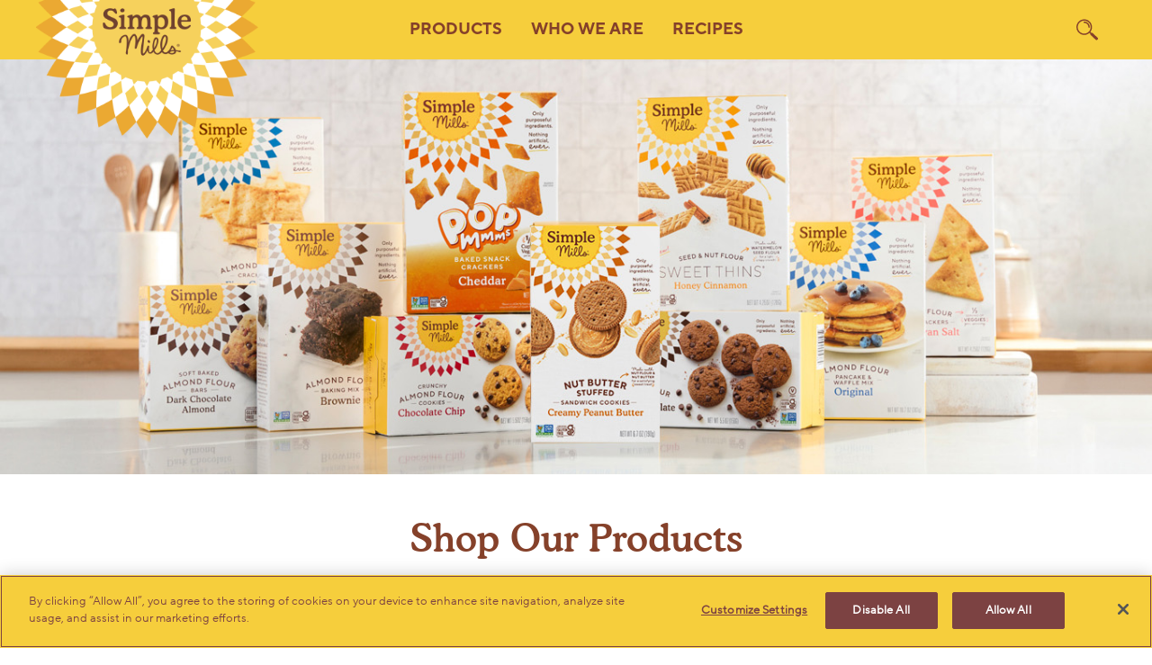

--- FILE ---
content_type: text/html; charset=utf-8
request_url: https://simplemills.com/Products/Product.aspx?type=CrunchyCookies&utm_source=https://www.glutenfreeliving.com/blog/&utm_medium=referral-blog&utm_campaign=gfliving
body_size: 59911
content:
<!DOCTYPE html>
<html   lang="en-us">
<head id="head"><title>
	Simple Mills - Product
</title><meta name="description" content="Clean, nutritious foods for a better life - it’s that simple. We’re going for full-body, inside-out happiness, and we believe well-being starts from within." /> 
<meta charset="UTF-8" /> 
<link href="/CMSPages/GetResource.ashx?stylesheetname=SimpleMillsMaster" type="text/css" rel="stylesheet"/>
<!-- CookiePro Cookies Consent Notice start for simplemills.com -->
<script type="text/javascript" src="https://cookie-cdn.cookiepro.com/consent/d4f7f821-4df0-48ab-b7c5-8c0fcdbee231/OtAutoBlock.js" ></script>
<script src="https://cookie-cdn.cookiepro.com/scripttemplates/otSDKStub.js"  type="text/javascript" charset="UTF-8" data-domain-script="d4f7f821-4df0-48ab-b7c5-8c0fcdbee231" ></script>
<script type="text/javascript">
function OptanonWrapper() { }
</script>
<!-- CookiePro Cookies Consent Notice end for simplemills.com -->
<link href="/CMSPages/GetResource.ashx?stylesheetname=SimpleMillsMaster&v=1-30-24" type="text/css" rel="stylesheet"/>
<link rel="stylesheet" href="/CMSPages/GetResource.ashx?stylesheetname=global&v=1-30-24" type="text/css"/>
<meta charset="utf-8">
<meta name="viewport" content="width=device-width, initial-scale=1, shrink-to-fit=no">
<link rel="canonical" href="https://www.simplemills.com/Products/Product.aspx"/>
<!--<meta name="viewport" content="width=device-width, height=device-height, initial-scale=1.0">-->

<!-- Start Hotfix CSS --->
<style>
.tw-pt-96 { padding-top: 6rem; }
.alternating-content--accordion-heading { letter-spacing: normal; font-weight: 400; font-size: 1.3125rem; }
@media (min-width: 1200px) {
    .alternating-content--accordion-heading { font-size: 2.625rem; }
}
@media (min-width: 400px) and (max-width: 1199px) {
    .alternating-content--accordion-heading { font-size: calc(21px + 21*((100vw - 400px)/800)) }
}
@media (min-width: 1200px) {
    .tw-text-14-50 { font-size: 2rem !important; }
}
@media (min-width: 400px) and (max-width: 1199px) {
    .tw-text-14-50 { font-size: calc(14px + 18*((100vw - 400px)/800)) !important; }
}
  @media (min-width: 800px) {
.\38 00\:tw-aspect-ratio-2\/1::before {
    content: "";
    display: block;
    padding-bottom: 45% !important;
}
{
</style>
<!-- End Hotfix CSS --->
<link href="/CMSPages/GetResource.ashx?stylesheetname=SimpleMillsMaster&v=1-30-24" type="text/css" rel="stylesheet"/>
<link rel="stylesheet" href="/App_Themes/SimpleMillsMaster/Fonts/763040/AADEE983B3308D2E0.css" type="text/css"/>
<!-- Start Hotfix CSS --->
<style>
.tw-transform-s-1\/2 { transform: scale(.6,.6) !important; }
</style>
<!-- End Hotfix CSS --->
<!--
/**
* @license
* MyFonts Webfont Build ID 941737
* 
* The fonts listed in this notice are subject to the End User License
* Agreement(s) entered into by the website owner. All other parties are 
* explicitly restricted from using the Licensed Webfonts(s).
* 
* You may obtain a valid license from one of MyFonts official sites.
* http://www.fonts.com
* http://www.myfonts.com
* http://www.linotype.com
*
*/
-->
<link rel="stylesheet" type="text/css" href="/CMSPages/GetResource.ashx?stylesheetname=MyFontsWebfontsKit.css">
<link rel="stylesheet" type="text/css" href="https://cloud.typography.com/6459932/627388/css/fonts.css" />
<!--<link rel="stylesheet" type="text/css" href="https://cloud.typography.com/6459932/7703612/css/fonts.css" />
<link rel="stylesheet" type="text/css" href="https://cloud.typography.com/6459932/7703612/css/fonts.css">
<link rel="stylesheet" type="text/css" href="https://cloud.typography.com/6459932/6569012/css/fonts.css" />-->

<script src="https://code.jquery.com/jquery-3.3.1.min.js"></script>
<script src="https://cdnjs.cloudflare.com/ajax/libs/popper.js/1.14.3/umd/popper.min.js" integrity="sha384-ZMP7rVo3mIykV+2+9J3UJ46jBk0WLaUAdn689aCwoqbBJiSnjAK/l8WvCWPIPm49" crossorigin="anonymous"></script>
<script src="https://stackpath.bootstrapcdn.com/bootstrap/4.1.3/js/bootstrap.min.js" integrity="sha384-ChfqqxuZUCnJSK3+MXmPNIyE6ZbWh2IMqE241rYiqJxyMiZ6OW/JmZQ5stwEULTy" crossorigin="anonymous"></script>

<script src="/CMSScripts/Custom/slick.min.js"></script>
<script async defer src="//assets.pinterest.com/js/pinit.js"></script>
<link rel="stylesheet" href="https://stackpath.bootstrapcdn.com/font-awesome/4.7.0/css/font-awesome.min.css" >
<script src="https://cdnjs.cloudflare.com/ajax/libs/jquery-validate/1.17.0/jquery.validate.min.js"></script>
<script src="https://ajax.aspnetcdn.com/ajax/jquery.validate/1.14.0/additional-methods.js"></script>
<!-- Start of simplemills Zendesk Widget script -->
<script id="ze-snippet" src="https://static.zdassets.com/ekr/snippet.js?key=5eedcd2b-b42c-45eb-8683-bcb3e4e52b55"> </script>

<script type="text/javascript">
  window.zESettings = {
    webWidget: {
      offset: {
        vertical: '-20px'
      }
    }
  };
  
</script>
<script type="text/javascript">
  window.zESettings = {
    webWidget: {
      color: {
        button: '#FFD141'
      }
    }
  };
</script>
<style>
  @@media screen and (max-width:576px){
    .u-userLauncherColor:not([disabled]) {
      background-color: #ffd14100 !important;
    }
  }
</style>
<!-- <link rel="stylesheet" href="/CMSPages/GetResource.ashx?stylesheetname=main&v=1.23.24.1" " type="text/css"/> -->
<link rel="stylesheet" href="/cmstemplates/simplemills/main.css?v=1-30-24" type="text/css"/>

<!-- End of simplemills Zendesk Widget script -->
<script src='https://www.google.com/recaptcha/api.js'></script>
<!-- Google Tag Manager -->
<script>(function(w,d,s,l,i){w[l]=w[l]||[];w[l].push({'gtm.start':
                                                      new Date().getTime(),event:'gtm.js'});var f=d.getElementsByTagName(s)[0],
    j=d.createElement(s),dl=l!='dataLayer'?'&l='+l:'';j.async=true;j.src=
      'https://www.googletagmanager.com/gtm.js?id='+i+dl;f.parentNode.insertBefore(j,f);
                            })(window,document,'script','dataLayer','GTM-TF8F3S8');</script>
<!-- End Google Tag Manager -->
<meta name="p:domain_verify" content="ffc9b8c3013e887ee1d64fa7a6f71c18"/>
<meta name="facebook-domain-verification" content="w5hxdz0rrmgnpyyja7t2cfgaikxhrx" />

<!-- TikTok Pixel Code Start -->
<script>
!function (w, d, t) {
w.TiktokAnalyticsObject=t;var ttq=w[t]=w[t]||[];ttq.methods=
["page","track","identify","instances","debug","on","off","once","ready","alias","group","enableCookie","disableCookie","holdConsent","revokeConsent","grantConsent"],ttq.setAndDefer=function(t,e){t[e]=function()
{t.push([e].concat(Array.prototype.slice.call(arguments,0)))}};for(var
i=0;i<ttq.methods.length;i++)ttq.setAndDefer(ttq,ttq.methods[i]);ttq.instance=function(t){for(
var e=ttq._i[t]||
[],n=0;n<ttq.methods.length;n++)ttq.setAndDefer(e,ttq.methods[n]);return
e},ttq.load=function(e,n){var r="https://analytics.tiktok.com/i18n/pixel/events.js",o=n&&n.partner;ttq._i=ttq._i||{},ttq._i[e]=[],ttq._i[e]._u=r,ttq._t=ttq._t||{},ttq._t[e]=+new
Date,ttq._o=ttq._o||{},ttq._o[e]=n||{};
n=document.createElement("script");
n.type="text/javascript",n.async=!0,n.src=r+"?sdkid="+e+"&lib="+t;e=document.getElementsByTagName("script")[0];e.parentNode.insertBefore(n,e)};
ttq.load('CO2O6V3C77UE0507SIV0');
ttq.page();
}(window, document, 'ttq');
</script>
<!-- TikTok Pixel Code End -->
<meta property="og:url" content="https://simplemills.com/Products/Product.aspx" />
<meta property="og:title" content="" />


<meta property="og:site_name" content="Simple Mills" />
<meta property="og:image" content="https://simplemills.com/SimpleMills/media/Images/SimpleMillsOGImg.png" />
<meta property="og:type" content="website">
<meta property="og:description" content="Clean, nutritious foods for a better life - it’s that simple. We’re going for full-body, inside-out happiness, and we believe well-being starts from within.">

<!-- Twitter Meta Tags -->
<meta name="twitter:card" content="summary_large_image">
<meta property="twitter:domain" content="simplemills.com">
<meta property="twitter:url" content="https://simplemills.com/">
<meta name="twitter:title" content="
	SimpleMills - Home
">
<meta name="twitter:description" content="Clean, nutritious foods for a better life - it’s that simple. We’re going for full-body, inside-out happiness, and we believe well-being starts from within."> 
<link href="/SimpleMills/WebsiteFavicon.png" type="image/png" rel="shortcut icon"/>
<link href="/SimpleMills/WebsiteFavicon.png" type="image/png" rel="icon"/>
<link href="/CMSPages/GetResource.ashx?stylesheetfile=/App_Themes/SimpleMillsMaster/Fonts/708708/08E675633455EF761.css" type="text/css" rel="stylesheet" /><link href="/CMSPages/GetResource.ashx?stylesheetfile=/App_Themes/SimpleMillsMaster/Fonts/708708/0B798D7440ABA8BB6.css" type="text/css" rel="stylesheet" /><link href="/CMSPages/GetResource.ashx?stylesheetfile=/App_Themes/SimpleMillsMaster/Fonts/708708/0F8D42928054F27A3.css" type="text/css" rel="stylesheet" /><link href="/CMSPages/GetResource.ashx?stylesheetfile=/App_Themes/SimpleMillsMaster/Fonts/708708/18CA680B823ED0270.css" type="text/css" rel="stylesheet" /><link href="/CMSPages/GetResource.ashx?stylesheetfile=/App_Themes/SimpleMillsMaster/Fonts/708708/197933453271A0BA1.css" type="text/css" rel="stylesheet" /><link href="/CMSPages/GetResource.ashx?stylesheetfile=/App_Themes/SimpleMillsMaster/Fonts/708708/22FB0B196062AB4DE.css" type="text/css" rel="stylesheet" /><link href="/CMSPages/GetResource.ashx?stylesheetfile=/App_Themes/SimpleMillsMaster/Fonts/708708/248C0FD393D2B7567.css" type="text/css" rel="stylesheet" /><link href="/CMSPages/GetResource.ashx?stylesheetfile=/App_Themes/SimpleMillsMaster/Fonts/708708/2522D18420704596C.css" type="text/css" rel="stylesheet" /><link href="/CMSPages/GetResource.ashx?stylesheetfile=/App_Themes/SimpleMillsMaster/Fonts/708708/2BE5C93946631EDE1.css" type="text/css" rel="stylesheet" /><link href="/CMSPages/GetResource.ashx?stylesheetfile=/App_Themes/SimpleMillsMaster/Fonts/708708/352A5A6340F0F62F4.css" type="text/css" rel="stylesheet" /><link href="/CMSPages/GetResource.ashx?stylesheetfile=/App_Themes/SimpleMillsMaster/Fonts/708708/390FEBD6ED1FF83DF.css" type="text/css" rel="stylesheet" /><link href="/CMSPages/GetResource.ashx?stylesheetfile=/App_Themes/SimpleMillsMaster/Fonts/708708/4D499AEFF5ACCA0E0.css" type="text/css" rel="stylesheet" /><link href="/CMSPages/GetResource.ashx?stylesheetfile=/App_Themes/SimpleMillsMaster/Fonts/708708/4DB7ADB1DAD410F38.css" type="text/css" rel="stylesheet" /><link href="/CMSPages/GetResource.ashx?stylesheetfile=/App_Themes/SimpleMillsMaster/Fonts/708708/528F2DD5FEE5708EF.css" type="text/css" rel="stylesheet" /><link href="/CMSPages/GetResource.ashx?stylesheetfile=/App_Themes/SimpleMillsMaster/Fonts/708708/5745519326FA176D2.css" type="text/css" rel="stylesheet" /><link href="/CMSPages/GetResource.ashx?stylesheetfile=/App_Themes/SimpleMillsMaster/Fonts/708708/57730C99C353859ED.css" type="text/css" rel="stylesheet" /><link href="/CMSPages/GetResource.ashx?stylesheetfile=/App_Themes/SimpleMillsMaster/Fonts/708708/59122E3A5E9F58B2D.css" type="text/css" rel="stylesheet" /><link href="/CMSPages/GetResource.ashx?stylesheetfile=/App_Themes/SimpleMillsMaster/Fonts/708708/59643F8153F2D6174.css" type="text/css" rel="stylesheet" /><link href="/CMSPages/GetResource.ashx?stylesheetfile=/App_Themes/SimpleMillsMaster/Fonts/708708/5A5ED2AB36AD75C29.css" type="text/css" rel="stylesheet" /><link href="/CMSPages/GetResource.ashx?stylesheetfile=/App_Themes/SimpleMillsMaster/Fonts/708708/6AAA6E596CADC3645.css" type="text/css" rel="stylesheet" /><link href="/CMSPages/GetResource.ashx?stylesheetfile=/App_Themes/SimpleMillsMaster/Fonts/708708/6C40F8BE1C64A7AD1.css" type="text/css" rel="stylesheet" /><link href="/CMSPages/GetResource.ashx?stylesheetfile=/App_Themes/SimpleMillsMaster/Fonts/708708/7503A5A95592AE0BB.css" type="text/css" rel="stylesheet" /><link href="/CMSPages/GetResource.ashx?stylesheetfile=/App_Themes/SimpleMillsMaster/Fonts/708708/76B13725B5A165CF7.css" type="text/css" rel="stylesheet" /><link href="/CMSPages/GetResource.ashx?stylesheetfile=/App_Themes/SimpleMillsMaster/Fonts/708708/78529CAFEB715F68A.css" type="text/css" rel="stylesheet" /><link href="/CMSPages/GetResource.ashx?stylesheetfile=/App_Themes/SimpleMillsMaster/Fonts/708708/86B3A68DFE0AB9E64.css" type="text/css" rel="stylesheet" /><link href="/CMSPages/GetResource.ashx?stylesheetfile=/App_Themes/SimpleMillsMaster/Fonts/708708/882CBDC117877D3E4.css" type="text/css" rel="stylesheet" /><link href="/CMSPages/GetResource.ashx?stylesheetfile=/App_Themes/SimpleMillsMaster/Fonts/708708/9284B14C51700B6CE.css" type="text/css" rel="stylesheet" /><link href="/CMSPages/GetResource.ashx?stylesheetfile=/App_Themes/SimpleMillsMaster/Fonts/708708/A5297B26A64DB742A.css" type="text/css" rel="stylesheet" /><link href="/CMSPages/GetResource.ashx?stylesheetfile=/App_Themes/SimpleMillsMaster/Fonts/708708/A724290D39AD7C033.css" type="text/css" rel="stylesheet" /><link href="/CMSPages/GetResource.ashx?stylesheetfile=/App_Themes/SimpleMillsMaster/Fonts/708708/AEEEA25A219AF7160.css" type="text/css" rel="stylesheet" /><link href="/CMSPages/GetResource.ashx?stylesheetfile=/App_Themes/SimpleMillsMaster/Fonts/708708/B28F38D72D27377CE.css" type="text/css" rel="stylesheet" /><link href="/CMSPages/GetResource.ashx?stylesheetfile=/App_Themes/SimpleMillsMaster/Fonts/708708/B82EA75BC7374FEB5.css" type="text/css" rel="stylesheet" /><link href="/CMSPages/GetResource.ashx?stylesheetfile=/App_Themes/SimpleMillsMaster/Fonts/708708/D3772328CA98999CD.css" type="text/css" rel="stylesheet" /><link href="/CMSPages/GetResource.ashx?stylesheetfile=/App_Themes/SimpleMillsMaster/Fonts/708708/DA08A529DA00A81E1.css" type="text/css" rel="stylesheet" /><link href="/CMSPages/GetResource.ashx?stylesheetfile=/App_Themes/SimpleMillsMaster/Fonts/708708/DA0A6E2B3C7C0CE26.css" type="text/css" rel="stylesheet" /><link href="/CMSPages/GetResource.ashx?stylesheetfile=/App_Themes/SimpleMillsMaster/Fonts/708708/DA1AD00D95B9EF944.css" type="text/css" rel="stylesheet" /><link href="/CMSPages/GetResource.ashx?stylesheetfile=/App_Themes/SimpleMillsMaster/Fonts/708708/E512D514ABE8BF4BA.css" type="text/css" rel="stylesheet" /><link href="/CMSPages/GetResource.ashx?stylesheetfile=/App_Themes/SimpleMillsMaster/Fonts/708708/E89BF33DCAB8E477A.css" type="text/css" rel="stylesheet" /><link href="/CMSPages/GetResource.ashx?stylesheetfile=/App_Themes/SimpleMillsMaster/Fonts/708708/EEFCC79D21A7687DC.css" type="text/css" rel="stylesheet" /><link href="/CMSPages/GetResource.ashx?stylesheetfile=/App_Themes/SimpleMillsMaster/Fonts/708708/EFC94DF8FDEC0B7F4.css" type="text/css" rel="stylesheet" /><link href="/CMSPages/GetResource.ashx?stylesheetfile=/App_Themes/SimpleMillsMaster/Fonts/763040/16AE5F629D5552EFF.css" type="text/css" rel="stylesheet" /><link href="/CMSPages/GetResource.ashx?stylesheetfile=/App_Themes/SimpleMillsMaster/Fonts/763040/1F9F464B95E83EA75.css" type="text/css" rel="stylesheet" /><link href="/CMSPages/GetResource.ashx?stylesheetfile=/App_Themes/SimpleMillsMaster/Fonts/763040/24C5CBB5D7E377C74.css" type="text/css" rel="stylesheet" /><link href="/CMSPages/GetResource.ashx?stylesheetfile=/App_Themes/SimpleMillsMaster/Fonts/763040/297A3A22E3DFC1BEE.css" type="text/css" rel="stylesheet" /><link href="/CMSPages/GetResource.ashx?stylesheetfile=/App_Themes/SimpleMillsMaster/Fonts/763040/2B59C471E508DBCE1.css" type="text/css" rel="stylesheet" /><link href="/CMSPages/GetResource.ashx?stylesheetfile=/App_Themes/SimpleMillsMaster/Fonts/763040/304618AE4F48A2EA4.css" type="text/css" rel="stylesheet" /><link href="/CMSPages/GetResource.ashx?stylesheetfile=/App_Themes/SimpleMillsMaster/Fonts/763040/3543F6E0FA417273D.css" type="text/css" rel="stylesheet" /><link href="/CMSPages/GetResource.ashx?stylesheetfile=/App_Themes/SimpleMillsMaster/Fonts/763040/37B406E5327089C6D.css" type="text/css" rel="stylesheet" /><link href="/CMSPages/GetResource.ashx?stylesheetfile=/App_Themes/SimpleMillsMaster/Fonts/763040/3831D4740459A2CC1.css" type="text/css" rel="stylesheet" /><link href="/CMSPages/GetResource.ashx?stylesheetfile=/App_Themes/SimpleMillsMaster/Fonts/763040/3C79B6C5E6089916C.css" type="text/css" rel="stylesheet" /><link href="/CMSPages/GetResource.ashx?stylesheetfile=/App_Themes/SimpleMillsMaster/Fonts/763040/3E4AF2F052B0F28E8.css" type="text/css" rel="stylesheet" /><link href="/CMSPages/GetResource.ashx?stylesheetfile=/App_Themes/SimpleMillsMaster/Fonts/763040/426E3E2848C88AD8A.css" type="text/css" rel="stylesheet" /><link href="/CMSPages/GetResource.ashx?stylesheetfile=/App_Themes/SimpleMillsMaster/Fonts/763040/43DCED00BADF0172C.css" type="text/css" rel="stylesheet" /><link href="/CMSPages/GetResource.ashx?stylesheetfile=/App_Themes/SimpleMillsMaster/Fonts/763040/4914F7731B5FBD8EA.css" type="text/css" rel="stylesheet" /><link href="/CMSPages/GetResource.ashx?stylesheetfile=/App_Themes/SimpleMillsMaster/Fonts/763040/5882A2301BDAB0129.css" type="text/css" rel="stylesheet" /><link href="/CMSPages/GetResource.ashx?stylesheetfile=/App_Themes/SimpleMillsMaster/Fonts/763040/6A0A5C8FF4768A132.css" type="text/css" rel="stylesheet" /><link href="/CMSPages/GetResource.ashx?stylesheetfile=/App_Themes/SimpleMillsMaster/Fonts/763040/7138E9990B94E11DB.css" type="text/css" rel="stylesheet" /><link href="/CMSPages/GetResource.ashx?stylesheetfile=/App_Themes/SimpleMillsMaster/Fonts/763040/79B1DDAFBBD71FF23.css" type="text/css" rel="stylesheet" /><link href="/CMSPages/GetResource.ashx?stylesheetfile=/App_Themes/SimpleMillsMaster/Fonts/763040/9818FFD8EA68F2D2E.css" type="text/css" rel="stylesheet" /><link href="/CMSPages/GetResource.ashx?stylesheetfile=/App_Themes/SimpleMillsMaster/Fonts/763040/9D408A7B8B1820F85.css" type="text/css" rel="stylesheet" /><link href="/CMSPages/GetResource.ashx?stylesheetfile=/App_Themes/SimpleMillsMaster/Fonts/763040/9DCEC421D7373F362.css" type="text/css" rel="stylesheet" /><link href="/CMSPages/GetResource.ashx?stylesheetfile=/App_Themes/SimpleMillsMaster/Fonts/763040/A0F3DB0B3C9992090.css" type="text/css" rel="stylesheet" /><link href="/CMSPages/GetResource.ashx?stylesheetfile=/App_Themes/SimpleMillsMaster/Fonts/763040/AADEE983B3308D2E0.css" type="text/css" rel="stylesheet" /><link href="/CMSPages/GetResource.ashx?stylesheetfile=/App_Themes/SimpleMillsMaster/Fonts/763040/AE5A24D466C33E7B6.css" type="text/css" rel="stylesheet" /><link href="/CMSPages/GetResource.ashx?stylesheetfile=/App_Themes/SimpleMillsMaster/Fonts/763040/AFD67C97BFE8E63EB.css" type="text/css" rel="stylesheet" /><link href="/CMSPages/GetResource.ashx?stylesheetfile=/App_Themes/SimpleMillsMaster/Fonts/763040/B794DEBA05AD98669.css" type="text/css" rel="stylesheet" /><link href="/CMSPages/GetResource.ashx?stylesheetfile=/App_Themes/SimpleMillsMaster/Fonts/763040/BC87B0FBFDF654309.css" type="text/css" rel="stylesheet" /><link href="/CMSPages/GetResource.ashx?stylesheetfile=/App_Themes/SimpleMillsMaster/Fonts/763040/BF71E6FFACD1E0C77.css" type="text/css" rel="stylesheet" /><link href="/CMSPages/GetResource.ashx?stylesheetfile=/App_Themes/SimpleMillsMaster/Fonts/763040/CA6A547644ECEC411.css" type="text/css" rel="stylesheet" /><link href="/CMSPages/GetResource.ashx?stylesheetfile=/App_Themes/SimpleMillsMaster/Fonts/763040/CF7094F14E5E5F27D.css" type="text/css" rel="stylesheet" /><link href="/CMSPages/GetResource.ashx?stylesheetfile=/App_Themes/SimpleMillsMaster/Fonts/763040/D5C35AABE09A65141.css" type="text/css" rel="stylesheet" /><link href="/CMSPages/GetResource.ashx?stylesheetfile=/App_Themes/SimpleMillsMaster/Fonts/763040/E30117DB2A7BB8355.css" type="text/css" rel="stylesheet" /><link href="/CMSPages/GetResource.ashx?stylesheetfile=/App_Themes/SimpleMillsMaster/Fonts/763040/E4AF030D06E3FF444.css" type="text/css" rel="stylesheet" /><link href="/CMSPages/GetResource.ashx?stylesheetfile=/App_Themes/SimpleMillsMaster/Fonts/763040/E4E1FFC88B8DE1F64.css" type="text/css" rel="stylesheet" /><link href="/CMSPages/GetResource.ashx?stylesheetfile=/App_Themes/SimpleMillsMaster/Fonts/763040/E7796D1FA34FF0866.css" type="text/css" rel="stylesheet" /><link href="/CMSPages/GetResource.ashx?stylesheetfile=/App_Themes/SimpleMillsMaster/Fonts/763040/EB0EFEF83E89B9A4B.css" type="text/css" rel="stylesheet" /><link href="/CMSPages/GetResource.ashx?stylesheetfile=/App_Themes/SimpleMillsMaster/Fonts/763040/EB687B18AED09847D.css" type="text/css" rel="stylesheet" /><link href="/CMSPages/GetResource.ashx?stylesheetfile=/App_Themes/SimpleMillsMaster/Fonts/763040/FEE3FDF382B60B4BA.css" type="text/css" rel="stylesheet" /><link href="/CMSPages/GetResource.ashx?stylesheetfile=/App_Themes/SimpleMillsMaster/Fonts/763040/FF874E033DACB1709.css" type="text/css" rel="stylesheet" /><link href="/CMSPages/GetResource.ashx?stylesheetfile=/App_Themes/SimpleMillsMaster/Fonts/763040/FFB23717322635551.css" type="text/css" rel="stylesheet" /><!-- simple mills t::t ticket 20071 --></head>
<body class="LTR Safari ENUS ContentBody" >
    
    <form method="post" action="/Products/Product.aspx?type=CrunchyCookies&amp;utm_source=https%3a%2f%2fwww.glutenfreeliving.com%2fblog%2f&amp;utm_medium=referral-blog&amp;utm_campaign=gfliving" id="form">
<div class="aspNetHidden">
<input type="hidden" name="__CMSCsrfToken" id="__CMSCsrfToken" value="t4qhMl3Rm6gE8VLglHAh5bQ8mU9DfPy26PvkFhUvWJ/OrVxLlsDw1bkbxz19xumd90TmsU7e6QyTD0OY5l3VIBXxn1PGIorksZzu25M9up8=" />
<input type="hidden" name="__EVENTTARGET" id="__EVENTTARGET" value="" />
<input type="hidden" name="__EVENTARGUMENT" id="__EVENTARGUMENT" value="" />

</div>

<script type="text/javascript">
//<![CDATA[
var theForm = document.forms['form'];
if (!theForm) {
    theForm = document.form;
}
function __doPostBack(eventTarget, eventArgument) {
    if (!theForm.onsubmit || (theForm.onsubmit() != false)) {
        theForm.__EVENTTARGET.value = eventTarget;
        theForm.__EVENTARGUMENT.value = eventArgument;
        theForm.submit();
    }
}
//]]>
</script>


<script src="/WebResource.axd?d=pynGkmcFUV13He1Qd6_TZBakOU9BQdKKnrxjdrlOl6_pHG-IXkSkW03QLgtexcVm2Ne-YW5T5fyI55mDmxP80Q2&amp;t=638901536248157332" type="text/javascript"></script>

<input type="hidden" name="lng" id="lng" value="en-US" />
<script src="/CMSPages/GetResource.ashx?scriptfile=%7e%2fCMSScripts%2fWebServiceCall.js" type="text/javascript"></script>
<script type="text/javascript">
	//<![CDATA[

function PM_Postback(param) { if (window.top.HideScreenLockWarningAndSync) { window.top.HideScreenLockWarningAndSync(1080); } if(window.CMSContentManager) { CMSContentManager.allowSubmit = true; }; __doPostBack('m$am',param); }
function PM_Callback(param, callback, ctx) { if (window.top.HideScreenLockWarningAndSync) { window.top.HideScreenLockWarningAndSync(1080); }if (window.CMSContentManager) { CMSContentManager.storeContentChangedStatus(); };WebForm_DoCallback('m$am',param,callback,ctx,null,true); }
//]]>
</script>
<script src="/ScriptResource.axd?d=NJmAwtEo3Ipnlaxl6CMhvh0Wnmy-YZQ7JuHWY4xZWTv8KCC66BpxbhPcrgRnrpSHomsRz1YFopqIBAHLAyTqPc3gxUShSZ6l2JfcQ0oua498VIcMTQjIJmolDiYMu8HBe0UQQ2nqTAdaTKhxj4SqAb7EBWH8tLvpmr-2Wfy53u01&amp;t=5c0e0825" type="text/javascript"></script>
<script src="/ScriptResource.axd?d=dwY9oWetJoJoVpgL6Zq8OHlAA22n1sh42uPRltvN5JgbJCOSSAPO53Dsm-CAlA2G9TVHOgC7obO_zzZdeSQmdzSVIMDZDgQ_W52WSCT8neo_BGXmmmbuJ8vShZ9ul2Ld54sCngkGMCcda3J_FwrM8AJnEDgf7uQubl5bj5tbSGU1&amp;t=5c0e0825" type="text/javascript"></script>
<script type="text/javascript">
	//<![CDATA[

var CMS = CMS || {};
CMS.Application = {
  "language": "en",
  "imagesUrl": "/CMSPages/GetResource.ashx?image=%5bImages.zip%5d%2f",
  "isDebuggingEnabled": false,
  "applicationUrl": "/",
  "isDialog": false,
  "isRTL": "false"
};

//]]>
</script>
<div class="aspNetHidden">

	<input type="hidden" name="__VIEWSTATEGENERATOR" id="__VIEWSTATEGENERATOR" value="A5343185" />
	<input type="hidden" name="__SCROLLPOSITIONX" id="__SCROLLPOSITIONX" value="0" />
	<input type="hidden" name="__SCROLLPOSITIONY" id="__SCROLLPOSITIONY" value="0" />
</div>
    <script type="text/javascript">
//<![CDATA[
Sys.WebForms.PageRequestManager._initialize('manScript', 'form', ['tctxM',''], [], [], 90, '');
//]]>
</script>

    <div id="ctxM">

</div>
    <fieldset id="tw" name="maincontent">
  <style>
    @@media screen and (max-width:576px) {
      .u-userLauncherColor:not([disabled]) {
        background-color: #ffd14100 !important;
      }
    }
    
    #tw .tw-test-newbrown {
      color: #502c1e !important;
    }
  </style>
  <!-- Header Start -->
  

<style>
    .header-2023--nav {
        padding: unset !important;
        margin-left: unset !important;
        margin-right: unset !important;
    }

    .navbar {
        padding: 0;
    }

    .collapse.navbar-collapse {
        margin: 0 0 0 0 !important;
    }

    .site-header--desktop-main-link-layout {
        height: 100% !important;
        /*background-color: #fff !important;*/
    }

        .site-header--desktop-main-link-layout.show a.header-2023--nav-link {
            /*background-color: #fff !important;*/
            text-decoration: underline;
        }

        .site-header--desktop-main-link-layout a.show {
            /*background-color: #fff !important;*/
            text-decoration: underline;
        }

        .site-header--desktop-main-link-layout:hover {
            /*background-color: #fff !important;*/
            text-decoration: underline;
        }

    .dropdown-menu {
        width: 25rem;
        margin-top: 0;
        border: none;
        border-radius: unset;
    }
</style>

<div class="" role="presentation">
    <header class="header-2023--section tw-p-relative tw-px-sides tw-z-10000 js-primary-nav tw-bg-yellow">
        <div class="header-2023--wrap tw-max-w-1360 tw-mx-auto tw-p-relative tw-h-66" role="presentation">
            <div class="tw-overflow-hidden tw-p-absolute tw-top-0 tw-left-0 tw-w-128 640:tw-w-247 tw-aspect-ratio-1/1 640:tw-aspect-ratio-8/5" role="presentation">
                <a href="/" class="header-2023--logo-link tw-d-block tw-p-absolute tw-left-0 tw-bottom-0 tw-w-1/1">
                    <div class="header-2023--logo tw-bg-cover tw-bg-center tw-bg-norepeat tw-w-1/1 tw-aspect-ratio-1/1" style="background-image: url('/SimpleMills/media/Images/SM-NewLogo.png');" role="presentation">
                    </div>
                </a>
            </div>
            <div class="header-2023--flex-container tw-d-flex tw-justify-between tw-items-center tw-h-1/1" role="presentation">
                <div class="header-2023--logo placeholder tw-w-0 tw-h-0" role="presentation">
                </div>
                <nav class="navbar navbar-expand-lg header-2023--nav tw--mx-16 tw-d-none 960:tw-d-flex tw-items-stretch tw-h-1/1">
                    <div class="collapse navbar-collapse" id="navbarNavAltMarkup">
                        <div class="header-2023--nav tw--mx-16 tw-d-none 960:tw-d-flex tw-items-stretch tw-h-1/1">
                            
                                    
                                    <div id="p_lt_WebPartZone1_ZoneHeader_Header2023_repTabs_ctl00_pnlHasChildren">
	
                                        <div class="site-header--desktop-main-link-layout" role="presentation">
                                            <a class="header-2023--nav-link tw-d-block tw-bg-transparent tw-text-14-18 tw-font-700 tw-leading-125 tw-tracking-0 tw-font-sans-bold tw-uppercase tw-text-brown hover:tw-text-brown active:tw-underline tw-px-16 tw-h-1/1 tw-d-flex tw-flex-col tw-justify-center" href="#" id="navbarDropdown" role="button" data-toggle="dropdown" aria-haspopup="true" aria-expanded="false">Products</a>
                                            <div class="dropdown-menu tw-max-w-400 tw-mx-auto tw-bg-white tw-p-16 tw-shadow" aria-labelledby="navbarDropdown">
                                                
                                                        <a class="tw-d-block tw-pb-12 tw-text-12-16 tw-font-sans-bold tw-leading-125 tw-tracking-0 tw-text-brown" href="/Products.aspx">View Products</a>
                                                    
                                                        <a class="tw-d-block tw-pb-12 tw-text-12-16 tw-font-sans-bold tw-leading-125 tw-tracking-0 tw-text-brown" href="/Store-Locator.aspx">Store Locator</a>
                                                    
                                            </div>
                                        </div>
                                    
</div>
                                
                                    
                                    <div id="p_lt_WebPartZone1_ZoneHeader_Header2023_repTabs_ctl01_pnlHasChildren">
	
                                        <div class="site-header--desktop-main-link-layout" role="presentation">
                                            <a class="header-2023--nav-link tw-d-block tw-bg-transparent tw-text-14-18 tw-font-700 tw-leading-125 tw-tracking-0 tw-font-sans-bold tw-uppercase tw-text-brown hover:tw-text-brown active:tw-underline tw-px-16 tw-h-1/1 tw-d-flex tw-flex-col tw-justify-center" href="#" id="navbarDropdown" role="button" data-toggle="dropdown" aria-haspopup="true" aria-expanded="false">Who We Are</a>
                                            <div class="dropdown-menu tw-max-w-400 tw-mx-auto tw-bg-white tw-p-16 tw-shadow" aria-labelledby="navbarDropdown">
                                                
                                                        <a class="tw-d-block tw-pb-12 tw-text-12-16 tw-font-sans-bold tw-leading-125 tw-tracking-0 tw-text-brown" href="/Learn/Mission.aspx">Mission</a>
                                                    
                                                        <a class="tw-d-block tw-pb-12 tw-text-12-16 tw-font-sans-bold tw-leading-125 tw-tracking-0 tw-text-brown" href="/Learn/RegenerativeAgriculture.aspx">Regenerative Agriculture</a>
                                                    
                                                        <a class="tw-d-block tw-pb-12 tw-text-12-16 tw-font-sans-bold tw-leading-125 tw-tracking-0 tw-text-brown" href="/Press-Room.aspx">Pressroom</a>
                                                    
                                            </div>
                                        </div>
                                    
</div>
                                
                                    <div id="p_lt_WebPartZone1_ZoneHeader_Header2023_repTabs_ctl02_pnlNoChildren">
	
                                        <div class="site-header--desktop-main-link-layout" role="presentation">
                                            <a class="header-2023--nav-link tw-d-block tw-bg-transparent tw-text-14-18 tw-font-700 tw-leading-125 tw-tracking-0 tw-font-sans-bold tw-uppercase tw-text-brown hover:tw-text-brown active:tw-underline tw-px-16 tw-h-1/1 tw-d-flex tw-flex-col tw-justify-center" href="/Recipes.aspx">Recipes</a>
                                        </div>
                                    
</div>
                                    
                                
                        </div>
                    </div>
                </nav>
                <div class="tw-d-flex tw-w-0 tw-justify-end" role="presentation">
                    <button type="button" class="header-2023--search tw-bg-transparent tw-text-brown hover:tw-text-white" aria-label="search" data-toggle="collapse" data-target="#collapseSearch" aria-expanded="false" aria-controls="collapseSearch">
                        <svg viewbox="0 0 24 24" class="tw-w-24 tw-h-24 tw-fill-current" id="search-icon-closed">
                            <path id="search-Path_355" d="M13.05 4.779c-1.154-1.16-2.724-1.81-4.361-1.806c-0.417 0-0.756 0.338-0.756 0.756
	c0 0.417 0.338 0.756 0.756 0.756c2.571 0 4.654 2.084 4.654 4.654c0 0 0 0 0 0c-0.002 0.417 0.334 0.758 0.752 0.76
	c0.417 0.002 0.758-0.334 0.76-0.752c0-0.003 0-0.006 0-0.008C14.86 7.503 14.21 5.933 13.05 4.779" />
                            <path id="search-Path_356" d="M23.611 20.979l-5.61-5.258c-0.35-0.325-0.855-0.421-1.3-0.248l-1.118-1.048
	c2.915-3.81 2.19-9.261-1.619-12.177S4.702 0.058 1.787 3.868c-0.444 0.58-0.813 1.215-1.099 1.887
	c-1.868 4.418 0.198 9.514 4.616 11.382c3.088 1.306 6.652 0.718 9.157-1.511l1.113 1.039c-0.143 0.456-0.013 0.954 0.334 1.281
	l5.61 5.258c0.501 0.467 1.286 0.442 1.756-0.057l0.39-0.416c0.467-0.501 0.442-1.286-0.057-1.756 M8.69 16.311
	c-3.962 0-7.174-3.212-7.174-7.174S4.728 1.962 8.69 1.962s7.174 3.212 7.174 7.174l0 0C15.861 13.097 12.651 16.307 8.69 16.311" />
                        </svg>
                        <svg viewbox="0 0 24 24" class="tw-w-24 tw-h-24 tw-fill-current" id="search-icon-open">
                            <polygon points="22,4.02 19.98,2 12,9.98 4.02,2 2,4.02 9.98,12 2,19.98 4.02,22 12,14.02 19.98,22 22,19.98 14.02,12 " />
                        </svg>
                    </button>
                    <button type="button" class="header-2023--search tw-bg-transparent tw-text-brown hover:tw-text-white tw-d-block 960:tw-d-none" aria-label="menu" data-toggle="collapse" data-target="#collapseHamburgerMenu" aria-expanded="false" aria-controls="collapseHamburgerMenu">
                        <svg viewbox="0 0 24 24" data-class-active="tw-d-none" class="tw-w-24 tw-h-24 tw-fill-current" id="menu-icon-closed">
                            <path d="M0.5,3.9h23v2.3h-23V3.9z M0.5,10.8h23v2.3h-23V10.8z M0.5,17.8h23v2.3h-23V17.8z" />
                        </svg>
                        <svg viewbox="0 0 24 24" data-class-inactive="tw-d-none" class="tw-w-24 tw-h-24 tw-fill-current" id="menu-icon-open">
                            <polygon points="22,4.02 19.98,2 12,9.98 4.02,2 2,4.02 9.98,12 2,19.98 4.02,22 12,14.02 19.98,22 22,19.98 14.02,12 " />
                        </svg>
                    </button>
                </div>
            </div>
        </div>
    </header>

    <style type="text/css">
        button[aria-expanded=true] #search-icon-closed {
            display: none;
        }

        button[aria-expanded=false] #search-icon-open {
            display: none;
        }

        button[aria-expanded=true] #menu-icon-closed {
            display: none;
        }

        button[aria-expanded=false] #menu-icon-open {
            display: none;
        }
    </style>
    <div class="collapse" id="collapseSearch">
        <div class="search-modal--component tt-reset tw-p-fixed tw-inset-0 tw-flex-col tw-justify-center tw-items-center tw-overflow-x-hidden tw-overflow-y-auto tw-bg-yellow tw-z-500 tw-pt-256 tw-pb-64 tw-d-flex" data-modal-id="search">
            <div class="tw-w-1/1 tw-max-w-480" role="presentation">
                <div class="tw-w-1/1 tw-px-sides">
                    <div class="tw-d-flex tw-items-center tw-w-1/1 tw-h-28 480:tw-h-48 tw-pb-4 tw-border-0 tw-border-brown tw-border-solid tw-border-b" role="presentation">
                        <svg viewbox="0 0 24 24" class="tw-w-18 tw-h-18 480:tw-w-32 480:tw-h-32 tw-mr-8 tw-fill-current tw-text-brown tw-flex-shrink-0">
                            <path id="search-Path_355" d="M13.05 4.779c-1.154-1.16-2.724-1.81-4.361-1.806c-0.417 0-0.756 0.338-0.756 0.756
	c0 0.417 0.338 0.756 0.756 0.756c2.571 0 4.654 2.084 4.654 4.654c0 0 0 0 0 0c-0.002 0.417 0.334 0.758 0.752 0.76
	c0.417 0.002 0.758-0.334 0.76-0.752c0-0.003 0-0.006 0-0.008C14.86 7.503 14.21 5.933 13.05 4.779" />
                            <path id="search-Path_356" d="M23.611 20.979l-5.61-5.258c-0.35-0.325-0.855-0.421-1.3-0.248l-1.118-1.048
	c2.915-3.81 2.19-9.261-1.619-12.177S4.702 0.058 1.787 3.868c-0.444 0.58-0.813 1.215-1.099 1.887
	c-1.868 4.418 0.198 9.514 4.616 11.382c3.088 1.306 6.652 0.718 9.157-1.511l1.113 1.039c-0.143 0.456-0.013 0.954 0.334 1.281
	l5.61 5.258c0.501 0.467 1.286 0.442 1.756-0.057l0.39-0.416c0.467-0.501 0.442-1.286-0.057-1.756 M8.69 16.311
	c-3.962 0-7.174-3.212-7.174-7.174S4.728 1.962 8.69 1.962s7.174 3.212 7.174 7.174l0 0C15.861 13.097 12.651 16.307 8.69 16.311" />
                        </svg>
                        <input name="SearchInput" class="tw-min-w-0 tw-w-1/1--26 480:tw-w-1/1--40 tw-h-1/1 tw-text-16-20 tw-text-brown tw-leading-100 tw-tracking tw-font-sans-regular tw-bg-transparent tw-border-0 tw-flex-grow-0 tw-flex-shrink-0 tw-max-w-none tw-min-w-0" type="text" data-hook="modalAutoFocus.target" />
                    </div>
                    <div class="mx-auto tw-pt-24 tw-w-192" role="presentation">
                        <span class="tt-radio">
                            <input type="radio" id="search-filter-products" name="search-filter" value="product" checked />
                            <label for="search-filter-products"
                                class="tw-text-12-16 tw-leading-21 tw-tracking-0 tw-font-sans-bold tw-text-brown tw-uppercase tw-mb-28">
                                products
                            </label>
                        </span>
                        <span class="tt-radio">
                            <input type="radio" id="search-filter-recipes" name="search-filter" value="recipe" />
                            <label for="search-filter-recipes"
                                class="tw-text-12-16 tw-leading-21 tw-tracking-0 tw-font-sans-bold tw-text-brown tw-uppercase tw-mb-28">
                                recipes
                            </label>
                        </span>
                        <span class="tt-radio">
                            <input type="radio" id="search-filter-blog" name="search-filter" value="blog" />
                            <label for="search-filter-blog"
                                class="tw-text-12-16 tw-leading-21 tw-tracking-0 tw-font-sans-bold tw-text-brown tw-uppercase tw-mb-28">
                                blog
                            </label>
                        </span>
                        <button name="SearchButton" class="tw-h-48 tw-d-flex tw-justify-center tw-items-center tw-font-sans-demibold tw-tracking-0 tw-text-12-16 tw-leading-125 tw-uppercase tw-text-white tw-bg-dkblue hover:tw-text-dkblue hover:tw-bg-white">Search </button>
                    </div>
                </div>
            </div>
        </div>
    </div>

    <script type="text/javascript">
        $(document).ready(function () {
            $('input[name="SearchInput"]').keypress(function (e) {
                if ((e.which && e.which == 13) || (e.keyCode && e.keyCode == 13)) {
                    $("input:radio[name='search-filter']:checked").each(function () {
                        var option = $(this).val();
                        e.preventDefault();
                        window.location.href = "/Search.aspx?search=" + $('input[name="SearchInput"]').val() + "&type=" + option;
                    });
                }
            });

            $('button[name="SearchButton"]').click(function (e) {
                $("input:radio[name='search-filter']:checked").each(function () {
                    var option = $(this).val();
                    e.preventDefault();
                    window.location.href = "/Search.aspx?search=" + $('input[name="SearchInput"]').val() + "&type=" + option;
                });
            });
        });
    </script>

    <div class="collapse" id="collapseHamburgerMenu">
        <div class="menu-modal--component tw-p-fixed tw-inset-0 tw-flex-col tw-justify-center tw-items-center tw-overflow-auto tw-bg-yellow tw-z-500 tw-pt-192 mobile-landscape:tw-justify-start tw-pb-64" role="presentation" data-modal-id="menu">
            <nav class="header-2023--mobile-nav">
                
                        
                        <div id="p_lt_WebPartZone1_ZoneHeader_Header2023_repMobile_ctl00_pnlHasChildren">
	
                            <div class="accordion" data-hook="accordion accordionCloseOthers" data-accordion-close-group="mega-menu" data-accordion-id="acc-{{loc.replace(&#39; &#39;, &#39;-&#39;).toLowerCase()}}">
                                <button class="mobile-mega-menu-accordion--button tw-w-1/1 tw-m-0 tw-p-12 tw-bg-transparent" data-class-active="tw-bg-white" data-class-inactive="tw-bg-transparent" data-hook="accordion.button" type="button">
                                    <span class="mobile-mega-menu-accordion--heading tw-text-14-18 tw-font-700 tw-leading-125 tw-tracking-0 tw-font-sans-bold tw-uppercase tw-text-brown tw-text-center hover:tw-text-brown hover:tw-underline tw-pb-32">Products</span>
                                </button>
                                <div class="mobile-mega-menu-accordion--outer overflow-hidden transition-fast d-none" data-hook="accordion.outer" data-class-accordion-open="d-block" data-class-accordion-closing="d-block" data-class-accordion-closed="d-none" aria-expanded="false" role="region">
                                    <div class="mobile-mega-menu-accordion--inner tw-p-16 tw-bg-white" data-hook="accordion.inner">
                                        
                                                <a class="mega-menu--category-link tw-d-block tw-pb-12 tw-text-12-16 tw-font-sans-bold tw-leading-125 tw-tracking-0 tw-text-brown hover:tw-underline" href="/Products.aspx">View Products</a>
                                            
                                                <a class="mega-menu--category-link tw-d-block tw-pb-12 tw-text-12-16 tw-font-sans-bold tw-leading-125 tw-tracking-0 tw-text-brown hover:tw-underline" href="/Store-Locator.aspx">Store Locator</a>
                                            
                                    </div>
                                </div>
                            </div>
                        
</div>
                    
                        
                        <div id="p_lt_WebPartZone1_ZoneHeader_Header2023_repMobile_ctl01_pnlHasChildren">
	
                            <div class="accordion" data-hook="accordion accordionCloseOthers" data-accordion-close-group="mega-menu" data-accordion-id="acc-{{loc.replace(&#39; &#39;, &#39;-&#39;).toLowerCase()}}">
                                <button class="mobile-mega-menu-accordion--button tw-w-1/1 tw-m-0 tw-p-12 tw-bg-transparent" data-class-active="tw-bg-white" data-class-inactive="tw-bg-transparent" data-hook="accordion.button" type="button">
                                    <span class="mobile-mega-menu-accordion--heading tw-text-14-18 tw-font-700 tw-leading-125 tw-tracking-0 tw-font-sans-bold tw-uppercase tw-text-brown tw-text-center hover:tw-text-brown hover:tw-underline tw-pb-32">Who We Are</span>
                                </button>
                                <div class="mobile-mega-menu-accordion--outer overflow-hidden transition-fast d-none" data-hook="accordion.outer" data-class-accordion-open="d-block" data-class-accordion-closing="d-block" data-class-accordion-closed="d-none" aria-expanded="false" role="region">
                                    <div class="mobile-mega-menu-accordion--inner tw-p-16 tw-bg-white" data-hook="accordion.inner">
                                        
                                                <a class="mega-menu--category-link tw-d-block tw-pb-12 tw-text-12-16 tw-font-sans-bold tw-leading-125 tw-tracking-0 tw-text-brown hover:tw-underline" href="/Learn/Mission.aspx">Mission</a>
                                            
                                                <a class="mega-menu--category-link tw-d-block tw-pb-12 tw-text-12-16 tw-font-sans-bold tw-leading-125 tw-tracking-0 tw-text-brown hover:tw-underline" href="/Learn/RegenerativeAgriculture.aspx">Regenerative Agriculture</a>
                                            
                                                <a class="mega-menu--category-link tw-d-block tw-pb-12 tw-text-12-16 tw-font-sans-bold tw-leading-125 tw-tracking-0 tw-text-brown hover:tw-underline" href="/Press-Room.aspx">Pressroom</a>
                                            
                                    </div>
                                </div>
                            </div>
                        
</div>
                    
                        <div id="p_lt_WebPartZone1_ZoneHeader_Header2023_repMobile_ctl02_pnlNoChildren">
	
                            <div class="accordion" data-accordion-close-group="mega-menu" data-accordion-id="acc-{{loc.replace(&#39; &#39;, &#39;-&#39;).toLowerCase()}}">
                                <button onclick="location.href='/Recipes.aspx';" class="mobile-mega-menu-accordion--button tw-w-1/1 tw-m-0 tw-p-12 tw-bg-transparent" data-class-active="tw-bg-white" data-class-inactive="tw-bg-transparent" data-hook="accordion.button" type="button">
                                    <span class="mobile-mega-menu-accordion--heading tw-text-14-18 tw-font-700 tw-leading-125 tw-tracking-0 tw-font-sans-bold tw-uppercase tw-text-brown tw-text-center hover:tw-text-brown hover:tw-underline tw-pb-32">Recipes</span>
                                </button>
                            </div>
                        
</div>
                        
                    
            </nav>
        </div>
    </div>
</div>

  <!-- Header End -->
  <!-- AlphaZeta bottom of menu1 -->
  <main id="main">
    <div class="main-content-section">
      


<section class="product-listing-hero-banner-2023--section p-relative px-sides">
    <div id="p_lt_WebPartZone2_ZoneContent_pageplaceholder_p_lt_WebPartZone1_ZoneSection1_ProductListingHeroBanner2023_divImage" role="presentation" class="tw-aspect-ratio-25/9 tw-w-1/1 tw-bg-cover tw-bg-center tw-bg-norepeat" style="background-image: url(&#39;/SimpleMills/media/Images/Product-Listing-Page-Header_b2.jpg?ext=.jpg&#39;)">
    </div>
</section>

<section class="centered-rich-text-section-2023--section tw-p-relative tw-px-sides tw-pt-24 tw-pb-32 800:tw-pt-48 800:tw-pb-72">
    <div id="p_lt_WebPartZone2_ZoneContent_pageplaceholder_p_lt_WebPartZone1_ZoneSection1_CenteredRichTextSection2023_divHtmlContent" class="centered-rich-text-section-2023--wrap tw-max-w-880 tw-mx-auto tw-p-relative" role="presentation"><div class="rich-text contains-links tw-text-brown tw-text-14-25 tw-leading-140 tw-text-center tw-font-sans-regular" data-controller-index="6" data-hook="videoRatios" data-video-keywords="youtube vimeo wistia" data-video-ratio="tw-aspect-ratio-16/9" role="presentation">
<h2>Shop Our Products</h2>
</div>
</div>
</section>



<section class="product-list-categories-section-2023--section tw-p-relative tw-px-sides tw-overflow-hidden">
    <div class="product-list-categories-section-2023--wrap tw-max-w-1360 tw-mx-auto tw-p-relative" role="presentation">
        <div class="800:tw-d-flex tw-items-center tw-justify-between tw-pb-24" role="presentation">
            <div class="tw-order-2 tw-min-w-192" role="presentation">
            </div>
            <div class="tw-order-1 tw-min-w-192" role="presentation">
                <a id="p_lt_WebPartZone2_ZoneContent_pageplaceholder_p_lt_WebPartZone2_ZoneSection2_ProductNavigation2023_linkViewAllProducts" class="product-list-categories-section-2023--link tw-d-block tw-text-center tw-text-14-18 tw-font-sans-bold tw-tracking-0 tw-leading-125 tw-text-brown tw-underline hover:tw-no-underline tw-text-shadow-white-outline" href="javascript:__doPostBack(&#39;p$lt$WebPartZone2$ZoneContent$pageplaceholder$p$lt$WebPartZone2$ZoneSection2$ProductNavigation2023$linkViewAllProducts&#39;,&#39;&#39;)">View all products </a>
            </div>
            <div class="tw-order-3 800:tw-pr-44 tw-min-w-192" role="presentation">
            </div>
        </div>
        <div class="product-list-categories-section-2023--flex-container 1080:tw-d-flex tw--m-16" role="presentation">
            
                    <a href="/Products.aspx?filter=crackers" class="product-list-categories-section-2023--category-wrap tw-d-block tw-w-1/1 1080:tw-w-1/5 tw-p-16 tw-max-w-400 1080:tw-max-w-none tw-mx-auto tw-pb-32 tw-group" role="presentation">
                        <div class="product-list-categories-section-2023--category tw-w-1/1 tw-d-flex tw-flex-col tw-h-1/1" role="presentation">
                            <div class="product-list-categories-section-2023--category-image tw-w-1/1 tw-aspect-ratio-20/19 tw-bg-cover tw-bg-center tw-bg-no-repeat" style="background-image: url('/CMSPages/GetFile.aspx?guid=460c0f7d-2e08-4cb7-a5d9-19a99cdae3b4');" role="presentation">
                            </div>
                            <div class="tw-d-flex tw-flex-grow tw-justify-center tw-items-center tw-px-12 tw-bg-cover tw-bg-center tw-bg-no-repeat tw-h-80" style="background-image: url('/CMSPages/GetFile.aspx?guid=6f33e026-5044-499a-a946-2abe6c25731c');" role="presentation">
                                <span class="tw-d-block tw-font-serif-md tw-text-white tw-tracking-0 tw-leading-120 text-center tw-text-20-25 group-hover:tw-underline">Crackers</span>
                            </div>
                        </div>
                    </a>
                
                    <a href="/Products.aspx?filter=cookies" class="product-list-categories-section-2023--category-wrap tw-d-block tw-w-1/1 1080:tw-w-1/5 tw-p-16 tw-max-w-400 1080:tw-max-w-none tw-mx-auto tw-pb-32 tw-group" role="presentation">
                        <div class="product-list-categories-section-2023--category tw-w-1/1 tw-d-flex tw-flex-col tw-h-1/1" role="presentation">
                            <div class="product-list-categories-section-2023--category-image tw-w-1/1 tw-aspect-ratio-20/19 tw-bg-cover tw-bg-center tw-bg-no-repeat" style="background-image: url('/CMSPages/GetFile.aspx?guid=f25ed2fd-bd45-46ae-94e9-8be0a8fb160b');" role="presentation">
                            </div>
                            <div class="tw-d-flex tw-flex-grow tw-justify-center tw-items-center tw-px-12 tw-bg-cover tw-bg-center tw-bg-no-repeat tw-h-80" style="background-image: url('/CMSPages/GetFile.aspx?guid=9a284cc2-3ffc-4b0a-87c0-2e3849a1ebdc');" role="presentation">
                                <span class="tw-d-block tw-font-serif-md tw-text-white tw-tracking-0 tw-leading-120 text-center tw-text-20-25 group-hover:tw-underline">Cookies</span>
                            </div>
                        </div>
                    </a>
                
                    <a href="/Products.aspx?filter=bars" class="product-list-categories-section-2023--category-wrap tw-d-block tw-w-1/1 1080:tw-w-1/5 tw-p-16 tw-max-w-400 1080:tw-max-w-none tw-mx-auto tw-pb-32 tw-group" role="presentation">
                        <div class="product-list-categories-section-2023--category tw-w-1/1 tw-d-flex tw-flex-col tw-h-1/1" role="presentation">
                            <div class="product-list-categories-section-2023--category-image tw-w-1/1 tw-aspect-ratio-20/19 tw-bg-cover tw-bg-center tw-bg-no-repeat" style="background-image: url('/CMSPages/GetFile.aspx?guid=429b8d7b-ee50-46b5-bc87-4f0bdca8e3dc');" role="presentation">
                            </div>
                            <div class="tw-d-flex tw-flex-grow tw-justify-center tw-items-center tw-px-12 tw-bg-cover tw-bg-center tw-bg-no-repeat tw-h-80" style="background-image: url('/CMSPages/GetFile.aspx?guid=320cdd5e-e004-4e94-8c35-6d9e1a3e37da');" role="presentation">
                                <span class="tw-d-block tw-font-serif-md tw-text-white tw-tracking-0 tw-leading-120 text-center tw-text-20-25 group-hover:tw-underline">Bars</span>
                            </div>
                        </div>
                    </a>
                
                    <a href="/Products.aspx?filter=pancakemixes" class="product-list-categories-section-2023--category-wrap tw-d-block tw-w-1/1 1080:tw-w-1/5 tw-p-16 tw-max-w-400 1080:tw-max-w-none tw-mx-auto tw-pb-32 tw-group" role="presentation">
                        <div class="product-list-categories-section-2023--category tw-w-1/1 tw-d-flex tw-flex-col tw-h-1/1" role="presentation">
                            <div class="product-list-categories-section-2023--category-image tw-w-1/1 tw-aspect-ratio-20/19 tw-bg-cover tw-bg-center tw-bg-no-repeat" style="background-image: url('/CMSPages/GetFile.aspx?guid=08ef825d-2b9b-4599-b88f-0b040dd4adc5');" role="presentation">
                            </div>
                            <div class="tw-d-flex tw-flex-grow tw-justify-center tw-items-center tw-px-12 tw-bg-cover tw-bg-center tw-bg-no-repeat tw-h-80" style="background-image: url('/CMSPages/GetFile.aspx?guid=d27b60c9-78aa-4725-871a-0bb5f3f7388c');" role="presentation">
                                <span class="tw-d-block tw-font-serif-md tw-text-white tw-tracking-0 tw-leading-120 text-center tw-text-20-25 group-hover:tw-underline">Pancake & Waffle Mixes</span>
                            </div>
                        </div>
                    </a>
                
                    <a href="/Products.aspx?filter=bakingmixes" class="product-list-categories-section-2023--category-wrap tw-d-block tw-w-1/1 1080:tw-w-1/5 tw-p-16 tw-max-w-400 1080:tw-max-w-none tw-mx-auto tw-pb-32 tw-group" role="presentation">
                        <div class="product-list-categories-section-2023--category tw-w-1/1 tw-d-flex tw-flex-col tw-h-1/1" role="presentation">
                            <div class="product-list-categories-section-2023--category-image tw-w-1/1 tw-aspect-ratio-20/19 tw-bg-cover tw-bg-center tw-bg-no-repeat" style="background-image: url('/CMSPages/GetFile.aspx?guid=1bc1193c-f793-4e40-a9a3-453759f5a9cf');" role="presentation">
                            </div>
                            <div class="tw-d-flex tw-flex-grow tw-justify-center tw-items-center tw-px-12 tw-bg-cover tw-bg-center tw-bg-no-repeat tw-h-80" style="background-image: url('/CMSPages/GetFile.aspx?guid=d098ee45-d4c2-4a9c-8c1d-1d764b4a6b52');" role="presentation">
                                <span class="tw-d-block tw-font-serif-md tw-text-white tw-tracking-0 tw-leading-120 text-center tw-text-20-25 group-hover:tw-underline">Baking Mixes</span>
                            </div>
                        </div>
                    </a>
                
        </div>
    </div>
</section>

<section class="product-list-section-2023--section tw-p-relative tw-px-sides tw-pb-32 tw-pt-12">
    <div class="product-list-section-2023--wrap tw-max-w-1360 tw-mx-auto tw-p-relative tw-pt-12 tw-border-0 tw-border-t tw-border-gray tw-border-solid" role="presentation">
        <div class="product-list-section-2023--flex-container 640:tw-d-flex tw-flex-wrap tw--mx-8 tw--my-10" role="presentation">
            
                    <a href="https://simplemills.com/Products/Product/Fine-Ground-Sea-Salt-Almond-Flour-Crackers.aspx" class="product-list-section-2023--product-wrap tw-d-block tw-px-8 tw-py-10 tw-w-1/1 640:tw-w-1/2 1080:tw-w-1/4 tw-group" role="presentation">
                        <div class="product-list-section-2023--product tw-w-1/1 tw-h-1/1 tw-p-16 group-hover:tw-shadow" role="presentation">
                            <div class="tw-mx-auto tw-w-1/1 tw-max-w-223 tw-aspect-ratio-1/1 tw-bg-contain tw-bg-center tw-bg-norepeat tw-mb-24" style="background-image: url('/CMSPages/GetMetaFile.aspx?fileguid=e16017b5-fdb9-4f1a-a36e-58f84a3e3582');" role="presentation">
                            </div>
                            <h3 class="tw-text-20-25 tw-leading-120 tw-text-bluegray tw-tracking-0 tw-font-serif-md tw-capitalize tw-text-center tw-pb-8 tw-m-0">Fine Ground Sea Salt </h3>
                            <span class="tw-d-block tw-text-12-16 tw-font-sans-bold tw-leading-125 tw-tracking-0 tw-text-brown tw-uppercase tw-text-center">Almond Flour Crackers</span>
                            <div class="tw-w-80 tw-h-24 tw-bg-newyellow tw-d-flex tw-justify-center tw-items-center tw-mx-auto tw-mt-16" role="presentation" style='display: none;'>
                                <span class="tw-d-block tw-text-12-16 tw-leading-125 tw-tracking-0 tw-font-sans-bold tw-text-brown tw-uppercase">NEW!</span>
                            </div>
                        </div>
                    </a>
                
                    <a href="https://simplemills.com/Products/Product/Fine-Ground-Sea-Salt-Almond-Flour-Cracker-Snack-Pa.aspx" class="product-list-section-2023--product-wrap tw-d-block tw-px-8 tw-py-10 tw-w-1/1 640:tw-w-1/2 1080:tw-w-1/4 tw-group" role="presentation">
                        <div class="product-list-section-2023--product tw-w-1/1 tw-h-1/1 tw-p-16 group-hover:tw-shadow" role="presentation">
                            <div class="tw-mx-auto tw-w-1/1 tw-max-w-223 tw-aspect-ratio-1/1 tw-bg-contain tw-bg-center tw-bg-norepeat tw-mb-24" style="background-image: url('/CMSPages/GetMetaFile.aspx?fileguid=f1f77c9e-ce23-417d-94cb-9232326d07bb');" role="presentation">
                            </div>
                            <h3 class="tw-text-20-25 tw-leading-120 tw-text-bluegray tw-tracking-0 tw-font-serif-md tw-capitalize tw-text-center tw-pb-8 tw-m-0">Fine Ground Sea Salt </h3>
                            <span class="tw-d-block tw-text-12-16 tw-font-sans-bold tw-leading-125 tw-tracking-0 tw-text-brown tw-uppercase tw-text-center">Almond Flour Cracker Snack Pack</span>
                            <div class="tw-w-80 tw-h-24 tw-bg-newyellow tw-d-flex tw-justify-center tw-items-center tw-mx-auto tw-mt-16" role="presentation" >
                                <span class="tw-d-block tw-text-12-16 tw-leading-125 tw-tracking-0 tw-font-sans-bold tw-text-brown tw-uppercase">NEW!</span>
                            </div>
                        </div>
                    </a>
                
                    <a href="https://simplemills.com/Products/Product/Rosemary-Sea-Salt-Almond-Flour-Crackers.aspx" class="product-list-section-2023--product-wrap tw-d-block tw-px-8 tw-py-10 tw-w-1/1 640:tw-w-1/2 1080:tw-w-1/4 tw-group" role="presentation">
                        <div class="product-list-section-2023--product tw-w-1/1 tw-h-1/1 tw-p-16 group-hover:tw-shadow" role="presentation">
                            <div class="tw-mx-auto tw-w-1/1 tw-max-w-223 tw-aspect-ratio-1/1 tw-bg-contain tw-bg-center tw-bg-norepeat tw-mb-24" style="background-image: url('/CMSPages/GetMetaFile.aspx?fileguid=f85d698a-28cb-4b06-8abf-c13c499658d4');" role="presentation">
                            </div>
                            <h3 class="tw-text-20-25 tw-leading-120 tw-text-newgreen tw-tracking-0 tw-font-serif-md tw-capitalize tw-text-center tw-pb-8 tw-m-0">Rosemary & Sea Salt </h3>
                            <span class="tw-d-block tw-text-12-16 tw-font-sans-bold tw-leading-125 tw-tracking-0 tw-text-brown tw-uppercase tw-text-center">Almond Flour Crackers</span>
                            <div class="tw-w-80 tw-h-24 tw-bg-newyellow tw-d-flex tw-justify-center tw-items-center tw-mx-auto tw-mt-16" role="presentation" style='display: none;'>
                                <span class="tw-d-block tw-text-12-16 tw-leading-125 tw-tracking-0 tw-font-sans-bold tw-text-brown tw-uppercase">NEW!</span>
                            </div>
                        </div>
                    </a>
                
                    <a href="https://simplemills.com/Products/Product/Farmhouse-Cheddar-Almond-Flour-Crackers.aspx" class="product-list-section-2023--product-wrap tw-d-block tw-px-8 tw-py-10 tw-w-1/1 640:tw-w-1/2 1080:tw-w-1/4 tw-group" role="presentation">
                        <div class="product-list-section-2023--product tw-w-1/1 tw-h-1/1 tw-p-16 group-hover:tw-shadow" role="presentation">
                            <div class="tw-mx-auto tw-w-1/1 tw-max-w-223 tw-aspect-ratio-1/1 tw-bg-contain tw-bg-center tw-bg-norepeat tw-mb-24" style="background-image: url('/CMSPages/GetMetaFile.aspx?fileguid=0d5ced68-87b5-4d92-9bfc-0c9b80a6b49b');" role="presentation">
                            </div>
                            <h3 class="tw-text-20-25 tw-leading-120 tw-text-neworange tw-tracking-0 tw-font-serif-md tw-capitalize tw-text-center tw-pb-8 tw-m-0">Farmhouse Cheddar</h3>
                            <span class="tw-d-block tw-text-12-16 tw-font-sans-bold tw-leading-125 tw-tracking-0 tw-text-brown tw-uppercase tw-text-center">Almond Flour Crackers</span>
                            <div class="tw-w-80 tw-h-24 tw-bg-newyellow tw-d-flex tw-justify-center tw-items-center tw-mx-auto tw-mt-16" role="presentation" style='display: none;'>
                                <span class="tw-d-block tw-text-12-16 tw-leading-125 tw-tracking-0 tw-font-sans-bold tw-text-brown tw-uppercase">NEW!</span>
                            </div>
                        </div>
                    </a>
                
                    <a href="https://simplemills.com/Products/Product/Farmhouse-Cheddar-Almond-Flour-Cracker-Snack-Pack.aspx" class="product-list-section-2023--product-wrap tw-d-block tw-px-8 tw-py-10 tw-w-1/1 640:tw-w-1/2 1080:tw-w-1/4 tw-group" role="presentation">
                        <div class="product-list-section-2023--product tw-w-1/1 tw-h-1/1 tw-p-16 group-hover:tw-shadow" role="presentation">
                            <div class="tw-mx-auto tw-w-1/1 tw-max-w-223 tw-aspect-ratio-1/1 tw-bg-contain tw-bg-center tw-bg-norepeat tw-mb-24" style="background-image: url('/CMSPages/GetMetaFile.aspx?fileguid=58a05d48-6fed-427f-afde-4a15cac540e6');" role="presentation">
                            </div>
                            <h3 class="tw-text-20-25 tw-leading-120 tw-text-neworange tw-tracking-0 tw-font-serif-md tw-capitalize tw-text-center tw-pb-8 tw-m-0">Farmhouse Cheddar</h3>
                            <span class="tw-d-block tw-text-12-16 tw-font-sans-bold tw-leading-125 tw-tracking-0 tw-text-brown tw-uppercase tw-text-center">Almond Flour Cracker Snack Pack</span>
                            <div class="tw-w-80 tw-h-24 tw-bg-newyellow tw-d-flex tw-justify-center tw-items-center tw-mx-auto tw-mt-16" role="presentation" >
                                <span class="tw-d-block tw-text-12-16 tw-leading-125 tw-tracking-0 tw-font-sans-bold tw-text-brown tw-uppercase">NEW!</span>
                            </div>
                        </div>
                    </a>
                
                    <a href="https://simplemills.com/Products/Product/Simple-Mills-Cheddar-Pop-Mmms-Baked-Snack-Crackers.aspx" class="product-list-section-2023--product-wrap tw-d-block tw-px-8 tw-py-10 tw-w-1/1 640:tw-w-1/2 1080:tw-w-1/4 tw-group" role="presentation">
                        <div class="product-list-section-2023--product tw-w-1/1 tw-h-1/1 tw-p-16 group-hover:tw-shadow" role="presentation">
                            <div class="tw-mx-auto tw-w-1/1 tw-max-w-223 tw-aspect-ratio-1/1 tw-bg-contain tw-bg-center tw-bg-norepeat tw-mb-24" style="background-image: url('/CMSPages/GetMetaFile.aspx?fileguid=4fa2da81-f88f-4c10-99d9-9e580f2a0c06');" role="presentation">
                            </div>
                            <h3 class="tw-text-20-25 tw-leading-120 tw-text-neworange tw-tracking-0 tw-font-serif-md tw-capitalize tw-text-center tw-pb-8 tw-m-0">Cheddar</h3>
                            <span class="tw-d-block tw-text-12-16 tw-font-sans-bold tw-leading-125 tw-tracking-0 tw-text-brown tw-uppercase tw-text-center">Baked Snack Crackers</span>
                            <div class="tw-w-80 tw-h-24 tw-bg-newyellow tw-d-flex tw-justify-center tw-items-center tw-mx-auto tw-mt-16" role="presentation" style='display: none;'>
                                <span class="tw-d-block tw-text-12-16 tw-leading-125 tw-tracking-0 tw-font-sans-bold tw-text-brown tw-uppercase">NEW!</span>
                            </div>
                        </div>
                    </a>
                
                    <a href="https://simplemills.com/Products/Product/Cheddar-Pop-Mmms-Baked-Snack-Crackers-Snack-Pack.aspx" class="product-list-section-2023--product-wrap tw-d-block tw-px-8 tw-py-10 tw-w-1/1 640:tw-w-1/2 1080:tw-w-1/4 tw-group" role="presentation">
                        <div class="product-list-section-2023--product tw-w-1/1 tw-h-1/1 tw-p-16 group-hover:tw-shadow" role="presentation">
                            <div class="tw-mx-auto tw-w-1/1 tw-max-w-223 tw-aspect-ratio-1/1 tw-bg-contain tw-bg-center tw-bg-norepeat tw-mb-24" style="background-image: url('/CMSPages/GetMetaFile.aspx?fileguid=bc60355e-9f0e-463c-9816-e6d45fff7c7e');" role="presentation">
                            </div>
                            <h3 class="tw-text-20-25 tw-leading-120 tw-text-neworange tw-tracking-0 tw-font-serif-md tw-capitalize tw-text-center tw-pb-8 tw-m-0">Cheddar</h3>
                            <span class="tw-d-block tw-text-12-16 tw-font-sans-bold tw-leading-125 tw-tracking-0 tw-text-brown tw-uppercase tw-text-center">Baked Snack Crackers</span>
                            <div class="tw-w-80 tw-h-24 tw-bg-newyellow tw-d-flex tw-justify-center tw-items-center tw-mx-auto tw-mt-16" role="presentation" >
                                <span class="tw-d-block tw-text-12-16 tw-leading-125 tw-tracking-0 tw-font-sans-bold tw-text-brown tw-uppercase">NEW!</span>
                            </div>
                        </div>
                    </a>
                
                    <a href="https://simplemills.com/Products/Product/Simple-Mills-Pizza-Pop-Mmms-Baked-Snack-Crackers.aspx" class="product-list-section-2023--product-wrap tw-d-block tw-px-8 tw-py-10 tw-w-1/1 640:tw-w-1/2 1080:tw-w-1/4 tw-group" role="presentation">
                        <div class="product-list-section-2023--product tw-w-1/1 tw-h-1/1 tw-p-16 group-hover:tw-shadow" role="presentation">
                            <div class="tw-mx-auto tw-w-1/1 tw-max-w-223 tw-aspect-ratio-1/1 tw-bg-contain tw-bg-center tw-bg-norepeat tw-mb-24" style="background-image: url('/CMSPages/GetMetaFile.aspx?fileguid=0380afbc-6682-4fce-92ab-e05d47c83875');" role="presentation">
                            </div>
                            <h3 class="tw-text-20-25 tw-leading-120 tw-text-red tw-tracking-0 tw-font-serif-md tw-capitalize tw-text-center tw-pb-8 tw-m-0">Pizza</h3>
                            <span class="tw-d-block tw-text-12-16 tw-font-sans-bold tw-leading-125 tw-tracking-0 tw-text-brown tw-uppercase tw-text-center">Baked Snack Crackers </span>
                            <div class="tw-w-80 tw-h-24 tw-bg-newyellow tw-d-flex tw-justify-center tw-items-center tw-mx-auto tw-mt-16" role="presentation" style='display: none;'>
                                <span class="tw-d-block tw-text-12-16 tw-leading-125 tw-tracking-0 tw-font-sans-bold tw-text-brown tw-uppercase">NEW!</span>
                            </div>
                        </div>
                    </a>
                
                    <a href="https://simplemills.com/Products/Product/Sun-dried-Tomato-Basil-Almond-Flour-Crackers.aspx" class="product-list-section-2023--product-wrap tw-d-block tw-px-8 tw-py-10 tw-w-1/1 640:tw-w-1/2 1080:tw-w-1/4 tw-group" role="presentation">
                        <div class="product-list-section-2023--product tw-w-1/1 tw-h-1/1 tw-p-16 group-hover:tw-shadow" role="presentation">
                            <div class="tw-mx-auto tw-w-1/1 tw-max-w-223 tw-aspect-ratio-1/1 tw-bg-contain tw-bg-center tw-bg-norepeat tw-mb-24" style="background-image: url('/CMSPages/GetMetaFile.aspx?fileguid=7e496f78-9f67-4cc0-ab95-2d64c8105ece');" role="presentation">
                            </div>
                            <h3 class="tw-text-20-25 tw-leading-120 tw-text-red tw-tracking-0 tw-font-serif-md tw-capitalize tw-text-center tw-pb-8 tw-m-0">Sun-dried Tomato & Basil</h3>
                            <span class="tw-d-block tw-text-12-16 tw-font-sans-bold tw-leading-125 tw-tracking-0 tw-text-brown tw-uppercase tw-text-center">Almond Flour Crackers</span>
                            <div class="tw-w-80 tw-h-24 tw-bg-newyellow tw-d-flex tw-justify-center tw-items-center tw-mx-auto tw-mt-16" role="presentation" style='display: none;'>
                                <span class="tw-d-block tw-text-12-16 tw-leading-125 tw-tracking-0 tw-font-sans-bold tw-text-brown tw-uppercase">NEW!</span>
                            </div>
                        </div>
                    </a>
                
                    <a href="https://simplemills.com/Products/Product/Cracked-Black-Pepper-Almond-Flour-Crackers.aspx" class="product-list-section-2023--product-wrap tw-d-block tw-px-8 tw-py-10 tw-w-1/1 640:tw-w-1/2 1080:tw-w-1/4 tw-group" role="presentation">
                        <div class="product-list-section-2023--product tw-w-1/1 tw-h-1/1 tw-p-16 group-hover:tw-shadow" role="presentation">
                            <div class="tw-mx-auto tw-w-1/1 tw-max-w-223 tw-aspect-ratio-1/1 tw-bg-contain tw-bg-center tw-bg-norepeat tw-mb-24" style="background-image: url('/CMSPages/GetMetaFile.aspx?fileguid=eee3df6f-7438-4794-b6c7-faec5b0dc0b6');" role="presentation">
                            </div>
                            <h3 class="tw-text-20-25 tw-leading-120 tw-text-newbrown tw-tracking-0 tw-font-serif-md tw-capitalize tw-text-center tw-pb-8 tw-m-0">Cracked Black Pepper</h3>
                            <span class="tw-d-block tw-text-12-16 tw-font-sans-bold tw-leading-125 tw-tracking-0 tw-text-brown tw-uppercase tw-text-center">Almond Flour Crackers</span>
                            <div class="tw-w-80 tw-h-24 tw-bg-newyellow tw-d-flex tw-justify-center tw-items-center tw-mx-auto tw-mt-16" role="presentation" style='display: none;'>
                                <span class="tw-d-block tw-text-12-16 tw-leading-125 tw-tracking-0 tw-font-sans-bold tw-text-brown tw-uppercase">NEW!</span>
                            </div>
                        </div>
                    </a>
                
                    <a href="https://simplemills.com/Products/Product/Himalayan-Salt-Veggie-Pita-Crackers.aspx" class="product-list-section-2023--product-wrap tw-d-block tw-px-8 tw-py-10 tw-w-1/1 640:tw-w-1/2 1080:tw-w-1/4 tw-group" role="presentation">
                        <div class="product-list-section-2023--product tw-w-1/1 tw-h-1/1 tw-p-16 group-hover:tw-shadow" role="presentation">
                            <div class="tw-mx-auto tw-w-1/1 tw-max-w-223 tw-aspect-ratio-1/1 tw-bg-contain tw-bg-center tw-bg-norepeat tw-mb-24" style="background-image: url('/CMSPages/GetMetaFile.aspx?fileguid=2544d91b-9a51-4c82-b5cb-40363005dfe4');" role="presentation">
                            </div>
                            <h3 class="tw-text-20-25 tw-leading-120 tw-text-orangered tw-tracking-0 tw-font-serif-md tw-capitalize tw-text-center tw-pb-8 tw-m-0">Himalayan Salt</h3>
                            <span class="tw-d-block tw-text-12-16 tw-font-sans-bold tw-leading-125 tw-tracking-0 tw-text-brown tw-uppercase tw-text-center">Veggie Flour Pita Crackers</span>
                            <div class="tw-w-80 tw-h-24 tw-bg-newyellow tw-d-flex tw-justify-center tw-items-center tw-mx-auto tw-mt-16" role="presentation" style='display: none;'>
                                <span class="tw-d-block tw-text-12-16 tw-leading-125 tw-tracking-0 tw-font-sans-bold tw-text-brown tw-uppercase">NEW!</span>
                            </div>
                        </div>
                    </a>
                
                    <a href="https://simplemills.com/Products/Product/Mediterranean-Herb-Veggie-Pita-Crackers.aspx" class="product-list-section-2023--product-wrap tw-d-block tw-px-8 tw-py-10 tw-w-1/1 640:tw-w-1/2 1080:tw-w-1/4 tw-group" role="presentation">
                        <div class="product-list-section-2023--product tw-w-1/1 tw-h-1/1 tw-p-16 group-hover:tw-shadow" role="presentation">
                            <div class="tw-mx-auto tw-w-1/1 tw-max-w-223 tw-aspect-ratio-1/1 tw-bg-contain tw-bg-center tw-bg-norepeat tw-mb-24" style="background-image: url('/CMSPages/GetMetaFile.aspx?fileguid=1c52c9db-5449-4d01-bad9-b5eeaf163a5a');" role="presentation">
                            </div>
                            <h3 class="tw-text-20-25 tw-leading-120 tw-text-newgreen tw-tracking-0 tw-font-serif-md tw-capitalize tw-text-center tw-pb-8 tw-m-0">Mediterranean Herb</h3>
                            <span class="tw-d-block tw-text-12-16 tw-font-sans-bold tw-leading-125 tw-tracking-0 tw-text-brown tw-uppercase tw-text-center">Veggie Flour Pita Crackers</span>
                            <div class="tw-w-80 tw-h-24 tw-bg-newyellow tw-d-flex tw-justify-center tw-items-center tw-mx-auto tw-mt-16" role="presentation" style='display: none;'>
                                <span class="tw-d-block tw-text-12-16 tw-leading-125 tw-tracking-0 tw-font-sans-bold tw-text-brown tw-uppercase">NEW!</span>
                            </div>
                        </div>
                    </a>
                
                    <a href="https://simplemills.com/Products/Product/Original-Organic-Seed-Flour-Crackers.aspx" class="product-list-section-2023--product-wrap tw-d-block tw-px-8 tw-py-10 tw-w-1/1 640:tw-w-1/2 1080:tw-w-1/4 tw-group" role="presentation">
                        <div class="product-list-section-2023--product tw-w-1/1 tw-h-1/1 tw-p-16 group-hover:tw-shadow" role="presentation">
                            <div class="tw-mx-auto tw-w-1/1 tw-max-w-223 tw-aspect-ratio-1/1 tw-bg-contain tw-bg-center tw-bg-norepeat tw-mb-24" style="background-image: url('/CMSPages/GetMetaFile.aspx?fileguid=4d394fbf-7d44-479e-b9ce-f99b64fb184f');" role="presentation">
                            </div>
                            <h3 class="tw-text-20-25 tw-leading-120 tw-text-newdkyellow tw-tracking-0 tw-font-serif-md tw-capitalize tw-text-center tw-pb-8 tw-m-0">Original</h3>
                            <span class="tw-d-block tw-text-12-16 tw-font-sans-bold tw-leading-125 tw-tracking-0 tw-text-brown tw-uppercase tw-text-center">Organic Seed Flour Crackers</span>
                            <div class="tw-w-80 tw-h-24 tw-bg-newyellow tw-d-flex tw-justify-center tw-items-center tw-mx-auto tw-mt-16" role="presentation" style='display: none;'>
                                <span class="tw-d-block tw-text-12-16 tw-leading-125 tw-tracking-0 tw-font-sans-bold tw-text-brown tw-uppercase">NEW!</span>
                            </div>
                        </div>
                    </a>
                
                    <a href="https://simplemills.com/Products/Product/Everything-Organic-Seed-Flour-Crackers.aspx" class="product-list-section-2023--product-wrap tw-d-block tw-px-8 tw-py-10 tw-w-1/1 640:tw-w-1/2 1080:tw-w-1/4 tw-group" role="presentation">
                        <div class="product-list-section-2023--product tw-w-1/1 tw-h-1/1 tw-p-16 group-hover:tw-shadow" role="presentation">
                            <div class="tw-mx-auto tw-w-1/1 tw-max-w-223 tw-aspect-ratio-1/1 tw-bg-contain tw-bg-center tw-bg-norepeat tw-mb-24" style="background-image: url('/CMSPages/GetMetaFile.aspx?fileguid=4a27e15e-a040-4542-aef3-0013529a1dbf');" role="presentation">
                            </div>
                            <h3 class="tw-text-20-25 tw-leading-120 tw-text-neworange tw-tracking-0 tw-font-serif-md tw-capitalize tw-text-center tw-pb-8 tw-m-0">Everything</h3>
                            <span class="tw-d-block tw-text-12-16 tw-font-sans-bold tw-leading-125 tw-tracking-0 tw-text-brown tw-uppercase tw-text-center">Organic Seed Flour Crackers</span>
                            <div class="tw-w-80 tw-h-24 tw-bg-newyellow tw-d-flex tw-justify-center tw-items-center tw-mx-auto tw-mt-16" role="presentation" style='display: none;'>
                                <span class="tw-d-block tw-text-12-16 tw-leading-125 tw-tracking-0 tw-font-sans-bold tw-text-brown tw-uppercase">NEW!</span>
                            </div>
                        </div>
                    </a>
                
                    <a href="https://simplemills.com/Products/Product/Garlic-Herb-Organic-Seed-Flour-Crackers.aspx" class="product-list-section-2023--product-wrap tw-d-block tw-px-8 tw-py-10 tw-w-1/1 640:tw-w-1/2 1080:tw-w-1/4 tw-group" role="presentation">
                        <div class="product-list-section-2023--product tw-w-1/1 tw-h-1/1 tw-p-16 group-hover:tw-shadow" role="presentation">
                            <div class="tw-mx-auto tw-w-1/1 tw-max-w-223 tw-aspect-ratio-1/1 tw-bg-contain tw-bg-center tw-bg-norepeat tw-mb-24" style="background-image: url('/CMSPages/GetMetaFile.aspx?fileguid=10f03f58-5eb6-4470-8843-0f14c9cafd5e');" role="presentation">
                            </div>
                            <h3 class="tw-text-20-25 tw-leading-120 tw-text-newpurple tw-tracking-0 tw-font-serif-md tw-capitalize tw-text-center tw-pb-8 tw-m-0">Garlic & Herb </h3>
                            <span class="tw-d-block tw-text-12-16 tw-font-sans-bold tw-leading-125 tw-tracking-0 tw-text-brown tw-uppercase tw-text-center">Organic Seed Flour Crackers</span>
                            <div class="tw-w-80 tw-h-24 tw-bg-newyellow tw-d-flex tw-justify-center tw-items-center tw-mx-auto tw-mt-16" role="presentation" style='display: none;'>
                                <span class="tw-d-block tw-text-12-16 tw-leading-125 tw-tracking-0 tw-font-sans-bold tw-text-brown tw-uppercase">NEW!</span>
                            </div>
                        </div>
                    </a>
                
                    <a href="https://simplemills.com/Products/Product/Honey-Cinnamon-Seed-Nut-Flour-Sweet-Thins.aspx" class="product-list-section-2023--product-wrap tw-d-block tw-px-8 tw-py-10 tw-w-1/1 640:tw-w-1/2 1080:tw-w-1/4 tw-group" role="presentation">
                        <div class="product-list-section-2023--product tw-w-1/1 tw-h-1/1 tw-p-16 group-hover:tw-shadow" role="presentation">
                            <div class="tw-mx-auto tw-w-1/1 tw-max-w-223 tw-aspect-ratio-1/1 tw-bg-contain tw-bg-center tw-bg-norepeat tw-mb-24" style="background-image: url('/CMSPages/GetMetaFile.aspx?fileguid=66a403ab-2518-45bd-93e4-1dde0aee800b');" role="presentation">
                            </div>
                            <h3 class="tw-text-20-25 tw-leading-120 tw-text-newdkyellow tw-tracking-0 tw-font-serif-md tw-capitalize tw-text-center tw-pb-8 tw-m-0">Honey Cinnamon</h3>
                            <span class="tw-d-block tw-text-12-16 tw-font-sans-bold tw-leading-125 tw-tracking-0 tw-text-brown tw-uppercase tw-text-center">Seed & Nut Flour Sweet Thins</span>
                            <div class="tw-w-80 tw-h-24 tw-bg-newyellow tw-d-flex tw-justify-center tw-items-center tw-mx-auto tw-mt-16" role="presentation" style='display: none;'>
                                <span class="tw-d-block tw-text-12-16 tw-leading-125 tw-tracking-0 tw-font-sans-bold tw-text-brown tw-uppercase">NEW!</span>
                            </div>
                        </div>
                    </a>
                
                    <a href="https://simplemills.com/Products/Product/Honey-Cinnamon-Sweet-Thins-Snackpacks.aspx" class="product-list-section-2023--product-wrap tw-d-block tw-px-8 tw-py-10 tw-w-1/1 640:tw-w-1/2 1080:tw-w-1/4 tw-group" role="presentation">
                        <div class="product-list-section-2023--product tw-w-1/1 tw-h-1/1 tw-p-16 group-hover:tw-shadow" role="presentation">
                            <div class="tw-mx-auto tw-w-1/1 tw-max-w-223 tw-aspect-ratio-1/1 tw-bg-contain tw-bg-center tw-bg-norepeat tw-mb-24" style="background-image: url('/CMSPages/GetMetaFile.aspx?fileguid=788f649d-acef-4772-b85e-ffd3a933962f');" role="presentation">
                            </div>
                            <h3 class="tw-text-20-25 tw-leading-120 tw-text-neworange tw-tracking-0 tw-font-serif-md tw-capitalize tw-text-center tw-pb-8 tw-m-0">Honey Cinnamon</h3>
                            <span class="tw-d-block tw-text-12-16 tw-font-sans-bold tw-leading-125 tw-tracking-0 tw-text-brown tw-uppercase tw-text-center">Seed & Nut Flour Sweet Thins Snack Pack</span>
                            <div class="tw-w-80 tw-h-24 tw-bg-newyellow tw-d-flex tw-justify-center tw-items-center tw-mx-auto tw-mt-16" role="presentation" >
                                <span class="tw-d-block tw-text-12-16 tw-leading-125 tw-tracking-0 tw-font-sans-bold tw-text-brown tw-uppercase">NEW!</span>
                            </div>
                        </div>
                    </a>
                
                    <a href="https://simplemills.com/Products/Product/Lemon-Seed-Nut-Flour-Sweet-Thins.aspx" class="product-list-section-2023--product-wrap tw-d-block tw-px-8 tw-py-10 tw-w-1/1 640:tw-w-1/2 1080:tw-w-1/4 tw-group" role="presentation">
                        <div class="product-list-section-2023--product tw-w-1/1 tw-h-1/1 tw-p-16 group-hover:tw-shadow" role="presentation">
                            <div class="tw-mx-auto tw-w-1/1 tw-max-w-223 tw-aspect-ratio-1/1 tw-bg-contain tw-bg-center tw-bg-norepeat tw-mb-24" style="background-image: url('/CMSPages/GetMetaFile.aspx?fileguid=385c8423-4200-430a-81b2-dc44a9f12c80');" role="presentation">
                            </div>
                            <h3 class="tw-text-20-25 tw-leading-120 tw-text-newdkyellow tw-tracking-0 tw-font-serif-md tw-capitalize tw-text-center tw-pb-8 tw-m-0">Lemon </h3>
                            <span class="tw-d-block tw-text-12-16 tw-font-sans-bold tw-leading-125 tw-tracking-0 tw-text-brown tw-uppercase tw-text-center">Seed & Nut Flour Sweet Thins</span>
                            <div class="tw-w-80 tw-h-24 tw-bg-newyellow tw-d-flex tw-justify-center tw-items-center tw-mx-auto tw-mt-16" role="presentation" >
                                <span class="tw-d-block tw-text-12-16 tw-leading-125 tw-tracking-0 tw-font-sans-bold tw-text-brown tw-uppercase">NEW!</span>
                            </div>
                        </div>
                    </a>
                
                    <a href="https://simplemills.com/Products/Product/Chocolate-Brownie-Seed-Nut-Flour-Sweet-Thins.aspx" class="product-list-section-2023--product-wrap tw-d-block tw-px-8 tw-py-10 tw-w-1/1 640:tw-w-1/2 1080:tw-w-1/4 tw-group" role="presentation">
                        <div class="product-list-section-2023--product tw-w-1/1 tw-h-1/1 tw-p-16 group-hover:tw-shadow" role="presentation">
                            <div class="tw-mx-auto tw-w-1/1 tw-max-w-223 tw-aspect-ratio-1/1 tw-bg-contain tw-bg-center tw-bg-norepeat tw-mb-24" style="background-image: url('/CMSPages/GetMetaFile.aspx?fileguid=2faef0b9-6338-4af6-89d7-6fe4ad5747a7');" role="presentation">
                            </div>
                            <h3 class="tw-text-20-25 tw-leading-120 tw-text-darkbrown tw-tracking-0 tw-font-serif-md tw-capitalize tw-text-center tw-pb-8 tw-m-0">Chocolate Brownie</h3>
                            <span class="tw-d-block tw-text-12-16 tw-font-sans-bold tw-leading-125 tw-tracking-0 tw-text-brown tw-uppercase tw-text-center">Seed & Nut Flour Sweet Thins</span>
                            <div class="tw-w-80 tw-h-24 tw-bg-newyellow tw-d-flex tw-justify-center tw-items-center tw-mx-auto tw-mt-16" role="presentation" style='display: none;'>
                                <span class="tw-d-block tw-text-12-16 tw-leading-125 tw-tracking-0 tw-font-sans-bold tw-text-brown tw-uppercase">NEW!</span>
                            </div>
                        </div>
                    </a>
                
                    <a href="https://simplemills.com/Products/Product/Mint-Chocolate-Seed-Nut-Flour-Sweet-Thins.aspx" class="product-list-section-2023--product-wrap tw-d-block tw-px-8 tw-py-10 tw-w-1/1 640:tw-w-1/2 1080:tw-w-1/4 tw-group" role="presentation">
                        <div class="product-list-section-2023--product tw-w-1/1 tw-h-1/1 tw-p-16 group-hover:tw-shadow" role="presentation">
                            <div class="tw-mx-auto tw-w-1/1 tw-max-w-223 tw-aspect-ratio-1/1 tw-bg-contain tw-bg-center tw-bg-norepeat tw-mb-24" style="background-image: url('/CMSPages/GetMetaFile.aspx?fileguid=e0d65ce5-5a5d-449a-8681-a77a2dbe50b9');" role="presentation">
                            </div>
                            <h3 class="tw-text-20-25 tw-leading-120 tw-text-newgreen tw-tracking-0 tw-font-serif-md tw-capitalize tw-text-center tw-pb-8 tw-m-0">Mint Chocolate</h3>
                            <span class="tw-d-block tw-text-12-16 tw-font-sans-bold tw-leading-125 tw-tracking-0 tw-text-brown tw-uppercase tw-text-center">Seed & Nut Flour Sweet Thins</span>
                            <div class="tw-w-80 tw-h-24 tw-bg-newyellow tw-d-flex tw-justify-center tw-items-center tw-mx-auto tw-mt-16" role="presentation" style='display: none;'>
                                <span class="tw-d-block tw-text-12-16 tw-leading-125 tw-tracking-0 tw-font-sans-bold tw-text-brown tw-uppercase">NEW!</span>
                            </div>
                        </div>
                    </a>
                
                    <a href="https://simplemills.com/Products/Product/Mini-Crunchy-Cookie-Choco-Chip-Snack-Packs.aspx" class="product-list-section-2023--product-wrap tw-d-block tw-px-8 tw-py-10 tw-w-1/1 640:tw-w-1/2 1080:tw-w-1/4 tw-group" role="presentation">
                        <div class="product-list-section-2023--product tw-w-1/1 tw-h-1/1 tw-p-16 group-hover:tw-shadow" role="presentation">
                            <div class="tw-mx-auto tw-w-1/1 tw-max-w-223 tw-aspect-ratio-1/1 tw-bg-contain tw-bg-center tw-bg-norepeat tw-mb-24" style="background-image: url('/CMSPages/GetMetaFile.aspx?fileguid=3a83f59d-a0bb-4978-ab32-f8377329feeb');" role="presentation">
                            </div>
                            <h3 class="tw-text-20-25 tw-leading-120 tw-text-red tw-tracking-0 tw-font-serif-md tw-capitalize tw-text-center tw-pb-8 tw-m-0">Chocolate Chip</h3>
                            <span class="tw-d-block tw-text-12-16 tw-font-sans-bold tw-leading-125 tw-tracking-0 tw-text-brown tw-uppercase tw-text-center">Mini Crunchy Almond Flour Cookies Snack Pack</span>
                            <div class="tw-w-80 tw-h-24 tw-bg-newyellow tw-d-flex tw-justify-center tw-items-center tw-mx-auto tw-mt-16" role="presentation" >
                                <span class="tw-d-block tw-text-12-16 tw-leading-125 tw-tracking-0 tw-font-sans-bold tw-text-brown tw-uppercase">NEW!</span>
                            </div>
                        </div>
                    </a>
                
                    <a href="https://simplemills.com/Products/Product/Crunchy-Chocolate-Chip-Cookies.aspx" class="product-list-section-2023--product-wrap tw-d-block tw-px-8 tw-py-10 tw-w-1/1 640:tw-w-1/2 1080:tw-w-1/4 tw-group" role="presentation">
                        <div class="product-list-section-2023--product tw-w-1/1 tw-h-1/1 tw-p-16 group-hover:tw-shadow" role="presentation">
                            <div class="tw-mx-auto tw-w-1/1 tw-max-w-223 tw-aspect-ratio-1/1 tw-bg-contain tw-bg-center tw-bg-norepeat tw-mb-24" style="background-image: url('/CMSPages/GetMetaFile.aspx?fileguid=e2e49ce1-742b-46ae-8b45-fea110805bcc');" role="presentation">
                            </div>
                            <h3 class="tw-text-20-25 tw-leading-120 tw-text-red tw-tracking-0 tw-font-serif-md tw-capitalize tw-text-center tw-pb-8 tw-m-0">Chocolate Chip</h3>
                            <span class="tw-d-block tw-text-12-16 tw-font-sans-bold tw-leading-125 tw-tracking-0 tw-text-brown tw-uppercase tw-text-center">Crunchy Almond Flour Cookies</span>
                            <div class="tw-w-80 tw-h-24 tw-bg-newyellow tw-d-flex tw-justify-center tw-items-center tw-mx-auto tw-mt-16" role="presentation" style='display: none;'>
                                <span class="tw-d-block tw-text-12-16 tw-leading-125 tw-tracking-0 tw-font-sans-bold tw-text-brown tw-uppercase">NEW!</span>
                            </div>
                        </div>
                    </a>
                
                    <a href="https://simplemills.com/Products/Product/Crunchy-Double-Chocolate-Cookies.aspx" class="product-list-section-2023--product-wrap tw-d-block tw-px-8 tw-py-10 tw-w-1/1 640:tw-w-1/2 1080:tw-w-1/4 tw-group" role="presentation">
                        <div class="product-list-section-2023--product tw-w-1/1 tw-h-1/1 tw-p-16 group-hover:tw-shadow" role="presentation">
                            <div class="tw-mx-auto tw-w-1/1 tw-max-w-223 tw-aspect-ratio-1/1 tw-bg-contain tw-bg-center tw-bg-norepeat tw-mb-24" style="background-image: url('/CMSPages/GetMetaFile.aspx?fileguid=96b75aa2-19ea-4a8e-ba75-2ad0e5636ad9');" role="presentation">
                            </div>
                            <h3 class="tw-text-20-25 tw-leading-120 tw-text-newbrown tw-tracking-0 tw-font-serif-md tw-capitalize tw-text-center tw-pb-8 tw-m-0">Double Chocolate</h3>
                            <span class="tw-d-block tw-text-12-16 tw-font-sans-bold tw-leading-125 tw-tracking-0 tw-text-brown tw-uppercase tw-text-center">Crunchy Almond Flour Cookies</span>
                            <div class="tw-w-80 tw-h-24 tw-bg-newyellow tw-d-flex tw-justify-center tw-items-center tw-mx-auto tw-mt-16" role="presentation" style='display: none;'>
                                <span class="tw-d-block tw-text-12-16 tw-leading-125 tw-tracking-0 tw-font-sans-bold tw-text-brown tw-uppercase">NEW!</span>
                            </div>
                        </div>
                    </a>
                
                    <a href="https://simplemills.com/Products/Product/Crunchy-Toasted-Pecan-Cookies-1.aspx" class="product-list-section-2023--product-wrap tw-d-block tw-px-8 tw-py-10 tw-w-1/1 640:tw-w-1/2 1080:tw-w-1/4 tw-group" role="presentation">
                        <div class="product-list-section-2023--product tw-w-1/1 tw-h-1/1 tw-p-16 group-hover:tw-shadow" role="presentation">
                            <div class="tw-mx-auto tw-w-1/1 tw-max-w-223 tw-aspect-ratio-1/1 tw-bg-contain tw-bg-center tw-bg-norepeat tw-mb-24" style="background-image: url('/CMSPages/GetMetaFile.aspx?fileguid=9ce89e67-a0d3-40d7-98b5-64fd881c68ef');" role="presentation">
                            </div>
                            <h3 class="tw-text-20-25 tw-leading-120 tw-text-newdkyellow tw-tracking-0 tw-font-serif-md tw-capitalize tw-text-center tw-pb-8 tw-m-0">Toasted Pecan</h3>
                            <span class="tw-d-block tw-text-12-16 tw-font-sans-bold tw-leading-125 tw-tracking-0 tw-text-brown tw-uppercase tw-text-center">Crunchy Almond Flour Cookies</span>
                            <div class="tw-w-80 tw-h-24 tw-bg-newyellow tw-d-flex tw-justify-center tw-items-center tw-mx-auto tw-mt-16" role="presentation" style='display: none;'>
                                <span class="tw-d-block tw-text-12-16 tw-leading-125 tw-tracking-0 tw-font-sans-bold tw-text-brown tw-uppercase">NEW!</span>
                            </div>
                        </div>
                    </a>
                
                    <a href="https://simplemills.com/Products/Product/Nut-Butter-Stuffed-Sandwich-Cookies-Cocoa.aspx" class="product-list-section-2023--product-wrap tw-d-block tw-px-8 tw-py-10 tw-w-1/1 640:tw-w-1/2 1080:tw-w-1/4 tw-group" role="presentation">
                        <div class="product-list-section-2023--product tw-w-1/1 tw-h-1/1 tw-p-16 group-hover:tw-shadow" role="presentation">
                            <div class="tw-mx-auto tw-w-1/1 tw-max-w-223 tw-aspect-ratio-1/1 tw-bg-contain tw-bg-center tw-bg-norepeat tw-mb-24" style="background-image: url('/CMSPages/GetMetaFile.aspx?fileguid=ea98b17e-cbc5-471a-9747-c74011751509');" role="presentation">
                            </div>
                            <h3 class="tw-text-20-25 tw-leading-120 tw-text-newpurple tw-tracking-0 tw-font-serif-md tw-capitalize tw-text-center tw-pb-8 tw-m-0">Cocoa & Cashew Butter</h3>
                            <span class="tw-d-block tw-text-12-16 tw-font-sans-bold tw-leading-125 tw-tracking-0 tw-text-brown tw-uppercase tw-text-center">Nut Butter Stuffed Sandwich Cookies</span>
                            <div class="tw-w-80 tw-h-24 tw-bg-newyellow tw-d-flex tw-justify-center tw-items-center tw-mx-auto tw-mt-16" role="presentation" style='display: none;'>
                                <span class="tw-d-block tw-text-12-16 tw-leading-125 tw-tracking-0 tw-font-sans-bold tw-text-brown tw-uppercase">NEW!</span>
                            </div>
                        </div>
                    </a>
                
                    <a href="https://simplemills.com/Products/Product/Nut-Butter-Stuffed-Sandwich-Cookies-PB.aspx" class="product-list-section-2023--product-wrap tw-d-block tw-px-8 tw-py-10 tw-w-1/1 640:tw-w-1/2 1080:tw-w-1/4 tw-group" role="presentation">
                        <div class="product-list-section-2023--product tw-w-1/1 tw-h-1/1 tw-p-16 group-hover:tw-shadow" role="presentation">
                            <div class="tw-mx-auto tw-w-1/1 tw-max-w-223 tw-aspect-ratio-1/1 tw-bg-contain tw-bg-center tw-bg-norepeat tw-mb-24" style="background-image: url('/CMSPages/GetMetaFile.aspx?fileguid=368c32b2-a8b0-454f-814f-72ddc8a71adc');" role="presentation">
                            </div>
                            <h3 class="tw-text-20-25 tw-leading-120 tw-text-neworange tw-tracking-0 tw-font-serif-md tw-capitalize tw-text-center tw-pb-8 tw-m-0">Creamy Peanut Butter</h3>
                            <span class="tw-d-block tw-text-12-16 tw-font-sans-bold tw-leading-125 tw-tracking-0 tw-text-brown tw-uppercase tw-text-center">Nut Butter Stuffed Sandwich Cookies</span>
                            <div class="tw-w-80 tw-h-24 tw-bg-newyellow tw-d-flex tw-justify-center tw-items-center tw-mx-auto tw-mt-16" role="presentation" style='display: none;'>
                                <span class="tw-d-block tw-text-12-16 tw-leading-125 tw-tracking-0 tw-font-sans-bold tw-text-brown tw-uppercase">NEW!</span>
                            </div>
                        </div>
                    </a>
                
                    <a href="https://simplemills.com/Products/Product/Dark-Chocolate-Almond-Soft-Baked-Bars.aspx" class="product-list-section-2023--product-wrap tw-d-block tw-px-8 tw-py-10 tw-w-1/1 640:tw-w-1/2 1080:tw-w-1/4 tw-group" role="presentation">
                        <div class="product-list-section-2023--product tw-w-1/1 tw-h-1/1 tw-p-16 group-hover:tw-shadow" role="presentation">
                            <div class="tw-mx-auto tw-w-1/1 tw-max-w-223 tw-aspect-ratio-1/1 tw-bg-contain tw-bg-center tw-bg-norepeat tw-mb-24" style="background-image: url('/CMSPages/GetMetaFile.aspx?fileguid=4c2c36a8-e30f-4f43-9691-d1617a04b063');" role="presentation">
                            </div>
                            <h3 class="tw-text-20-25 tw-leading-120 tw-text-newbrown tw-tracking-0 tw-font-serif-md tw-capitalize tw-text-center tw-pb-8 tw-m-0">Dark Chocolate Almond</h3>
                            <span class="tw-d-block tw-text-12-16 tw-font-sans-bold tw-leading-125 tw-tracking-0 tw-text-brown tw-uppercase tw-text-center">Soft Baked Almond Flour Bars</span>
                            <div class="tw-w-80 tw-h-24 tw-bg-newyellow tw-d-flex tw-justify-center tw-items-center tw-mx-auto tw-mt-16" role="presentation" style='display: none;'>
                                <span class="tw-d-block tw-text-12-16 tw-leading-125 tw-tracking-0 tw-font-sans-bold tw-text-brown tw-uppercase">NEW!</span>
                            </div>
                        </div>
                    </a>
                
                    <a href="https://simplemills.com/Products/Product/Nutty-Banana-Bread-Soft-Baked-Bars.aspx" class="product-list-section-2023--product-wrap tw-d-block tw-px-8 tw-py-10 tw-w-1/1 640:tw-w-1/2 1080:tw-w-1/4 tw-group" role="presentation">
                        <div class="product-list-section-2023--product tw-w-1/1 tw-h-1/1 tw-p-16 group-hover:tw-shadow" role="presentation">
                            <div class="tw-mx-auto tw-w-1/1 tw-max-w-223 tw-aspect-ratio-1/1 tw-bg-contain tw-bg-center tw-bg-norepeat tw-mb-24" style="background-image: url('/CMSPages/GetMetaFile.aspx?fileguid=48f97a90-e875-40ca-a358-51d5c11f37be');" role="presentation">
                            </div>
                            <h3 class="tw-text-20-25 tw-leading-120 tw-text-newdkyellow tw-tracking-0 tw-font-serif-md tw-capitalize tw-text-center tw-pb-8 tw-m-0">Nutty Banana Bread</h3>
                            <span class="tw-d-block tw-text-12-16 tw-font-sans-bold tw-leading-125 tw-tracking-0 tw-text-brown tw-uppercase tw-text-center">Soft Baked Almond Flour Bars</span>
                            <div class="tw-w-80 tw-h-24 tw-bg-newyellow tw-d-flex tw-justify-center tw-items-center tw-mx-auto tw-mt-16" role="presentation" style='display: none;'>
                                <span class="tw-d-block tw-text-12-16 tw-leading-125 tw-tracking-0 tw-font-sans-bold tw-text-brown tw-uppercase">NEW!</span>
                            </div>
                        </div>
                    </a>
                
                    <a href="https://simplemills.com/Products/Product/Simple-Mills-Brownie-Soft-Baked-Bar.aspx" class="product-list-section-2023--product-wrap tw-d-block tw-px-8 tw-py-10 tw-w-1/1 640:tw-w-1/2 1080:tw-w-1/4 tw-group" role="presentation">
                        <div class="product-list-section-2023--product tw-w-1/1 tw-h-1/1 tw-p-16 group-hover:tw-shadow" role="presentation">
                            <div class="tw-mx-auto tw-w-1/1 tw-max-w-223 tw-aspect-ratio-1/1 tw-bg-contain tw-bg-center tw-bg-norepeat tw-mb-24" style="background-image: url('/CMSPages/GetMetaFile.aspx?fileguid=924d46bd-b1bf-4be0-a660-f190fa8af5f7');" role="presentation">
                            </div>
                            <h3 class="tw-text-20-25 tw-leading-120 tw-text-newpurple tw-tracking-0 tw-font-serif-md tw-capitalize tw-text-center tw-pb-8 tw-m-0">Chocolate Brownie</h3>
                            <span class="tw-d-block tw-text-12-16 tw-font-sans-bold tw-leading-125 tw-tracking-0 tw-text-brown tw-uppercase tw-text-center">Soft Baked Almond Flour Bars</span>
                            <div class="tw-w-80 tw-h-24 tw-bg-newyellow tw-d-flex tw-justify-center tw-items-center tw-mx-auto tw-mt-16" role="presentation" >
                                <span class="tw-d-block tw-text-12-16 tw-leading-125 tw-tracking-0 tw-font-sans-bold tw-text-brown tw-uppercase">NEW!</span>
                            </div>
                        </div>
                    </a>
                
                    <a href="https://simplemills.com/Products/Product/Peanut-Butter-Chocolate-Chip-Soft-Baked-Bars.aspx" class="product-list-section-2023--product-wrap tw-d-block tw-px-8 tw-py-10 tw-w-1/1 640:tw-w-1/2 1080:tw-w-1/4 tw-group" role="presentation">
                        <div class="product-list-section-2023--product tw-w-1/1 tw-h-1/1 tw-p-16 group-hover:tw-shadow" role="presentation">
                            <div class="tw-mx-auto tw-w-1/1 tw-max-w-223 tw-aspect-ratio-1/1 tw-bg-contain tw-bg-center tw-bg-norepeat tw-mb-24" style="background-image: url('/CMSPages/GetMetaFile.aspx?fileguid=98f9a23c-9976-4ca8-8687-e7c2caacdb8e');" role="presentation">
                            </div>
                            <h3 class="tw-text-20-25 tw-leading-120 tw-text-neworange tw-tracking-0 tw-font-serif-md tw-capitalize tw-text-center tw-pb-8 tw-m-0">Peanut Butter Chocolate Chip</h3>
                            <span class="tw-d-block tw-text-12-16 tw-font-sans-bold tw-leading-125 tw-tracking-0 tw-text-brown tw-uppercase tw-text-center">Soft Baked Almond Flour Bars</span>
                            <div class="tw-w-80 tw-h-24 tw-bg-newyellow tw-d-flex tw-justify-center tw-items-center tw-mx-auto tw-mt-16" role="presentation" style='display: none;'>
                                <span class="tw-d-block tw-text-12-16 tw-leading-125 tw-tracking-0 tw-font-sans-bold tw-text-brown tw-uppercase">NEW!</span>
                            </div>
                        </div>
                    </a>
                
                    <a href="https://simplemills.com/Products/Product/Spiced-Carrot-Cake-Soft-Baked-Bars.aspx" class="product-list-section-2023--product-wrap tw-d-block tw-px-8 tw-py-10 tw-w-1/1 640:tw-w-1/2 1080:tw-w-1/4 tw-group" role="presentation">
                        <div class="product-list-section-2023--product tw-w-1/1 tw-h-1/1 tw-p-16 group-hover:tw-shadow" role="presentation">
                            <div class="tw-mx-auto tw-w-1/1 tw-max-w-223 tw-aspect-ratio-1/1 tw-bg-contain tw-bg-center tw-bg-norepeat tw-mb-24" style="background-image: url('/CMSPages/GetMetaFile.aspx?fileguid=fef72f15-e810-42ce-940e-5deb018d4814');" role="presentation">
                            </div>
                            <h3 class="tw-text-20-25 tw-leading-120 tw-text-orangered tw-tracking-0 tw-font-serif-md tw-capitalize tw-text-center tw-pb-8 tw-m-0">Spiced Carrot Cake</h3>
                            <span class="tw-d-block tw-text-12-16 tw-font-sans-bold tw-leading-125 tw-tracking-0 tw-text-brown tw-uppercase tw-text-center">Soft Baked Almond Flour Bars</span>
                            <div class="tw-w-80 tw-h-24 tw-bg-newyellow tw-d-flex tw-justify-center tw-items-center tw-mx-auto tw-mt-16" role="presentation" style='display: none;'>
                                <span class="tw-d-block tw-text-12-16 tw-leading-125 tw-tracking-0 tw-font-sans-bold tw-text-brown tw-uppercase">NEW!</span>
                            </div>
                        </div>
                    </a>
                
                    <a href="https://simplemills.com/Products/Product/Pancake-Waffle-Mix.aspx" class="product-list-section-2023--product-wrap tw-d-block tw-px-8 tw-py-10 tw-w-1/1 640:tw-w-1/2 1080:tw-w-1/4 tw-group" role="presentation">
                        <div class="product-list-section-2023--product tw-w-1/1 tw-h-1/1 tw-p-16 group-hover:tw-shadow" role="presentation">
                            <div class="tw-mx-auto tw-w-1/1 tw-max-w-223 tw-aspect-ratio-1/1 tw-bg-contain tw-bg-center tw-bg-norepeat tw-mb-24" style="background-image: url('/CMSPages/GetMetaFile.aspx?fileguid=b1d2db72-9d56-4f65-aa2a-a13949c714da');" role="presentation">
                            </div>
                            <h3 class="tw-text-20-25 tw-leading-120 tw-text-newblue tw-tracking-0 tw-font-serif-md tw-capitalize tw-text-center tw-pb-8 tw-m-0">Original</h3>
                            <span class="tw-d-block tw-text-12-16 tw-font-sans-bold tw-leading-125 tw-tracking-0 tw-text-brown tw-uppercase tw-text-center">Almond Flour Pancake & Waffle Mix</span>
                            <div class="tw-w-80 tw-h-24 tw-bg-newyellow tw-d-flex tw-justify-center tw-items-center tw-mx-auto tw-mt-16" role="presentation" style='display: none;'>
                                <span class="tw-d-block tw-text-12-16 tw-leading-125 tw-tracking-0 tw-font-sans-bold tw-text-brown tw-uppercase">NEW!</span>
                            </div>
                        </div>
                    </a>
                
                    <a href="https://simplemills.com/Products/Product/Protein-Pancake.aspx" class="product-list-section-2023--product-wrap tw-d-block tw-px-8 tw-py-10 tw-w-1/1 640:tw-w-1/2 1080:tw-w-1/4 tw-group" role="presentation">
                        <div class="product-list-section-2023--product tw-w-1/1 tw-h-1/1 tw-p-16 group-hover:tw-shadow" role="presentation">
                            <div class="tw-mx-auto tw-w-1/1 tw-max-w-223 tw-aspect-ratio-1/1 tw-bg-contain tw-bg-center tw-bg-norepeat tw-mb-24" style="background-image: url('/CMSPages/GetMetaFile.aspx?fileguid=d11a2d97-03fc-472a-b777-3de10240edff');" role="presentation">
                            </div>
                            <h3 class="tw-text-20-25 tw-leading-120 tw-text-bluegray tw-tracking-0 tw-font-serif-md tw-capitalize tw-text-center tw-pb-8 tw-m-0">Original (Protein)</h3>
                            <span class="tw-d-block tw-text-12-16 tw-font-sans-bold tw-leading-125 tw-tracking-0 tw-text-brown tw-uppercase tw-text-center">Protein - Almond Flour Pancake Mix</span>
                            <div class="tw-w-80 tw-h-24 tw-bg-newyellow tw-d-flex tw-justify-center tw-items-center tw-mx-auto tw-mt-16" role="presentation" style='display: none;'>
                                <span class="tw-d-block tw-text-12-16 tw-leading-125 tw-tracking-0 tw-font-sans-bold tw-text-brown tw-uppercase">NEW!</span>
                            </div>
                        </div>
                    </a>
                
                    <a href="https://simplemills.com/Products/Product/Cocoa-Almond-Flour-Pancake-Waffle-Mix.aspx" class="product-list-section-2023--product-wrap tw-d-block tw-px-8 tw-py-10 tw-w-1/1 640:tw-w-1/2 1080:tw-w-1/4 tw-group" role="presentation">
                        <div class="product-list-section-2023--product tw-w-1/1 tw-h-1/1 tw-p-16 group-hover:tw-shadow" role="presentation">
                            <div class="tw-mx-auto tw-w-1/1 tw-max-w-223 tw-aspect-ratio-1/1 tw-bg-contain tw-bg-center tw-bg-norepeat tw-mb-24" style="background-image: url('/CMSPages/GetMetaFile.aspx?fileguid=d1171045-a7c2-4a5a-9f37-92b682da9df9');" role="presentation">
                            </div>
                            <h3 class="tw-text-20-25 tw-leading-120 tw-text-newbrown tw-tracking-0 tw-font-serif-md tw-capitalize tw-text-center tw-pb-8 tw-m-0">Cocoa</h3>
                            <span class="tw-d-block tw-text-12-16 tw-font-sans-bold tw-leading-125 tw-tracking-0 tw-text-brown tw-uppercase tw-text-center">Almond Flour Pancake & Waffle Mix</span>
                            <div class="tw-w-80 tw-h-24 tw-bg-newyellow tw-d-flex tw-justify-center tw-items-center tw-mx-auto tw-mt-16" role="presentation" >
                                <span class="tw-d-block tw-text-12-16 tw-leading-125 tw-tracking-0 tw-font-sans-bold tw-text-brown tw-uppercase">NEW!</span>
                            </div>
                        </div>
                    </a>
                
                    <a href="https://simplemills.com/Products/Product/Pumpkin-Pancake-Waffle-Mix.aspx" class="product-list-section-2023--product-wrap tw-d-block tw-px-8 tw-py-10 tw-w-1/1 640:tw-w-1/2 1080:tw-w-1/4 tw-group" role="presentation">
                        <div class="product-list-section-2023--product tw-w-1/1 tw-h-1/1 tw-p-16 group-hover:tw-shadow" role="presentation">
                            <div class="tw-mx-auto tw-w-1/1 tw-max-w-223 tw-aspect-ratio-1/1 tw-bg-contain tw-bg-center tw-bg-norepeat tw-mb-24" style="background-image: url('/CMSPages/GetMetaFile.aspx?fileguid=80f0f053-7f74-48ab-887c-332a125599da');" role="presentation">
                            </div>
                            <h3 class="tw-text-20-25 tw-leading-120 tw-text-orangered tw-tracking-0 tw-font-serif-md tw-capitalize tw-text-center tw-pb-8 tw-m-0">Pumpkin</h3>
                            <span class="tw-d-block tw-text-12-16 tw-font-sans-bold tw-leading-125 tw-tracking-0 tw-text-brown tw-uppercase tw-text-center">Almond Flour Pancake & Waffle Mix</span>
                            <div class="tw-w-80 tw-h-24 tw-bg-newyellow tw-d-flex tw-justify-center tw-items-center tw-mx-auto tw-mt-16" role="presentation" style='display: none;'>
                                <span class="tw-d-block tw-text-12-16 tw-leading-125 tw-tracking-0 tw-font-sans-bold tw-text-brown tw-uppercase">NEW!</span>
                            </div>
                        </div>
                    </a>
                
                    <a href="https://simplemills.com/Products/Product/Banana-Muffin-Bread-Mix.aspx" class="product-list-section-2023--product-wrap tw-d-block tw-px-8 tw-py-10 tw-w-1/1 640:tw-w-1/2 1080:tw-w-1/4 tw-group" role="presentation">
                        <div class="product-list-section-2023--product tw-w-1/1 tw-h-1/1 tw-p-16 group-hover:tw-shadow" role="presentation">
                            <div class="tw-mx-auto tw-w-1/1 tw-max-w-223 tw-aspect-ratio-1/1 tw-bg-contain tw-bg-center tw-bg-norepeat tw-mb-24" style="background-image: url('/CMSPages/GetMetaFile.aspx?fileguid=33530ed3-2417-43ef-8f56-39fe46ef2f31');" role="presentation">
                            </div>
                            <h3 class="tw-text-20-25 tw-leading-120 tw-text-newdkyellow tw-tracking-0 tw-font-serif-md tw-capitalize tw-text-center tw-pb-8 tw-m-0">Banana Muffin & Bread</h3>
                            <span class="tw-d-block tw-text-12-16 tw-font-sans-bold tw-leading-125 tw-tracking-0 tw-text-brown tw-uppercase tw-text-center">Almond Flour Baking Mix</span>
                            <div class="tw-w-80 tw-h-24 tw-bg-newyellow tw-d-flex tw-justify-center tw-items-center tw-mx-auto tw-mt-16" role="presentation" style='display: none;'>
                                <span class="tw-d-block tw-text-12-16 tw-leading-125 tw-tracking-0 tw-font-sans-bold tw-text-brown tw-uppercase">NEW!</span>
                            </div>
                        </div>
                    </a>
                
                    <a href="https://simplemills.com/Products/Product/Pumpkin-Muffin-Bread-Mix.aspx" class="product-list-section-2023--product-wrap tw-d-block tw-px-8 tw-py-10 tw-w-1/1 640:tw-w-1/2 1080:tw-w-1/4 tw-group" role="presentation">
                        <div class="product-list-section-2023--product tw-w-1/1 tw-h-1/1 tw-p-16 group-hover:tw-shadow" role="presentation">
                            <div class="tw-mx-auto tw-w-1/1 tw-max-w-223 tw-aspect-ratio-1/1 tw-bg-contain tw-bg-center tw-bg-norepeat tw-mb-24" style="background-image: url('/CMSPages/GetMetaFile.aspx?fileguid=a956e49e-e9e9-40c2-bdcf-a017a03219a9');" role="presentation">
                            </div>
                            <h3 class="tw-text-20-25 tw-leading-120 tw-text-orangered tw-tracking-0 tw-font-serif-md tw-capitalize tw-text-center tw-pb-8 tw-m-0">Pumpkin Muffin & Bread</h3>
                            <span class="tw-d-block tw-text-12-16 tw-font-sans-bold tw-leading-125 tw-tracking-0 tw-text-brown tw-uppercase tw-text-center">Almond Flour Baking Mix</span>
                            <div class="tw-w-80 tw-h-24 tw-bg-newyellow tw-d-flex tw-justify-center tw-items-center tw-mx-auto tw-mt-16" role="presentation" style='display: none;'>
                                <span class="tw-d-block tw-text-12-16 tw-leading-125 tw-tracking-0 tw-font-sans-bold tw-text-brown tw-uppercase">NEW!</span>
                            </div>
                        </div>
                    </a>
                
                    <a href="https://simplemills.com/Products/Product/Brownie-Mix-New.aspx" class="product-list-section-2023--product-wrap tw-d-block tw-px-8 tw-py-10 tw-w-1/1 640:tw-w-1/2 1080:tw-w-1/4 tw-group" role="presentation">
                        <div class="product-list-section-2023--product tw-w-1/1 tw-h-1/1 tw-p-16 group-hover:tw-shadow" role="presentation">
                            <div class="tw-mx-auto tw-w-1/1 tw-max-w-223 tw-aspect-ratio-1/1 tw-bg-contain tw-bg-center tw-bg-norepeat tw-mb-24" style="background-image: url('/CMSPages/GetMetaFile.aspx?fileguid=d4f5e466-05e1-446c-83f2-ca0850a60f5e');" role="presentation">
                            </div>
                            <h3 class="tw-text-20-25 tw-leading-120 tw-text-newbrown tw-tracking-0 tw-font-serif-md tw-capitalize tw-text-center tw-pb-8 tw-m-0">Brownie</h3>
                            <span class="tw-d-block tw-text-12-16 tw-font-sans-bold tw-leading-125 tw-tracking-0 tw-text-brown tw-uppercase tw-text-center">Almond Flour Baking Mix</span>
                            <div class="tw-w-80 tw-h-24 tw-bg-newyellow tw-d-flex tw-justify-center tw-items-center tw-mx-auto tw-mt-16" role="presentation" style='display: none;'>
                                <span class="tw-d-block tw-text-12-16 tw-leading-125 tw-tracking-0 tw-font-sans-bold tw-text-brown tw-uppercase">NEW!</span>
                            </div>
                        </div>
                    </a>
                
                    <a href="https://simplemills.com/Products/Product/Pizza-Dough-Mix.aspx" class="product-list-section-2023--product-wrap tw-d-block tw-px-8 tw-py-10 tw-w-1/1 640:tw-w-1/2 1080:tw-w-1/4 tw-group" role="presentation">
                        <div class="product-list-section-2023--product tw-w-1/1 tw-h-1/1 tw-p-16 group-hover:tw-shadow" role="presentation">
                            <div class="tw-mx-auto tw-w-1/1 tw-max-w-223 tw-aspect-ratio-1/1 tw-bg-contain tw-bg-center tw-bg-norepeat tw-mb-24" style="background-image: url('/CMSPages/GetMetaFile.aspx?fileguid=eb726b9e-4da9-45fe-b901-465840b26422');" role="presentation">
                            </div>
                            <h3 class="tw-text-20-25 tw-leading-120 tw-text-red tw-tracking-0 tw-font-serif-md tw-capitalize tw-text-center tw-pb-8 tw-m-0">Pizza Dough</h3>
                            <span class="tw-d-block tw-text-12-16 tw-font-sans-bold tw-leading-125 tw-tracking-0 tw-text-brown tw-uppercase tw-text-center">Almond Flour Baking Mix</span>
                            <div class="tw-w-80 tw-h-24 tw-bg-newyellow tw-d-flex tw-justify-center tw-items-center tw-mx-auto tw-mt-16" role="presentation" style='display: none;'>
                                <span class="tw-d-block tw-text-12-16 tw-leading-125 tw-tracking-0 tw-font-sans-bold tw-text-brown tw-uppercase">NEW!</span>
                            </div>
                        </div>
                    </a>
                
                    <a href="https://simplemills.com/Products/Product/Chocolate-Muffin-Cake-Mix.aspx" class="product-list-section-2023--product-wrap tw-d-block tw-px-8 tw-py-10 tw-w-1/1 640:tw-w-1/2 1080:tw-w-1/4 tw-group" role="presentation">
                        <div class="product-list-section-2023--product tw-w-1/1 tw-h-1/1 tw-p-16 group-hover:tw-shadow" role="presentation">
                            <div class="tw-mx-auto tw-w-1/1 tw-max-w-223 tw-aspect-ratio-1/1 tw-bg-contain tw-bg-center tw-bg-norepeat tw-mb-24" style="background-image: url('/CMSPages/GetMetaFile.aspx?fileguid=a1ca8838-7f6c-4f6d-ace4-e3901f01d12d');" role="presentation">
                            </div>
                            <h3 class="tw-text-20-25 tw-leading-120 tw-text-newbrown tw-tracking-0 tw-font-serif-md tw-capitalize tw-text-center tw-pb-8 tw-m-0">Chocolate Muffin & Cake</h3>
                            <span class="tw-d-block tw-text-12-16 tw-font-sans-bold tw-leading-125 tw-tracking-0 tw-text-brown tw-uppercase tw-text-center">Almond Flour Baking Mix</span>
                            <div class="tw-w-80 tw-h-24 tw-bg-newyellow tw-d-flex tw-justify-center tw-items-center tw-mx-auto tw-mt-16" role="presentation" style='display: none;'>
                                <span class="tw-d-block tw-text-12-16 tw-leading-125 tw-tracking-0 tw-font-sans-bold tw-text-brown tw-uppercase">NEW!</span>
                            </div>
                        </div>
                    </a>
                
                    <a href="https://simplemills.com/Products/Product/Vanilla-Cupcake-Cake-Mix.aspx" class="product-list-section-2023--product-wrap tw-d-block tw-px-8 tw-py-10 tw-w-1/1 640:tw-w-1/2 1080:tw-w-1/4 tw-group" role="presentation">
                        <div class="product-list-section-2023--product tw-w-1/1 tw-h-1/1 tw-p-16 group-hover:tw-shadow" role="presentation">
                            <div class="tw-mx-auto tw-w-1/1 tw-max-w-223 tw-aspect-ratio-1/1 tw-bg-contain tw-bg-center tw-bg-norepeat tw-mb-24" style="background-image: url('/CMSPages/GetMetaFile.aspx?fileguid=933c21c9-806b-4bf2-81e8-c4d2b704ec77');" role="presentation">
                            </div>
                            <h3 class="tw-text-20-25 tw-leading-120 tw-text-newdkyellow tw-tracking-0 tw-font-serif-md tw-capitalize tw-text-center tw-pb-8 tw-m-0">Vanilla Cupcake & Cake</h3>
                            <span class="tw-d-block tw-text-12-16 tw-font-sans-bold tw-leading-125 tw-tracking-0 tw-text-brown tw-uppercase tw-text-center">Almond Flour Baking Mix</span>
                            <div class="tw-w-80 tw-h-24 tw-bg-newyellow tw-d-flex tw-justify-center tw-items-center tw-mx-auto tw-mt-16" role="presentation" style='display: none;'>
                                <span class="tw-d-block tw-text-12-16 tw-leading-125 tw-tracking-0 tw-font-sans-bold tw-text-brown tw-uppercase">NEW!</span>
                            </div>
                        </div>
                    </a>
                
                    <a href="https://simplemills.com/Products/Product/Chocolate-Chip-Cookie-Mix.aspx" class="product-list-section-2023--product-wrap tw-d-block tw-px-8 tw-py-10 tw-w-1/1 640:tw-w-1/2 1080:tw-w-1/4 tw-group" role="presentation">
                        <div class="product-list-section-2023--product tw-w-1/1 tw-h-1/1 tw-p-16 group-hover:tw-shadow" role="presentation">
                            <div class="tw-mx-auto tw-w-1/1 tw-max-w-223 tw-aspect-ratio-1/1 tw-bg-contain tw-bg-center tw-bg-norepeat tw-mb-24" style="background-image: url('/CMSPages/GetMetaFile.aspx?fileguid=b6970491-7729-44ba-899c-f32ccad5660e');" role="presentation">
                            </div>
                            <h3 class="tw-text-20-25 tw-leading-120 tw-text-newbrown tw-tracking-0 tw-font-serif-md tw-capitalize tw-text-center tw-pb-8 tw-m-0">Chocolate Chip Cookie</h3>
                            <span class="tw-d-block tw-text-12-16 tw-font-sans-bold tw-leading-125 tw-tracking-0 tw-text-brown tw-uppercase tw-text-center">Almond Flour Baking Mix</span>
                            <div class="tw-w-80 tw-h-24 tw-bg-newyellow tw-d-flex tw-justify-center tw-items-center tw-mx-auto tw-mt-16" role="presentation" style='display: none;'>
                                <span class="tw-d-block tw-text-12-16 tw-leading-125 tw-tracking-0 tw-font-sans-bold tw-text-brown tw-uppercase">NEW!</span>
                            </div>
                        </div>
                    </a>
                
                    <a href="https://simplemills.com/Products/Product/Artisan-Bread-Mix.aspx" class="product-list-section-2023--product-wrap tw-d-block tw-px-8 tw-py-10 tw-w-1/1 640:tw-w-1/2 1080:tw-w-1/4 tw-group" role="presentation">
                        <div class="product-list-section-2023--product tw-w-1/1 tw-h-1/1 tw-p-16 group-hover:tw-shadow" role="presentation">
                            <div class="tw-mx-auto tw-w-1/1 tw-max-w-223 tw-aspect-ratio-1/1 tw-bg-contain tw-bg-center tw-bg-norepeat tw-mb-24" style="background-image: url('/CMSPages/GetMetaFile.aspx?fileguid=3755eb43-d6e7-459c-86d4-387ac32e9fea');" role="presentation">
                            </div>
                            <h3 class="tw-text-20-25 tw-leading-120 tw-text-newgreen tw-tracking-0 tw-font-serif-md tw-capitalize tw-text-center tw-pb-8 tw-m-0">Artisan Bread</h3>
                            <span class="tw-d-block tw-text-12-16 tw-font-sans-bold tw-leading-125 tw-tracking-0 tw-text-brown tw-uppercase tw-text-center">Almond Flour Baking Mix</span>
                            <div class="tw-w-80 tw-h-24 tw-bg-newyellow tw-d-flex tw-justify-center tw-items-center tw-mx-auto tw-mt-16" role="presentation" style='display: none;'>
                                <span class="tw-d-block tw-text-12-16 tw-leading-125 tw-tracking-0 tw-font-sans-bold tw-text-brown tw-uppercase">NEW!</span>
                            </div>
                        </div>
                    </a>
                
                    <a href="https://simplemills.com/Products/Product/Apple-Cinnamon-Muffin-Bread-Mix.aspx" class="product-list-section-2023--product-wrap tw-d-block tw-px-8 tw-py-10 tw-w-1/1 640:tw-w-1/2 1080:tw-w-1/4 tw-group" role="presentation">
                        <div class="product-list-section-2023--product tw-w-1/1 tw-h-1/1 tw-p-16 group-hover:tw-shadow" role="presentation">
                            <div class="tw-mx-auto tw-w-1/1 tw-max-w-223 tw-aspect-ratio-1/1 tw-bg-contain tw-bg-center tw-bg-norepeat tw-mb-24" style="background-image: url('/CMSPages/GetMetaFile.aspx?fileguid=4c11eef5-190c-4e9f-afcf-b155aef9223a');" role="presentation">
                            </div>
                            <h3 class="tw-text-20-25 tw-leading-120 tw-text-newgreen tw-tracking-0 tw-font-serif-md tw-capitalize tw-text-center tw-pb-8 tw-m-0">Apple Cinnamon Muffin & Bread </h3>
                            <span class="tw-d-block tw-text-12-16 tw-font-sans-bold tw-leading-125 tw-tracking-0 tw-text-brown tw-uppercase tw-text-center">Almond Flour Baking Mix</span>
                            <div class="tw-w-80 tw-h-24 tw-bg-newyellow tw-d-flex tw-justify-center tw-items-center tw-mx-auto tw-mt-16" role="presentation" style='display: none;'>
                                <span class="tw-d-block tw-text-12-16 tw-leading-125 tw-tracking-0 tw-font-sans-bold tw-text-brown tw-uppercase">NEW!</span>
                            </div>
                        </div>
                    </a>
                
        </div>
    </div>
</section>



    </div>
  </main>
  <!-- Footer Start -->
  

<footer class="footer-2023--section tw-p-relative tw-px-sides tw-bg-white tw-py-44 tw-overflow-hidden">
    <div class="footer-2023--wrap tw-max-w-1360 tw-mx-auto tw-p-relative" role="presentation">
        <nav class="footer-2023--flex-container 640:tw-d-flex tw-flex-wrap 1080:tw-flex-no-wrap tw-justify-between tw--mx-32 tw-pb-72" role="presentation">
            <div class="footer-2023--logo-wrap tw-w-1/1 640:tw-w-1/3 1080:tw-w-auto tw-px-32" role="presentation">
                <a href="/" class="footer-2023--logo-link tw-d-block tw-w-214 tw-max-w-1/1 tw-mx-auto 640:tw-mx-0" role="presentation">
                    <div class="footer-2023--logo tw-w-1/1 tw-aspect-ratio-1/1 tw-bg-cover tw-bg-center tw-bg-norepeat" style="background-image: url('/SimpleMills/media/Images/SM-NewLogo.png');" role="presentation">
                    </div>
                </a>
            </div>
            <div class="footer-2023--main-nav tw-d-block 400:tw-d-flex 640:tw-d-block tw-pt-28 tw-w-1/1 640:tw-w-1/3 1080:tw-w-auto tw-px-32 tw--mx-12 tw-justify-center" role="presentation">
                
                        <a href="https://simplemills.com/Products.aspx" id="p_lt_WebPartZone3_ZoneFooter_Footer2023_repFooterNavigation_ctl00_lnkNavigation" class="footer-2023--nav-link tw-d-block tw-text-14-18 tw-text-center 400:tw-text-left tw-font-700 tw-leading-125 tw-tracking-5 tw-font-sans-bold tw-uppercase tw-text-brown hover:tw-text-brown hover:tw-underline tw-pb-16 tw-px-12" target="">Products</a>
                    
                        <a href="https://simplemills.com/Learn/Mission.aspx" id="p_lt_WebPartZone3_ZoneFooter_Footer2023_repFooterNavigation_ctl01_lnkNavigation" class="footer-2023--nav-link tw-d-block tw-text-14-18 tw-text-center 400:tw-text-left tw-font-700 tw-leading-125 tw-tracking-5 tw-font-sans-bold tw-uppercase tw-text-brown hover:tw-text-brown hover:tw-underline tw-pb-16 tw-px-12" target="">Who We Are</a>
                    
                        <a href="https://simplemills.com/Recipes.aspx" id="p_lt_WebPartZone3_ZoneFooter_Footer2023_repFooterNavigation_ctl02_lnkNavigation" class="footer-2023--nav-link tw-d-block tw-text-14-18 tw-text-center 400:tw-text-left tw-font-700 tw-leading-125 tw-tracking-5 tw-font-sans-bold tw-uppercase tw-text-brown hover:tw-text-brown hover:tw-underline tw-pb-16 tw-px-12" target="">Recipes</a>
                    
                        <a href="https://simplemills.com/Company/Contact-Us.aspx" id="p_lt_WebPartZone3_ZoneFooter_Footer2023_repFooterNavigation_ctl03_lnkNavigation" class="footer-2023--nav-link tw-d-block tw-text-14-18 tw-text-center 400:tw-text-left tw-font-700 tw-leading-125 tw-tracking-5 tw-font-sans-bold tw-uppercase tw-text-brown hover:tw-text-brown hover:tw-underline tw-pb-16 tw-px-12" target="">Contact</a>
                    
                        <a href="https://apply.workable.com/simple-mills-9/?lng=en" id="p_lt_WebPartZone3_ZoneFooter_Footer2023_repFooterNavigation_ctl04_lnkNavigation" class="footer-2023--nav-link tw-d-block tw-text-14-18 tw-text-center 400:tw-text-left tw-font-700 tw-leading-125 tw-tracking-5 tw-font-sans-bold tw-uppercase tw-text-brown hover:tw-text-brown hover:tw-underline tw-pb-16 tw-px-12" target="_blank">Careers</a>
                    
            </div>
            <div class="footer-2023--resources-nav tw-pt-28 tw-w-1/1 640:tw-w-1/3 1080:tw-w-auto tw-px-32" role="presentation">
                <h3 class="footer-2023--resources-nav-header tw-text-14-18 tw-font-700 tw-leading-125 tw-tracking-5 tw-font-sans-bold tw-uppercase tw-text-brown tw-m-0 tw-pb-16">Resources </h3>
                <div class="footer-2023--resources-nav-container tw-col-count-1 480:tw-col-count-2 640:tw-col-count-1 1360:tw-col-count-2 tw-col-gap-68 tw-pl-16 tw--mb-20 tw-p-relative" role="presentation">
                    
                            <a href="../Press-Room.aspx" id="p_lt_WebPartZone3_ZoneFooter_Footer2023_repFooterResources_ctl00_lnkResource" class="footer-2023--resources-nav-link tw-d-block tw-text-12-16 tw-font-sans-regular tw-leading-100 tw-tracking-5 tw-text-brown tw-uppercase hover:tw-text-brown hover:tw-underline tw-pb-20">Press</a>
                        
                            <a href="../Learn/FAQ.aspx" id="p_lt_WebPartZone3_ZoneFooter_Footer2023_repFooterResources_ctl01_lnkResource" class="footer-2023--resources-nav-link tw-d-block tw-text-12-16 tw-font-sans-regular tw-leading-100 tw-tracking-5 tw-text-brown tw-uppercase hover:tw-text-brown hover:tw-underline tw-pb-20">FAQ</a>
                        
                            <a href="../terms-of-service.aspx" id="p_lt_WebPartZone3_ZoneFooter_Footer2023_repFooterResources_ctl02_lnkResource" class="footer-2023--resources-nav-link tw-d-block tw-text-12-16 tw-font-sans-regular tw-leading-100 tw-tracking-5 tw-text-brown tw-uppercase hover:tw-text-brown hover:tw-underline tw-pb-20">Terms of Service</a>
                        
                            <a href="../Resources/Privacy.aspx" id="p_lt_WebPartZone3_ZoneFooter_Footer2023_repFooterResources_ctl03_lnkResource" class="footer-2023--resources-nav-link tw-d-block tw-text-12-16 tw-font-sans-regular tw-leading-100 tw-tracking-5 tw-text-brown tw-uppercase hover:tw-text-brown hover:tw-underline tw-pb-20">Privacy</a>
                        
                            <a href="/Resources/Privacy.aspx/#california" id="p_lt_WebPartZone3_ZoneFooter_Footer2023_repFooterResources_ctl04_lnkResource" class="footer-2023--resources-nav-link tw-d-block tw-text-12-16 tw-font-sans-regular tw-leading-100 tw-tracking-5 tw-text-brown tw-uppercase hover:tw-text-brown hover:tw-underline tw-pb-20">CA Privacy Notice</a>
                        
                            <a href="../Resources/CA-Transparency-in-Supply-Chains-Act.aspx" id="p_lt_WebPartZone3_ZoneFooter_Footer2023_repFooterResources_ctl05_lnkResource" class="footer-2023--resources-nav-link tw-d-block tw-text-12-16 tw-font-sans-regular tw-leading-100 tw-tracking-5 tw-text-brown tw-uppercase hover:tw-text-brown hover:tw-underline tw-pb-20">CA Transparency Act</a>
                        
                            <a href="../SimpleMills/media/PDF/Simple-Mills-Supplier-Code-of-Conduct.pdf" id="p_lt_WebPartZone3_ZoneFooter_Footer2023_repFooterResources_ctl06_lnkResource" class="footer-2023--resources-nav-link tw-d-block tw-text-12-16 tw-font-sans-regular tw-leading-100 tw-tracking-5 tw-text-brown tw-uppercase hover:tw-text-brown hover:tw-underline tw-pb-20">Supplier Code of Conduct</a>
                        
                </div>
            </div>
            <div class="footer-2023--social-nav tw-pt-28 tw-w-1/1 640:tw-w-1/3 1080:tw-w-auto tw-px-32" role="presentation">
                <h3 class="footer-2023--social-nav-header tw-text-14-18 tw-font-700 tw-leading-125 tw-tracking-5 tw-font-sans-bold tw-uppercase tw-text-brown tw-m-0 tw-pb-16">Connect With Us </h3>
                <div class="tw--m-12" role="presentation">
                    <a class="social--link tw-transition-fast tw-d-inline-block tw-border-0 tw-border-b-2 tw-border-solid tw-border-transparent hover:tw-border-yellow tw-mt-8 tw-text-black" href="https://www.instagram.com/simplemills/" target="_blank" aria-label="Instagram">
                        <svg class="social--icon tw-w-32 tw-h-32 tw-m-12 tw-flex-grow-0 tw-flex-shrink-0" viewBox="0 0 24 24">
                            <g id="instagram-color-Group_2282" transform="translate(0 0)">
                                <g>
                                    <defs>
                                        <path id="instagram-color-SVGID_1_" d="M8 12.001c0-2.209 1.791-3.999 3.999-3.999s3.999 1.791 3.999 3.999S14.208 16 11.999 16c0 0 0 0-0.001 0
				C9.79 16 8 14.21 8 12.001 M5.838 12.001c0 3.404 2.76 6.164 6.164 6.164s6.164-2.76 6.164-6.164s-2.76-6.164-6.164-6.164
				S5.838 8.597 5.838 12.001L5.838 12.001 M16.963 5.597c0 0.795 0.644 1.44 1.439 1.441c0.795 0 1.44-0.644 1.441-1.439
				s-0.644-1.44-1.439-1.441c0 0-0.001 0-0.001 0C17.608 4.158 16.963 4.802 16.963 5.597 M7.151 21.767
				c-0.761-0.009-1.514-0.149-2.228-0.413c-0.521-0.193-0.992-0.499-1.379-0.898c-0.398-0.387-0.705-0.858-0.898-1.379
				c-0.264-0.714-0.404-1.467-0.413-2.228c-0.058-1.263-0.07-1.644-0.07-4.848s0.013-3.583 0.07-4.848
				c0.009-0.761 0.149-1.514 0.413-2.228C3.05 3.879 3.877 3.052 4.923 2.648C5.636 2.384 6.39 2.244 7.151 2.235
				c1.263-0.058 1.644-0.07 4.848-0.07s3.583 0.013 4.848 0.07c0.761 0.009 1.515 0.149 2.228 0.413
				c1.046 0.403 1.873 1.23 2.276 2.276c0.264 0.713 0.404 1.467 0.413 2.228c0.058 1.263 0.07 1.644 0.07 4.848
				s-0.012 3.583-0.07 4.848c-0.009 0.761-0.148 1.515-0.413 2.228c-0.403 1.046-1.23 1.874-2.276 2.277
				c-0.714 0.264-1.467 0.404-2.228 0.413c-1.263 0.058-1.644 0.07-4.848 0.07S8.416 21.824 7.151 21.767 M7.052 0.076
				c-0.995 0.02-1.98 0.209-2.912 0.558c-0.8 0.302-1.525 0.774-2.125 1.384c-0.61 0.599-1.083 1.324-1.384 2.124
				C0.283 5.075 0.095 6.059 0.076 7.055c-0.058 1.28-0.074 1.688-0.074 4.946s0.014 3.667 0.074 4.946
				c0.02 0.995 0.209 1.98 0.558 2.912c0.301 0.8 0.773 1.526 1.384 2.125c0.599 0.61 1.324 1.082 2.125 1.384
				c0.932 0.349 1.917 0.538 2.912 0.558C8.334 23.984 8.743 24 12.001 24s3.667-0.014 4.946-0.074
				c0.995-0.02 1.98-0.209 2.912-0.558c1.612-0.623 2.886-1.897 3.509-3.508c0.348-0.933 0.536-1.918 0.556-2.914
				c0.059-1.28 0.074-1.688 0.074-4.946s-0.013-3.667-0.074-4.946c-0.02-0.995-0.209-1.98-0.558-2.912
				c-0.623-1.612-1.897-2.886-3.509-3.509c-0.932-0.349-1.917-0.538-2.912-0.558C15.665 0.016 15.257 0 11.999 0
				S8.332 0.013 7.052 0.074">
                                        </path>
                                    </defs>
                                    <clipPath id="instagram-color-SVGID_00000104692012935531556460000011035617645833348258_">
                                        <use xlink:href="#instagram-color-SVGID_1_" overflow="visible"></use>
                                    </clipPath>
                                    <g id="instagram-color-Group_2281" clip-path="url('#instagram-color-SVGID_00000104692012935531556460000011035617645833348258_')">
                                        <g id="instagram-color-Group_2280" transform="translate(0 0)">
                                            <g id="instagram-color-Group_2279">
                                                <g>
                                                    <defs>
                                                        <rect id="instagram-color-SVGID_00000070087708048065649570000006741518661083280008_" x="0.001" y="0.004" width="23.995" height="23.995"></rect>
                                                    </defs>
                                                    <clipPath id="instagram-color-SVGID_00000173881564950486686890000001723484423719888824_">
                                                        <use xlink:href="#instagram-color-SVGID_00000070087708048065649570000006741518661083280008_" overflow="visible"></use>
                                                    </clipPath>
                                                    <g id="instagram-color-Group_2278" clip-path="url('#instagram-color-SVGID_00000173881564950486686890000001723484423719888824_')">
                                                        <image overflow="visible" enable-background="new    " width="313" height="314" id="instagram-color-Rectangle_1815" xlink:href="[data-uri]
Y3NwTVNGVAAAAABJRUMgc1JHQgAAAAAAAAAAAAAAAAAA9tYAAQAAAADTLUhQICAAAAAAAAAAAAAA
AAAAAAAAAAAAAAAAAAAAAAAAAAAAAAAAAAAAAAAAAAAAAAAAABFjcHJ0AAABUAAAADNkZXNjAAAB
hAAAAGx3dHB0AAAB8AAAABRia3B0AAACBAAAABRyWFlaAAACGAAAABRnWFlaAAACLAAAABRiWFla
AAACQAAAABRkbW5kAAACVAAAAHBkbWRkAAACxAAAAIh2dWVkAAADTAAAAIZ2aWV3AAAD1AAAACRs
dW1pAAAD+AAAABRtZWFzAAAEDAAAACR0ZWNoAAAEMAAAAAxyVFJDAAAEPAAACAxnVFJDAAAEPAAA
CAxiVFJDAAAEPAAACAx0ZXh0AAAAAENvcHlyaWdodCAoYykgMTk5OCBIZXdsZXR0LVBhY2thcmQg
Q29tcGFueQAAZGVzYwAAAAAAAAASc1JHQiBJRUM2MTk2Ni0yLjEAAAAAAAAAAAAAABJzUkdCIElF
QzYxOTY2LTIuMQAAAAAAAAAAAAAAAAAAAAAAAAAAAAAAAAAAAAAAAAAAAAAAAAAAAAAAAAAAAAAA
AAAAWFlaIAAAAAAAAPNRAAEAAAABFsxYWVogAAAAAAAAAAAAAAAAAAAAAFhZWiAAAAAAAABvogAA
OPUAAAOQWFlaIAAAAAAAAGKZAAC3hQAAGNpYWVogAAAAAAAAJKAAAA+EAAC2z2Rlc2MAAAAAAAAA
FklFQyBodHRwOi8vd3d3LmllYy5jaAAAAAAAAAAAAAAAFklFQyBodHRwOi8vd3d3LmllYy5jaAAA
AAAAAAAAAAAAAAAAAAAAAAAAAAAAAAAAAAAAAAAAAAAAAAAAAAAAAAAAAABkZXNjAAAAAAAAAC5J
RUMgNjE5NjYtMi4xIERlZmF1bHQgUkdCIGNvbG91ciBzcGFjZSAtIHNSR0IAAAAAAAAAAAAAAC5J
RUMgNjE5NjYtMi4xIERlZmF1bHQgUkdCIGNvbG91ciBzcGFjZSAtIHNSR0IAAAAAAAAAAAAAAAAA
AAAAAAAAAAAAZGVzYwAAAAAAAAAsUmVmZXJlbmNlIFZpZXdpbmcgQ29uZGl0aW9uIGluIElFQzYx
OTY2LTIuMQAAAAAAAAAAAAAALFJlZmVyZW5jZSBWaWV3aW5nIENvbmRpdGlvbiBpbiBJRUM2MTk2
Ni0yLjEAAAAAAAAAAAAAAAAAAAAAAAAAAAAAAAAAAHZpZXcAAAAAABOk/gAUXy4AEM8UAAPtzAAE
EwsAA1yeAAAAAVhZWiAAAAAAAEwJVgBQAAAAVx/nbWVhcwAAAAAAAAABAAAAAAAAAAAAAAAAAAAA
AAAAAo8AAAACc2lnIAAAAABDUlQgY3VydgAAAAAAAAQAAAAABQAKAA8AFAAZAB4AIwAoAC0AMgA3
ADsAQABFAEoATwBUAFkAXgBjAGgAbQByAHcAfACBAIYAiwCQAJUAmgCfAKQAqQCuALIAtwC8AMEA
xgDLANAA1QDbAOAA5QDrAPAA9gD7AQEBBwENARMBGQEfASUBKwEyATgBPgFFAUwBUgFZAWABZwFu
AXUBfAGDAYsBkgGaAaEBqQGxAbkBwQHJAdEB2QHhAekB8gH6AgMCDAIUAh0CJgIvAjgCQQJLAlQC
XQJnAnECegKEAo4CmAKiAqwCtgLBAssC1QLgAusC9QMAAwsDFgMhAy0DOANDA08DWgNmA3IDfgOK
A5YDogOuA7oDxwPTA+AD7AP5BAYEEwQgBC0EOwRIBFUEYwRxBH4EjASaBKgEtgTEBNME4QTwBP4F
DQUcBSsFOgVJBVgFZwV3BYYFlgWmBbUFxQXVBeUF9gYGBhYGJwY3BkgGWQZqBnsGjAadBq8GwAbR
BuMG9QcHBxkHKwc9B08HYQd0B4YHmQesB78H0gflB/gICwgfCDIIRghaCG4IggiWCKoIvgjSCOcI
+wkQCSUJOglPCWQJeQmPCaQJugnPCeUJ+woRCicKPQpUCmoKgQqYCq4KxQrcCvMLCwsiCzkLUQtp
C4ALmAuwC8gL4Qv5DBIMKgxDDFwMdQyODKcMwAzZDPMNDQ0mDUANWg10DY4NqQ3DDd4N+A4TDi4O
SQ5kDn8Omw62DtIO7g8JDyUPQQ9eD3oPlg+zD88P7BAJECYQQxBhEH4QmxC5ENcQ9RETETERTxFt
EYwRqhHJEegSBxImEkUSZBKEEqMSwxLjEwMTIxNDE2MTgxOkE8UT5RQGFCcUSRRqFIsUrRTOFPAV
EhU0FVYVeBWbFb0V4BYDFiYWSRZsFo8WshbWFvoXHRdBF2UXiReuF9IX9xgbGEAYZRiKGK8Y1Rj6
GSAZRRlrGZEZtxndGgQaKhpRGncanhrFGuwbFBs7G2MbihuyG9ocAhwqHFIcexyjHMwc9R0eHUcd
cB2ZHcMd7B4WHkAeah6UHr4e6R8THz4faR+UH78f6iAVIEEgbCCYIMQg8CEcIUghdSGhIc4h+yIn
IlUigiKvIt0jCiM4I2YjlCPCI/AkHyRNJHwkqyTaJQklOCVoJZclxyX3JicmVyaHJrcm6CcYJ0kn
eierJ9woDSg/KHEooijUKQYpOClrKZ0p0CoCKjUqaCqbKs8rAis2K2krnSvRLAUsOSxuLKIs1y0M
LUEtdi2rLeEuFi5MLoIuty7uLyQvWi+RL8cv/jA1MGwwpDDbMRIxSjGCMbox8jIqMmMymzLUMw0z
RjN/M7gz8TQrNGU0njTYNRM1TTWHNcI1/TY3NnI2rjbpNyQ3YDecN9c4FDhQOIw4yDkFOUI5fzm8
Ofk6Njp0OrI67zstO2s7qjvoPCc8ZTykPOM9Ij1hPaE94D4gPmA+oD7gPyE/YT+iP+JAI0BkQKZA
50EpQWpBrEHuQjBCckK1QvdDOkN9Q8BEA0RHRIpEzkUSRVVFmkXeRiJGZ0arRvBHNUd7R8BIBUhL
SJFI10kdSWNJqUnwSjdKfUrESwxLU0uaS+JMKkxyTLpNAk1KTZNN3E4lTm5Ot08AT0lPk0/dUCdQ
cVC7UQZRUFGbUeZSMVJ8UsdTE1NfU6pT9lRCVI9U21UoVXVVwlYPVlxWqVb3V0RXklfgWC9YfVjL
WRpZaVm4WgdaVlqmWvVbRVuVW+VcNVyGXNZdJ114XcleGl5sXr1fD19hX7NgBWBXYKpg/GFPYaJh
9WJJYpxi8GNDY5dj62RAZJRk6WU9ZZJl52Y9ZpJm6Gc9Z5Nn6Wg/aJZo7GlDaZpp8WpIap9q92tP
a6dr/2xXbK9tCG1gbbluEm5rbsRvHm94b9FwK3CGcOBxOnGVcfByS3KmcwFzXXO4dBR0cHTMdSh1
hXXhdj52m3b4d1Z3s3gReG54zHkqeYl553pGeqV7BHtje8J8IXyBfOF9QX2hfgF+Yn7CfyN/hH/l
gEeAqIEKgWuBzYIwgpKC9INXg7qEHYSAhOOFR4Wrhg6GcobXhzuHn4gEiGmIzokziZmJ/opkisqL
MIuWi/yMY4zKjTGNmI3/jmaOzo82j56QBpBukNaRP5GokhGSepLjk02TtpQglIqU9JVflcmWNJaf
lwqXdZfgmEyYuJkkmZCZ/JpomtWbQpuvnByciZz3nWSd0p5Anq6fHZ+Ln/qgaaDYoUehtqImopaj
BqN2o+akVqTHpTilqaYapoum/adup+CoUqjEqTepqaocqo+rAqt1q+msXKzQrUStuK4trqGvFq+L
sACwdbDqsWCx1rJLssKzOLOutCW0nLUTtYq2AbZ5tvC3aLfguFm40blKucK6O7q1uy67p7whvJu9
Fb2Pvgq+hL7/v3q/9cBwwOzBZ8Hjwl/C28NYw9TEUcTOxUvFyMZGxsPHQce/yD3IvMk6ybnKOMq3
yzbLtsw1zLXNNc21zjbOts83z7jQOdC60TzRvtI/0sHTRNPG1EnUy9VO1dHWVdbY11zX4Nhk2OjZ
bNnx2nba+9uA3AXcit0Q3ZbeHN6i3ynfr+A24L3hROHM4lPi2+Nj4+vkc+T85YTmDeaW5x/nqegy
6LzpRunQ6lvq5etw6/vshu0R7ZzuKO6070DvzPBY8OXxcvH/8ozzGfOn9DT0wvVQ9d72bfb794r4
Gfio+Tj5x/pX+uf7d/wH/Jj9Kf26/kv+3P9t////4WeJaHR0cDovL25zLmFkb2JlLmNvbS94YXAv
MS4wLwA8P3hwYWNrZXQgYmVnaW49Iu+7vyIgaWQ9Ilc1TTBNcENlaGlIenJlU3pOVGN6a2M5ZCI/
Pgo8eDp4bXBtZXRhIHhtbG5zOng9ImFkb2JlOm5zOm1ldGEvIiB4OnhtcHRrPSJBZG9iZSBYTVAg
Q29yZSA5LjEtYzAwMSA3OS42NzVkMGY3LCAyMDIzLzA2LzExLTE5OjIxOjE2ICAgICAgICAiPgog
ICA8cmRmOlJERiB4bWxuczpyZGY9Imh0dHA6Ly93d3cudzMub3JnLzE5OTkvMDIvMjItcmRmLXN5
bnRheC1ucyMiPgogICAgICA8cmRmOkRlc2NyaXB0aW9uIHJkZjphYm91dD0iIgogICAgICAgICAg
ICB4bWxuczp4bXA9Imh0dHA6Ly9ucy5hZG9iZS5jb20veGFwLzEuMC8iCiAgICAgICAgICAgIHht
bG5zOnhtcEdJbWc9Imh0dHA6Ly9ucy5hZG9iZS5jb20veGFwLzEuMC9nL2ltZy8iCiAgICAgICAg
ICAgIHhtbG5zOmRjPSJodHRwOi8vcHVybC5vcmcvZGMvZWxlbWVudHMvMS4xLyIKICAgICAgICAg
ICAgeG1sbnM6eG1wTU09Imh0dHA6Ly9ucy5hZG9iZS5jb20veGFwLzEuMC9tbS8iCiAgICAgICAg
ICAgIHhtbG5zOnN0RXZ0PSJodHRwOi8vbnMuYWRvYmUuY29tL3hhcC8xLjAvc1R5cGUvUmVzb3Vy
Y2VFdmVudCMiPgogICAgICAgICA8eG1wOkNyZWF0b3JUb29sPkFkb2JlIElsbHVzdHJhdG9yIDI3
LjkgKE1hY2ludG9zaCk8L3htcDpDcmVhdG9yVG9vbD4KICAgICAgICAgPHhtcDpDcmVhdGVEYXRl
PjIwMjMtMTAtMTZUMTI6NTI6NTItMDQ6MDA8L3htcDpDcmVhdGVEYXRlPgogICAgICAgICA8eG1w
OlRodW1ibmFpbHM+CiAgICAgICAgICAgIDxyZGY6QWx0PgogICAgICAgICAgICAgICA8cmRmOmxp
IHJkZjpwYXJzZVR5cGU9IlJlc291cmNlIj4KICAgICAgICAgICAgICAgICAgPHhtcEdJbWc6d2lk
dGg+MjU2PC94bXBHSW1nOndpZHRoPgogICAgICAgICAgICAgICAgICA8eG1wR0ltZzpoZWlnaHQ+
MjU2PC94bXBHSW1nOmhlaWdodD4KICAgICAgICAgICAgICAgICAgPHhtcEdJbWc6Zm9ybWF0PkpQ
RUc8L3htcEdJbWc6Zm9ybWF0PgogICAgICAgICAgICAgICAgICA8eG1wR0ltZzppbWFnZT4vOWov
NEFBUVNrWkpSZ0FCQWdFQVNBQklBQUQvN1FBc1VHaHZkRzl6YUc5d0lETXVNQUE0UWtsTkErMEFB
QUFBQUJBQVNBQUFBQUVBJiN4QTtBUUJJQUFBQUFRQUIvK0lNV0VsRFExOVFVazlHU1V4RkFBRUJB
QUFNU0V4cGJtOENFQUFBYlc1MGNsSkhRaUJZV1ZvZ0I4NEFBZ0FKJiN4QTtBQVlBTVFBQVlXTnpj
RTFUUmxRQUFBQUFTVVZESUhOU1IwSUFBQUFBQUFBQUFBQUFBQUFBQVBiV0FBRUFBQUFBMHkxSVVD
QWdBQUFBJiN4QTtBQUFBQUFBQUFBQUFBQUFBQUFBQUFBQUFBQUFBQUFBQUFBQUFBQUFBQUFBQUFB
QUFBQUFBQUFBQUFBQVJZM0J5ZEFBQUFWQUFBQUF6JiN4QTtaR1Z6WXdBQUFZUUFBQUJzZDNSd2RB
QUFBZkFBQUFBVVltdHdkQUFBQWdRQUFBQVVjbGhaV2dBQUFoZ0FBQUFVWjFoWldnQUFBaXdBJiN4
QTtBQUFVWWxoWldnQUFBa0FBQUFBVVpHMXVaQUFBQWxRQUFBQndaRzFrWkFBQUFzUUFBQUNJZG5W
bFpBQUFBMHdBQUFDR2RtbGxkd0FBJiN4QTtBOVFBQUFBa2JIVnRhUUFBQS9nQUFBQVViV1ZoY3dB
QUJBd0FBQUFrZEdWamFBQUFCREFBQUFBTWNsUlNRd0FBQkR3QUFBZ01aMVJTJiN4QTtRd0FBQkR3
QUFBZ01ZbFJTUXdBQUJEd0FBQWdNZEdWNGRBQUFBQUJEYjNCNWNtbG5hSFFnS0dNcElERTVPVGdn
U0dWM2JHVjBkQzFRJiN4QTtZV05yWVhKa0lFTnZiWEJoYm5rQUFHUmxjMk1BQUFBQUFBQUFFbk5T
UjBJZ1NVVkROakU1TmpZdE1pNHhBQUFBQUFBQUFBQUFBQUFTJiN4QTtjMUpIUWlCSlJVTTJNVGsy
TmkweUxqRUFBQUFBQUFBQUFBQUFBQUFBQUFBQUFBQUFBQUFBQUFBQUFBQUFBQUFBQUFBQUFBQUFB
QUFBJiN4QTtBQUFBQUFBQUFBQUFBRmhaV2lBQUFBQUFBQUR6VVFBQkFBQUFBUmJNV0ZsYUlBQUFB
QUFBQUFBQUFBQUFBQUFBQUFCWVdWb2dBQUFBJiN4QTtBQUFBYjZJQUFEajFBQUFEa0ZoWldpQUFB
QUFBQUFCaW1RQUF0NFVBQUJqYVdGbGFJQUFBQUFBQUFDU2dBQUFQaEFBQXRzOWtaWE5qJiN4QTtB
QUFBQUFBQUFCWkpSVU1nYUhSMGNEb3ZMM2QzZHk1cFpXTXVZMmdBQUFBQUFBQUFBQUFBQUJaSlJV
TWdhSFIwY0RvdkwzZDNkeTVwJiN4QTtaV011WTJnQUFBQUFBQUFBQUFBQUFBQUFBQUFBQUFBQUFB
QUFBQUFBQUFBQUFBQUFBQUFBQUFBQUFBQUFBQUFBQUFBQVpHVnpZd0FBJiN4QTtBQUFBQUFBdVNV
VkRJRFl4T1RZMkxUSXVNU0JFWldaaGRXeDBJRkpIUWlCamIyeHZkWElnYzNCaFkyVWdMU0J6VWtk
Q0FBQUFBQUFBJiN4QTtBQUFBQUFBdVNVVkRJRFl4T1RZMkxUSXVNU0JFWldaaGRXeDBJRkpIUWlC
amIyeHZkWElnYzNCaFkyVWdMU0J6VWtkQ0FBQUFBQUFBJiN4QTtBQUFBQUFBQUFBQUFBQUFBQUFB
QUFHUmxjMk1BQUFBQUFBQUFMRkpsWm1WeVpXNWpaU0JXYVdWM2FXNW5JRU52Ym1ScGRHbHZiaUJw
JiN4QTtiaUJKUlVNMk1UazJOaTB5TGpFQUFBQUFBQUFBQUFBQUFDeFNaV1psY21WdVkyVWdWbWxs
ZDJsdVp5QkRiMjVrYVhScGIyNGdhVzRnJiN4QTtTVVZETmpFNU5qWXRNaTR4QUFBQUFBQUFBQUFB
QUFBQUFBQUFBQUFBQUFBQUFBQUFBQUIyYVdWM0FBQUFBQUFUcFA0QUZGOHVBQkRQJiN4QTtGQUFE
N2N3QUJCTUxBQU5jbmdBQUFBRllXVm9nQUFBQUFBQk1DVllBVUFBQUFGY2Y1MjFsWVhNQUFBQUFB
QUFBQVFBQUFBQUFBQUFBJiN4QTtBQUFBQUFBQUFBQUFBQUtQQUFBQUFuTnBaeUFBQUFBQVExSlVJ
R04xY25ZQUFBQUFBQUFFQUFBQUFBVUFDZ0FQQUJRQUdRQWVBQ01BJiN4QTtLQUF0QURJQU53QTdB
RUFBUlFCS0FFOEFWQUJaQUY0QVl3Qm9BRzBBY2dCM0FId0FnUUNHQUlzQWtBQ1ZBSm9BbndDa0FL
a0FyZ0N5JiN4QTtBTGNBdkFEQkFNWUF5d0RRQU5VQTJ3RGdBT1VBNndEd0FQWUErd0VCQVFjQkRR
RVRBUmtCSHdFbEFTc0JNZ0U0QVQ0QlJRRk1BVklCJiN4QTtXUUZnQVdjQmJnRjFBWHdCZ3dHTEFa
SUJtZ0doQWFrQnNRRzVBY0VCeVFIUkFka0I0UUhwQWZJQitnSURBZ3dDRkFJZEFpWUNMd0k0JiN4
QTtBa0VDU3dKVUFsMENad0p4QW5vQ2hBS09BcGdDb2dLc0FyWUN3UUxMQXRVQzRBTHJBdlVEQUFN
TEF4WURJUU10QXpnRFF3TlBBMW9EJiN4QTtaZ055QTM0RGlnT1dBNklEcmdPNkE4Y0Qwd1BnQSt3
RCtRUUdCQk1FSUFRdEJEc0VTQVJWQkdNRWNRUitCSXdFbWdTb0JMWUV4QVRUJiN4QTtCT0VFOEFU
K0JRMEZIQVVyQlRvRlNRVllCV2NGZHdXR0JaWUZwZ1cxQmNVRjFRWGxCZllHQmdZV0JpY0dOd1pJ
QmxrR2FnWjdCb3dHJiN4QTtuUWF2QnNBRzBRYmpCdlVIQndjWkJ5c0hQUWRQQjJFSGRBZUdCNWtI
ckFlL0I5SUg1UWY0Q0FzSUh3Z3lDRVlJV2dodUNJSUlsZ2lxJiN4QTtDTDRJMGdqbkNQc0pFQWts
Q1RvSlR3bGtDWGtKandta0Nib0p6d25sQ2ZzS0VRb25DajBLVkFwcUNvRUttQXF1Q3NVSzNBcnpD
d3NMJiN4QTtJZ3M1QzFFTGFRdUFDNWdMc0F2SUMrRUwrUXdTRENvTVF3eGNESFVNamd5bkRNQU0y
UXp6RFEwTkpnMUFEVm9OZEEyT0Rha053dzNlJiN4QTtEZmdPRXc0dURra09aQTUvRHBzT3RnN1NE
dTRQQ1E4bEQwRVBYZzk2RDVZUHN3L1BEK3dRQ1JBbUVFTVFZUkIrRUpzUXVSRFhFUFVSJiN4QTtF
eEV4RVU4UmJSR01FYW9SeVJIb0VnY1NKaEpGRW1RU2hCS2pFc01TNHhNREV5TVRReE5qRTRNVHBC
UEZFK1VVQmhRbkZFa1VhaFNMJiN4QTtGSzBVemhUd0ZSSVZOQlZXRlhnVm14VzlGZUFXQXhZbUZr
a1diQmFQRnJJVzFoYjZGeDBYUVJkbEY0a1hyaGZTRi9jWUd4aEFHR1VZJiN4QTtpaGl2R05VWSto
a2dHVVVaYXhtUkdiY1ozUm9FR2lvYVVScDNHcDRheFJyc0d4UWJPeHRqRzRvYnNodmFIQUljS2h4
U0hIc2NveHpNJiN4QTtIUFVkSGgxSEhYQWRtUjNESGV3ZUZoNUFIbW9lbEI2K0h1a2ZFeDgrSDJr
ZmxCKy9IK29nRlNCQklHd2dtQ0RFSVBBaEhDRklJWFVoJiN4QTtvU0hPSWZzaUp5SlZJb0lpcnlM
ZEl3b2pPQ05tSTVRandpUHdKQjhrVFNSOEpLc2syaVVKSlRnbGFDV1hKY2NsOXlZbkpsY21oeWEz
JiN4QTtKdWduR0NkSkozb25xeWZjS0Ewb1B5aHhLS0lvMUNrR0tUZ3BheW1kS2RBcUFpbzFLbWdx
bXlyUEt3SXJOaXRwSzUwcjBTd0ZMRGtzJiN4QTtiaXlpTE5jdERDMUJMWFl0cXkzaExoWXVUQzZD
THJjdTdpOGtMMW92a1MvSEwvNHdOVEJzTUtRdzJ6RVNNVW94Z2pHNk1mSXlLakpqJiN4QTtNcHN5
MURNTk0wWXpmek80TS9FMEt6UmxOSjQwMkRVVE5VMDFoelhDTmYwMk56WnlOcTQyNlRja04yQTNu
RGZYT0JRNFVEaU1PTWc1JiN4QTtCVGxDT1g4NXZEbjVPalk2ZERxeU91ODdMVHRyTzZvNzZEd25Q
R1U4cER6alBTSTlZVDJoUGVBK0lENWdQcUErNEQ4aFAyRS9vai9pJiN4QTtRQ05BWkVDbVFPZEJL
VUZxUWF4QjdrSXdRbkpDdFVMM1F6cERmVVBBUkFORVIwU0tSTTVGRWtWVlJacEYza1lpUm1kR3Ew
YndSelZIJiN4QTtlMGZBU0FWSVMwaVJTTmRKSFVsalNhbEo4RW8zU24xS3hFc01TMU5MbWt2aVRD
cE1ja3k2VFFKTlNrMlRUZHhPSlU1dVRyZFBBRTlKJiN4QTtUNU5QM1ZBblVIRlF1MUVHVVZCUm0x
SG1VakZTZkZMSFV4TlRYMU9xVS9aVVFsU1BWTnRWS0ZWMVZjSldEMVpjVnFsVzkxZEVWNUpYJiN4
QTs0Rmd2V0gxWXkxa2FXV2xadUZvSFdsWmFwbHIxVzBWYmxWdmxYRFZjaGx6V1hTZGRlRjNKWGhw
ZWJGNjlYdzlmWVYrellBVmdWMkNxJiN4QTtZUHhoVDJHaVlmVmlTV0tjWXZCalEyT1hZK3RrUUdT
VVpPbGxQV1dTWmVkbVBXYVNadWhuUFdlVForbG9QMmlXYU94cFEybWFhZkZxJiN4QTtTR3FmYXZk
clQydW5hLzlzVjJ5dmJRaHRZRzI1YmhKdWEyN0VieDV2ZUcvUmNDdHdobkRnY1RweGxYSHdja3R5
cG5NQmMxMXp1SFFVJiN4QTtkSEIwekhVb2RZVjE0WFkrZHB0MitIZFdkN040RVhodWVNeDVLbm1K
ZWVkNlJucWxld1I3WTN2Q2ZDRjhnWHpoZlVGOW9YNEJmbUorJiN4QTt3bjhqZjRSLzVZQkhnS2lC
Q29GcmdjMkNNSUtTZ3ZTRFY0TzZoQjJFZ0lUamhVZUZxNFlPaG5LRzE0YzdoNStJQklocGlNNkpN
NG1aJiN4QTtpZjZLWklyS2l6Q0xsb3Y4akdPTXlvMHhqWmlOLzQ1bWpzNlBObytla0FhUWJwRFdr
VCtScUpJUmtucVM0NU5OazdhVUlKU0tsUFNWJiN4QTtYNVhKbGpTV241Y0tsM1dYNEpoTW1MaVpK
Sm1RbWZ5YWFKclZtMEticjV3Y25JbWM5NTFrbmRLZVFKNnVueDJmaTUvNm9HbWcyS0ZIJiN4QTtv
YmFpSnFLV293YWpkcVBtcEZha3g2VTRwYW1tR3FhTHB2Mm5icWZncUZLb3hLazNxYW1xSEtxUHF3
S3JkYXZwckZ5czBLMUVyYml1JiN4QTtMYTZocnhhdmk3QUFzSFd3NnJGZ3NkYXlTN0xDc3ppenJy
UWx0SnkxRTdXS3RnRzJlYmJ3dDJpMzRMaFp1Tkc1U3JuQ3VqdTZ0YnN1JiN4QTt1NmU4SWJ5YnZS
VzlqNzRLdm9TKy83OTZ2L1hBY01Ec3dXZkI0OEpmd3R2RFdNUFV4RkhFenNWTHhjakdSc2JEeDBI
SHY4Zzl5THpKJiN4QTtPc201eWpqS3Q4czJ5N2JNTmN5MXpUWE50YzQyenJiUE44KzQwRG5RdXRF
ODBiN1NQOUxCMDBUVHh0UkoxTXZWVHRYUjFsWFcyTmRjJiN4QTsxK0RZWk5qbzJXelo4ZHAyMnZ2
YmdOd0YzSXJkRU4yVzNoemVvdDhwMzYvZ051Qzk0VVRoek9KVDR0dmpZK1ByNUhQay9PV0U1ZzNt
JiN4QTtsdWNmNTZub011aTg2VWJwME9wYjZ1WHJjT3Y3N0lidEVlMmM3aWp1dE85QTc4endXUERs
OFhMeC8vS004eG56cC9RMDlNTDFVUFhlJiN4QTs5bTMyKy9lSytCbjRxUGs0K2NmNlYvcm4rM2Y4
Qi95WS9Tbjl1djVML3R6L2JmLy8vKzRBRGtGa2IySmxBR1RBQUFBQUFmL2JBSVFBJiN4QTtCZ1FF
QkFVRUJnVUZCZ2tHQlFZSkN3Z0dCZ2dMREFvS0N3b0tEQkFNREF3TURBd1FEQTRQRUE4T0RCTVRG
QlFURXh3Ykd4c2NIeDhmJiN4QTtIeDhmSHg4Zkh3RUhCd2NOREEwWUVCQVlHaFVSRlJvZkh4OGZI
eDhmSHg4Zkh4OGZIeDhmSHg4Zkh4OGZIeDhmSHg4Zkh4OGZIeDhmJiN4QTtIeDhmSHg4Zkh4OGZI
eDhmSHg4Zi84QUFFUWdCQUFFQUF3RVJBQUlSQVFNUkFmL0VBYUlBQUFBSEFRRUJBUUVBQUFBQUFB
QUFBQVFGJiN4QTtBd0lHQVFBSENBa0tDd0VBQWdJREFRRUJBUUVBQUFBQUFBQUFBUUFDQXdRRkJn
Y0lDUW9MRUFBQ0FRTURBZ1FDQmdjREJBSUdBbk1CJiN4QTtBZ01SQkFBRklSSXhRVkVHRTJFaWNZ
RVVNcEdoQnhXeFFpUEJVdEhoTXhaaThDUnlndkVsUXpSVGtxS3lZM1BDTlVRbms2T3pOaGRVJiN4
QTtaSFREMHVJSUpvTUpDaGdaaEpSRlJxUzBWdE5WS0JyeTQvUEUxT1QwWlhXRmxhVzF4ZFhsOVda
MmhwYW10c2JXNXZZM1IxZG5kNGVYJiN4QTtwN2ZIMStmM09FaFlhSGlJbUtpNHlOam8rQ2s1U1Zs
cGVZbVpxYm5KMmVuNUtqcEtXbXA2aXBxcXVzcmE2dm9SQUFJQ0FRSURCUVVFJiN4QTtCUVlFQ0FN
RGJRRUFBaEVEQkNFU01VRUZVUk5oSWdaeGdaRXlvYkh3Rk1IUjRTTkNGVkppY3ZFekpEUkRnaGFT
VXlXaVk3TENCM1BTJiN4QTtOZUpFZ3hkVWt3Z0pDaGdaSmpaRkdpZGtkRlUzOHFPend5Z3AwK1B6
aEpTa3RNVFU1UFJsZFlXVnBiWEYxZVgxUmxabWRvYVdwcmJHJiN4QTsxdWIyUjFkbmQ0ZVhwN2ZI
MStmM09FaFlhSGlJbUtpNHlOam8rRGxKV1dsNWlabXB1Y25aNmZrcU9rcGFhbnFLbXFxNnl0cnEr
di9hJiN4QTtBQXdEQVFBQ0VRTVJBRDhBOVU0cTdGWFlxN0ZYWXF4N3pEK1lIbExRT1NhaHFDZldW
LzQ5WXYzczFmQXF0ZVAreXBtWGcwT1hMOUkyJiN4QTs3K2pDV1FCNTdySC9BRGtJZ0xKbzJsRWo5
bWE4ZW4vSk9Pdi9BQlBOcmk3RC9ueStYNC9RMHkxSGNHSmFoK2RIbjI3SjlPOGpzMFBWJiN4QTtM
ZUpCOXpTQ1J2eHpQeDlrNEk5TDk1YWpta1VqdVBQZm5LNEo5WFc3Mmg2cXM4aUthK3lrRE1tT2l3
amxDUHlZR2N1OUJTZVl0ZWxwJiN4QTs2bXBYVDA2Y3A1RFN2emJMQmd4aitFZkpGbER0cU44N0Zt
dVpXWTlTWFlrL2praGpqM0kzVUM1SkpKcVR1U2NuUzhMWExBbmhkeXhTJiN4QTtJdTVZR1lpNnVC
a0E2dUJtSXVyZ2JCRnF1Qm1JdXJnWmdOcTdLd1pTUXczQkd4R1JMWUFySnFGK2pCa3VaVllkQ0hZ
RWZjY2lZRHVaJiN4QTtpS0lqOHc2L0ZYMHRUdTByMTR6eUN0UGsyUU9HQjZENU14QUl5Mjg5ZWM3
WWowdGJ2Z0IwVnA1SFVmN0ZpUmxjdExpUDhJK1RQd3gzJiN4QTtKN3AvNTBlZnJRcjZsNUhlSXY3
RnhDaHI4MmpFYi84QURaalQ3TnducFMrQkVzdjBiL25JUkNWVFdkS0tqOXFlemV2L0FDU2twL3hQ
JiN4QTtNUEoyVC9ObDgyQjB2Y1hvWGw3ei93Q1V0ZjRwcCtvSWJsditQV1g5MU5Yd0NQVGwvc2E1
cmMya3lZL3FHelJQRktQTU1oekhhM1lxJiN4QTs3RlhZcTdGWFlxN0ZYWXFrM21qemZvZmxteE4z
cWsvQ3RmUnQwbzBzcEhaRnFQdk93NzVrYWZTenpTcUlZeWtBOEg4NC9uRjVsMTVuJiN4QTt0N056
cGVtbW9FTUxIMVhIL0Zrb29mb1dnK2VkTnBleThlTGMrcVg0Nk9OTElTd011U2FrMUo2bk5tMTA3
bGl0T3JpdE9yaXRPNVlyJiN4QTtUdVdGYWR5d0pwM0xGUEM3bGdaQ0x1V0xJUmR5eUxNUmJya1dZ
aTZ1Qm1JdDF3TXhGMWNpMkNMcTRHWWkxaTJBT3JnWmdPd013SFZ3JiN4QTtNeEZzWUdkTmdrR28y
STZIQXlBWjk1UC9BRGk4eTZJMGR2ZnVkVTA0VUJqbWI5OGkvd0NSS2FuNkdxUGxtdjFIWjhKN2ow
bG95YVNNJiN4QTt1V3hlNitXdk5laCtaTEg2NXBWd0pWRkJMQzN3eXhzZjJYVHQ4K2g3SE5GbXdT
eG1wQjEyVEZLQm9wdmxUVzdGWFlxN0ZYWXF4UDhBJiN4QTtNSDh3dE84b2Flck9CY2FuY0EvVTdP
dEswLzNaSjNDQS9mMEh0bmFIUXl6eTdvam1XTXBVK2FkYzEvVmRjMUdUVU5UbmE0dVplckhvJiN4
QTtxOWxWZWlxUEFaMTJIREhISGhpS0RqbmZtZ09XV3JUWExGYWR5d3J3dTVZcnd1NVlyUzVRN3NG
VUZtUFJRS2s0cndvaVBUZFRsSkVWJiN4QTtwTTVIVUxHNS9VTWdja1J6SVhoVmswTFhaR0NKcDEw
ekhvcXd5RS9jQmtUbmdQNGg4MlhDcS80WDh6LzlXaTkvNlI1ZithY2orWngvJiN4QTt6by9NSjRY
ZjRYOHovd0RWb3ZmK2tlWC9BSnB3Zm1jZjg2UHpESVJiL3dBTCtadityUmUvOUk4di9OT0Q4eGov
QUowZm1HUWk3L0MvJiN4QTttZjhBNnRGNy93Qkk4djhBelRnL01ZLzUwZm1HUUM3L0FBeDVtLzZ0
RjcvMGp5LzgwNUQ4eGovbkQ1aG1BNy9DL21iL0FLdEY3LzBqJiN4QTt5LzhBTk9EOHhqL25ENXN4
VHY4QURIbWIvcTBYdi9TUEwvelRnL01ZL3dDY1BtekZPL3d4NW0vNnRGNy9BTkk4di9OT0R4OGY4
NGZOJiN4QTttS1UyMExYRVlxK25YS3NPcW1HUUVmaGo0c084Zk5tS1VaZE0xS0lnU1dreUU5QTBi
RDlZd2pKRTlXd1VoMlZrWXF3S3NPb094R1N0JiN4QTtzQWF3V3pBYndNd0hESTJ5cHZCYklCMkJr
QW1PaGE5cXVoYWpIcUdtVHRCY3g5eDlsbDdvNjlHVStCeXZMampNVkxraWVNU0ZGOUkrJiN4QTtR
ZlAybmViTk81cFNEVW9BUHJsblhkVDA1cFhxaC9Eb2M1M1U2WTRqNU9tMUduT00rVEtjeG5IZGly
c1ZTWHpoNXFzZkxHZ3o2cmQvJiN4QTtGdytDM2hyUXl5dDlsQjkxVDRDcHpJMHVubG1tSWhCTlBs
VFh0ZDFIWE5WdU5UMUdUMWJxNGFySDlsUit5aWpzcWpZWjJtSEZISEVSJiN4QTtqeURVUmFBcmxs
clRxNDJtbGF5c3J5K3VvN1d5Z2U1dVpUU09HSlM3c2ZZREl6bUlpeWFDMDlSOHRmOEFPUDhBcmQ0
aVQ2N2RycHNaJiN4QTtvZnEwUUUwMVBCalVJbjN0bW56OXRRanRBY1gzSkVIb3VrZmt4NUIwNEtY
c1d2cFYvd0IyM2NqUFg1b3ZDUDhBNFhOVmw3Vnp5NjE3JiN4QTttWENHVVdmbDdRTEpRdG5wdHJi
S08wVU1hZjhBRVZHWWNzODVjNUUvRk5KZ0FBS0RZRG9NcVM3RlhZcTdGWFlxN0ZYWXE3RlhZcTdG
JiN4QTtYWXE3RlhZcTRnRVVPNFBVWXFsOTM1ZTBDOUJGNXB0cmNBOWZWaGpmL2lTbkxJNVp4NUVo
a0p5SElzWTFiOG0vSWVvQWxMSnJHVS83JiN4QTtzdEpHVC9oRzV4LzhMbVREdERMSHJmdmJvNnFZ
NjI4Kzh4L2tKclZvcno2SGRKcU1TNy9WcEFJcHZrcHJ3YjcxelB4ZHB4TzBoVG1ZJiN4QTs5YkUv
VnM4eXZMSzdzcm1TMXZJWHQ3bUk4WklaRktzcDl3YzJJa0NMSEp6bzBSWVVzYlowN0JiS2t3MEhY
ZFIwUFZZTlQwK1QwN21CJiN4QTtxaitWbC9hUngzVmhzY3J5WXhPTkZFOFFtS0w2ajhxZVpiSHpK
b2x2cXRuOEt5ampORVRWbzVWKzJoK1hieEcrYzVteEhITGhMejJiJiN4QTtFY2N1RXB2bFRVN0ZY
elIrY3ZuSnRmOEFNNzJkdTlkTjBvdEJBQWRubHJTV1QvZ2h4SHNQZk9zN0wwM2hZN1AxUy9BWW5k
Z0ZjMlMwJiN4QTs2dU5wcFBQSi9sRFYvTldycHArbnBSUlJybTVZSDA0WTYvYWIrQTc1ajZuVlJ3
eDRwZjJyVDZZOG0rUk5COHFXSWcwK0lQZE1vRnpmJiN4QTtPQVpaVDduOWxmQlJ0OU8rY25xdFpQ
TWJseTdrc2l6RlYyS3V4VjJLdXhWMkt1eFYyS3V4VjJLdXhWMkt1eFYyS3V4VjJLdXhWMkt1JiN4
QTt4VjJLc2U4NGVSdEQ4MDJSaHY0dUYwZ0l0cjJNQVN4bjUvdEw0cWYxNzVmZzFFc1oyNU4ySFBM
R2Ruemg1czhwNnI1WTFWdFAxQlFhJiN4QTtqbGIzQy8zY3NmOEFNdjhBRWRzMytIUEhKR3c3M0Js
amtqWVNYTFhJcHZCYWFaOStUdm05dEU4eUpZWEQwMDdWQ3NNZ0oyU2JwRS90JiN4QTt1ZUo5ajda
aGE3RHh3c2N3NFd1MC9IQ3h6aStpODBUb0dOL21ONWpQbDd5ZHFPb3h0eHV1SG8yaDcrdEtlQ2tm
NnRlWDBabGFMQjRtJiN4QTtVUjZkVmZKWk5jN05OT3JqYktsZXdzcnEvdllMSzBReTNWeklzVU1Z
NnM3bWdHUm5NUkJKNUJhZlYva1R5YlkrVTlCaTArQUI3bHFTJiN4QTtYMXpUZVdVamMvNnE5Rkho
NzF6anRYcVRtbnhIbDBZTWl6RlYyS3V4VjJLdXhWMkt1eFYyS3V4VjJLdXhWMkt1eFYyS3V4VjJL
dXhWJiN4QTsyS3NjODEvbUQ1WjhzS0YxRzRMWFREa2xsQUE4eEhpUlVCUi9yRVprWWROUEp5NU4r
SFR6eWN1VEJtLzV5SDB6MVNGMGFZdzEyY3pJJiN4QTtHcC9xOFNQK0d6TS9rdy96bkxIWnN1OW1m
bFA4eWZLL21aeEJaVHREZlVKK3BYQUNTRUFWUEdoWlgvMkpybUptMHM4ZTU1T05tMHM4JiN4QTtl
NTVNcHpHY1pqL25qeWZaZWFkRGxzSmdFdVVySlpYSkc4Y29HMyt4Ym93L2pUTDlQbk9PVnQrbnpu
SEsrajVjdkxPNXNydWEwdW96JiN4QTtGYzI3dEhORzNWV1UwSXpvUklFV0hwWWtFV0ZIRzJkTmdr
R28ySTZIQmFhZlZIa0h6QWRlOHA2ZnFMdHl1R2o5SzZQZjFvdmdjbi9XJiN4QTtweStuT2UxR1Bn
bVE4dnFzWGg1REY1cC96a2JyUkM2Um9xTnNTOTVPdnkvZHhIOFpNMi9ZdVA2cC9EOGZZMVJEeEhO
OWJPbXNGcHA2JiN4QTsxL3pqNTVaUzgxdTcxNjRUbEhwcWlLMXIwOWFZR3JEL0FGRUIvd0NDelQ5
cjU2Z0lEK0poTjlBWnpyVzdGWFlxN0ZYWXE3RlhZcTdGJiN4QTtYWXE3RlhZcTdGWFlxN0ZYWXE3
RlhZcTdGVWg4OWVabDh0K1dMelZBQTA2QVIycU4wYWFROFZyN0Q3UjlobCtueGVKTVJidFBpOFNZ
JiN4QTtpK1diNit2TCs4bXZMeVpwN3FkaThzem1yTXh6bzRnUkZEazlGR0FBb0tGTWJaZ0trTTAw
RXlUUXUwYzBiQjQ1RUpWbFpUVUVFZENNJiN4QTtCM1pjSVBOOVAvbHQ1cmZ6TjVYZ3ZaeVByMExH
M3ZhQ2dNaUFIbFFmenF3YjU1ejJxdytIT2h5ZWIxZUR3NTBPWFJsR1k3alBDUHo1JiN4QTs4dXBh
YTNhNjFDdEk5UlF4M0ZCdDYwSUFCUDhBcklSOTJiZlFaYmlZOXp2ZXk4dkZFeFBSNWRUTSszYTA3
QmFhZXovODQrNnVURnF1JiN4QTtqdTJ5Rkx1RmY5YjkzSitwTTFuYUVPVW5TOXJZL3BsOEdCL25k
cUp2UHpEdm82MVN6amh0aytRakVqZjhQSTJiYnN5UERoSG51NjJFJiN4QTtkbUI1bjIyVTdHMDAr
b1B5WDBnYWQrWDlneFhqTGZGN3VYYnI2alVRL3dESXRWemx1MHNuRm1QbHM0MlE3czV6QllPeFYy
S3V4VjJLJiN4QTt1eFYyS3V4VjJLdXhWSzlSODArV3ROWXJmNnJhV3pyMWpsbWpWLzhBZ1NlWDRa
YkRET1hJRXNoQ1I1QkozL05mOHZFYmlkYWhKSDhxJiN4QTt5c1B2Q0VaYitTemZ6V3o4dlB1ZEgr
YTM1ZXUzRmRhaEJQOEFNc3FqN3lnR0owV1grYXY1ZWZjbk9uK2FQTGVwTUZzTlV0TGwyNlJ4JiN4
QTtUUnMvL0FnOHZ3eW1XR2NlWUlZU3h5SE1GTThyWU94VjJLdXhWNWwrZjZ6SHlsWkZmN29YeWVw
VHg5S1RqWE5oMmNmV2ZjN0hzMys4JiN4QTtQdWVCWnVMZDVUcVlMWlUzZ3ROUGIvOEFuSHRaZjBa
ckRFSDBqTkNFUGJrRWJsK0JYTlYyZ2R3Nlh0YjZvdldzMXpxV0UvbkZwSTFEJiN4QTt5TGVPQldX
eFpMcVAvWW5pL3dEeVRkc3l0SE9zZzgzTzdPeWNPVWVlejV1emMyOU5Uc2JUVE9meVl2emFlZmJT
T3RGdklwcmQvd0RnJiN4QTtESUIvd1VZekYxZ3ZHZkp3TzBvWGhQa3hMejdjbTU4N2E3TldvTi9j
S3A4VlNSbFg4RnphYVhiRkVlUWRMQWJCSWFaZGJPbThiVFQ3JiN4QTtKOHYyYTJXZzZiWnFLQzJ0
WVlRUDlTTlYvaG5JWlpjVXllOHVCSTdvL0swT3hWMkt1eFYyS3V4VjJLcUYvcUZqcDlwSmQzMDhk
dGF4JiN4QTtDc2swckJWQStaeVVZbVJvYmxJQlBKNUw1ci81eUNzb0dlMjh0V24xcHdTUHIxeUNz
WHpTTVVkdjlrVitXYlREMllUdk0xNU9WRFNrJiN4QTs4M2xtdWZtQjV4MXdzTlExU1pvVzYyOFo5
S0tuaDZjZkZUOU9iUEhwc2NPUWN1R0dJNUJqK1hXM0FOZ1lPSm1BdXdXeUFiQXdXekFaJiN4QTtG
b1huN3pob2hVV0dxVExFdlMza1BxeFU4T0VuSlI5R1krVFQ0NTh3d25wb1M1aDZqNVcvUDJ6blpM
ZnpIYS9WWEpvYjIycTBYemVNJiN4QTsxZGY5aVcrV2EzTjJlUnZBdURsN09JM2diZXJXTi9aWDly
SGQyVTZYTnRLS3h6Uk1HVWo1ak5kS0pCb3V1bEV4TkZYd01VbjgzK1hJJiN4QTtmTVhsMjgwbVVo
R25Xc01wL1lsUThrYmJ0eUcvdGx1SEp3U0VtN0JsOE9ZaytXZFUwcS8wcS9tMCsvaGFDN2diakpH
MzRFSHVEMUJIJiN4QTtYTjlHWWtMRDFHT1FtTEhKQzRiYmFSRmpZWGQvZHhXZG5FMDkxT3dTS0pC
Vm1ZNUdVd0JaUktRaUxQSjlPK1FQS3ErV1BMVnZwekVOJiN4QTtkTVROZU92UXpQU29Ic29BWDZN
MGVmTHh5dDViVjUvRm1aZE9qSThwY1pML0FERFppOTBEVXJRaW91TFdhS24rdkdSazhacVFQbTJZ
JiN4QTtaY013ZTRoOGswemZXOW5UcVkydEo3NUZ1UHEvbkxSSmEwSDEyQkdKTkFBOGdRL2cyVlp0
NEgzTkdyamVLWDlVcEQ1amw5WHpEcWt0JiN4QTtLZXBkenRUclNzckhOaGkyZ1BjSFFSR3dTN0oy
enBkSEcwa2l4cjlweUZYNWswd0dTMCsxczVGMWJzVmRpcnNWZGlyc1ZkaXJHUFBQJiN4QTs1Z2FM
NVJzUkxkbjE3NlVFMmxnaEFlUWphckhmZ2xlckg2SzVrYWZUU3luYmwzdHVMRVpuWjgzZWJmT3V2
K2FiNDNPcHpreEtTWUxSJiN4QTtLaUdJZjVLK1ArVWQ4MytIREhHS2k3TEhpRVJza1ZNdXR0QWJH
QzJRRFlHQzJZaXVwZ3RrQTJCZ3RtQTJCa2JaZ0xzRnNnRzZZTFpBJiN4QTtKOTVVODU2NzVZdlJj
YWJPUkV4Qm50SHFZWlIvbEw0LzVRM3luTGlqTVVXdk5wbzVCUmZSUGtuejVvL215eU10cWZSdlln
RGRXTG1yJiN4QTtvVHRVSGJrbGVqRDZhWnBzMkE0enZ5ZWYxT2xsaU8vTHZaTGxMakpQNWk4b2VY
dk1VSWoxYXpXZGtGSXBoVkpVNy9DNjBhbnQweXpIJiN4QTtsbERrVzdEcUo0ejZTd3Mva0Y1Uzli
a0x5K0VYKysrY1ZmOEFndlQ2WmsvbnA5d2M3K1ZzbGNvL2o0c3Y4dGVTUExYbHhTZEx0QkhPJiN4
QTs0NHlYTGt5U3NQRG0zUWV5MEdZK1ROS2ZNdUhuMVdUTDlSVDNLbkhkaXJtVldVcXdCVWloQjNC
QnhWOGRrRUVnaWhHeEJ6ZjI5eUExJiN4QTtqYTBtSGw2UVI2L3BraEZRbDNBeEE5cEZPUW45SmE4
d3VFdmNVbDFGbWZVTHAzTldhVnl4OFNXSnpQaWRnNkFEWkQwdzJ5cEY2VEVKJiN4QTtkVnM0enNI
bmlVa2VCY0RJVGxzVVM1UHN6T1dkUTdGWFlxN0ZYWXE3RldNZm1CNTVzZktPaW03bEFsdnA2cFlX
aE5ESTRHN0dtL0JLJiN4QTsxWS9SM3kvVDREa2xYUnV3NGpNMCtYOWExblV0YTFLYlV0U21NOTNP
YXU1NkFkbFVkbEhRQVp2NFJFQlE1TzJoakVSUVFWTW54TTZjJiN4QTtCZzRtUUM2bURpWkFKcm8v
bGJ6SHJKLzNGNmJjWGExb1pJNDJNWVB1NStBZlNjcm5takhtVVN5Ump6Tk1vdHZ5VC9NR1plVDJV
VUZSJiN4QTtVQ1NlS3Y4QXdoZk1jNjdIM3RKMXVJZFc3ajhsUHpCaFhrdGxGUFFWcEhQRlgvaHlt
QWEzR2VyS091eGQ3R3RXOHIrWXRILzQ2ZW5YJiN4QTtGb2xhQ1NTTmhHVDdQOWsvZmwwYzBaY2k1
V1BMQ2YwbTB0QXlYRTMwNm1DMlFDNm1DMlFDTzBiVjlSMGJVWWRSMDZZd1hVQnFqam9SJiN4QTsz
VmgzVTl4a1pnU0ZGamt4Um5IaGx5ZlMza1B6dFplYTlIRjFHQkZldzBTK3RRZnNPZWhGZjJHcFZm
dTdacDgySXdOZEhtTlhwVGhsJiN4QTtYVG95WEtYRmRpcnNWZGlyc1ZkaXI1RDFHTm85UXVZMisw
a3JxZm1HSXpkeE96M01ONGhEMHcyelJPbk9ZOVF0cEYrMGtxTVBtR0J3JiN4QTtTNU1KaTRsSm1a
bll1eHF6RWxqNGs1bVc2RVJhcGc0azhLWStXNGhMNWgwdUltZ2U3Z1VuNXlxTXJ5UzlKOXlKajBs
OWlaenJwSFlxJiN4QTs3RlhZcTdGVkMvdnJYVDdLZSt1NUJGYld5TkxOSWVnVlJVNFlnazBFeGlT
YUQ1Ujg2K2E3N3pUcjArcDNKS3hFOExTQTlJb1FmaFg1JiN4QTs5Mjk4M21HQWhHZzd2RmhFSTBr
Vk10NG00QnVtRGlaQUpyNWM4c2F6NWkxRmJEU29ETk1kNUhPMGNhOTNrYjlrZjVqZklaTXdpTExI
JiN4QTtKa2pBV1h2UGxEOGxmTE9qSWsrcG91cmFnTjJNdy9jS2ZCSWpzM3pldjBack11cmxMbHNI
VTV0YktXdzJEMEpFUkVDSW9WRkZGVUNnJiN4QTtBSFlBWmlPRzNpcnNWYWRFa1JrZFE2TUtNckNv
SVBZZzRxQzgrODMvQUpNK1hOWWplZlMwWFN0UjZxWWgvbzdud2FJYkw4MCs0NWxZJiN4QTs5VktQ
UGNPdzAvYU00YlM5USsxNFo1Zzh0YXY1ZjFCckhWSURETU4wYnFraS93QXlOMFlmNW5NNk9VU0Zo
NkREbGpramNTbHRNbmJkJiN4QTtUZE1iWlVubmszelRlZVdkZGcxSzNxMFkrQzZnSFNTRmlPUy9Q
dVBmSzhzUk1VMGFuVERMQXhQd2ZVZGpmV3QvWlFYdHJJSmJhNFJaJiN4QTtJcEIwS3NLak5TUlJw
NUNjREVrSG1GZkF4ZGlyc1ZkaXJzVmZKR3MvOGRpKy93Q1lpWC9pWnpjUk93ZTV4RDBEM0JCNUsy
eWwwYnRIJiN4QTtJcnI5cENHSHpCcmdRUmFXMHk4eWRIVGRNSEVtazA4ckQvblp0SS81amJmL0FK
T3JsZVNYcFB1WVpCNlQ3bjE5bWtkQzdGWFlxN0ZYJiN4QTtZcThoL1A3elEwTm5hK1hMWnlIdXY5
SnZnUDhBZlNta2FIL1djRnY5aU15OUxIZmlkam9NTmt5THcvam1keHUxcDNISGpUU2ErV2ZMJiN4
QTtXbytZdFpnMHV3V3NzeHE4aCt6SEdQdFNQVHN2OW5YSVR5aUlzc2NzeENQRVgxRDVWOHE2VDVa
MG1QVHRPam9CUXp6a0QxSlpLYnU1JiN4QTsvVU8yYXpKa01qWmVmelpqa2xaVGpJTlRzVmRpcnNW
ZGlyc1ZTYnpWNVYwcnpMcFVsaGZ4aXRDYmU0QXE4TG5vNkg5WTc1T0V6RTJHJiN4QTsvVDZpV0tY
RkY4emVZL0wyb2VYOVhuMHkrV2swSitGeDltUkQ5bDE5bUg5TTJNY2drTEQxdURMSExFU2lsdE1s
YmZUZU5wcDdWK1JIJiN4QTttWnByUzY4dlhEMWUyLzBpenIvdnRqU1JSL3F1UWZwT1llcGp2Ynov
QUd6cDZJeURyc1hyT1lybzNZcTdGWFlxN0ZYeWY1bEgvT3g2JiN4QTtyL3pHWEgvSjFzMnNENlE5
enAvN3VQOEFWSDNKYms3Ym5ZcWdhWWVKMHROOGNpWkpwTlBLNi84QU96YVIvd0F4dHY4QThuVnl1
Y3RpJiN4QTt3eWowSDNQcnZOWTg0N0ZYWXE3RlhZcStWZlB1c25XL04ycDZnRHlpYVl4d2Y4WW92
M2FmZXExek5nYUZQU2FmRndRQVNEaGt1TnZwJiN4QTszREJ4c3FmUkg1TmVVRTBieTJ1cFR4MDFE
VlFKV0o2ckIxaVQ2UjhSK2Z0bU5sblpkRHI4L0ZQaEhLTDBIS25BZGlyc1ZkaXJzVmRpJiN4QTty
c1ZkaXJ6L0FQT1B5bEhxL2wxdFVnVC9BSElhV3BrREFidkIxa1UvNnYyeDlQamwyR2RHbmFkbGFu
Z3ljSittWDN2bjJtWmZFOVZUJiN4QTtxWWJUU2ZlUmRhT2krYk5OdnllTVN6Q09mL2pGTDhEL0FI
SzFjaGszalRqYTNCNG1LVWZKOVNaZ1BFdXhWMkt1eFYyS3ZsRHpOL3lrJiN4QTttcS84eGx4L3lk
Yk5uQTdCN3ZUajkzSCtxUHVTM0pXMnV3MnFFQzVTWnVvcGNGeUprbWswOHJyL0FNN0xwUDhBekcy
Ly9KMWNoS2V6JiN4QTtES1BRZmNYMXRtSTh3N0ZYWXE3RlV0OHpYN2FmNWQxTzlVOFh0N1dhU00v
NWFvU3YvRFl0dUdIRk1Edkw1TzRaWnh2VlU3aGc0MDBtJiN4QTtubGpSdjB2NWcwL1RhZkJkVG9r
bnRIV3JuNkZCeDQydk5QZ2daZHdmVnlJcUlxSUFxS0FGVWJBQWRCa0hrMjhWZGlyc1ZkaXJzVmRp
JiN4QTtyc1ZkaXJUb2pveU9vWkdCVmxPNElPeEJ4U0RUNVM4eTZTZEoxL1VOTi9adFozampyM1FI
NEQ5SzB6TGpLdzkzcHNuaVk0eTd3bHRNJiN4QTtseE4xT3BqeEpwOVhlV2I5dFE4dTZaZXNhdmNX
c01raC93QXRrQmIvQUliTU9RM2VEMU9QZ3lTajNFcGxnYUhZcTdGWFlxK1VmTXYvJiN4QTtBQ2tl
cS84QU1aY2Y4bld6WVJPd2U4MDM5M0grcVB1UzNKMjNPeHRWQUxtSVp1cnBjRnlCbW1rejhzTC9B
TTdKcFA4QXpHVy8vSjFjJiN4QTtnWk5lWWVpWHVMNnl5THlqc1ZkaXJzVll2K1p6TXZrUFZ5cG9U
RW8raHBGQi9BNEpHZzVlaEY1b3ZtdmhsUEc5VFR1R0RqVFROL3lkJiN4QTt0VWs4OTJqdDFnaW1r
WDUrbVUvNDJ5VUpXWEE3VE5ZVDhIMExsenpMc1ZkaXJzVmRpcnNWZGlyc1ZkaXJzVmZPL3dDY1Zz
c1hueTljJiN4QTtVL2Z4d3lFRHg5SlUvd0NOY3RnZG5zdXh6ZW5IbGYzc0pwazdkblRzTnBwOUsv
bGZJWlBJV2tNVzVVamRhai9KbGRhYmVGTW9uemVJJiN4QTs3VEZhaVg0Nk1weUxnT3hWMkt1eFY4
bytaZjhBbEk5Vi93Q1l5NC81T3RtZEhrOTlwdjd1UDlVZmNsMlNibXNLRm9UTmFaT3RwY0V5JiN4
QTtCa21rMDhzci93QTdIcFgvQURHVy93RHlkWEk4VzdETVBSTDNGOVdaYzhnN0ZYWXE3RldNL21X
alA1RzFaVkZUNlNuNkZrVW44QmxlJiN4QTtYNlM1bWcvdm92bkRobUJ4dlcwM3d3Y2EwelQ4b1pV
aDg4V2l0MW1qbWpYNSttVy80MXk3QlAxT3Y3VWplQStWUG9ETTU1WjJLdXhWJiN4QTsyS3V4VjJL
dXhWMkt1eFYyS3Zuajg0WjFtODkzaWloOUNPR01rZVBwcS84QXh0aEJlMDdHaFduSG5mM3NLcGty
ZHBUVk1OclQ2Vi9MJiN4QTtDSXgrUTlJVXJ4ckc3VUgrVks3VjI4YTVDWE40YnRRM3FKKy85REtN
RGdPeFYyS3V4VjhwZVpmK1VqMVgvbU11UCtUclptUk96MyttJiN4QTsvdW8vMVI5eVc1TzIxMkZW
NFhOT1pPQlM0TGxaa21rMDh0Si96c09sL3dETVhCL3lkWElpVzRhODQvZHk5eGZVMlp6eHJzVmRp
cnNWJiN4QTtTL3pGWW0vMERVYk5SVjdpMmxqUWY1VElRdjQ1RElMaVEzYWVmRGtpZTRoOHhjTTB2
Rzl0VGZEQnhwcE12TG1vSFN0ZXNOUTZMYnpvJiN4QTs4bitwV2pqL0FJRW5KNDh0U0JhZFJoNDhj
bzk0ZlRLc3JxR1VobFlWVWpvUWMzYnhCRGVLdXhWMkt1eFYyS3V4VjJLdXhWcDNSRVozJiN4QTtJ
VkZCTE1kZ0FOeVRpa0MzeXg1azFNNnRyMS9xUDdOMU84a2RleUUvQVBvV21RNG4wTFRZZkR4eGoz
QkxhWWJjaW5VeVZvcDlVZVdyJiN4QTtCdFA4dmFaWk1LUGIyc01jZy95MVFCdnh4ZlBOVms0OHNw
ZDhpbVdMUTdGWFlxN0ZYeWw1bC81U1BWZitZeTQvNU90bVZFN1BvR20vJiN4QTt1by8xUjl5VzVP
MjEyU0NFU0V6UUdUaDB2Q1pXWnBwTS9MaWY4N0Jwbi9NWEIveWNYQkdYcURYbkg3dVh1UDNQcURO
cThVN0ZYWXE3JiN4QTtGWFlxK2RQT0dpL29yekxmMllXa2F5bDRmK01jbnhwOXdhbWMvcUJ3VEll
MjBXWHhNVVplU1QrbmxIRTVWTzRZT0pOUGIveXQ4eUxxJiN4QTtlaExZVFBXOTA0Q01nOVdoNlJ0
OUErRS9MM3pkNkxQeHhycUhrKzF0TDRlVGlIMHkrL3F6VE0xMVRzVmRpcnNWZGlyc1ZkaXJzVllK
JiN4QTsrYm5tbE5KOHZ0cDBMLzZkcWFtSUFkVmg2U01mbVBoSHo5c3J5U29PNTdGMGZpNWVNL1RE
Nytqd01qS3dYczF1U0JWUFBKT2pOckhtJiN4QTtyVGJIanlqYVlTVC9BUEdLUDQzKzlWcGtnNGV2
eitGaGxMeSswdnAzTEh6OTJLdXhWMkt1eFY4cCtaZitVajFYL21NdVArVHJaa3g1JiN4QTtQb0dt
L3VvLzFSOXlXWklGdWF5UVFtSVRPYk1uRVhoTXJNbVNaK1hVL3dCeittZjh4VUgvQUNjWEJDWHFI
dmF0Ui9keS9xbjduMHptJiN4QTs4ZUlkaXJzVmRpcnNWZWNmbS81ZU0xdmI2MUN0WGcvY1hWUDk5
c2FvMzBNU1BwelZkcDR0aE1kT2J2dXhOVFJPTTlkdzhyOVBOTnhQJiN4QTtTT01lRGlWSDZGckY3
b3VwdzZoWnRTU00wWkQ5bDBQMmtiMk9YWWM1aExpRFRxTlBITEF4azk2MERYOVAxelQwdmJKNmc3
U3hIN2NiJiN4QTs5MVlaMGVITkhKR3c4WHFkTlBEUGhsL2FtV1hPTzdGWFlxN0ZYWXE3RlVxOHkr
WmROOHZhWTk5Zk9OZ1JCQUQ4Y3I5bFVmclBiSXptJiN4QTtJaXk1T2swazg4K0dQOWo1eTh3NjVm
YTdxMCtwWHJWbGxQd29Qc29nK3lpK3k1aG1kbTN2Tk5wbzRZQ0VlUVN3akpBdVF0SXlRS3ZZJiN4
QTsvd0FqL0xUUTJ0MXI4NlVhNS8wZXpyL3Z0VFdSdjlrd0ErZzVkQVBLOXY2cTVERU9tNS9ROVV5
eDV4Mkt1eFYyS3V4VjhwK1pmK1VqJiN4QTsxWC9tTXVQK1RyWmZFdm9PbS91by93QlVmY2x1U2Jt
c2tDaE4vVEtrZ2loR3hCem1aRnhRdlZNcUpTbU9oMGoxbXdrSXFFdVlXSStUJiN4QTtnNUdFdlVQ
ZTE1eGVPWHVMNlV6b25obllxN0ZYWXE3RlZLN3RZTHUxbHRiaEJKQk1wU1JEM1ZoUTVHVVJJVWVS
WlFtWXlFaHpEd2J6JiN4QTtKNWR1ZEUxV1d5bXF5RDRyZVgrZU1uNFcvZ2ZmT1UxT0U0cG1KZTMw
bXBHYUFrUGo3MHJNZVVXNVMwcGh0VWRvMnM2bG8xNHQzWVNtJiN4QTtPUWJPcDNSMS9sZGU0eTdE
bmxqTnhhZFJwNFpvOE13OVc4dS9tWG91cEtrVjh3MCs4T3hFaC9kTWY4bHowLzJYNDV2ZFAyakNl
MHZTJiN4QTtYbU5WMlJreDd4OVVmdCtUTDFaV1VNcERLZHdSdUNNMkRxU0tieFYyS3RNeW9wWmlG
VlJVc2RnQmlrQzJFK2FQelcwSFNrYUhUMkdwJiN4QTtYdlFDTS91VlBpMGcyUHlYOE14c21xaU9X
NWR4byt4Y3VUZWZvajl2eWVNNjlyK3E2NWZOZTZsTVpaVHNpOUVSZjVVWHNQOEFNNWhTJiN4QTt5
R1JzdldhYlN3d3g0WUNnbGJESkF1U3NJeXdGVTQ4cGVXYnZ6SHJjT25RVldNL0hjekFiUnhBL0Uz
ejdEM3l5QXN1SnJkVkhCak16JiN4QTs4UE12cGF5c3JheHM0Yk8xUVIyOXVpeHhJT3lxS0RNd0I4
L3laRE9Sa2VaVnNXRHNWZGlyc1ZkaXI1TjFuL2pyMzMvTVJML3hNNWFDJiN4QTsraVlmb2o3Z2c4
bUN6WFJ4bVNSSTErMDVDaXZTcE5NTEdSb1d5RzdpWmJ5ZFdGR0VqZ2ozREhPWW1kM0VnZlNGcXBs
SkxORjZkUkwrJiN4QTsyY2lvU1ZHSStUQTVDSjNESElMaVI1UHBMT25lRWRpcnNWZGlyc1ZkaXFT
K2F2TE5ycjJubUI2UjNVZFd0cDZmWmJ1RC9rdDN6RjFlJiN4QTtsR2FOZGVqbWFMV1N3VHYrRTh3
OFkxSFM3elQ3dVMwdTR6SFBHYU1wL0FnOXdjNVhKamxDWERMbTlsaXpSeVJFb213VUtVeUZ0dHJU
JiN4QTtIaHRiV01tVEJaSXF3MXZXdE4vM2h2WnJkZXZCSFBENlUreWZ1eS9Ibm5ENlNRMDVkTmp5
ZlZFRk9ZdnpQODR4clJybU9YM2VKSy84JiN4QTtLRnpNajJobDczRGwyTnB6MEkrSldYSDVvK2Nw
RjRwZFJ3KzZSUjEvNFlOay93QTlsUFZsSHNiVGpvVDhTeDNWTmUxdlU2L1g3NmE0JiN4QTtYcjZi
dWVBUHNuMlI5MlZ5eXlsekxuNGROaXgvUkVCS21YQ0M1Q21SbG9LVmhHVEJTcjZYcE4vcXQvRllX
TVJtdVptQ3FvN2VMTWV5JiN4QTtqdWN1Z0NUUWE4MmFPT0psSTBBK2h2SlBrNno4c2FVTGFNaVc4
bW8xNWNnVTVzT2dGZjJWN2ZmM3pQaERoRHduYUd1bHFKMmRvamtHJiN4QTtRNU53SFlxN0ZYWXE3
RlhZcStTdFFkcEwrNWR2dFBLN0g1bGljbUgwYkdLaVBjaHNtR1N2cDhiU2FoYlJyOXA1VVVWOFN3
R1NhOGhxJiN4QTtKUGt5cldJT0dzWHlkZU54S0svSnlNNWZMOVI5N2hZRGNJKzRJWlV5Z2x1Vm9n
eU9ycjFVZ2o1akt5Vkl0OUlaMWJ3VHNWZGlyc1ZkJiN4QTtpcnNWZGlxVCtaUEsrbjY3YmNKeDZk
ekdENkZ5bytKZlkvekw3WmlhclNSekRmbjBMbWFQV3p3UzIrbnFIayt1ZVc5UzBlNDlLN2lvJiN4
QTtoUDd1ZGQ0MytSL2dkODVuVWFhZUkxSWZGNnZUYXVHWVhFL0RxbFJqeWx5clUyVEpCSUtreTVN
TXdWRmt5WUtWSmx5d0ZrQ3BNdVdBJiN4QTtzZ3BPdVdnc2xKaGxnS3BwNWQ4cDZ6NWh1L1EwK0dx
S2FUWEwxRVVZL3dBcHY0RGZNakZqTXVUaTZyVzQ4RWJtZmgxTDNUeWY1SzByJiN4QTt5emFGTGNl
cmVTZ0M1dkdIeFBUZWdIN0srMzMxelpZOFlpSGpOZDJoUFVTczdSSElNZ3l4d0hZcTdGWFlxN0ZY
WXE1bUNnc3hvbzNKJiN4QTtQUURGWHlHeEpKSk5TZHlUa2cra3JUa2doSCtYNHhKcitteHRzSHVv
Rk5PdERJb3lmUm8xQnJISS93QkUvY3pMelJiZWw1bDFSS1VIJiN4QTsxcVZnUFpuTEQ4RG5NYWph
Wjk3ZzZTVjRvLzFRbDZ4NWpFdVRhb3NlVmtyYjZBMHVjWEdtV2s0NlN3eHYvd0FFb09kVmlsY1Fl
OFBEJiN4QTs1bzhNeU80bEU1TnJkaXJzVmRpcnNWZGlyc1ZVN20ydDdtRm9MaU5aWVhGR1J3Q0Q5
K1JuQVNGRVdHVUptSnNHaXduV2Z5eHQ1QzB1JiN4QTtsVGVpeDMrcnkxS2Y3RnhWaDlOYzFHZnNn
SGVCcnlMdXRQMnlSdGtGK1lZWHFubGJYTlBMZldiT1FJUDkyb09hZjhFdFJtcXlhVEpqJiN4QTsr
b082dzYzRmsrbVFTVjB5b09ZQ29zbVRESUZSZE1tR1FLaXk1WUN5QlRMVFBKM21UVldIMU93bGFO
djkzT1BUai80TitJKzdNckhnJiN4QTtuTGtIR3phL0RpK3FRKzhzOTh2L0FKTldzVExQcmx4OVlZ
Yi9BRlNDcXgvN0tRMFkvUUI4ODJHTFJWOVJkSHF1MzVIYkVLOHorcDZMJiN4QTtaMlZuWlc2VzFw
Q2x2QkdLSkZHb1ZSOUF6T0FBRkI1L0prbE0zSTJWYkN3ZGlyc1ZkaXJzVmRpcnNWUUd2M1lzOUMx
RzZKb0lMYWFTJiN4QTt2K3JHVGkzYWVIRmtqSHZJZktSd2d2b2EwNUlJVHJ5UmIvV1BPT2l4MHFQ
cnNERVVyVUpJR1A0REpIazRtdWxXR1ovb2w2RitZbGw2JiN4QTtIbXE1ZWxGdUZqbFg2VkNuL2hs
T2M3cm8xa1BtNnZzeWZGaEhsc3h4VXpCTHNWUlk4ckt2WVBJVjZMbnkxYktUVjdjdEEvOEFzVFZm
JiN4QTsrRkl6b3V6OG5GaUhsczhwMm5qNGN4ODkyUTVtdUE3RlhZcTdGWFlxN0ZYWXE3RlhZcTdG
VUZkNkpvOTRTYnF5Z21ZOVhlTlMzL0JVJiN4QTtybFU4RUpjd0MzUTFPU0gweUkrS1hTZVJmS2Ns
ZVduSnYxNHRJdjhBeEZobEowT0grYTVBN1QxQS9pKzVwUElYbEZLVTAxRFQrWnBHJiN4QTsvd0NK
TWNJMFdJZndwUGFlb1A4QUY5eVkyZWc2SlpFTmFXRnZDNDZPa2FoditDcFhMbzRZUjVBT1BrMU9X
ZjFTSitLT3l4b2RpcnNWJiN4QTtkaXJzVmRpcnNWZGlyc1ZkaXJEZnpjMVFXSGtpOFFOU1c5Wkxh
UDhBMlRjbi93Q0VSc0JkcDJQaTQ5UVA2Ty80K0w1MU9JZTFXbkpoJiN4QTtETmZ5ZHNEZCtlN1NT
bFVzNDViaC9vUXhqL2hwQmtpZG5WZHNaT0hUbnpvUFN2elQwN2tMTFVGSFRsQklmbjhhZjhiWnB1
MDRjcGZCJiN4QTswL1krWDZvL0ZnU3g1cHk3eTFSVXlCVzJhZmx2cUlndlo3Q1EwVzVVUEZYK2RP
bytsZjFacyt5ODFTTVQxZFIydGk0b2lZNlBSTTNyJiN4QTt6N3NWZGlyc1ZkaXJzVmRpcnNWZGly
c1ZkaXJzVmRpcnNWZGlyc1ZkaXJzVmRpcnNWZGlyc1ZkaXJzVmVJL25oNWdXNjFtMjBhRnF4JiN4
QTs2ZXBrbnAvdjZVQWdmN0ZLZmZrSkY2enNMVGNPTTVEL0FCY3ZjSG1KeER2VnB5d0lldy9rRnBK
RWVxYXU2N01VdElXLzFmM2tuNjB3JiN4QTt5ZWE3ZnpieGg4ZjFmcGVrK1p0TC9TZWlYTnNxOHBl
UE9FZCthYmdENTlNeGRUaTQ4WkhWMHVremVIa0I2UEh4SFRxTjg1a3ZWMnFyJiN4QTtIa1NpMWUy
a2x0NTQ1NFR3bGlZTWpEc1J2akdSaWJITU1aZ1NCQjVGNnpvbXJ3YXBZcGNSMFdUcE5IM1YrNCtY
aG5VYWJVRExDeDhYJiN4QTtsZFRnT0tWRkg1a05Ec1ZkaXJzVmRpcnNWZGlyc1ZkaXJzVmRpcnNW
ZGlyc1ZkaXJzVmRpcnNWZGlyc1ZkaXJzVlNMem41c3MvTE9pJiN4QTt5WHN4RFhMMVN6dCs4a3BH
Myt4WHF4L2pUSXlsVG1hSFJ5ejVPRWN1cDdnK1o3eTd1Ynk2bXU3bVF5M0U3dEpMSTNWbVkxSnlv
Rjd5JiN4QTtFQkVDSTVCUU9UQ1Z0Q1RRYms5QmxvUVgwLzVEMEU2RjVVMC9UM1hqY0NQMWJrVW9m
VmxQTmdmOVd2SDZNUzhIcjgvaTVwUzZkUGNuJiN4QTsrQnczbWZuTFEvcUdxTlBHdExhN0prU25S
WC9hWDc5eG5PNi9Cd1RzY3BQUjZEVWNjS1BPS1NLbVlEbTJ2V1BBdHBqcEdwWGVtWFFuJiN4QTt0
enNkcEl6OWwxOERsdURVU3hTc09Qbnd4eXhvdlJkSzFpejFLSG5BMUhBL2VSSDdTL1I0ZStkTHA5
VERLTGo4bm5zK25sak5GSFprJiN4QTtORHNWZGlyc1ZkaXJzVmRpcnNWZGlyc1ZkaXJzVmRpcnNW
ZGlyc1ZkaXJzVmRpcnNWU0x6WDV5MGJ5MVptYTlrNVhEQS9WN05DRExJJiN4QTtmbCt5dml4Mitu
Ykl5bUE1bWowT1RQS29qYnFlZ2ZQbm1yelRxZm1QVTJ2cjVxQWZEYjI2L1lpVCtWZjRudm1NWldY
dGRKcElZSWNNJiN4QTtmaWU5SlRrZzVLdzVhRU01L0tQeWsydGVZMHZwMHJwMm1FVFNFajRYbTZ4
SjkveEgySHZsZ2RQMnZxL0N4Y0krcVgzZFgwSmk4YzdGJiN4QTtVSHErbHdhbll2YXpiVjNqZnVy
am93eW5QaEdTUENXN0JtT09YRUhtVjNwOXhaWEwyMXd2R1NNMFBnUjJJOWpuTDVjWmhJeFBONlRI
JiN4QTtsRTQyRm9qeXBsYThKZ1JhckE4ME1peXd1WTVGM1ZsTkNNTVpHSnNHaXdrQklVV1NXSG5H
N2pBUzdqRTRIKzdGK0Z2cEhRL2htMHc5JiN4QTtyU0cweGJyOHZaOFQ5SnBPN2J6TnBFNEZaVEV4
L1prQkg0aXEvam14eDlvNFpkYTk3Z3owZVNQUzBmSGVXa2dySFBHLytxd1A2am1WJiN4QTtITkNY
SWcvRm9PT1E1Z3F1V01IWXE3RlhZcTdGWFlxN0ZYWXE3RlhZcTdGWFlxN0ZYWXFnN25XdEd0UVd1
YjYzZ0E3eVNvdjZ6a1RNJiN4QTtEcTJ3d1pKY29rL0JqdXAvbXA1TXNRd1c3YThrWC9kZHNoZi9B
SWR1S2Y4QURaV2RSQU9kaTdJMUUrbkQ3L3hiQmZNSDUxYXZjcTBPJiN4QTtqMnkyRVoyK3NTRVN6
Zk1DbkJmdU9VeTFKUEozR203Q2hIZkllTHk1QjV4ZVhkM2VYRDNOM004OXhJYXZMSXhaaWZjbkty
dDNzSVJpJiN4QTtLaUtDSE9UQ1ZoeXdLaTlGMFhVTmIxU0RUYkNQMUxpZHFDdjJWWDlwMlBaVkc1
eTZMUm56eHhRTXBjZyttZkszbHV4OHU2TEJwbG9LJiN4QTtpTWNwcGlLTkpJZnRPM3o3ZUEyeXg0
WFZhbVdhWm5MK3hOc1hIZGlyc1ZTelhORHQ5VWdBUHdYQ2YzVXY4RDdaaWF2U0RNUDZUazZiJiN4
QTtVbkdmSmd0ellYRnBPMEU2RkpGN2RpUEVIdU01ckxpbENWU0c3dklaUklXRmdqeXRsYTRKZ1Jh
OEpnUmE0SmlpMXdURkZyMUJCcU5qJiN4QTs0NGhCVkZrblg3TWpDdmdUa3hPUTZsaVFPNWNMaTdY
N016ajVNZjY0UmxtT3ArYThFZTRMSHZMNy9sb2wvd0NEYit1SHg4bjg0L05JJiN4QTt4dzdnb1NY
dC93RDh0TXYvQUFiZjF3K1BQK2NmbXlHT0hjUGtoNUwvQUZIL0FKYXB2K1JqZjF3K1BQOEFuSDV0
Z3hRN2g4a0xKcU9wJiN4QTtqL2o3bS81R1AvWEplTlArY2ZtMkRGRCthUGtoNU5UMVVmOEFINVAv
QU1qSC9ya2htbi9PUHpaakREK2FQa2haTlcxZmYvVGJqL2thJiN4QTsvd0RYSkROUHZQemJCZ3gv
elI4a0xKckdzLzhBTGRjZjhqWC9BSzVJWnA5NStiWU1HUDhBbXgrUVE3NjFyWC9Wd3VmK1Iwbjlj
a01zJiN4QTsrOC9ObU5Qai9teCtRUWsycmFzNXE5N094SFFtVnovSEorSkx2TFpIRGpIOEkrU0Rt
dnI2VDdkeks5T25KMk5Qdk9IalBlMlJ4eEhJJiN4QTtCQ1NsM1lzNUxNZXBKcWNrQzJEWlFZWk1N
bE5oa3dsU1laTUpVemxnVlljc0NvdlJ0RTFQV3RRanNOTmdhZTRrM29Qc3F2ZG5ib3FqJiN4QTt4
T1d4RnRPZlBERkhpa2FENkY4aStSZFA4cmFmd1NrMm96QWZXN3VtNVBYZ2xlaUQ4ZXB6SUFwNHZY
NitXb2wzUkhJZmpxeWZDNERzJiN4QTtWZGlyc1ZkaXFHdjlOdEw2TDA3aEswK3k0Mlpma2NwejZl
R1VWSU51TE5LQnNNVTFEeTNlV2hMeGoxNGY1bEh4QWU2NW9OUjJmUEh1JiN4QTtQVkYybUxXUmx6
MktXQk0xN2sydkNZb3RlRXhXMndtS0xYQk1VV3VDWW90eFRGTnFUcGhaQXFFaVlzd1VMSW1Gc0JR
c2lZV3dGQ1NyJiN4QTtrbXdGQnlyMXlRYlFVSkl1K1NEWUNoWkZ5WWJBVU5JTW1HWVE3akpCbUNv
dU1tRXFMRExBbFNiSmhLazJXQmtwa0VtZzNKNkRMQXJOJiN4QTtQS3Y1VGVZZFpaSjcxVHBtbm1o
TWtvL2V1UDhBSWpPLzB0VDZjeUlZeVhVNnZ0ZkZpMmo2cGZaODN0WGx6eXZvM2w2eEZwcGtBakJv
JiN4QTtaWm0za2tZZnRPM2Y1ZEIyekpBcDVYVTZxZWFYRk0vc1RYQzQ3c1ZkaXJzVmRpcnNWZGly
c1ZRbDNwVmhkVk1zUTVuOXRmaGI3eDErJiN4QTtuTWJOcE1lVG1OMjJHZWNlUlN5ZnlzdlczbStT
eUQrSS9wbXV5ZGtmelpmTnlvNjN2Q0RrMERVVTZSaHg0cXcvalE1aHo3TnpEcGJjJiN4QTtOVkE5
VkE2YmVyMXQ1UG9VbjlXVUhTNVIvQ2ZrejhhSjZoMzFHNkhXR1FmN0UvMHlQZ1pQNXArU2ZGajNo
MzFTNC8zMC93RHdKd2VEJiN4QTtQdVB5WHhCM3RHMW0vd0I5dDl4d2VGTHVLZU1kNm05ck4vdnR2
dU9QaFM3aWtUSGVvU1drL3dEdnAvOEFnVGg4S1hjV1l5RHZRMHRuJiN4QTtjLzc2Zi9nVGg4T1hj
V3daQjNvU1N5dXY5OHYvQU1DZjZZZkRsM0ZzR1NQZWhKYkc3LzN4Si93RGYwd2pITHVMWU1zZThJ
U1hUNzMvJiN4QTtBSlo1UCtBYittRVk1ZHhiUmxqM2hCeWFkZlYvM21sLzRCdjZaSVk1ZHhiQmxq
M2hEU2FicUgvTExML3dEZjB5WWhMdUxZTTBPOElaJiN4QTs5TTFFN0MxbUo3ZnUyL3BraENYY3pH
YUhlUG1wTm91cmswRmpjRStBaWY4QXBreGpsM0ZsK1l4L3poODFoOHU2KzFlT21YVFU2MGdrJiN4
QTtQL0d1V0RGTHVLL21zWDg2UHpEY2ZsRHpUTWFSNlJkNzlDMExxUHZZQVpiSERQdUtEcmNJNXpq
ODB5dFB5bzg2WFJISzFTMVUvdHp5JiN4QTtvUHZDRjIvRExvNmFaY2FmYkduajF2M0JrbWwva2Fs
UStyYWtTUDJvclZhZjhsSksvd0RFTXlJNlh2TGdadTMvQU9aSDUvcS9hem5RJiN4QTt2SS9sZlJP
TDJOaW4xaGYrUG1YOTVMWHhETlhqL3NhWmtSeGdjblVhalg1c3YxUzI3dWllNU53M1lxN0ZYWXE3
RlgvLzJRPT08L3htcEdJbWc6aW1hZ2U+CiAgICAgICAgICAgICAgIDwvcmRmOmxpPgogICAgICAg
ICAgICA8L3JkZjpBbHQ+CiAgICAgICAgIDwveG1wOlRodW1ibmFpbHM+CiAgICAgICAgIDx4bXA6
TWV0YWRhdGFEYXRlPjIwMjMtMTAtMTZUMTI6NTI6NTItMDQ6MDA8L3htcDpNZXRhZGF0YURhdGU+
CiAgICAgICAgIDx4bXA6TW9kaWZ5RGF0ZT4yMDIzLTEwLTE2VDE2OjUyOjUyWjwveG1wOk1vZGlm
eURhdGU+CiAgICAgICAgIDxkYzpmb3JtYXQ+aW1hZ2UvanBlZzwvZGM6Zm9ybWF0PgogICAgICAg
ICA8eG1wTU06RGVyaXZlZEZyb20gcmRmOnBhcnNlVHlwZT0iUmVzb3VyY2UiLz4KICAgICAgICAg
PHhtcE1NOkRvY3VtZW50SUQ+eG1wLmRpZDoyMTMyZjQ4Ny0xMjE4LTQ1YTktOGE4Mi02ZTcyMzNj
ZWU1NDY8L3htcE1NOkRvY3VtZW50SUQ+CiAgICAgICAgIDx4bXBNTTpJbnN0YW5jZUlEPnhtcC5p
aWQ6MjEzMmY0ODctMTIxOC00NWE5LThhODItNmU3MjMzY2VlNTQ2PC94bXBNTTpJbnN0YW5jZUlE
PgogICAgICAgICA8eG1wTU06T3JpZ2luYWxEb2N1bWVudElEPnhtcC5kaWQ6MjEzMmY0ODctMTIx
OC00NWE5LThhODItNmU3MjMzY2VlNTQ2PC94bXBNTTpPcmlnaW5hbERvY3VtZW50SUQ+CiAgICAg
ICAgIDx4bXBNTTpIaXN0b3J5PgogICAgICAgICAgICA8cmRmOlNlcT4KICAgICAgICAgICAgICAg
PHJkZjpsaSByZGY6cGFyc2VUeXBlPSJSZXNvdXJjZSI+CiAgICAgICAgICAgICAgICAgIDxzdEV2
dDphY3Rpb24+c2F2ZWQ8L3N0RXZ0OmFjdGlvbj4KICAgICAgICAgICAgICAgICAgPHN0RXZ0Omlu
c3RhbmNlSUQ+eG1wLmlpZDoyMTMyZjQ4Ny0xMjE4LTQ1YTktOGE4Mi02ZTcyMzNjZWU1NDY8L3N0
RXZ0Omluc3RhbmNlSUQ+CiAgICAgICAgICAgICAgICAgIDxzdEV2dDp3aGVuPjIwMjMtMTAtMTZU
MTI6NTI6NTItMDQ6MDA8L3N0RXZ0OndoZW4+CiAgICAgICAgICAgICAgICAgIDxzdEV2dDpzb2Z0
d2FyZUFnZW50PkFkb2JlIElsbHVzdHJhdG9yIDI3LjkgKE1hY2ludG9zaCk8L3N0RXZ0OnNvZnR3
YXJlQWdlbnQ+CiAgICAgICAgICAgICAgICAgIDxzdEV2dDpjaGFuZ2VkPi88L3N0RXZ0OmNoYW5n
ZWQ+CiAgICAgICAgICAgICAgIDwvcmRmOmxpPgogICAgICAgICAgICA8L3JkZjpTZXE+CiAgICAg
ICAgIDwveG1wTU06SGlzdG9yeT4KICAgICAgPC9yZGY6RGVzY3JpcHRpb24+CiAgIDwvcmRmOlJE
Rj4KPC94OnhtcG1ldGE+CiAgICAgICAgICAgICAgICAgICAgICAgICAgICAgICAgICAgICAgICAg
ICAgICAgICAgICAgICAgICAgICAgICAgICAgICAgICAgICAgICAgICAgICAgICAgICAgICAgICAg
ICAKICAgICAgICAgICAgICAgICAgICAgICAgICAgICAgICAgICAgICAgICAgICAgICAgICAgICAg
ICAgICAgICAgICAgICAgICAgICAgICAgICAgICAgICAgICAgICAgICAgICAgIAogICAgICAgICAg
ICAgICAgICAgICAgICAgICAgICAgICAgICAgICAgICAgICAgICAgICAgICAgICAgICAgICAgICAg
ICAgICAgICAgICAgICAgICAgICAgICAgICAgICAgICAgCiAgICAgICAgICAgICAgICAgICAgICAg
ICAgICAgICAgICAgICAgICAgICAgICAgICAgICAgICAgICAgICAgICAgICAgICAgICAgICAgICAg
ICAgICAgICAgICAgICAgICAgICAKICAgICAgICAgICAgICAgICAgICAgICAgICAgICAgICAgICAg
ICAgICAgICAgICAgICAgICAgICAgICAgICAgICAgICAgICAgICAgICAgICAgICAgICAgICAgICAg
ICAgICAgIAogICAgICAgICAgICAgICAgICAgICAgICAgICAgICAgICAgICAgICAgICAgICAgICAg
ICAgICAgICAgICAgICAgICAgICAgICAgICAgICAgICAgICAgICAgICAgICAgICAgICAgCiAgICAg
ICAgICAgICAgICAgICAgICAgICAgICAgICAgICAgICAgICAgICAgICAgICAgICAgICAgICAgICAg
ICAgICAgICAgICAgICAgICAgICAgICAgICAgICAgICAgICAgICAKICAgICAgICAgICAgICAgICAg
ICAgICAgICAgICAgICAgICAgICAgICAgICAgICAgICAgICAgICAgICAgICAgICAgICAgICAgICAg
ICAgICAgICAgICAgICAgICAgICAgICAgIAogICAgICAgICAgICAgICAgICAgICAgICAgICAgICAg
ICAgICAgICAgICAgICAgICAgICAgICAgICAgICAgICAgICAgICAgICAgICAgICAgICAgICAgICAg
ICAgICAgICAgICAgCiAgICAgICAgICAgICAgICAgICAgICAgICAgICAgICAgICAgICAgICAgICAg
ICAgICAgICAgICAgICAgICAgICAgICAgICAgICAgICAgICAgICAgICAgICAgICAgICAgICAgICAK
ICAgICAgICAgICAgICAgICAgICAgICAgICAgICAgICAgICAgICAgICAgICAgICAgICAgICAgICAg
ICAgICAgICAgICAgICAgICAgICAgICAgICAgICAgICAgICAgICAgICAgIAogICAgICAgICAgICAg
ICAgICAgICAgICAgICAgICAgICAgICAgICAgICAgICAgICAgICAgICAgICAgICAgICAgICAgICAg
ICAgICAgICAgICAgICAgICAgICAgICAgICAgICAgCiAgICAgICAgICAgICAgICAgICAgICAgICAg
ICAgICAgICAgICAgICAgICAgICAgICAgICAgICAgICAgICAgICAgICAgICAgICAgICAgICAgICAg
ICAgICAgICAgICAgICAgICAKICAgICAgICAgICAgICAgICAgICAgICAgICAgICAgICAgICAgICAg
ICAgICAgICAgICAgICAgICAgICAgICAgICAgICAgICAgICAgICAgICAgICAgICAgICAgICAgICAg
ICAgIAogICAgICAgICAgICAgICAgICAgICAgICAgICAgICAgICAgICAgICAgICAgICAgICAgICAg
ICAgICAgICAgICAgICAgICAgICAgICAgICAgICAgICAgICAgICAgICAgICAgICAgCiAgICAgICAg
ICAgICAgICAgICAgICAgICAgICAgICAgICAgICAgICAgICAgICAgICAgICAgICAgICAgICAgICAg
ICAgICAgICAgICAgICAgICAgICAgICAgICAgICAgICAgICAKICAgICAgICAgICAgICAgICAgICAg
ICAgICAgICAgICAgICAgICAgICAgICAgICAgICAgICAgICAgICAgICAgICAgICAgICAgICAgICAg
ICAgICAgICAgICAgICAgICAgICAgIAogICAgICAgICAgICAgICAgICAgICAgICAgICAgICAgICAg
ICAgICAgICAgICAgICAgICAgICAgICAgICAgICAgICAgICAgICAgICAgICAgICAgICAgICAgICAg
ICAgICAgICAgCiAgICAgICAgICAgICAgICAgICAgICAgICAgICAgICAgICAgICAgICAgICAgICAg
ICAgICAgICAgICAgICAgICAgICAgICAgICAgICAgICAgICAgICAgICAgICAgICAgICAgICAKICAg
ICAgICAgICAgICAgICAgICAgICAgICAgICAgICAgICAgICAgICAgICAgICAgICAgICAgICAgICAg
ICAgICAgICAgICAgICAgICAgICAgICAgICAgICAgICAgICAgICAgIAogICAgICAgICAgICAgICAg
ICAgICAgICAgICAKPD94cGFja2V0IGVuZD0idyI/Pv/gABBKRklGAAECAQOqA6oAAP/tACxQaG90
b3Nob3AgMy4wADhCSU0D7QAAAAAAEAOqAAAAAQABA6oAAAABAAH/2wCEAAoHBwcIBwoICAoPCggK
DxINCgoNEhQQEBIQEBQUDxEREREPFBQXGBoYFxQfHyEhHx8tLCwsLTIyMjIyMjIyMjIBCwoKCwwL
DgwMDhIODg4SFA4ODg4UGREREhERGSAXFBQUFBcgHB4aGhoeHCMjICAjIysrKSsrMjIyMjIyMjIy
Mv/dAAQAFP/uAA5BZG9iZQBkwAAAAAH/wAARCAExATkDACIAAREBAhEB/8QBogAAAgIDAQADAQAA
AAAAAAAAAAMBAgQFBwYICQoLAQACAgMAAgMAAAAAAAAAAAAFBgMEAAECBwgJCgsQAAIAAwIBBggT
eQAAAAAAAAABAgMRBAUhBhIUIjFBBxMjMlJTcZIICQoVFhcYGRokM0JRYWKBkbHRJSYnKCkqNDU2
Nzg5OkNERUZHSElKVFVWV1hZWmNkZWZnaGlqcnN0dXZ3eHl6goOEhYaHiImKk5SVlpeYmZqhoqOk
paanqKmqsrO0tba3uLm6wcLDxMXGx8jJytLT1NXW19jZ2uHi4+Tl5ufo6erw8fLz9PX29/j5+hEA
AQIBAQMHCIsAAAAAAAAAAQACEQMEEiEFEyIxUWGBBgcICTJBQuEKFBUWFxgZGiMkJSYnKCkqMzQ1
Njc4OTpDREVGR0hJSlJTVFVWV1hZWmJjZGVmZ2hpanFyc3R1dnd4eXqCg4SFhoeIiYqRkpOUlZaX
mJmaoaKjpKWmp6ipqrGys7S1tre4ubrBwsPExcbHyMnK0dLT1NXW19jZ2uLj5OXm5+jp6vDx8vP0
9fb3+Pn6/9oADAMAAAERAhEAPwDswAanFFf1nuSwOfMy0+OsNmlZuOjpn75WedMY57g1oiTQAWiY
CJVcUGKSxXJIx016MtUabk2eHNi3uLUYa55yy976t972l2i2TMc1XRcuHBBAnnQQmNbrdabfaZlq
tUxzJ8x1iifBLeEjGqH5lmNkgImpShq3dcFA4l5rBWK1QqVqRUtrQarVCpWoVNrc6rVCpWoVMWTq
tUKlahUxZOq1QqVqFTFk6rVJqUqTUxbnVaoVK1CppdhqtUKlakpnJXYarAQBypA1SBAGlIGqQIA0
pA1AEAaUgapAgDSkDVIEEml2GoAANRXYCDJu+8bbdtphtNimuVNhz1hTW8RQvA1rTGA0YEQIiDWr
udBECIgrrmJjFVZr8kuXGlJt8tVmSK4GtTgrmred4N+cHkzpsidBPkxuCbLiUUEazVEsKZ1rEril
lX5ZWpiUu3SUtHy08DWrIFm0fiAVNUy03U2WxbxlFD5pmWm6my2beMorfAAFNU1//9DsNptEqzWe
ZaJ0WNlSoXHHFvEMKqzjOKC+5983jMtcysMvTZEt7slp4Fgz89nr9CTfWMlSrnkxZaZSdaqainpO
B61rHb8jndQ1SbM4aynnCpOtmubc1w6jQVqkVIAJLQapqRUCDIrqdUgQBkVk6pqFSAMWTqtUKlST
IrJ1TUKkBUxbnVNQIAxbDVJJUk0uw1SSipJyV2GqSalQOVIGqwEAaUgapAgk5UgagAAyKkDUAAGo
rsNQAAcxXYapAANRXQCAADIroBBl3Xedquu2y7bZYqTJbwwuuNihebDFTOZiAcmBBBogrqdBBBEQ
aBXcrvt0i8LFJttndZM6HHQ708xwve01QyTnWg6vnRNpmXTOi0nPrMs9c6ZCstD2dCvEHRQNLSdN
yhbbqsaYgc0SJkpQst1W3TF//9HHxRXi7yvq2WutYI5jhlPBunBlIMzBpqNYBA0tAa0NFU0ACwWw
1SBAG4rqdQBAGRW51SBAGRWTqkCAMisnVYCANxWTqkCAMithqkCCTUV0GoJIA0Sug1SSQBySpA1S
SQBolSBqkAA5ipA1SBBJqK7DUAAGorsNUgQSaiuw1AABqK7DVIEAcxXQapAAMitgIAANRXUFkXfa
47FbrPbINOkTIZlMyuNdWt/zDr+0kuTm7g4CLhDjAEEtINlSCSRCsUE0TIyXLSSWztCgv//S0QAA
0RU4agAAyK3OoAANRW51AABuKydQAAZFbnUAAGRWTqCSAMitzqkAA1FdBqkCCTUV2GqQIJNRXYap
Agk5JUgapAANRUgagkgk5iuw1AABqK7DUEgBqK6AQAEmoroBQSAGorqCAADUVuCAADIrqCAJAyKy
C//T0QAAyRV2dQAAZFbnUAAGorc6gAAyKydQAEm4rJ1QSAGorc6oAkDcVsNQAAanl0GoJADUV2Go
JAk1FdhqAAk1FSBqAAk5iuw1QSAGorsBBIAaiugEASBqK7AQAAaitwQBIGorqCgCQMitwQAAaisg
gAAyK3Bf/9TREgAwRRKdUEgBqK3OoAAoZFbnUAAGRWTqAADJ5bnUAAGTy3OoAkDJ5bDUABJqeXQa
oJAk1PLsNQAEmp5dhqAAk1FdhqAAk1FdgIAANRXYCCQA1FdAIACTIrcEAAGorqCAADIrcEABJqKy
CgCQMitwUASBkVkF/9XRkk0CgbnkXnVAE0ChzPLc6oAmhNDJ5bnVUKFqBQ1PrJ1VoTQmgUMn1udU
UChNAoZPrc6ooFC1Aoan1sNUUChNAoZProNUUJoTQmhqfXYaooFCaBQ1PLsNUUJoTQKGTy7DVFCa
E0A1PLoNUUAkDJ5dgIACTJ5dQUASBkVuCgCQMitwQAAaitwQAAZFZBAABuKyCAADIrIL/9bTUChN
CaBMvR2dUUChagUOZ9ZOqtCaFqBQ1Prc6q0ChegUOacW51UoFC9AoZTi3OqtAoWoFDKcW51VoFC9
AoapxbDVShNC1AoZTi6DVWgULUChk+ug1RQKFqBQyfXYaq0AtQKGTy6AUATQKG55dgKAJoFDJ5dA
KAJA3PLqCgCQMnlkFAEgbitwQAAZFbggAAyK1BAABuKyCAADcVkF/9fVUChahNCyXpinVWhNC1Ao
cl63OqtCaFqE0ODKLc6q0ChahNDmnFudVKBQvQKGU4tzqpQmhegUNU4tzqpQKF6E0NU4thqXQKDK
EUMpxbnVSgUL0ChunF0GqlAoXoRQ6D12Aq0ChagUNh66AVaBQmgUOp9dAKoFqEHQcugFAEgbnluC
gCSDc8twQAAbisgoAkDcVkFAEgbisgoAkDcVqCgCSDcVkF//0NdQmhahNDC9M8FWhNC1CaEZetwV
aE0LUJocGUW4KtAxpfGk0OKcW4KmNDGl8aTjTkyi3BLxpONL40nGmqcW4JeNCgzGhjTVOLcEuhFB
uNIxp1Ti3BLoFBlCKGxKLoBLoFBlCKHYeugEugUL0Iodh66AVKBQs0RQ7Dl0Aq0IoXoRQ7Dl0Aqk
FiDsOW4KAJA3PLIKCCxB0HLIKAJIOgVkEAAHUVpAABuK0gAA3FaX/9HDoWSJSLKEql6a4KqRNCyh
LKEjL1uCqkSoSyhLKEiMotwVKE40vjQxpwZRbgqY0nGl8aTjTkyi3BLxpONL40nGnNOLcEvGhjRm
NDGmU4twS8aRQZQKGxKLcEuhFBlCGjsPWwEtorQY0RQkD10AqUIaLtFWiQPXQCo0RQu0RQlDl0Aq
UIZZkM7Dl0AqkFiCQOWQUASQdArIKCCQOwVkFAAB2CtFBBIHQK0oAAOgVpAAB0tL/9JSRZIlIskD
XOTdBVSLJFkiUiFzluCqoSUi9CUiMuW4KlCcaXoTjSMvW4KmNJxpfGk404L1uCXjScaXxpNDU+tp
eNIxo3GkY0yfWJeNDGjKEY02HraU4SHCNaKtEgcthLaKtDGiGiRrl0EpohoY0UaJmuXQVGirRdoh
ola5dKjRVou0VZKHLaqyCxBICtqoEkEgK0oILEHYKxQQSQdgrRQAAdArSgCSDsFaQAAdRXK//9Oy
RZIsoSVCCHFNyqkWUJZQllCQuK6VFCWUJZQkqEiJW1XGk40uoScaRkrapjSaF6BQ4JWKmNJxpfGk
401FbS8aRjRuNDGmorIpWNIoNcJGNOgVuKS0Q0NaKtHbSthKaKNDWirRM0roJTRVoY0VaJWldBKa
KtDGirRM0rpLZDLtFWiVpW1RkFmiCUFbVSCxBICsVSCxBICtKoEkHYKxBBIHYK5UEEgdgrSgAA6W
l//UylCSoS6hJUIEcU3KqhLKEsoSyhIXFbiqY0lQl8aSoSMlbiqqEnGl1CSoSMrIqmNDGjMaSoTl
ZFLxpZQjFCSoTS1PJeNIcI7GkOE0snkhwkOEe4SjhOgthyS0UaHuEW4TsLsFJaKtDWijRKCugUpo
o0NaKNErSuwUpoo0NaKNEzSugUtoq0MaKtErStpbRFC7KslBW1VkFmQyQFYqlSzIZICsUEEkEgK0
ggkg7BWlAEkHYWlAAB2Fpf/V2ShLKEsoSyhAJKbIqqhLKEsoSyhIisiqY0lQl1CWUJwVkUtQllCX
UJbGnBWTyWoSyhGKEnGnK1PJeNJUJfGlsaaWp5UUJDhG40MaYtTyQ4SjhMhwlHCbXQcsdwlIoTIi
hFRQnQXYKQ4SjhHuEW0SBSApDRRoe0LaJWldgpLQtodEijRK0rsFJaKtDWijRM0roFLaKtF2iGSA
rao0VZdlWSArFVkMsyrJAVtQQSQSArSggsQSArSggkgkC0oIJIJAtL//1t0oSyhL4xptNUawNMlQ
i8SmiKqoSyhLKEuoTgrIqihJUJdQllCcFanlRQllCWUJbGnJWp5UxpONL40lQmlqeVFCWUJdQkqE
xaLlTGkY0bQMaaWp5JcJRwj3CUcJtdByx4oRcUJkRQi4oToKQOWM4SjhMiKEXFCdhSArHiQuJGRE
hUSJApAUiJC2h0SFxIkBUgKU0LaHNC2iVpXYKW0VaLtENEoK3FLaKsY0VZICtxVGVZdlWSAraqQS
QyQFYoKliGSArSqQSQyVq0oYAzK2arx5t4yQLlzmirIGmlf/1/Y3zZMj3jNhSpBG9GQZ2CLDwdTC
UJ6y/wCw5IsqnQKs2RV62B6dwGaeXUIDmuTMnKuFudUm2KOzLLU5ItrW1F1gqpF1CSoSyRWU8VVQ
llCWUJZQmitRVFCWSLKEsoTlaiqUJSL0JoaWoqtCUi1CaGLmKrQKF6BQxailtFHCOaKNGLoFIihF
RQmTEhUUJsKRpWPFCKihMiJC4kdhSArHiQqJGREhUSOwpWlY8SFxIfEhcSJApAUiJC2h0SFxIkBU
gKU0VaGNFGiUFdxVGirLtFWSArcVRlGXZVkgK2qshkshkgKxVZDJZDJWrSqyGSyrJmrSzrisDvG9
7JZMbjoJkyHRq6Jw5aPed2pnajxWg8uVyLNMvafDSZaFjLPXNUtPLRdnRLxG9ntTHGjCsSzStNAl
ZonG0WyQndhXEv/Q7Lm4HmHl73u3Is7Hy1pCY6w709RPUi58mXPlRSpirBEqPhUV5pkBLMhVOFFp
r1NM8sZJ8bhNBwXi1CWUJl22wTLJNxsWGB6ZHnNcKISATmuY4tcIEVYRgPDgHNMQVVQlsaWSJocr
J5VSJSLJFkjFqeVaE0LJE0NLU8q0JoWoTQxcxVKE0L0ChiyKW0UaHNFWjFsFY8UIuJGREhUSNhSN
Kx4kKiRkRIVEjoKVpWPEhUSMiJCYkdBStKREhUSHxIVEiQKUFIiQuJDokLiRICpAUloq0MaKNEgK
7ilsqy7KskC6ilsqy7KMkC2qsqyzKslatqrKssyrJmrSqzb4mcT82+7epbrDY5VIrTNWDBqELo1j
ojHua5bZfNsVms0OVVHOnPTZcLenP1yzzrV03TY7pscNkskNIVhjjenRxZ8UT3kmjAV6G0ozcJBh
k2G+Vw3SK09csyXLgly4ZcuFQwQJQwQrMSSokiwAcpZX/9HswABixUmyZc6W5cyHHQvNTNFbLqm2
duOXWZJ3nPWtPQAV5omaTlxUqDhVOFWpZKWfJmhRFvC8mkTQ31puyRObig0nG89Zj1qNfNuy1S60
hx8O8w8JmgmVmOXkzbM83KTaPDK8yaZN9vgawrCoSkN0TM1CLgGSpMzUHwDK866sO5KSfFalpE0G
qTM1B8AydFTNRfAMyddWFanhWpVCaDNFTNRfAMnRUzUXwDMnXVhWp4VqVQmg3RUeovgGGio9RfAG
TrqwrJ4VqS0UaMjRUzUXwDKuTM1B8Azc66sK2HCtWNFCKihMuKTM1CLgGKikTdQi4BmTrqwqRrxW
rDiQuJGXFIm6hFwDFRWedquLgGbnTWFSteK0LDiQmJGZFZ5+q4tdYmKzWjVUeus6DTWFTNeK0LDi
QqJGXFZbRqqPXWListp1THrrOwDWFSh7a0bmsOJC4kZcVktWqY9dfCCorJatUzNdfCHYBrCpA9ta
NzWK0LaMt2O16oma7FwhR2O16oma5FwhIAaxdh7a0bmsRlGZTsdr1RM1yLhCjsVs1RM1yLhCQA1i
6D25SG5rFZVmS7FbObeZrkXCFXYrbzbzNci4QlaCup9uUhuaxWVZkuxW3m3m65FwhsrFiOv+2Nbl
8jwPd894zxXDH4gmaDWLl8vJMEXva0V5WhbN3cGJO8L4jhmxJ2ew5sVoiTyy3iWt3a3MPY3RiEuu
xY2bbdztoWGkapKT3qDd3Z3AHp0kkklRLMRO0QQmaqWBAsmcROVjhQsB4axLsuqw3VZVZbFLxktY
Ym8MUUWfFE89mYAHSBuc5zi5xJJokmrQAAYtL//S7MAAYsQAAYsQAAYsQAAYsQAAYsQAAYsQAAYs
QAAYsQAAYsQAAYsQAAYsQAAYsQAAYsQAAYsQAAYsQAAYsQAAYsQAAYsQAAYsQAAYsX//2Q=="
                                                            transform="matrix(0.0768 0 0 0.0768 -0.0084 -0.0535)">
                                                        </image>
                                                    </g>
                                                </g>
                                            </g>
                                        </g>
                                    </g>
                                </g>
                            </g>
                        </svg>
                    </a>
                    
                    <a class="social--link tw-transition-fast tw-d-inline-block tw-border-0 tw-border-b-2 tw-border-solid tw-border-transparent hover:tw-border-yellow tw-mt-8 tw-text-black" href="https://www.facebook.com/SimpleMills/" target="_blank" aria-label="Facebook">
                        <svg class="social--icon tw-w-32 tw-h-32 tw-m-12 tw-flex-grow-0 tw-flex-shrink-0" viewBox="0 0 24 24">
                            <path fill="#4373B9" d="M22,12c0-5.52-4.48-10-10-10S2,6.48,2,12c0,4.99,3.66,9.13,8.43,9.88v-6.99H7.9V12h2.54V9.8
  c0-2.5,1.5-3.89,3.77-3.89c1.1,0,2.23,0.19,2.23,0.19v2.46h-1.26c-1.24,0-1.63,0.77-1.63,1.57V12h2.77l-0.44,2.89h-2.32v6.99
  C18.34,21.13,22,16.99,22,12z">
                            </path>
                            <path fill="#FFFFFF" d="M15.9,14.89L16.34,12h-2.77v-1.88c0-0.79,0.39-1.57,1.63-1.57h1.26V6.1c0,0-1.15-0.19-2.23-0.19
  c-2.29,0-3.77,1.38-3.77,3.89V12H7.9v2.89h2.54v6.99C10.95,21.96,11.47,22,12,22s1.05-0.04,1.57-0.12v-6.99
  C13.57,14.89,15.9,14.89,15.9,14.89z">
                            </path>
                        </svg>
                    </a>
                    <a class="social--link tw-transition-fast tw-d-inline-block tw-border-0 tw-border-b-2 tw-border-solid tw-border-transparent hover:tw-border-yellow tw-mt-8 tw-text-black" href="https://www.linkedin.com/company/simple-mills-llc/" target="_blank" aria-label="LinkedIn">
                      <svg class="social--icon tw-w-32 tw-h-32 tw-m-12 tw-flex-grow-0 tw-flex-shrink-0" viewBox="0 0 24 24">
                          <path fill="#231F20" d="M22.41,18.01c0.23-0.03,0.35-0.16,0.35-0.37c0-0.26-0.16-0.39-0.48-0.39h-0.52v1.36h0.2v-0.59h0.24v0.01
l0.38,0.59h0.21l-0.4-0.61H22.41z M22.19,17.88h-0.23v-0.46h0.29c0.15,0,0.32,0.02,0.32,0.22C22.57,17.86,22.4,17.88,22.19,17.88z">
                          </path>
                          <path fill="#231F20" d="M22.21,16.65c-0.72,0-1.29,0.57-1.29,1.29s0.57,1.29,1.29,1.29c0.72,0,1.29-0.57,1.29-1.29
C23.5,17.22,22.93,16.65,22.21,16.65z M22.21,19.07c-0.62,0-1.1-0.49-1.1-1.12c0-0.63,0.48-1.12,1.1-1.12s1.1,0.49,1.1,1.12
S22.83,19.07,22.21,19.07z">
                          </path>
                          <path fill="#007BB5" d="M18.64,2.21H1.94c-0.8,0-1.44,0.63-1.44,1.41v16.76c0,0.78,0.65,1.41,1.44,1.41h16.69
c0.8,0,1.45-0.63,1.45-1.41V3.62C20.09,2.84,19.44,2.21,18.64,2.21z">
                          </path>
                          <path fill="#FFFFFF" d="M3.4,9.55h2.91v9.35H3.4V9.55z M4.86,4.9c0.93,0,1.68,0.75,1.68,1.68S5.79,8.27,4.86,8.27
S3.17,7.52,3.17,6.58C3.17,5.66,3.92,4.9,4.86,4.9">
                          </path>
                          <path fill="#FFFFFF" d="M8.13,9.55h2.79v1.28h0.04c0.39-0.73,1.34-1.51,2.75-1.51c2.94,0,3.49,1.94,3.49,4.45v5.13h-2.91v-4.55
c0-1.08-0.02-2.48-1.51-2.48c-1.51,0-1.74,1.18-1.74,2.4v4.62h-2.9V9.55H8.13z">
                          </path>
                      </svg>
                  </a>
                </div>
            </div>
        </nav>
        <div class="footer-2023--copyright-text tw-tw-10-14 tw-font-400 tw-font-sans-regular tw-tracking-5 tw-leading-100 tw-text-brown" role="presentation">
            <span class="">© Copyright 2026 Simple Mills. All rights reserved.
        </span>
        </div>
    </div>
</footer>

  <!-- Footer End -->
</fieldset>
<!-- Google Tag Manager (noscript) --><noscript><iframe src="https://www.googletagmanager.com/ns.html?id=GTM-TF8F3S8" height="0" width="0" style="display:none;visibility:hidden"></iframe></noscript><!-- End Google Tag Manager (noscript) -->
<script>
  window.dataLayer = window.dataLayer || [];
  function gtag(){dataLayer.push(arguments);}
</script>

<script>
  
  $(document).on("click", "#mc-embedded-subscribe", function () {
    window.dataLayer = window.dataLayer || []
      dataLayer.push({
        'event': 'gtm.formSubmit',
        'formType': 'Newsletter Subscription',
        'formId': 'mc-embedded-subscribe-form',
        'formText' : $("input[name='EMAIL']").val()
        
      });
  });
  
  
  $(document).ready(function(){
    if($('.top_header').length > 0)
    {
      $("body").addClass("top-HeaderShow");
    }
    else
    {
      $("body").removeClass("top-HeaderShow");
    }
    $.ajax({
      type: 'POST',
      url: '/SearchLazyLoading.asmx/GetShoppingCartItemsCount',
      data: "{'cardnumber':'test'}",
      contentType: 'application/json; charset=utf-8',
      dataType: 'json',
      beforeSend: function () {
        
      },
      complete: function () {
        
      },
      success: function (jsonObj) {
        console.log(jsonObj) ;
        if(jsonObj) {
          $('#CartItemNo').text(jsonObj.d.Count);
        }
        else
        { $('#CartItemNo').text('0'); }
      },
      error: function (event, xhr, options, exc) {
        console.log(event);
        console.log(xhr);
        console.log(options);
        console.log(exc);
        $('#CartItemNo').text('0');
      }
    });
    
  }); 
  
  $(document).on("click", ".icon-magnifying-glass", function () {
    $('#SearchInput').focus();
  });
  
  $(document).ready(function() {
    $(".searchProductsRecipeBlog").on("keyup", function(e) {
      var code = (e.keyCode ? e.keyCode : e.which);
      if (code == 13) {
        $('#SearchInput').focus();
      }
    });
  });
  
  
  $(document).on("click", "#mc-embedded-subscribe, #mc-embedded-subscribe-popup", function () {
    debugger;
    try {
      var img = new Image();
      var src = "https://t.knotch.it/receive/beacon.gif?account_id=82c6009744ac44d0905aeba404931c7a&event=SignUp";
      src += "&ts=" + Date.now().toString();
      img.src = src;
    } catch (e) {}
  });
</script>
<script src="/CMSScripts/Custom/custom/custom.js?v=010825"></script>
<script src="/CMSScripts/Custom/session/session.js"></script>
<script src="/CMSScripts/Custom/slick.min.js"></script>
<script id="sections-script" data-sections="ingredients" defer="defer" src="/CMSScripts/Custom/ingredients/scripts032a.js" type="text/javascript"></script>
<script src="/CMSScripts/Custom/ingredients/modernizr-2.8.2.min032a.js" type="text/javascript"></script>
<script src="/CMSScripts/Custom/ingredients/plugins032a.js" type="text/javascript"></script>
<script src="https://cdnjs.cloudflare.com/ajax/libs/jquery-validate/1.19.0/jquery.validate.min.js" type="text/javascript"></script>

<script> (function(){ var s = document.createElement('script'); var h = document.querySelector('head') || document.body; s.src = 'https://acsbapp.com/apps/app/dist/js/app.js'; s.async = true; s.onload = function(){ acsbJS.init({ statementLink : '', footerHtml : '', hideMobile : false, hideTrigger : false, disableBgProcess : false, language : 'en', position : 'right', leadColor : '#146FF8', triggerColor : '#146FF8', triggerRadius : '50%', triggerPositionX : 'right', triggerPositionY : 'bottom', triggerIcon : 'people', triggerSize : 'bottom', triggerOffsetX : 20, triggerOffsetY : 20, mobile : { triggerSize : 'small', triggerPositionX : 'right', triggerPositionY : 'bottom', triggerOffsetX : 20, triggerOffsetY : 20, triggerRadius : '20' } }); }; h.appendChild(s); })();</script>
<!-- <script type="application/javascript" src="/CMSScripts/Custom/main.min.js"></script> -->
<script type="application/javascript" src="/cmstemplates/simplemills/main.js?v=1-26-24"></script>
<script>
document.querySelectorAll('a.ff-popout').forEach(link => {
    link.setAttribute('target', '_blank');
    link.setAttribute('rel', 'noopener noreferrer');
});
</script>

    
    

<script type="text/javascript">
	//<![CDATA[
WebServiceCall('/cmsapi/webanalytics', 'LogHit', '{"NodeAliasPath":"/Products/Product","DocumentCultureCode":"en-US","UrlReferrer":""}')
//]]>
</script>
<script type="text/javascript">
//<![CDATA[

var callBackFrameUrl='/WebResource.axd?d=beToSAE3vdsL1QUQUxjWdeJjYbraTgxsW2w6pIY-aQ2pZLVefPJyh5tCq1KjtRv4SfOy0ONOGh91B-l2f0u0Zg2&t=638901536248157332';
WebForm_InitCallback();
theForm.oldSubmit = theForm.submit;
theForm.submit = WebForm_SaveScrollPositionSubmit;

theForm.oldOnSubmit = theForm.onsubmit;
theForm.onsubmit = WebForm_SaveScrollPositionOnSubmit;
//]]>
</script>
  <input type="hidden" name="__VIEWSTATE" id="__VIEWSTATE" value="+Tf2I1T7qkaUHVzzQXkWtxH6ZHYuhZ5LDCULPDFPePnBSOanlyOUwy/ik6WnyTpixgIihrSqkam2a8rgEyjMMoNZqioVeAsWzqdfk0scbOwNqv/QAqlJ8Qyi9fTxMdqcQAwhStJ2IWfCKAukBqRuwMj+nz69AsilGliKB5Tl+Pwehsz5jkwXBP+bxHaBBWX0ydqTGmeT8LdngzXGgcdQ+AUGNHNRlkZbbf+J1e9lW6+ZJtmzaG+0r6PxbVn0XQipLmmJS+JDM5nNuVWqVK0U1S+yr6gXf9boa6o13+hMrNx125dOCB/OOebOqw8ZMBomY5BcxyW+eFimuonVS+seD3WK0v9OncpW3PE8tEkzJv2CXJfu/[base64]/p+VOCcfrigkSmvbYHiK7RpT3FhEDnv6II/cGHpUHpMkxIe+eqVSkwqi3n+7VnzgMwTq8BWe7PW+RadPo81zIvkBX4Yw4ppydDLveHP5FD4nL2jzw0kgVAsXONKy2OYZV6lZvRAQKG+D3C6em9vs6y4yav58e9jwdFQn5jVAQp3+irsg70nHNIBMHx06MuVKFGrlqY90nNPtd7LcdmoaVDWkIS9A/hJZGpgZvqa4kxzjnab1ZDIJfYDGysu0uGbTPaSU2NZ7l3oWlKc2tNkUBZ+uHfg75ihWzJeKRpfbr44ilBkeDKq1SypY8ZhlZ4r6ppM21qdAcnvG6jwqSvIq6XgFWbS+xOciXB8P3utwjdg6Tqx6Ag6T2AJhIp/5A14oaxujGJ3thcBHydQ4eA3Nj6YPiIRmYT2UTEs2iYS47XZs0sPJBOpVvirBBEDvylisGUpX2Lev2P7L2oV0MUCVBXJ3yyiStK7FgbIs8xzTCoIJqmnJncFje8kbL5lZe/bp4AQ0WsQVqS6HuqM5fAc/iOJ5U0s+z4kjv/lrLgp51BjEfeA5DzAX2Z0T3q9ToapGuhpGX/[base64]/67DQ65yLsy2XcILEHr7g5Inxe6OuK3Zna3xyet5EupPMArh+AERMpFJJLI8WFHyBRoRqMJU8kZuerRr9rw5I9peK0waDR8GFQt0HA5E6KaZE7g1KOJ9uT9iOI15i9CQeM02a8k4Yd1qnRX0AJt9q/kqigm96SDfxYSqNZNvnOWLC02w2W+WEOlVfyhZwLxGQtObl9N2qJ4HoBfB3nKu+3XaJh3MWhtoofMTFv/[base64]/Q/3pMWAyn0iAQBuw5mv5d+uAG2XDtRZPF5ZOa5m1Q5T/ZUtL7WHpl9CSbYdCKSFaCsv2lIiNRzuqUE6fbFZaoe5MKP87Rk+tsqBra6ZtAwOp1xOEReZFa7YAqxK6ri2FiKVEyFTlUWzN6pmnKnV2goPUnTJjUdXHWzpKRM2QaA1Y9L5ohWKkloWtPVmRlTZJXG5Mb6B+w9fj6PYM/8z/i8i9tBWmvAYNx/gapM+LiQBuUru4TXy4O0ZHm3Kkov6OD+0tah/OpOgvqrKxD5s0sqiK+hhLr/Pkwldil9C+ldj+4UnAGCwQaV/oFJBt5khdk/bgm7m7jTq+8CdhgNmHa4FIFkLajlSmCj5zbvtLBfU3kg1H0GB+NCpC9mKKiWIPu/VsmElsu+gf7wvBnLT/xW30ZonPDRpoLuFG4CwMeaHAh8JpqKK1Ib4q1GImhS+cR9/[base64]/RV42hLjS5i1vrh8UGBJXCIRaWumXuHoeZ6GOaCrgw1qYsaU3jfnp0kSFvOVimHpB/VCiwAJ+msfYet0GMGd7WxXXkTwI9Rz8Fc7xDjjWPs5P1Mxd71vltvzx3bn4EsTrd8OspuQ3LTt2BVlRpo9RJLoINojWj/F2mb/rJg952TasD2XafmV8QN8t0pAZnjNmLfz4fAxCbvbFVv4uIk9R2Q3eDz+rGwnLN8ShB9MMpiiq7byA2+d/lmR/xuUWlBXSnK/[base64]/z7glZ/i3GfhXGDuNI2++3G9Er9I7X4CiuU0OowfteJk9Ibe+pH8elfmdFjJIrjOU3yLsMIxQmm6TrkqNlkfFDeT+OzqAKQUeSBkerhwiiNDHSmICHVwXw2itHr0WIV0ctzywDZQyhBPD6fHO04Hbf25JofGtGkEow4csPN7SuLYveZe1yG2nXCjWn0/O2Y4uSdxig6GypsCIX8AlMIXulpfvu9gPOMC/5T2SSvHogql7xtYkhmLgHqbb0h8CDU+SA/hyi/Uq8fRhFSy2128M+8WZfeofrzMSFy/oNK/d8PwMMxVSjnWdXc/hXMXhUZPRU+ZbDlLEOeu5K8QLAy+ttB2jmVUYhQgRcGPoXlF+Ao+F+yJlA+ePHBCSie4U8i3gsoM+J1bi8++h6DlPU+A4dEGOlqKiZTYeWuH3pE2Ro1/[base64]/sFbU77WzwKk7ittJVIeuLWdvOWyUI7j9r6dh/yW+u1owJdyVvtEC5o0k6VIjvrtTQKRoqIvF56rzgsU287O+ByApQnZm+Lh8ALuRNOiolXlbZgA2GipehzN9qLFnmE5QvYJLaAMUQ1f/tMWDiRJLlWUZHoyrazc3+Sc2AvZGs9lXkCp0bX1EjHttZL9/MwYRZJ0ZGuGvnk4L8ZKzqF/AfrpHhshvNifzvKDWslUxnRU0AK+I03ThWvuSrzGwf+rVQY3aw9jAE3CM9MUZWalPvYqaKtw11tqWOgz8iyJbmYCME8qd6FL6CiHoOFOl81bjmHA+yBfhInwFrv+YnZJwxvJyF2LxVtAePqIIxlD0E+x/rss0W7SXZr2c/RNuTHtc2gznVnOMfEahGBiAsAod23yngTmQqDVJ4SI9fqSZbFih9Y9Pd/[base64]/rrprn5Eub4mUPjwipZ8QZVk8dP8HIODQ38C9LGUWo1r66as0Y1inydthaZpUzZMpGKhv53npXrQt9KQvCIAsM/+0Opo6axROOX+QmUluHYmjT1RXpgnO24DjyxJHB9faIq4rvijdVO5yZW9N3RBg7GH6j/xyZgqi6gscZvMYJNi8IXqNyZKEcVVeQexfL+j6nCYdV8hYDzkoyGHTLuQ5fW+sqmdbYUEqN//+5coVkkgX65KI0cWrqN0T3N8mxWn/mvvJBBCWELh0DdJqecDqDqH09uML5VDYr1e/5RLzF0YZtsKQkBJhKwDaAPnZFPms7epPwFyceL4OkNklTnjhgRofDvysqo0gD7niE5CgIb+a2I5W4673x++QJCzUYQO83H50cVUHl9fyfalGFgNTqProBxUTqa861rTNXOF/DgMxzcFlmXIg41X7b1e0fRI+IDDmBZyrT1YD4FZvGV70E/Qs3RYxe48ffd9H9/RoWUwEQPa1LGgvnxikG6DtbAAUG4iOedCaMsfWP5GU3J+FyPoY2HOTUZ63fSmXUM8tQuxcW3YNG3X/ovzqG+4quD0ebVYj5Kp0EQIeOfqZILaLH2tafTb0gN2+nycgz0LL//fhaRzFz6j9FIFtBBs6md5meyAYWlm7VsVhBfCvuy1efEf7z2bqmE8xBCAskmlNy9KkM2OHhpQ2iQNVi1NLij5pBo7qd/0EOg2HxzmZiwP9vMUxrC1p/Kehnj8kakcH+/VcCp09GsD+p642p0gEITcwGQRXhxmEuSfB4K4hPv5Jqmcq9QeMAC2q67N3Dr8i612fK0YVUquZX+BAKPqPjQLWHOzuB/[base64]/AbyoFlZngNS3/[base64]/jEIHG9CKKBiIhAt3YfNnaijBbCr/QJbvhM0By5NulsYV9I4rL2mdj+DD1R8h4S+WVY2yO1cFXOxmPDIbIwMQ2ch04YNv7tI3C0U3Qo1/yg44U1IHpYOqjYzJ4sEBiJ2T3rf8+utuHydZESrfuVIAxLtROstsAMqz/l8TL56xgz9qX598w0T3LTl4G5MN8C2/1oBIEdT3KkdAz6ItqT6/7Xe7elLLN4/aJoXRAbjYbheu9+2VW3w1VkUhp/5KU6nCKKwiA7V2OktYdf8WIyNAq6oRVN3Ghsw5Az2LTDrS58GetHFENJjOOyCEpGbholRkubHTttZwF69K7e5PAx73Ki3osctGjA+AEbd6K6goSnRK3okSxHXue+2F/Ph+/lly8nn+821AdaxoBhd3kgd0KahNJjZEVOY6pfrM2QUPdYQdqxWFxs/rtHAAaawA9/1OCBE8fvNVksDeg0g2rHefyeva0W2tr+1Vv6S+FHlirfrZ0KKvzL64IbHQY0vNizdc8grangmua/Xx0tM84lOWecZHdtlK6ac9Npx19rPdLXVGdeiyyAPgA8ZbdOBPfX7981hCcvrRB6RJAzxaiyEiG9Fu8kS7ju7Gwa8g72xEcvXFCGnq2Vx1PJ4JAwMLR2Qh0GZJSj+e9J+uzoebsj3xHBidRiHK7iKv9oxBLYOFpUePGwKfjOAeszQfUlcMPUpzPzpW/fmuJmx0MPVsWz3qQBL9xojkIVB1/hgWdG6IyoE1FLdSzdsitwtxnrkYDuj0C83BPqVPU1LRsNLMSruZ8QZHJbZHEs2vnb/u8DdfZN4UAXFiYyF1b5dFwThtpOIZihbRbWFlvR2uLnbetq4whXeVUSbcq3nQSWHA/SJMnJZEfGsJ5UXIMHhX7+ckKrW9umtaajye63O/E0S3L86DBivCx/Z7hbqNQW+/fx7BLiUoakGaGih5oTqR4fyf7wrL3eEW+sO0d10iRRVjx6RYbXmzTYPI0X2eAQof3/X/oh2WugdtOxW2y+GAnEbPuY9kXnRQKzG8VK3PfOa8cNrEReMcmycgTS8F1V/LcqlvavuK1a8awOpnC5nuWT/VMONbK6Hzm2U6pIVl0igVh2E3jnhf30TorkYJ7UuTRHyHOxyRiGuzDq+gvvtgmWMBnAkO5u8IJujt+iozGR3rYposWT7+tM89WkLwM+drJqozB5bgB+yit80Z61+CiV1ZzfdQqyGHqCNsIp7cJeKkCD5PKAI7ouXoG5PKEIQu+tkFsBPRP8lmXm63CTY/LNVEAwi1C+1CKOanX9/BUnMBN9LIS7Wi2QylfL+0OSXX6GddmTRsWsB1fTkkKMd1bW0N3tmtpOAAYWhMVGP1ImbG2HkTlZwwQZ75ncDs73FSocnH3vla/OvW4B4NG/SWwQ0pz3rVwFny553lAjiK5oeSxBo77rsuIhVNjRyH2WnL4i0SNcmR5ItxWAkZBfiVTY+Jj0Su4Zg8ZIrKgfIoVlnSKI3OBLQElvYCKgQKwzWT0DIDvptaOra8RVC5TerAJOblEgESBfOIgpHW9d3dXapr0zWKA53238mqkgKtCOnDeZqoSICc/R1ercGSAzJ9y5EasvEm/rSin5NbrOFTTJ/0rPpMPiCoRgxxVLaTRJvWLMAd+Mtn47eNUutRbT2Q4N/8lPiiDK/lIKZKSzQbKNEhcykslsCy7JezN2iR7DQmoey5bUdqWoNJltdC2R6UB9+AQaMxqwpAZGdhLRa/X0M0dJOOS2UJBg/+Y9TP8L4IGHw/+k/UwL2HoLXpJhwH1SUXy8Uh1gn78uXdiZtOiroV8G7HjdE3A08Vfh9sS5PEw3hYID5LTZPJkibofhGy+D45olec0OfC17DZCZ+bTP1xUbrGDFEuuGNKwPvo2mhrsfSX9TwjdZQe8LUjXXt8mEJxWSA/3Z0R0d0bz17Sp7jYn3c+GhGvdkMrowiWhNUtXFPQA7d0PL6r2RNmmGX+OSqp2bVvEByxN6jYJCTWe8k6ofy3Xhxtl2LIC2eGXkpSqnt1yqnvRUXgHjyUCcdy6/67EPEAzC3rUMy1Ot0DiqM0goH2zIxmFNHBpNP054APLPGosfVQjiY9FWbCmZVXKz5kmiQv1HbXuQvaFVQqCOOyS1Mr7S6W4FVAUI/vUmkgJYuUPQYvct1qEFBWGeDaHwlxz67OA2JfDwTNCwTmJpBKGTy18BU56mj+UrT5zqgrbmr2+8QyMaHL32v6CfQAwGUZwdFaPCbm5Z1b4nNVk+vFqOQORfO0YhScDsaO7MB4AwennvQryRIFus1R+CBIxYzTaoz4bx/0cIYr0jUDT7cos0XxNRUoCB8erfTt3xYqIcalsSQ2qLPBNfYl9szUfKz1Por0DLa0hsZFM2Ptn7dvNM4WpaQpEFp3Ym/[base64]/kxiKbkaB30wYOnMskX0q5vVs/uqD8l7ofr32UqENgYhldNv8aFq1qfdzgja4x2t0YQrQPX7kc3zSur4OCY+7ofgFHsDMUZI+EFqQ5u52fuaSVcRzJwxxfI7k5qhPdUP5AfvtZw2wIIDLfdQN1D2XYRwijwzRmlInjk6+lvzk8po9HDeE2noRkcQie7xs/[base64]/P0OpDtXmu+j3pIFlKnq11fYQcHpENSaI/B6kZmOt5jed0OYdpE7dX1JiL5cf5OcSBaIKu3xA/viE+Qv3lbzPT74h7IHvtM9AiVQMUALRH1hnB/L2pHY6wYyCvRWm1mEbGnM7s+l2sHnFf/bioiaGTaq1czDlnMxsXxXuxw1qKgrXNNB/9tMdjC4hRyrJDRtKNYI9orxvfH9KKMfUPjrp3PbkLlNL1ujRpM0E3kwOGe/OE7pBnhF3ggcvL/RKHvGf1Agt43EXV79vH17a9JubXJEiztG4TOUf5vfryoECbnqoim4y3GeMlFrsVUWBqEO9CY4YvDcn2UYKjBZSJeuqutV4jTnVD/wiKgMZ5gQxGwG21gfjZ8632m7GF1wnZhXN/dI1NQInfP8MxSsm5uk8RADD3dqQt0dc7iKUBsKGXwO/7H812sk87kmXJ+jwT4kEwNnjzpXi5m+AsN/3XiA6SK31EJo8X+7t/NSuvptYdb9hLMSs+herM93aKnomUl2xhWcOC10L8LRhc2pS4s7cdezlKow1Xs0KqVJq2cFd7tpG2dXNH8AmOqDoAoq49uLCP5fbTEx9PGuntQN5yWCHHC+Ag4QmtSE37myLA3nqYDOc/FyXfUc83050yPI2r74C2oCsVtawBKmHBD7xZwMyfpYqFU3cpK0HeyyqRcclAb0wKxPnA7C66P26nhe5QlucW60M3j/UyzXxFZmC4Iykj7ZU0Pm3fBbIlHUVCOtD+XK9k1l9a9qEsXgKMT6Lbx9kjDRq1+1ADwE5f7iIxF+7E/ztKh9M3bBdiHlL764MmvbPylz1sgrZr+HFdI5q3EljkOHb1AmXeBejxNHH/G2/[base64]/rMjgTRClskNlDdnSU7iufJ6MugjEx+oV81iOtbAfsyXeJZPNU5lMj8EOXk0/tmwaB8x4ulS2S7syL9OFpGRMEUlopnkgvETzn7ztbka+hyfzpPK46s/PuxiqTQ8+zt4FKnZ4k9Pbcqq+7pRjO7YgvtMW6VZCYvQ+0MLAlxE+ceOS64LW2dQa7FuUzd7QYWSTPGeCHCDS1IqrmfXKKBeR4xpzRv2cbLebn/1Eoom2Z9dFmRW4irb7afkCS4VLuDw6HDBJ43NrAaGEG0p0aXTH6Gtql1SfiuFT9kbKd9VeFWOyzMagJjhcvfLKehjqdyRQqlJtog+ywfNIZVUNwIcdL1xW9VQWErOgLKxGuBhDtVpuG1eNXrxehbp/bzlzaxtrhpW6Txc1uJvK+oq4VwN2opdfewgqWx/FLHxF5WXHv3pBB2CBacihGasMhYRo0PwBfnT/WOEd/Y90CIiiPDvfrkFRnyY+lm6oXTIHDz9FtZiAjtgNrqier97BTCAkjoRnfiPkHsQbmr79uIZ7KD5zEYPcpKOlSmWpaMjxSulGsyPPciAEdLtg/k19AdSu0EM0oJ0saGzv87lYElwoj66ctutRRGix57b1dm3/7s3agmXGyN/Ia2zydBTmlJU6FYmsScbCh+X36dcmheZphLbTuKY4FILQ9Pl4W/qtUNAnCsf9HPpVmKWGWfgpA1j+ysqxrEj+XS37yaqYIeK/CfBtuOj5OBG/TX8HFZWIxD8AHSTlvPE/TBDCL3nAf4ODZH9cONXJ8jEOYBOACTb40GnpP3C3QooqnGUUg74SaBZdL0VpJGYNlnlLEe/[base64]/FISPX6nzMifmUyebaQ/vTnJ+Jk3ta59/lMhrI2wABQfMwPDnfpRPFjb+eJ2TfzKyRLXfivhDnKaD+yxq0kvvkIT2ObHvCf9hi/wFgi3UtDkXc99P79ib+yFRQ3Exizis5Fsk89e5aaKDRxDMfulyCMH8Yo1z4tNCQ/SWL0xsFmxVPDBWtZQmBjuDKBjJLufgI83PZ2sWvG0AT0N4sTzpcU/jZq79DMolkBT+yrp6WWOvN4mG/u20o/SXwMHyohRIqykCM1DGOJyFqcfaGBKcvPolaWLJwgP++an8w61Fvc4d+3LN0+2k3TcxWT/yOTok5qpsKqqkV5saQRbR8Da9gXp0RBOHI1GChvQjDC3bNtM8ELG0XIjYiW3agkMiIo8tHpGQ6c72RJvvT2vwnAXH7uqACInVGXdM7R07xsGGyE5nSXFigyxUNB5yTppNEF4m8EyBKHRmwjsiDCOefkg+XYfJaVBiMAvf4a1oVvHppUdKg2T7UJ9Ho3/ZT7OWXGQzfeZtZQoY5NLRoYmK+gVsyZ8gM/3TtcO4vpLkRiniUTdjxNsPC0LNYJJP3MZuhqsf9INAOcx1d/rTWMGW3Ep8mV0KFjL0Y5cWBO/NIRve5ycdJr8/hfoXNWIskceZHwXLDMlqAxdtjmU85wNlQRliGwk5yTJJpLqEL76sQhDgVcHEciMTS9nm8Wu66PdpHTKeJtNql/yieYPHBHMssSQjVyIoqWzjc0mp0nmQxOU0bTfImbsVVrkHOVU5OMWk02enJ2ArEwfoFaFTkyGp+pqyEfN7ljBSwTJOh7pzlmGhsUr7ETedx2/8MfVCv0Skanv9wkIUP0g3ESD5DRuhvOjCH97/[base64]/xa1+SKnwjhcfxZiBD3qTqGrt2aVttgWRn6okH65WAZYMWI4ZL0Dpunm/nyN45NzqXOjprmiNQhQTu87c6DiF+sCong3LiAQyMcWlkFbh9A05aFVRcPd1AzZ+hcw7/mNhCgp1+UcMrz8N863jQ+/fPeMLkWsoDytfvZVj8aLidUhRj/[base64]/YZpsmj1jxOh7XO6lcxeRdZJAVsRE7Em3jDMO/Ok9bgOkhXQ+LA1QHTDlrwJZujjD68wBUMt/tCML1XeNPJEe81AB+Knrxp+zS/QE1DNEGIGTL6CfEBrFo7edbojwLz+Tw1I6SSBA8lXJxs4zbGBhz48yNqWsfyZygNkXJrg+JomSv507ZC7aqQN2Hcr1Ceik1aqOqw7ctQ+XAcCBT1erjyPx6hvwjuAiEB2Z7IGL3d1KhU7aIEmKGASZR3BkrmzgzkvZdbnQI079rqj3tDM6PfY4MAch8UyLVqblGVw/JRE+p7+iF7oi7FGQ4wEW8FBjyhZaTiDE4Ats55m0BUTY4OKfMM4ig43CQSLBJyURfwXoq/bv8IeBLWyV8oFywcLGBmh4WOK17iAT6Zqg2t3++jGKGSB7zrSfe9YoBHBWINnXY/zYOwp4G5CTzc4drA3jS7TftSWKkcLv8k7zdkgAudO67hllc29SxbsXi9qBxMO8QLpzOkVajkfAl/EqsrbryWmn0xurWu+B6KRs8GdB0f+5rsdO/D8e6J0YDuW/rIb5G/IfloRryJxMMlWRVg5wEayMdrKlri/y+n5NMBy8uQ2ClBYOnZcdo4yHq5Q/v0DPvoLrTpSEpxSQQsKWv+POiBa0gYgU1DC1cHltVigSw1kCTgm6DCEO0i/PGszcyYVtexKMWoChl4fAiSaJJ7zS/zddIwIKSmoL0V4Khsk+hUVTplpxfusy82j5MhFSpFcu13nm/MVMQ41JcpoySd7qTLcdUGDy8VKboXcmxTj1VY8W3rYUiFtN97Pq2Uw+cQl6swdTT454BLJ7iLJ/QvK3y23mR6olV7dYVHjUr99z3Z6qVBzFtyNp8QNhonpp0wrJUVDNSJy46Br0caReIGD9CNwvjcfPk+EOSJ2SHYtFx7RlCBy6G0o1NaxRX4JuSnsm9w02pnO78tGYa2DWJnEDFDtJvn2uPXq9a7i2hTcrhEtYAItRb5vFy8Sadk7SMNtJu2Y7br8YD0JanmPwTmI/+VJZ+DMgqeOO4dFfp/tYpl6ZLRX8SUEfSt/EJAno6lD6gdX+p8d4d12rJb92afhTEf2T6b+4beMeP0LMnQjSWBsof5Q9Hq/c+cmSiH1tdHVhzsOSQdImttPdPH5Y6/nmz4KxgJF3KOkkIQC7sc5BhxNqyXK5v+Bnjwhr75NTO7fl/GK30tLa4C/AXJjZnwrWt8ujaewTcs0Cb5BX+/9z99peZpMA2E4XicgO6OpO4K7zUgHt9V9bkwcJxSavUdqGJKycYzlr0uxTzp5OqcX9TC8X1jegEwIe2ZLEdmejN+TWwol9Vp+GduNi7+P8uaOzpGZ6Nj0VEC4dwRKho2QzYxQQrAgu6+Zmg+K3PL2KXvjFkUf2NEsyCcUc4/LZcpPsxU5y6XViNs3vU2zW6pnvDVD05rnczDbr7/nSQAq7nQsdhgwg1fZaOJ2nJxy2oniyFmONoH83PwwIP9OnW5XMMqI15VcOtPEzsYAIxDrvG4xX91sYJIsaV08U+jFCpRSDJ10pJBpAkrTNZKowC0s2i/ngFdd5Le1csTPn/tZRguQ6gbdPltw3axiR8mutdITIRDr8+iq9faa9sTuOzyHgXnv26vn79Mh7VVLvYZEgyXqfbqrKIO/GroZkzQ/xpFyab22WAp/7eDjQZL7LkxVt+cHjBxs+md8HPhEEyuITGNg24Ntwss092SN7dNCeSw2bsCjMFLoLrwH7CeLFRojDrkvHFjpg+SRZPZPy8HvD2FcnzJ/kfRkUzgmXwjHvlCHDl96v+SMPXtwlAlQk0eC1trp0Sbi2UmHLkn7BBkIjLyuF92CaJNPofrs2epivla70G0Qk8hAMmNTyTZlv/slJyvayYpnSFkbcIyLOW/DFzhlhl152PeJ4+BN0qYy+sSDU3+rt6mSPWgw8kyMtow1EGLgf0vx2xPpDq2Lyej1oL6DpCvRhJKnD6K4KcMLxkm8Qbp+cRcOmVfOC7tfus2gQw5sGeFPLScX7khsv50gp0YhfrHW1sa773ezJVqQmsKMQaceBdpVejpBkQ/tvrdnIuYaCLotT7oWE2XogqScDm0bmgSsFJ1eiSnF4dOMgoJSz95YQ4B8BQJT00WAdik9M+FotwuWnxIhQ0BaY1cQbwFMY5I0O6ynwpyjhOCHyhHTJibQrASEZBjid5uPTqD4B8FCmL/U6u0Dpim7+y1/nvg0J24OTSzsVN/[base64]/2p17LAx75kaq2AYWzKi8zkOIIDJK3kJYV428DAcrcmmrhUJIqG4yUWMH3MlLh1JZAqh1ERXCXp7PqU26Ram7hx/AvKfq6Dne9XiFDGEf9QereB74PPo6FNIinncVmXbKOPImcn98PLlgu3svHl5JDC5+rLZxTUUCRvZB21HywsLjIYkKOFpq787Sacz65VoIy3sGZ6xiJvyz71lmXGLxmZHGSk70n9DIMIy/t3MD6lgjI/xBikkst6jXGOpcHQ45DZsGSGUZ1uV0mXgJ2Ib2h7i+gkjRSbsAuP8aQcaw0vF+M/k43NjGiQnQPgbC6ivUAwby8NUz0JBvqE4SA4R7R1OKlpxzIAFVYNx1VTUwh1UZevAXPxg0tvlvbC02uau4REhbDGDoIn+SgKPDtc6Q6/9TTwk38IdduiH8qyh5cb7RGafmm4ZECKJAiufyZQG3Qm3uUej9xZepOV8ad7o0pSHR7AgDxC0IZORnHWfsknroQdB/ZBPGVTOdroCKR4hEOVRBLuocxFTUrj0i7wLe26D2iBD3qAKUa4pFGW0SnVrEOFRkewW95yLjqQJ6wjAG5Fe+4vZt0JzfKwvO9HZLLNmLEx9qAgLKjqMi8dTzRqKMDLqJsFxEYSR356i6zHR3QnEofOrJ0n7vscyAb5TtZVM8ZBP009mMsugL/XWuv5dkGYi7f/Ty7Li57N1ETtCzFCOO6lPoDduDtwZMcBvnmMz6HmpciDVmzIHjjkTvSj7iC+FVZJzfy24PSj4dyRPMfpiuojzDFg2xfxgFUZ1VW9RlhjLFzlDvnexP5U/KeUJQERqKKdkLoMSuRcQF3vfQKhrWmX4MWhQj7QpjcELuD/f7sUQXtXYSMwlQybLb2+TtOgSYIg/Nio6aHdYzCM9ngBQfHDv1S++eCmKwcUl2+aMmk7aFfLkZ5l2fYUhwHrvAfwiD5FAQldWoXILPJlf7fp9F19o2Z5l4I3pXj5vVHSVLNZgC5eGlopTX1tmq5olq9MGnQ/y+CDbP7kTsEUuzhReIgoyEmC2Lxxu3keu+hOYhJYy2JVLhMVSOa1i4h8EV9ky4add3JkIdUCXW2D2e1ZYS3kCr/rKhjqmBk1dZfBrm4aC1vVEmDwYyn5Kfccr4m0WKff7t9wpVMGWPVZt9n3RdmHJQJgcNz2qRIeEqsMQUJ+pDAZb6M=" />
  <script type="text/javascript"> 
      //<![CDATA[
      if (window.WebForm_InitCallback) { 
        __theFormPostData = '';
        __theFormPostCollection = new Array();
        window.WebForm_InitCallback(); 
      }
      //]]>
    </script>
  </form>
</body>
</html>


--- FILE ---
content_type: text/css; charset=utf-8
request_url: https://simplemills.com/CMSPages/GetResource.ashx?stylesheetname=SimpleMillsMaster
body_size: -218
content:
@import url(/CMSPages/GetResource.ashx?stylesheetname=bootstrap.min);@import url(/CMSPages/GetResource.ashx?stylesheetname=theme.scss032a);@import url(/CMSPages/GetResource.ashx?stylesheetname=Custom);@import url(/CMSPages/GetResource.ashx?stylesheetname=Bootstrap-hover.min);@import url(/CMSPages/GetResource.ashx?stylesheetname=Font-awesome.min);@import url(/CMSPages/GetResource.ashx?stylesheetname=Header);@import url(/CMSPages/GetResource.ashx?stylesheetname=Footer);@import url(/CMSPages/GetResource.ashx?stylesheetname=Common);@import url(/CMSPages/GetResource.ashx?stylesheetname=flag);@import url(/CMSPages/GetResource.ashx?stylesheetname=intlTelInput);@import url(/CMSPages/GetResource.ashx?stylesheetname=smpress);@import url(/CMSPages/GetResource.ashx?stylesheetname=tempheaderiosissue);

--- FILE ---
content_type: text/css; charset=utf-8
request_url: https://simplemills.com/CMSPages/GetResource.ashx?stylesheetname=global&v=1-30-24
body_size: -110
content:
*{box-sizing:border-box}html{scroll-behavior:smooth}.impact-tree-content-container{@media (width<576px) {width:calc( 100% - 30px);margin:0 auto;}}.veggy-gutter-width{@media (width<576px) {width:60px;}@media (768px > width >= 576px) {width:calc((110vw - 540px)/ 2);}@media (992px > width >= 768px) {width:calc((110vw - 720px)/ 2);}@media (1200px > width >= 992px) {width:calc((110vw - 960px)/ 2);}@media (width > 1200px) {width:calc((110vw - 1260px)/ 2);}}.impact-tree-description{font-family:TTNormsPro-Regular;font-size:24px;line-height:1.5;text-align:center}.impact-tree-list-item{margin-bottom:12px}.impact-tree-list-header,.impact-tree-list-item::marker{font-family:"CooperMdBTWXX-Medium";font-size:28px;margin-bottom:12px;color:#633;margin-top:0;line-height:1.25}.impact-tree-list-summary{font-family:TTNormsPro-Regular;font-size:18px;line-height:1.25}

--- FILE ---
content_type: text/css
request_url: https://simplemills.com/App_Themes/SimpleMillsMaster/Fonts/763040/AADEE983B3308D2E0.css
body_size: 244783
content:

/*
	Copyright (C) 2011-2020 Hoefler & Co.
	This software is the property of Hoefler & Co. (H&Co).
	Your right to access and use this software is subject to the
	applicable License Agreement, or Terms of Service, that exists
	between you and H&Co. If no such agreement exists, you may not
	access or use this software for any purpose.
	This software may only be hosted at the locations specified in
	the applicable License Agreement or Terms of Service, and only
	for the purposes expressly set forth therein. You may not copy,
	modify, convert, create derivative works from or distribute this
	software in any way, or make it accessible to any third party,
	without first obtaining the written permission of H&Co.
	For more information, please visit us at http://typography.com.
	195622-91301-20200108
*/

@font-face{ font-family: "Archer A"; src: url([data-uri]); font-weight:500; font-style:normal; } @font-face{ font-family: "Archer B"; src: url([data-uri]); font-weight:500; font-style:normal; } @font-face{ font-family: "Archer A"; src: url([data-uri]); font-weight:500; font-style:italic; } @font-face{ font-family: "Archer B"; src: url([data-uri]); font-weight:500; font-style:italic; } @font-face{ font-family: "Archer A"; src: url([data-uri]); font-weight:600; font-style:normal; } @font-face{ font-family: "Archer B"; src: url([data-uri]); font-weight:600; font-style:normal; } @font-face{ font-family: "Archer A"; src: url([data-uri]); font-weight:800; font-style:normal; } @font-face{ font-family: "Archer B"; src: url([data-uri]); font-weight:800; font-style:normal; } @font-face{ font-family: "Archer A"; src: url([data-uri]); font-weight:800; font-style:italic; } @font-face{ font-family: "Archer B"; src: url([data-uri]); font-weight:800; font-style:italic; } @font-face{ font-family: "Gotham A"; src: url([data-uri]); font-weight:100; font-style:normal; } @font-face{ font-family: "Gotham B"; src: url([data-uri]); font-weight:100; font-style:normal; } @font-face{ font-family: "Gotham A"; src: url([data-uri]); font-weight:300; font-style:normal; } @font-face{ font-family: "Gotham B"; src: url([data-uri]); font-weight:300; font-style:normal; } @font-face{ font-family: "Gotham A"; src: url([data-uri]); font-weight:400; font-style:normal; } @font-face{ font-family: "Gotham B"; src: url([data-uri]); font-weight:400; font-style:normal; } @font-face{ font-family: "Gotham A"; src: url([data-uri]); font-weight:400; font-style:italic; } @font-face{ font-family: "Gotham B"; src: url([data-uri]); font-weight:400; font-style:italic; } @font-face{ font-family: "Gotham A"; src: url([data-uri]); font-weight:500; font-style:normal; } @font-face{ font-family: "Gotham B"; src: url([data-uri]); font-weight:500; font-style:normal; } @font-face{ font-family: "Gotham A"; src: url([data-uri]); font-weight:700; font-style:normal; } @font-face{ font-family: "Gotham B"; src: url([data-uri]); font-weight:700; font-style:normal; } @font-face{ font-family: "Gotham A"; src: url([data-uri]); font-weight:700; font-style:italic; } @font-face{ font-family: "Gotham B"; src: url([data-uri]); font-weight:700; font-style:italic; } @font-face{ font-family: "Gotham A"; src: url([data-uri]); font-weight:800; font-style:normal; } @font-face{ font-family: "Gotham B"; src: url([data-uri]); font-weight:800; font-style:normal; } @font-face{ font-family: "Gotham A"; src: url([data-uri]); font-weight:800; font-style:italic; } @font-face{ font-family: "Gotham B"; src: url([data-uri]); font-weight:800; font-style:italic; } @font-face{ font-family: "Gotham A"; src: url([data-uri]); font-weight:900; font-style:normal; } @font-face{ font-family: "Gotham B"; src: url([data-uri]); font-weight:900; font-style:normal; } 

--- FILE ---
content_type: text/css; charset=utf-8
request_url: https://simplemills.com/CMSPages/GetResource.ashx?stylesheetname=MyFontsWebfontsKit.css
body_size: -177
content:
@import url("//hello.myfonts.net/count/3b4886");@font-face{src:url('/App_Themes/SimpleMillsMaster/Fonts/webFonts/webFonts/CooperMdBTWXX-Medium/font.eot');font-family:'CooperMdBTWXX-Medium';src:url('/App_Themes/SimpleMillsMaster/Fonts/webFonts/webFonts/CooperMdBTWXX-Medium/font.woff2') format('woff2'),url('/App_Themes/SimpleMillsMaster/Fonts/webFonts/webFonts/CooperMdBTWXX-Medium/font.woff') format('woff'),url('/App_Themes/SimpleMillsMaster/Fonts/webFonts/webFonts/CooperMdBTWXX-Medium/font.eot?#iefix') format('embedded-opentype'),url('/App_Themes/SimpleMillsMaster/Fonts/webFonts/webFonts/CooperMdBTWXX-Medium/font.ttf') format('truetype')}@font-face{src:url('/App_Themes/SimpleMillsMaster/Fonts/webFonts/webFonts/TTNormsPro-Regular/font.eot');font-family:'TTNormsPro-Regular';src:url('/App_Themes/SimpleMillsMaster/Fonts/webFonts/webFonts/TTNormsPro-Regular/font.woff2') format('woff2'),url('/App_Themes/SimpleMillsMaster/Fonts/webFonts/webFonts/TTNormsPro-Regular/font.woff') format('woff'),url('/App_Themes/SimpleMillsMaster/Fonts/webFonts/webFonts/TTNormsPro-Regular/font.eot?#iefix') format('embedded-opentype'),url('/App_Themes/SimpleMillsMaster/Fonts/webFonts/webFonts/TTNormsPro-Regular/font.ttf') format('truetype')}@font-face{src:url('/App_Themes/SimpleMillsMaster/Fonts/webFonts/webFonts/TTNormsPro-Medium/font.eot');font-family:'TTNormsPro-Medium';src:url('/App_Themes/SimpleMillsMaster/Fonts/webFonts/webFonts/TTNormsPro-Medium/font.woff2') format('woff2'),url('/App_Themes/SimpleMillsMaster/Fonts/webFonts/webFonts/TTNormsPro-Medium/font.woff') format('woff'),url('/App_Themes/SimpleMillsMaster/Fonts/webFonts/webFonts/TTNormsPro-Medium/font.eot?#iefix') format('embedded-opentype'),url('/App_Themes/SimpleMillsMaster/Fonts/webFonts/webFonts/TTNormsPro-Medium/font.ttf') format('truetype')}@font-face{src:url('/App_Themes/SimpleMillsMaster/Fonts/webFonts/webFonts/Braisetto-Bold/font.eot');font-family:'Braisetto-Bold';src:url('/App_Themes/SimpleMillsMaster/Fonts/webFonts/webFonts/Braisetto-Bold/font.woff2') format('woff2'),url('/App_Themes/SimpleMillsMaster/Fonts/webFonts/webFonts/Braisetto-Bold/font.woff') format('woff'),url('/App_Themes/SimpleMillsMaster/Fonts/webFonts/webFonts/Braisetto-Bold/font.eot?#iefix') format('embedded-opentype'),url('/App_Themes/SimpleMillsMaster/Fonts/webFonts/webFonts/Braisetto-Bold/font.ttf') format('truetype')}

--- FILE ---
content_type: text/css
request_url: https://simplemills.com/cmstemplates/simplemills/main.css?v=1-30-24
body_size: 8588
content:
::-ms-clear{display:none}span.tt-radio:not(#not-tt-radio){position:relative;overflow:hidden;display:block}span.tt-radio:not(#not-tt-radio) input{position:absolute;left:-2rem;top:0}span.tt-radio:not(#not-tt-radio) label{position:relative;overflow:hidden;display:flex;align-items:center;padding-left:1.8rem}span.tt-radio:not(#not-tt-radio) label::before{content:"";width:1.3125rem;height:1.3125rem;background-color:transparent;position:absolute;top:0;left:0;border:1px solid #85412a;border-radius:100%;box-sizing:border-box;margin:0}span.tt-radio:not(#not-tt-radio) label:hover::before{background-color:#fff}span.tt-radio:not(#not-tt-radio) label::after{content:"";background-size:cover;background-position:center;background-color:transparent;background-image:url(data:image/svg+xml,%3C%3Fxml%20version%3D%221.0%22%20encoding%3D%22utf-8%22%3F%3E%3Csvg%20version%3D%221.1%22%20xmlns%3D%22http%3A%2F%2Fwww.w3.org%2F2000%2Fsvg%22%20xmlns%3Axlink%3D%22http%3A%2F%2Fwww.w3.org%2F1999%2Fxlink%22%20viewBox%3D%22-2%20-2%2028%2028%22%20style%3D%22enable-background%3Anew%200%200%2024%2024%3B%22%20preserveAspectRatio%3D%22xMidYMid%22%3E%3Cg%20fill%3D%22%2385412a%22%3E%3Ccircle%20cx%3D%2212%22%20cy%3D%2212%22%20r%3D%229%22%2F%3E%3C%2Fg%3E%3C%2Fsvg%3E);opacity:0;width:1.3125rem;height:1.3125rem;position:absolute;top:0;left:0;margin:0}span.tt-radio:not(#not-tt-radio) :checked+label::after{opacity:1}input[type=file]{margin:1px 0;background-color:transparent;display:block;cursor:pointer}input[type=file]::-ms-browse{border:0;background-color:#6aa84b;color:#fff;padding:.25rem .75rem;display:inline-block;-ms-transition:all .1s ease-in;transition:all .1s ease-in;cursor:pointer;border-radius:.1875rem}input[type=file]:hover::-ms-browse{background-color:#993269;color:#111}input[type=file]::-ms-value{background-color:transparent;color:#111;margin:0 0 0 .75rem;padding:0;border:0;display:inline-block;cursor:pointer}input[type=file]::-webkit-file-upload-button{border:0;background-color:#6aa84b;color:#fff;padding:.25rem .75rem;display:inline-block;-webkit-transition:all .1s ease-in;transition:all .1s ease-in;cursor:pointer;margin-right:.5rem;border-radius:.1875rem}input[type=file]:hover::-webkit-file-upload-button{background-color:#993269;color:#111}input[type=file]::file-selector-button{border:0;background-color:#6aa84b;color:#fff;padding:.25rem .75rem;display:inline-block;transition:all .1s ease-in;cursor:pointer;margin-right:.5rem;border-radius:.1875rem}input[type=file]:hover::file-selector-button{background-color:#993269;color:#111}#tw .tw-bg-gray{background-color:#bcbcbc}#tw .tw-bg-white{background-color:#fff}#tw .tw-bg-dkgreen{background-color:#04583d}#tw .tw-bg-yellow{background-color:#f6ce3c}#tw .tw-bg-blue{background-color:#0073bf}#tw .tw-bg-green{background-color:#6aa84b}#tw .tw-bg-dkblue{background-color:#004585}#tw .tw-bg-newyellow{background-color:#ffd141}#tw .tw-bg-grayf7{background-color:#f7f7f7}#tw .tw-bg-transparent{background-color:transparent}#tw .tw-bg-white80{background-color:rgba(255,255,255,.8)}#tw .hover\:tw-bg-white:hover{background-color:#fff}#tw .tw-bg-bottom{background-position:bottom}#tw .tw-bg-center{background-position:center}#tw .tw-bg-left-top{background-position:left top}#tw .tw-bg-right{background-position:right}#tw .tw-bg-right-top{background-position:right top}#tw .tw-bg-top{background-position:top}#tw .tw-bg-repeat{background-repeat:repeat}#tw .tw-bg-no-repeat{background-repeat:no-repeat}#tw .tw-bg-repeat-y{background-repeat:repeat-y}#tw .tw-bg-cover{background-size:cover}#tw .tw-bg-contain{background-size:contain}#tw .tw-bg-1\/1-auto{background-size:100% auto}#tw .tw-bg-auto-1\/1{background-size:auto 100%}#tw .tw-bg-3\/2{background-size:150%}#tw .tw-border-gray{border-color:#bcbcbc}#tw .tw-border-white{border-color:#fff}#tw .tw-border-yellow{border-color:#f6ce3c}#tw .tw-border-brown{border-color:#85412a}#tw .tw-border-dkblue{border-color:#004585}#tw .tw-border-transparent{border-color:transparent}#tw .hover\:tw-border-yellow:hover{border-color:#f6ce3c}#tw .tw-rounded{border-radius:.25rem}#tw .tw-rounded-tl-10{border-top-left-radius:.625rem}#tw .tw-rounded-tr-10{border-top-right-radius:.625rem}#tw .tw-border-solid{border-style:solid}#tw .tw-border-0{border-width:0}#tw .tw-border-2{border-width:.125rem}#tw .tw-border{border-width:.0625rem}#tw .tw-border-t-0{border-top-width:0}#tw .tw-border-r-0{border-right-width:0}#tw .tw-border-b-0{border-bottom-width:0}#tw .tw-border-l-0{border-left-width:0}#tw .tw-border-b-2{border-bottom-width:.125rem}#tw .tw-border-t{border-top-width:.0625rem}#tw .tw-border-b{border-bottom-width:.0625rem}#tw .tw-border-l{border-left-width:.0625rem}#tw .tw-flex-row{flex-direction:row}#tw .tw-flex-row-reverse{flex-direction:row-reverse}#tw .tw-flex-col{flex-direction:column}.alternate-all.alternate-all-odd\:tw-flex-row-reverse:nth-child(odd),.alternate-all:nth-child(odd) .alternate-all-odd\:tw-flex-row-reverse{flex-direction:row-reverse}#tw .tw-flex-wrap{flex-wrap:wrap}#tw .tw-flex-no-wrap{flex-wrap:nowrap}#tw .tw-items-start{align-items:flex-start}#tw .tw-items-end{align-items:flex-end}#tw .tw-items-center{align-items:center}#tw .tw-items-stretch{align-items:stretch}#tw .tw-self-start{align-self:flex-start}#tw .tw-justify-end{justify-content:flex-end}#tw .tw-justify-center{justify-content:center}#tw .tw-justify-between{justify-content:space-between}#tw .tw-content-start{align-content:flex-start}#tw .tw-flex-grow-0{flex-grow:0}#tw .tw-flex-grow{flex-grow:1}#tw .tw-flex-shrink-0{flex-shrink:0}#tw .tw-flex-shrink{flex-shrink:1}#tw .tw-order-1{order:1}#tw .tw-order-2{order:2}#tw .tw-order-3{order:3}#tw .tw-font-serif-md{font-family:CooperMdBTWXX-Medium,serif}#tw .tw-font-sans-regular{font-family:TTNormsPro-Regular,sans-serif}#tw .tw-font-sans-md{font-family:TTNorms-Pro-Medium,sans-serif}#tw .tw-font-sans-demibold{font-family:TTNorms-Pro-DemiBold,sans-serif}#tw .tw-font-sans-bold{font-family:TTNorms-Pro-Bold,TTNormsPro-Regular,sans-serif}#tw .tw-font-400{font-weight:400}#tw .tw-font-700{font-weight:700}#tw .tw-h-0{height:0}#tw .tw-h-14{height:.875rem}#tw .tw-h-18{height:1.125rem}#tw .tw-h-24{height:1.5rem}#tw .tw-h-28{height:1.75rem}#tw .tw-h-32{height:2rem}#tw .tw-h-40{height:2.5rem}#tw .tw-h-48{height:3rem}#tw .tw-h-66{height:4.125rem}#tw .tw-h-80{height:5rem}#tw .tw-h-400{height:25rem}#tw .tw-h-auto{height:auto}#tw .tw-h-1\/1{height:100%}#tw .tw-leading-21{line-height:1.3125rem}#tw .tw-leading-100{line-height:1}#tw .tw-leading-110{line-height:1.1}#tw .tw-leading-120{line-height:1.2}#tw .tw-leading-125{line-height:1.25}#tw .tw-leading-140{line-height:1.4}#tw .tw-m-0{margin:0}#tw .tw-m-10{margin:.625rem}#tw .tw-m-12{margin:.75rem}#tw .tw--m-8{margin:-.5rem}#tw .tw--m-10{margin:-.625rem}#tw .tw--m-12{margin:-.75rem}#tw .tw--m-16{margin:-1rem}#tw .tw-mx-0{margin-left:0;margin-right:0}#tw .tw-my-16{margin-top:1rem;margin-bottom:1rem}#tw .tw-my-20{margin-top:1.25rem;margin-bottom:1.25rem}#tw .tw-mx-20{margin-left:1.25rem;margin-right:1.25rem}#tw .tw-my-24{margin-top:1.5rem;margin-bottom:1.5rem}#tw .tw-mx-64{margin-left:4rem;margin-right:4rem}#tw .tw-mx-auto{margin-left:auto;margin-right:auto}#tw .tw--mx-6{margin-left:-.375rem;margin-right:-.375rem}#tw .tw--mx-8{margin-left:-.5rem;margin-right:-.5rem}#tw .tw--my-10{margin-top:-.625rem;margin-bottom:-.625rem}#tw .tw--my-12{margin-top:-.75rem;margin-bottom:-.75rem}#tw .tw--mx-12{margin-left:-.75rem;margin-right:-.75rem}#tw .tw--my-16{margin-top:-1rem;margin-bottom:-1rem}#tw .tw--mx-16{margin-left:-1rem;margin-right:-1rem}#tw .tw--my-20{margin-top:-1.25rem;margin-bottom:-1.25rem}#tw .tw--my-32{margin-top:-2rem;margin-bottom:-2rem}#tw .tw--mx-32{margin-left:-2rem;margin-right:-2rem}#tw .tw--mx-128{margin-left:-8rem;margin-right:-8rem}#tw .tw-mt-0{margin-top:0}#tw .tw-mb-0{margin-bottom:0}#tw .tw-mt-4{margin-top:.25rem}#tw .tw-mt-8{margin-top:.5rem}#tw .tw-mr-8{margin-right:.5rem}#tw .tw-mr-12{margin-right:.75rem}#tw .tw-mb-12{margin-bottom:.75rem}#tw .tw-mt-16{margin-top:1rem}#tw .tw-mb-16{margin-bottom:1rem}#tw .tw-mt-20{margin-top:1.25rem}#tw .tw-mr-20{margin-right:1.25rem}#tw .tw-mt-24{margin-top:1.5rem}#tw .tw-mr-24{margin-right:1.5rem}#tw .tw-mb-24{margin-bottom:1.5rem}#tw .tw-mb-28{margin-bottom:1.75rem}#tw .tw-mt-32{margin-top:2rem}#tw .tw-mb-32{margin-bottom:2rem}#tw .tw-mt-48{margin-top:3rem}#tw .tw-mt-64{margin-top:4rem}#tw .tw-mb-64{margin-bottom:4rem}#tw .tw-mt-72{margin-top:4.5rem}#tw .tw-ml-auto{margin-left:auto}#tw .tw-mr-1\/20{margin-right:5%}#tw .tw-ml-1\/20{margin-left:5%}#tw .tw--mb-20{margin-bottom:-1.25rem}#tw .tw--mt-1\/20{margin-top:-5%}#tw .tw--mt-1\/12--48{margin-top:calc(-8.334% - 3rem)}#tw .tw-max-w-128{max-width:8rem}#tw .tw-max-w-160{max-width:10rem}#tw .tw-max-w-192{max-width:12rem}#tw .tw-max-w-223{max-width:13.9375rem}#tw .tw-max-w-256{max-width:16rem}#tw .tw-max-w-320{max-width:20rem}#tw .tw-max-w-400{max-width:25rem}#tw .tw-max-w-460{max-width:28.75rem}#tw .tw-max-w-480{max-width:30rem}#tw .tw-max-w-640{max-width:40rem}#tw .tw-max-w-800{max-width:50rem}#tw .tw-max-w-880{max-width:55rem}#tw .tw-max-w-960{max-width:60rem}#tw .tw-max-w-1026{max-width:64.125rem}#tw .tw-max-w-1200{max-width:75rem}#tw .tw-max-w-1360{max-width:85rem}#tw .tw-max-w-1920{max-width:120rem}#tw .tw-max-w-1\/1{max-width:100%}#tw .tw-max-w-none{max-width:none}#tw .tw-min-w-0{min-width:0}#tw .tw-min-w-192{min-width:12rem}#tw .tw-min-w-320{min-width:20rem}#tw .tw-opacity-0{opacity:0}#tw .tw-opacity-100{opacity:1}#tw .hover\:tw-opacity-100:hover{opacity:1}#tw .tw-overflow-auto{overflow:auto}#tw .tw-overflow-hidden{overflow:hidden}#tw .tw-overflow-y-auto{overflow-y:auto}#tw .tw-overflow-x-hidden{overflow-x:hidden}#tw .tw-p-0{padding:0}#tw .tw-p-8{padding:.5rem}#tw .tw-p-12{padding:.75rem}#tw .tw-p-16{padding:1rem}#tw .tw-p-28{padding:1.75rem}#tw .tw-py-4{padding-top:.25rem;padding-bottom:.25rem}#tw .tw-px-6{padding-left:.375rem;padding-right:.375rem}#tw .tw-py-8{padding-top:.5rem;padding-bottom:.5rem}#tw .tw-px-8{padding-left:.5rem;padding-right:.5rem}#tw .tw-py-10{padding-top:.625rem;padding-bottom:.625rem}#tw .tw-py-12{padding-top:.75rem;padding-bottom:.75rem}#tw .tw-px-12{padding-left:.75rem;padding-right:.75rem}#tw .tw-py-16{padding-top:1rem;padding-bottom:1rem}#tw .tw-px-16{padding-left:1rem;padding-right:1rem}#tw .tw-py-20{padding-top:1.25rem;padding-bottom:1.25rem}#tw .tw-py-24{padding-top:1.5rem;padding-bottom:1.5rem}#tw .tw-px-24{padding-left:1.5rem;padding-right:1.5rem}#tw .tw-py-32{padding-top:2rem;padding-bottom:2rem}#tw .tw-px-32{padding-left:2rem;padding-right:2rem}#tw .tw-px-40{padding-left:2.5rem;padding-right:2.5rem}#tw .tw-py-44{padding-top:2.75rem;padding-bottom:2.75rem}#tw .tw-py-48{padding-top:3rem;padding-bottom:3rem}#tw .tw-py-64{padding-top:4rem;padding-bottom:4rem}#tw .tw-px-64{padding-left:4rem;padding-right:4rem}#tw .tw-py-96{padding-top:6rem;padding-bottom:6rem}#tw .tw-px-96{padding-left:6rem;padding-right:6rem}#tw .tw-py-1\/5{padding-top:20%;padding-bottom:20%}#tw .tw-py-1\/10{padding-top:10%;padding-bottom:10%}#tw .tw-py-1\/15{padding-top:6.666%;padding-bottom:6.666%}#tw .tw-pb-4{padding-bottom:.25rem}#tw .tw-pb-8{padding-bottom:.5rem}#tw .tw-pt-10{padding-top:.625rem}#tw .tw-pt-12{padding-top:.75rem}#tw .tw-pb-12{padding-bottom:.75rem}#tw .tw-pl-12{padding-left:.75rem}#tw .tw-pt-14{padding-top:.875rem}#tw .tw-pt-16{padding-top:1rem}#tw .tw-pr-16{padding-right:1rem}#tw .tw-pb-16{padding-bottom:1rem}#tw .tw-pl-16{padding-left:1rem}#tw .tw-pt-20{padding-top:1.25rem}#tw .tw-pb-20{padding-bottom:1.25rem}#tw .tw-pt-24{padding-top:1.5rem}#tw .tw-pb-24{padding-bottom:1.5rem}#tw .tw-pt-28{padding-top:1.75rem}#tw .tw-pb-28{padding-bottom:1.75rem}#tw .tw-pt-32{padding-top:2rem}#tw .tw-pb-32{padding-bottom:2rem}#tw .tw-pl-32{padding-left:2rem}#tw .tw-pb-44{padding-bottom:2.75rem}#tw .tw-pt-48{padding-top:3rem}#tw .tw-pb-48{padding-bottom:3rem}#tw .tw-pb-56{padding-bottom:3.5rem}#tw .tw-pt-64{padding-top:4rem}#tw .tw-pb-64{padding-bottom:4rem}#tw .tw-pb-72{padding-bottom:4.5rem}#tw .tw-pt-80{padding-top:5rem}#tw .tw-pb-80{padding-bottom:5rem}#tw .tw-pb-96{padding-bottom:6rem}#tw .tw-pb-128{padding-bottom:8rem}#tw .tw-pt-180{padding-top:11.25rem}#tw .tw-pt-192{padding-top:12rem}#tw .tw-pt-256{padding-top:16rem}#tw .tw-pb-320{padding-bottom:20rem}#tw .tw-pb-1\/20-\+64{padding-bottom:calc(5% + 4rem)}#tw .tw-pb-1\/20-\+96{padding-bottom:calc(5% + 6rem)}#tw .tw-pointer-events-none{pointer-events:none}#tw .tw-pointer-events-auto{pointer-events:auto}#tw .tw-inset-0{top:0;right:0;bottom:0;left:0}#tw .tw-inset-x-0{right:0;left:0}#tw .tw-top-0{top:0}#tw .tw-right-0{right:0}#tw .tw-bottom-0{bottom:0}#tw .tw-left-0{left:0}#tw .tw--bottom-1{bottom:-.0625rem}#tw .tw--right-26{right:-1.625rem}#tw .tw--left-26{left:-1.625rem}#tw .tw-top-1\/1{top:100%}#tw .tw-right-1\/1{right:100%}#tw .tw-bottom-1\/1{bottom:100%}#tw .tw-left-1\/1{left:100%}#tw .tw-top-2\/5{top:40%}#tw .tw-top-1\/2{top:50%}#tw .tw-left-1\/2{left:50%}#tw .tw-top-32\/100{top:32%}#tw .tw-bottom-1\/6{bottom:16.666%}#tw .tw-right-1\/40{right:2.5%}#tw .tw-left-9\/100{left:9%}#tw .tw-shadow{box-shadow:0 3px 6px 0 rgba(0,0,0,.16)}#tw .tw-group:hover .group-hover\:tw-shadow{box-shadow:0 3px 6px 0 rgba(0,0,0,.16)}#tw .tw-fill-current{fill:currentColor}#tw .tw-stroke-current{stroke:currentColor}#tw .tw-text-left{text-align:left}#tw .tw-text-center{text-align:center}#tw .tw-text-right{text-align:right}#tw .tw-text-black{color:#111}#tw .tw-text-white{color:#fff}#tw .tw-text-dkyellow{color:#f6a800}#tw .tw-text-brown{color:#85412a}#tw .tw-text-dkbrown{color:#753e2a}#tw .tw-text-blue{color:#0073bf}#tw .tw-text-ltgreen{color:#78ba4f}#tw .tw-text-orange{color:#ff6b00}#tw .tw-text-watermelongreen{color:#009170}#tw .tw-text-dkblue{color:#004585}#tw .tw-text-teal{color:#137591}#tw .tw-text-purple{color:#993269}#tw .tw-text-red{color:#ce0e2d}#tw .tw-text-orangered{color:#e04403}#tw .tw-text-neworange{color:#e37325}#tw .tw-text-newdkyellow{color:#f5a800}#tw .tw-text-newgreen{color:#1d8649}#tw .tw-text-bluegray{color:#3f738d}#tw .tw-text-newblue{color:#0071ce}#tw .tw-text-newpurple{color:#76236c}#tw .hover\:tw-text-white:hover{color:#fff}#tw .hover\:tw-text-brown:hover{color:#85412a}#tw .hover\:tw-text-dkbrown:hover{color:#753e2a}#tw .hover\:tw-text-dkblue:hover{color:#004585}#tw .tw-text-14{font-size:.875rem}#tw .tw-text-16{font-size:1rem}#tw .tw-text-24{font-size:1.5rem}#tw .tw-italic{font-style:italic}#tw .tw-not-italic{font-style:normal}#tw .tw-uppercase{text-transform:uppercase}#tw .tw-capitalize{text-transform:capitalize}#tw .tw-normal-case{text-transform:none}#tw .tw-underline{text-decoration:underline}#tw .tw-no-underline{text-decoration:none}#tw .hover\:tw-underline:hover{text-decoration:underline}#tw .hover\:tw-no-underline:hover{text-decoration:none}#tw .tw-group:hover .group-hover\:tw-underline{text-decoration:underline}#tw .tw-tracking-0{letter-spacing:0}#tw .tw-tracking-5{letter-spacing:.05em}#tw .tw-invisible{visibility:hidden}#tw .tw-w-0{width:0}#tw .tw-w-14{width:.875rem}#tw .tw-w-18{width:1.125rem}#tw .tw-w-24{width:1.5rem}#tw .tw-w-28{width:1.75rem}#tw .tw-w-32{width:2rem}#tw .tw-w-40{width:2.5rem}#tw .tw-w-80{width:5rem}#tw .tw-w-128{width:8rem}#tw .tw-w-180{width:11.25rem}#tw .tw-w-192{width:12rem}#tw .tw-w-214{width:13.375rem}#tw .tw-w-223{width:13.9375rem}#tw .tw-w-256{width:16rem}#tw .tw-w-1\/20{width:5%}#tw .tw-w-1\/6{width:16.666%}#tw .tw-w-1\/5{width:20%}#tw .tw-w-1\/4{width:25%}#tw .tw-w-1\/3{width:33.333%}#tw .tw-w-1\/2{width:50%}#tw .tw-w-2\/3{width:66.666%}#tw .tw-w-1\/1{width:100%}#tw .tw-w-3\/5{width:60%}#tw .tw-w-4\/5{width:80%}#tw .tw-w-9\/10{width:90%}#tw .tw-w-1\/1--26{width:calc(100% - 1.625rem)}#tw .tw-z-0{z-index:0}#tw .tw-z-100{z-index:100}#tw .tw-z-200{z-index:200}#tw .tw-z-400{z-index:400}#tw .tw-z-500{z-index:500}#tw .tw-z-10000{z-index:10000}#tw .tw-scroll-behavior-auto{scroll-behavior:auto}@media (max-width:399px){#tw .tw-text-24-56{font-size:1.5rem}#tw .tw-text-16-45{font-size:1rem}#tw .tw-text-16-35{font-size:1rem}#tw .tw-text-12-16{font-size:.75rem}#tw .button.button-text-medium,#tw .tw-text-14-18{font-size:.875rem}#tw .tw-text-21-44{font-size:1.3125rem}#tw .tw-text-14-50{font-size:.875rem}#tw .tw-text-18-50{font-size:1.125rem}#tw .tw-text-20-25{font-size:1.25rem}#tw .button.button-text-large,#tw .tw-text-14-25{font-size:.875rem}#tw .tw-text-14-17{font-size:.875rem}#tw .c-strong-16-20 b,#tw .c-strong-16-20 strong,#tw .tw-text-16-20{font-size:1rem}#tw .tw-text-30-50{font-size:1.875rem}#tw .tw-text-24-70{font-size:1.5rem}#tw .rich-text h2,#tw .tw-text-21-42{font-size:1.3125rem}#tw .tw-text-21-75{font-size:1.3125rem}#tw .rich-text h4,#tw .tw-text-16-35{font-size:1rem}#tw .tw-text-25-40{font-size:1.5625rem}#tw .tw-text-25-70{font-size:1.5625rem}#tw .tw-text-25-52{font-size:1.5625rem}}@media (min-width:400px) and (max-width:1199px){#tw .tw-text-24-56{font-size:calc(24px + 32 * ((100vw - 400px)/ 800))}#tw .tw-text-16-45{font-size:calc(16px + 29 * ((100vw - 400px)/ 800))}#tw .tw-text-16-35{font-size:calc(16px + 19 * ((100vw - 400px)/ 800))}#tw .tw-text-12-16{font-size:calc(12px + 4 * ((100vw - 400px)/ 800))}#tw .button.button-text-medium,#tw .tw-text-14-18{font-size:calc(14px + 4 * ((100vw - 400px)/ 800))}#tw .tw-text-21-44{font-size:calc(21px + 23 * ((100vw - 400px)/ 800))}#tw .tw-text-14-50{font-size:calc(14px + 36 * ((100vw - 400px)/ 800))}#tw .tw-text-18-50{font-size:calc(18px + 32 * ((100vw - 400px)/ 800))}#tw .tw-text-20-25{font-size:calc(20px + 5 * ((100vw - 400px)/ 800))}#tw .button.button-text-large,#tw .tw-text-14-25{font-size:calc(14px + 11 * ((100vw - 400px)/ 800))}#tw .tw-text-14-17{font-size:calc(14px + 3 * ((100vw - 400px)/ 800))}#tw .c-strong-16-20 b,#tw .c-strong-16-20 strong,#tw .tw-text-16-20{font-size:calc(16px + 4 * ((100vw - 400px)/ 800))}#tw .tw-text-30-50{font-size:calc(30px + 20 * ((100vw - 400px)/ 800))}#tw .tw-text-24-70{font-size:calc(24px + 46 * ((100vw - 400px)/ 800))}#tw .rich-text h2,#tw .tw-text-21-42{font-size:calc(21px + 21 * ((100vw - 400px)/ 800))}#tw .tw-text-21-75{font-size:calc(21px + 54 * ((100vw - 400px)/ 800))}#tw .rich-text h4,#tw .tw-text-16-35{font-size:calc(16px + 19 * ((100vw - 400px)/ 800))}#tw .tw-text-25-40{font-size:calc(25px + 15 * ((100vw - 400px)/ 800))}#tw .tw-text-25-70{font-size:calc(25px + 45 * ((100vw - 400px)/ 800))}#tw .tw-text-25-52{font-size:calc(25px + 27 * ((100vw - 400px)/ 800))}}@media (min-width:1200px){#tw .tw-text-24-56{font-size:3.5rem}#tw .tw-text-16-45{font-size:2.8125rem}#tw .tw-text-16-35{font-size:2.1875rem}#tw .tw-text-12-16{font-size:1rem}#tw .button.button-text-medium,#tw .tw-text-14-18{font-size:1.125rem}#tw .tw-text-21-44{font-size:2.75rem}#tw .tw-text-14-50{font-size:3.125rem}#tw .tw-text-18-50{font-size:3.125rem}#tw .tw-text-20-25{font-size:1.5625rem}#tw .button.button-text-large,#tw .tw-text-14-25{font-size:1.5625rem}#tw .tw-text-14-17{font-size:1.0625rem}#tw .c-strong-16-20 b,#tw .c-strong-16-20 strong,#tw .tw-text-16-20{font-size:1.25rem}#tw .tw-text-30-50{font-size:3.125rem}#tw .tw-text-24-70{font-size:4.375rem}#tw .rich-text h2,#tw .tw-text-21-42{font-size:2.625rem}#tw .tw-text-21-75{font-size:4.6875rem}#tw .rich-text h4,#tw .tw-text-16-35{font-size:2.1875rem}#tw .tw-text-25-40{font-size:2.5rem}#tw .tw-text-25-70{font-size:4.375rem}#tw .tw-text-25-52{font-size:3.25rem}}@media (max-width:399px){#tw .tw-px-sides{padding-left:.75rem;padding-right:.75rem}}@media (min-width:400px) and (max-width:1199px){#tw .tw-px-sides{padding-left:calc(12px + 28 * ((100vw - 400px)/ 800));padding-right:calc(12px + 28 * ((100vw - 400px)/ 800))}}@media (min-width:1200px){#tw .tw-px-sides{padding-left:2.5rem;padding-right:2.5rem}}#tw .tw-d-block{display:block}#tw .tw-d-inline-block{display:inline-block}#tw .tw-d-flex{display:flex}#tw .tw-d-inline-flex{display:inline-flex}#tw .tw-d-none{display:none}#tw .tw-p-relative{position:relative}#tw .tw-p-fixed{position:fixed}#tw .tw-p-absolute{position:absolute}#tw .tw-basis-16{flex-basis:1rem}#tw .tw-transition-fast{transition:all .1s ease-in}#tw .tw-transition-medium{transition:all .3s ease-in}#tw .tw-transform-recenter-x{transform:translate(-50%,0)}#tw .tw-transform-recenter-y{transform:translate(0,-50%)}#tw .tw-transform-recenter{transform:translate(-50%,-50%)}#tw .tw-transform-pin{transform:translate(-50%,0)}#tw .tw-transform-t-1\/2-s-3\/4{transform:translate(0,-50%) scale(.75,.75)}#tw .tw-transform-anchor-br{transform:translate(33%,20%)}#tw .tw-transform-s-1\/2{transform:scale(.5,.5)}#tw .tw-transform-s-1\/1{transform:scale(1,1)}#tw .tw-origin-center{transform-origin:50% 50%}#tw .tw-origin-l{transform-origin:0 50%}#tw .tw-origin-r{transform-origin:100% 50%}#tw .tw-bg-brushstrokes-top{background-image:url(../../SimpleMills/media/Images/yellow-brushstrokes-top.png),linear-gradient(to bottom,rgba(246,168,0,1),rgba(246,168,0,1) 0,rgba(246,168,0,0) 90%)}#tw .tw-bg-brushstrokes-bottom{background-image:url(../../SimpleMills/media/Images/yellow-brushstrokes-bottom.png),linear-gradient(to top,rgba(246,168,0,1),rgba(246,168,0,1) 0,rgba(246,168,0,0) 90%)}#tw .tw-bg-brushstrokes-bottom-no-opacity{background-image:url(../../SimpleMills/media/Images/yellow-brushstrokes-bottom-no-opacity.jpg)}#tw .tw-col-count-1{column-count:1}#tw .tw-col-gap-68{grid-column-gap:4.25rem;column-gap:4.25rem}#tw .tw-col-gap-96{grid-column-gap:6rem;column-gap:6rem}#tw .tw-text-shadow-white-outline{text-shadow:0 0 6px #fff,0 0 6px #fff,0 0 6px #fff,0 0 6px #fff}#tw .tw-aspect-ratio-25\/7::before{content:"";display:block;padding-bottom:27.999999999999996%}#tw .tw-aspect-ratio-3\/1::before{content:"";display:block;padding-bottom:33.33333333333333%}#tw .tw-aspect-ratio-25\/9::before{content:"";display:block;padding-bottom:36%}#tw .tw-aspect-ratio-7\/9::before{content:"";display:block;padding-bottom:128.57142857142856%}#tw .tw-aspect-ratio-16\/9::before{content:"";display:block;padding-bottom:56.25%}#tw .tw-aspect-ratio-8\/5::before{content:"";display:block;padding-bottom:62.5%}#tw .tw-aspect-ratio-3\/2::before{content:"";display:block;padding-bottom:66.66666666666666%}#tw .tw-aspect-ratio-25\/21::before{content:"";display:block;padding-bottom:84%}#tw .tw-aspect-ratio-20\/19::before{content:"";display:block;padding-bottom:95%}#tw .tw-aspect-ratio-4\/5::before{content:"";display:block;padding-bottom:125%}#tw .tw-aspect-ratio-1\/1::before{content:"";display:block;padding-bottom:100%}#tw .tw-aspect-ratio-3\/4::before{content:"";display:block;padding-bottom:133.33333333333331%}#tw .tw-aspect-ratio-50\/69::before{content:"";display:block;padding-bottom:138%}#tw .tw-aspect-ratio-20\/29::before{content:"";display:block;padding-bottom:145%}#tw .tw-aspect-ratio-2\/3::before{content:"";display:block;padding-bottom:150%}#tw .tw-aspect-ratio-405\/429::before{content:"";display:block;padding-bottom:105.92592592592594%}#tw .tw-aspect-ratio-25\/11::before{content:"";display:block;padding-bottom:43.99999999999999%}#tw .tw-aspect-ratio-13\/7::before{content:"";display:block;padding-bottom:53.84615384615385%}@font-face{font-family:NoobleWooble;src:url(/App_Themes/SimpleMillsMaster/Fonts/webFonts/webFonts/NoobleWooble/NoobleWooble.otf) format('opentype'),url(/App_Themes/SimpleMillsMaster/Fonts/webFonts/webFonts/NoobleWooble/NoobleWooble.ttf) format('truetype');font-weight:400;font-style:normal;font-display:swap}@font-face{font-family:TTNorms-Pro-DemiBold;src:url(/App_Themes/SimpleMillsMaster/Fonts/webFonts/webFonts/TTNormsPro-DemiBold/TTNorms-Pro-DemiBold.woff) format('woff'),url(/App_Themes/SimpleMillsMaster/Fonts/webFonts/webFonts/TTNormsPro-DemiBold/TTNorms-Pro-DemiBold.woff2) format('woff2'),url(/App_Themes/SimpleMillsMaster/Fonts/webFonts/webFonts/TTNormsPro-DemiBold/TTNorms-Pro-DemiBold.svg#TTNorms-Pro-DemiBold) format('svg'),url(/App_Themes/SimpleMillsMaster/Fonts/webFonts/webFonts/TTNormsPro-DemiBold/TTNorms-Pro-DemiBold.eot),url(/App_Themes/SimpleMillsMaster/Fonts/webFonts/webFonts/TTNormsPro-DemiBold/TTNorms-Pro-DemiBold.eot?#iefix) format('embedded-opentype'),url(/App_Themes/SimpleMillsMaster/Fonts/webFonts/webFonts/TTNormsPro-DemiBold/TTNorms-Pro-DemiBold.ttf) format('truetype');font-weight:400;font-style:normal;font-display:swap}@font-face{font-family:TTNorms-Pro-Medium;src:url(/App_Themes/SimpleMillsMaster/Fonts/webFonts/webFonts/TTNormsPro-Medium/TT-Norms-Pro-Medium.woff) format('woff'),url(/App_Themes/SimpleMillsMaster/Fonts/webFonts/webFonts/TTNormsPro-Medium/TT-Norms-Pro-Medium.woff2) format('woff2'),url(/App_Themes/SimpleMillsMaster/Fonts/webFonts/webFonts/TTNormsPro-Medium/TT-Norms-Pro-Medium.eot),url(/App_Themes/SimpleMillsMaster/Fonts/webFonts/webFonts/TTNormsPro-Medium/TT-Norms-Pro-Medium.eot?#iefix) format('embedded-opentype');font-weight:400;font-style:normal;font-display:swap}@font-face{font-family:TTNorms-Pro-Bold;src:url(/App_Themes/SimpleMillsMaster/Fonts/webFonts/webFonts/TTNormsPro-Bold/TTNorms-Pro-Bold.otf) format('opentype');font-weight:400;font-style:normal;font-display:swap}.tns-outer{padding:0!important}.tns-outer [hidden]{display:none!important}.tns-outer [aria-controls],.tns-outer [data-action]{cursor:pointer}.tns-slider{transition:all 0s}.tns-slider>.tns-item{box-sizing:border-box}.tns-horizontal.tns-subpixel{white-space:nowrap}.tns-horizontal.tns-subpixel>.tns-item{display:inline-block;vertical-align:top;white-space:normal}.tns-horizontal.tns-no-subpixel:after{content:'';display:table;clear:both}.tns-horizontal.tns-no-subpixel>.tns-item{float:left}.tns-horizontal.tns-carousel.tns-no-subpixel>.tns-item{margin-right:-100%}.tns-no-calc{position:relative;left:0}.tns-gallery{position:relative;left:0;min-height:1px}.tns-gallery>.tns-item{position:absolute;left:-100%;transition:transform 0s,opacity 0s}.tns-gallery>.tns-slide-active{position:relative;left:auto!important}.tns-gallery>.tns-moving{transition:all .25s}.tns-autowidth{display:inline-block}.tns-lazy-img{transition:opacity .6s;opacity:.6}.tns-lazy-img.tns-complete{opacity:1}.tns-ah{transition:height 0s}.tns-ovh{overflow:hidden}.tns-visually-hidden{position:absolute;left:-10000em}.tns-transparent{opacity:0;visibility:hidden}.tns-fadeIn{opacity:1;z-index:0}.tns-fadeOut,.tns-normal{opacity:0;z-index:-1}.tns-vpfix{white-space:nowrap}.tns-vpfix>div,.tns-vpfix>li{display:inline-block}.tns-t-subp2{margin:0 auto;width:310px;position:relative;height:10px;overflow:hidden}.tns-t-ct{width:2333.3333333%;width:calc(100% * 70 / 3);position:absolute;right:0}.tns-t-ct:after{content:'';display:table;clear:both}.tns-t-ct>div{width:1.4285714%;width:calc(100% / 70);height:10px;float:left}*{box-sizing:border-box}html{scroll-behavior:smooth}body{overflow-anchor:none}@media (max-width:575px){.impact-tree-content-container{width:calc(100% - 30px);margin:0 auto}}@media (max-width:575px){.veggy-gutter-width{width:60px}}@media (min-width:576px) and (max-width:767px){.veggy-gutter-width{width:calc((110vw - 540px)/ 2)}}@media (min-width:768px) and (max-width:991px){.veggy-gutter-width{width:calc((110vw - 720px)/ 2)}}@media (min-width:992px) and (max-width:1199px){.veggy-gutter-width{width:calc((110vw - 960px)/ 2)}}@media (min-width:1201px){.veggy-gutter-width{width:calc((110vw - 1260px)/ 2)}}.impact-tree-description{font-family:TTNormsPro-Regular;font-size:24px;line-height:1.5;text-align:center}.impact-tree-list-item{margin-bottom:12px}.impact-tree-list-header,.impact-tree-list-item::marker{font-family:CooperMdBTWXX-Medium;font-size:28px;margin-bottom:12px;color:#633;margin-top:0;line-height:1.25}.impact-tree-list-summary{font-family:TTNormsPro-Regular;font-size:18px;line-height:1.25}@media (max-width:399px){.circular-carousel--item-content{width:calc(100vw - 100px)}}.tw-placeholder-ltgray::placeholder{color:#c7c5c5!important}.c-override-states:active,.c-override-states:focus,.c-override-states:hover{background-color:transparent}.alternating-content--accordion-graphic::before{content:"+"}.accordion__active .alternating-content--accordion-graphic::before{content:"\2013"}@keyframes anim-alt-photo{0%{opacity:0;transform:scale(.9,.9) translate(10%,10%) rotate(30deg)}100%{opacity:1;transform:scale(1,1) translate(0,0) rotate(0)}}@keyframes anim-alt-overlay{0%{opacity:0;transform:translate(50%,33%) scale(.5,.5) rotate(-10deg)}100%{opacity:1;transform:translate(33%,20%) scale(1,1) rotate(0)}}.c-anim-alt-photo{animation:anim-alt-photo 1s both}.c-anim-alt-overlay{animation:anim-alt-overlay 1s both}.button.button-bg-dkbrown{background-color:#753e2a}.button.button-bg-dkbrown:hover{background-color:#85412a}@media (max-width:799px){.button.c-button-white-mobile{color:#85412a;background-color:#fff}}.recipe-container .recipe-cover,.recipe-container .recipe-title{transition:all .2s ease-in-out;opacity:0}.recipe-container .recipe-almond{transition:all .4s ease-in-out;transform:translate(0,-110%)}.recipe-container:focus .recipe--main-image,.recipe-container:hover .recipe--main-image{filter:saturate(0)}.recipe-container:focus .recipe-cover,.recipe-container:focus .recipe-title,.recipe-container:hover .recipe-cover,.recipe-container:hover .recipe-title{opacity:1}.recipe-container:focus .recipe-almond,.recipe-container:hover .recipe-almond{transform:translate(0,0)}.c-clip-wave{-webkit-clip-path:url(#c-shape-wave);clip-path:url(#c-shape-wave)}input[type=checkbox]+label.tw-leading-125{line-height:125%}.footer-2023--resources-nav-container::before{content:"";position:absolute;top:0;left:0;bottom:20px;border:0 solid #f6ce3c;border-left:2px solid #f6ce3c}#tw #shop_products .custome_tabs .custome_tabs_links span.open_tab_fun.tw-p-8{padding:8px!important}iframe[src*="insight.adsrvr.org"]{position:absolute;top:-1rem;left:-1rem}button.yotpo-default-button{font-size:10px;padding:10px 14px}.tw-font-sans-bold{font-weight:700}.shop_details .certifications img{width:62px}.shop_details .certifications img:first-child{margin-left:0}.shop_details .certifications img.nondairy-kosher{width:32px}.shop_details .certifications img.kosher{width:48px}@media (max-width:399px){.site-intro-text-size{font-size:1.5rem}}@media (min-width:400px) and (max-width:1199px){.site-intro-text-size{font-size:calc(24px + 12 * ((100vw - 400px)/ 800))}}@media (min-width:1200px) and (max-width:1599px){.site-intro-text-size{font-size:calc(24px + 8 * ((100vw - 400px)/ 800))}}@media (min-width:1600px) and (max-width:1919px){.site-intro-text-size{font-size:2.625rem}}@media (min-width:1920px){.site-intro-text-size{font-size:calc(34px + 8 * ((100vw - 400px)/ 800))}}.measured-impact--card{transform:translate(0,-20px) scale(.2);transform-origin:center;transition:all .9s ease-out}.measured-impact--card.measured-impact--card--active{transform:translate(0,0) scale(1)}.measured-impact--card .measured-impact--card-image{transform-origin:center}.measured-impact--card .measured-impact--card-image--selected{opacity:0}.measured-impact--card .measured-impact--card-text{opacity:0}.measured-impact--card:focus,.measured-impact-desktop:not(.measured-impact__focus-mode) .measured-impact--card:hover{outline:0;z-index:900}.measured-impact--card:focus .measured-impact--card-image--selected,.measured-impact-desktop:not(.measured-impact__focus-mode) .measured-impact--card:hover .measured-impact--card-image--selected{opacity:1}.measured-impact--card:focus .measured-impact--card-text,.measured-impact-desktop:not(.measured-impact__focus-mode) .measured-impact--card:hover .measured-impact--card-text{opacity:1}.measured-impact--card_a .measured-impact--card-image{transform:translate(60%,20px) scale(.71)}.measured-impact--card_a:focus .measured-impact--card-image,.measured-impact-desktop:not(.measured-impact__focus-mode) .measured-impact--card_a:hover .measured-impact--card-image{transform:translate(40%,0) scale(1)}.measured-impact--card_b .measured-impact--card-image{transform:translate(15%,-20px) scale(.53)}.measured-impact--card_b:focus .measured-impact--card-image,.measured-impact-desktop:not(.measured-impact__focus-mode) .measured-impact--card_b:hover .measured-impact--card-image{transform:translate(15%,0) scale(1)}.measured-impact--card_c.measured-impact--card--active .measured-impact--card-image{transform:translate(-15%,20px) scale(.75)}.measured-impact--card_c:focus .measured-impact--card-image,.measured-impact-desktop:not(.measured-impact__focus-mode) .measured-impact--card_c:hover .measured-impact--card-image{transform:translate(-15%,0) scale(1)}.measured-impact--card_d.measured-impact--card--active .measured-impact--card-image{transform:translate(-40%,-20px) scale(.83)}.measured-impact--card_d:focus .measured-impact--card-image,.measured-impact-desktop:not(.measured-impact__focus-mode) .measured-impact--card_d:hover .measured-impact--card-image{transform:translate(-40%,0) scale(1)}#tw #shop_products .custome_tabs .custome_tabs_links{border-bottom:0;padding-bottom:0}#tw #shop_products .custome_tabs .custome_tabs_links span.open_tab_fun{font-family:TTNorms-Pro-Medium,sans-serif;line-height:1.25;border-right-color:#fff;border-right-width:2px;padding:7px;background-color:#f4f4f4;font-weight:500}#tw #shop_products .custome_tabs .custome_tabs_links span.open_tab_fun.active{font-family:TTNorms-Pro-DemiBold,sans-serif;background-color:#f6ce3c;color:#85412a}#tw #shop_products .custome_tabs .custome_tabs_links span.open_tab_fun.active::before{border-color:transparent;text-shadow:none;color:#f6ce3c;bottom:-4px}#tw .shop_details .certifications{text-align:left}#tw .recipe_filter.prod-navbar ul li>a{font-family:TTNorms-Pro-DemiBold,sans-serif;white-space:normal;padding-right:24px}.rich-text{font-family:TTNormsPro-Regular,sans-serif}.rich-text p{font-family:TTNormsPro-Regular,sans-serif;color:inherit;font-size:inherit}.rich-text h2{font-family:CooperMdBTWXX-Medium,serif;line-height:1.1}.rich-text h4{color:inherit;font-family:TTNorms-Pro-DemiBold,sans-serif;line-height:1.1}.rich-text h6{color:inherit;font-family:TTNorms-Pro-DemiBold,sans-serif;line-height:1.25}.rich-text strong{font-weight:700}.rich-text>*{margin-top:1rem;margin-bottom:1rem}.rich-text>:first-child{margin-top:0}.rich-text>:last-child{margin-bottom:0}.rich-text h1,.rich-text h2,.rich-text h3,.rich-text h4,.rich-text h5,.rich-text h6{color:inherit;margin:0}.rich-text *+h2,.rich-text *+h3,.rich-text *+h4,.rich-text *+h5,.rich-text *+h6{margin-top:1rem}.rich-text img{max-width:100%}.rich-text img[style*=max-width]{width:100%!important}.rich-text.c-caption-paragraphs p{margin:0}.rich-text.headings-cco h2{color:#f76300;letter-spacing:.05em;-webkit-font-smoothing:subpixel-antialiased;text-rendering:optimizeLegibility;font-family:NoobleWooble,sans-serif;text-transform:uppercase;font-weight:400}.rich-text.headings-cco.tw-text-white h2{color:#fff}.rich-text.lists-spaced li+li{margin-top:1em}.contains-links a,.standard-link{text-decoration:underline}.contains-links a:hover,.standard-link:hover{text-decoration:none}.links-white a,.white-link{color:#fff}.dkbrown-link,.links-dkbrown a{color:#753e2a}.rich-text>ol ul>li,.rich-text>ul ul>li,.rich-text>ul>li,.standard-list ul>li,ul.standard-list>li{list-style-type:disc}.intro-copy{line-height:1.5}.body-copy{line-height:1.5}.c-strong-accent b,.c-strong-accent strong{font-family:CooperMdBTWXX-Medium,serif}.c-strong-bolder b,.c-strong-bolder strong{font-family:TTNorms-Pro-DemiBold,sans-serif}@media (min-width:991px){.c-colbreak{break-after:column}.c-colbreak+*{margin-top:0!important}}.tns-inner{overflow:hidden}@media (min-width:400px){#tw .\34 00\:tw--mt-1\/16--48{margin-top:calc(-6.25% - 3rem)}#tw .\34 00\:tw-text-left{text-align:left}#tw .\34 00\:tw-w-1\/8{width:12.5%}#tw .\34 00\:tw-d-block{display:block}#tw .\34 00\:tw-d-flex{display:flex}}@media (min-width:480px){#tw .\34 80\:tw-h-32{height:2rem}#tw .\34 80\:tw-h-48{height:3rem}#tw .\34 80\:tw-mx-auto{margin-left:auto;margin-right:auto}#tw .\34 80\:tw-max-w-400{max-width:25rem}#tw .\34 80\:tw-w-32{width:2rem}#tw .\34 80\:tw-w-1\/3{width:33.333%}#tw .\34 80\:tw-w-1\/2{width:50%}#tw .\34 80\:tw-w-1\/1--40{width:calc(100% - 2.5rem)}#tw .\34 80\:tw-d-flex{display:flex}#tw .\34 80\:tw-col-count-2{column-count:2}#tw .\34 80\:tw-aspect-ratio-2\/1::before{content:"";display:block;padding-bottom:50%}#tw .\34 80\:tw-aspect-ratio-25\/21::before{content:"";display:block;padding-bottom:84%}}@media (min-width:576px){#tw .\35 76\:tw-bg-cover{background-size:cover}}@media (min-width:640px){#tw .\36 40\:tw-mx-0{margin-left:0;margin-right:0}#tw .\36 40\:tw-mr-1\/20{margin-right:5%}#tw .\36 40\:tw-ml-1\/20{margin-left:5%}#tw .\36 40\:tw-max-w-480{max-width:30rem}#tw .\36 40\:tw-opacity-100{opacity:1}#tw .\36 40\:tw-px-12{padding-left:.75rem;padding-right:.75rem}#tw .\36 40\:tw-px-128{padding-left:8rem;padding-right:8rem}#tw .\36 40\:tw-py-1\/40{padding-top:2.5%;padding-bottom:2.5%}#tw .\36 40\:tw-pr-24{padding-right:1.5rem}#tw .\36 40\:tw-pb-32{padding-bottom:2rem}#tw .\36 40\:tw-pt-96{padding-top:6rem}#tw .\36 40\:tw-pt-128{padding-top:8rem}#tw .\36 40\:tw-right-0{right:0}#tw .\36 40\:tw-left-0{left:0}#tw .\36 40\:tw-w-247{width:15.4375rem}#tw .\36 40\:tw-w-400{width:25rem}#tw .\36 40\:tw-w-1\/4{width:25%}#tw .\36 40\:tw-w-1\/3{width:33.333%}#tw .\36 40\:tw-w-1\/2{width:50%}#tw .\36 40\:tw-w-1\/1--400{width:calc(100% - 25rem)}#tw .\36 40\:tw-d-block{display:block}#tw .\36 40\:tw-d-flex{display:flex}#tw .\36 40\:tw-col-count-1{column-count:1}#tw .\36 40\:tw-aspect-ratio-5\/2::before{content:"";display:block;padding-bottom:40%}#tw .\36 40\:tw-aspect-ratio-2\/1::before{content:"";display:block;padding-bottom:50%}#tw .\36 40\:tw-aspect-ratio-8\/5::before{content:"";display:block;padding-bottom:62.5%}}@media (min-width:768px){#tw .\37 68\:tw-text-24{font-size:1.5rem}#tw .\37 68\:tw-text-30{font-size:1.875rem}#tw .\37 68\:tw-w-48{width:3rem}#tw .\37 68\:tw-d-flex{display:flex}#tw .\37 68\:tw-d-none{display:none}}@media (min-width:800px){#tw .\38 00\:tw-flex-row{flex-direction:row}#tw .\38 00\:tw-h-480{height:30rem}#tw .\38 00\:tw-my-16{margin-top:1rem;margin-bottom:1rem}#tw .\38 00\:tw-mx-16{margin-left:1rem;margin-right:1rem}#tw .\38 00\:tw-mt-0{margin-top:0}#tw .\38 00\:tw-mr-0{margin-right:0}#tw .\38 00\:tw-ml-0{margin-left:0}#tw .\38 00\:tw-mt-32{margin-top:2rem}#tw .\38 00\:tw-mt-64{margin-top:4rem}#tw .\38 00\:tw-max-w-560{max-width:35rem}#tw .\38 00\:tw-max-w-600{max-width:37.5rem}#tw .\38 00\:tw-max-w-640{max-width:40rem}#tw .\38 00\:tw-min-w-16{min-width:1rem}#tw .\38 00\:tw-py-16{padding-top:1rem;padding-bottom:1rem}#tw .\38 00\:tw-px-28{padding-left:1.75rem;padding-right:1.75rem}#tw .\38 00\:tw-px-32{padding-left:2rem;padding-right:2rem}#tw .\38 00\:tw-py-48{padding-top:3rem;padding-bottom:3rem}#tw .\38 00\:tw-pb-0{padding-bottom:0}#tw .\38 00\:tw-pr-20{padding-right:1.25rem}#tw .\38 00\:tw-pr-24{padding-right:1.5rem}#tw .\38 00\:tw-pr-44{padding-right:2.75rem}#tw .\38 00\:tw-pt-48{padding-top:3rem}#tw .\38 00\:tw-pr-56{padding-right:3.5rem}#tw .\38 00\:tw-pb-64{padding-bottom:4rem}#tw .\38 00\:tw-pb-72{padding-bottom:4.5rem}#tw .\38 00\:tw-pb-128{padding-bottom:8rem}#tw .\38 00\:tw-pb-160{padding-bottom:10rem}#tw .\38 00\:tw-bottom-1\/8{bottom:12.5%}#tw .\38 00\:tw-right-9\/100{right:9%}#tw .\38 00\:tw-text-left{text-align:left}#tw .\38 00\:tw-w-320{width:20rem}#tw .\38 00\:tw-w-auto{width:auto}#tw .\38 00\:tw-w-1\/2{width:50%}#tw .\38 00\:tw-w-4\/5{width:80%}#tw .\38 00\:tw-w-1\/1--320{width:calc(100% - 20rem)}#tw .\38 00\:tw-w-1\/2--24{width:calc(50% - 1.5rem)}#tw .\38 00\:tw-w-1\/3--24{width:calc(33.333% - 1.5rem)}#tw .\38 00\:tw-w-1\/4--24{width:calc(25% - 1.5rem)}#tw .\38 00\:tw-w-1\/5--24{width:calc(20% - 1.5rem)}#tw .\38 00\:tw-d-block{display:block}#tw .\38 00\:tw-d-flex{display:flex}#tw .\38 00\:tw-d-inline-flex{display:inline-flex}#tw .\38 00\:tw-aspect-ratio-2\/1::before{content:"";display:block;padding-bottom:50%}}@media (min-width:960px){#tw .\39 60\:tw-h-500{height:31.25rem}#tw .\39 60\:tw-mb-0{margin-bottom:0}#tw .\39 60\:tw-ml-0{margin-left:0}#tw .\39 60\:tw-mr-64{margin-right:4rem}#tw .\39 60\:tw--mt-1\/16--96{margin-top:calc(-6.25% - 6rem)}#tw .\39 60\:tw-max-w-none{max-width:none}#tw .\39 60\:tw-px-0{padding-left:0;padding-right:0}#tw .\39 60\:tw-px-16{padding-left:1rem;padding-right:1rem}#tw .\39 60\:tw-py-96{padding-top:6rem;padding-bottom:6rem}#tw .\39 60\:tw-py-128{padding-top:8rem;padding-bottom:8rem}#tw .\39 60\:tw-pt-0{padding-top:0}#tw .\39 60\:tw-pr-32{padding-right:2rem}#tw .\39 60\:tw-pl-32{padding-left:2rem}#tw .\39 60\:tw-pb-80{padding-bottom:5rem}#tw .\39 60\:tw-pt-96{padding-top:6rem}#tw .\39 60\:tw-pb-96{padding-bottom:6rem}#tw .\39 60\:tw-pt-128{padding-top:8rem}.alternate-all.\39 60\:alternate-all-odd\:tw-pr-0:nth-child(odd),.alternate-all:nth-child(odd) .\39 60\:alternate-all-odd\:tw-pr-0{padding-right:0}.alternate-all.\39 60\:alternate-all-odd\:tw-pl-0:nth-child(odd),.alternate-all:nth-child(odd) .\39 60\:alternate-all-odd\:tw-pl-0{padding-left:0}.alternate-all.\39 60\:alternate-all-odd\:tw-pr-32:nth-child(odd),.alternate-all:nth-child(odd) .\39 60\:alternate-all-odd\:tw-pr-32{padding-right:2rem}.alternate-all.\39 60\:alternate-all-odd\:tw-pl-32:nth-child(odd),.alternate-all:nth-child(odd) .\39 60\:alternate-all-odd\:tw-pl-32{padding-left:2rem}#tw .\39 60\:tw-text-left{text-align:left}#tw .\39 60\:tw-w-1\/6{width:16.666%}#tw .\39 60\:tw-w-1\/2{width:50%}#tw .\39 60\:tw-d-flex{display:flex}#tw .\39 60\:tw-d-none{display:none}#tw .\39 60\:tw-aspect-ratio-5\/2::before{content:"";display:block;padding-bottom:40%}}@media (min-width:991px){#tw .\39 91\:tw-h-540{height:33.75rem}#tw .\39 91\:tw-leading-200{line-height:2}#tw .\39 91\:tw-leading-250{line-height:2.5}#tw .\39 91\:tw-leading-300{line-height:3}#tw .\39 91\:tw-mt-20{margin-top:1.25rem}#tw .\39 91\:tw-mt-24{margin-top:1.5rem}#tw .\39 91\:tw-mt-28{margin-top:1.75rem}#tw .\39 91\:tw-mb-32{margin-bottom:2rem}#tw .\39 91\:tw-mt-48{margin-top:3rem}#tw .\39 91\:tw-opacity-30{opacity:.3}#tw .\39 91\:tw-pt-192{padding-top:12rem}#tw .\39 91\:tw-pb-8vw{padding-bottom:8vw}#tw .\39 91\:tw--bottom-8vw{bottom:-8vw}#tw .\39 91\:tw-w-256{width:16rem}#tw .\39 91\:tw-w-1\/2{width:50%}#tw .\39 91\:tw-col-count-2{column-count:2}}@media (min-width:1080px){#tw .\31 080\:tw-flex-no-wrap{flex-wrap:nowrap}#tw .\31 080\:tw-mb-0{margin-bottom:0}#tw .\31 080\:tw-max-w-none{max-width:none}#tw .\31 080\:tw-min-w-400{min-width:25rem}#tw .\31 080\:tw-pr-24{padding-right:1.5rem}#tw .\31 080\:tw-pl-24{padding-left:1.5rem}#tw .\31 080\:tw-pr-80{padding-right:5rem}#tw .\31 080\:tw-pl-80{padding-left:5rem}#tw .\31 080\:tw-w-320{width:20rem}#tw .\31 080\:tw-w-auto{width:auto}#tw .\31 080\:tw-w-1\/5{width:20%}#tw .\31 080\:tw-w-1\/4{width:25%}#tw .\31 080\:tw-w-1\/2{width:50%}#tw .\31 080\:tw-w-1\/1--320{width:calc(100% - 20rem)}#tw .\31 080\:tw-d-block{display:block}#tw .\31 080\:tw-d-flex{display:flex}#tw .\31 080\:tw-d-none{display:none}}@media (min-width:1280px){#tw .\31 280\:tw-bg-101{background-size:101% 101%}#tw .\31 280\:tw-bg-1\/1{background-size:100% 100%}#tw .\31 280\:tw-h-640{height:40rem}#tw .\31 280\:tw-max-w-256{max-width:16rem}#tw .\31 280\:tw-min-w-480{min-width:30rem}#tw .\31 280\:tw-pt-96{padding-top:6rem}#tw .\31 280\:tw-pb-96{padding-bottom:6rem}#tw .\31 280\:tw-text-30{font-size:1.875rem}#tw .\31 280\:tw-w-1\/8{width:12.5%}#tw .\31 280\:tw-d-block{display:block}#tw .\31 280\:tw-d-none{display:none}}@media (min-width:1360px){#tw .\31 360\:tw-bg-1\/1-auto{background-size:100% auto}#tw .\31 360\:tw-h-700{height:43.75rem}#tw .\31 360\:tw-max-w-320{max-width:20rem}#tw .\31 360\:tw-py-192{padding-top:12rem;padding-bottom:12rem}#tw .\31 360\:tw-py-1\/8{padding-top:12.5%;padding-bottom:12.5%}#tw .\31 360\:tw-pb-128{padding-bottom:8rem}#tw .\31 360\:tw--bottom-144{bottom:-9rem}#tw .\31 360\:tw-text-35{font-size:2.1875rem}#tw .\31 360\:tw-col-count-2{column-count:2}}@media (min-width:1920px){#tw .\31 920\:tw-mt-64{margin-top:4rem}}@media (max-height:400px),(min-width:480px) and (max-height:480px),(min-width:640px) and (max-height:640px),(min-width:800px) and (max-height:800px),(min-width:1024px) and (max-height:768px){#tw .mobile-landscape\:tw-justify-start{justify-content:flex-start}}

--- FILE ---
content_type: text/css; charset=utf-8
request_url: https://simplemills.com/CMSPages/GetResource.ashx?stylesheetfile=/App_Themes/SimpleMillsMaster/Fonts/708708/08E675633455EF761.css
body_size: 241494
content:
@font-face{font-family:"Archer A";src:url([data-uri]);font-weight:500;font-style:normal}@font-face{font-family:"Archer B";src:url([data-uri]);font-weight:500;font-style:normal}@font-face{font-family:"Archer A";src:url([data-uri]);font-weight:500;font-style:italic}@font-face{font-family:"Archer B";src:url([data-uri]);font-weight:500;font-style:italic}@font-face{font-family:"Archer A";src:url([data-uri]);font-weight:600;font-style:normal}@font-face{font-family:"Archer B";src:url([data-uri]);font-weight:600;font-style:normal}@font-face{font-family:"Archer A";src:url([data-uri]);font-weight:800;font-style:normal}@font-face{font-family:"Archer B";src:url([data-uri]);font-weight:800;font-style:normal}@font-face{font-family:"Archer A";src:url([data-uri]);font-weight:800;font-style:italic}@font-face{font-family:"Archer B";src:url([data-uri]);font-weight:800;font-style:italic}@font-face{font-family:"Gotham A";src:url([data-uri]);font-weight:100;font-style:normal}@font-face{font-family:"Gotham B";src:url([data-uri]);font-weight:100;font-style:normal}@font-face{font-family:"Gotham A";src:url([data-uri]);font-weight:300;font-style:normal}@font-face{font-family:"Gotham B";src:url([data-uri]);font-weight:300;font-style:normal}@font-face{font-family:"Gotham A";src:url([data-uri]);font-weight:400;font-style:normal}@font-face{font-family:"Gotham B";src:url([data-uri]);font-weight:400;font-style:normal}@font-face{font-family:"Gotham A";src:url([data-uri]);font-weight:400;font-style:italic}@font-face{font-family:"Gotham B";src:url([data-uri]);font-weight:400;font-style:italic}@font-face{font-family:"Gotham A";src:url([data-uri]);font-weight:500;font-style:normal}@font-face{font-family:"Gotham B";src:url([data-uri]);font-weight:500;font-style:normal}@font-face{font-family:"Gotham A";src:url([data-uri]);font-weight:700;font-style:normal}@font-face{font-family:"Gotham B";src:url([data-uri]);font-weight:700;font-style:normal}@font-face{font-family:"Gotham A";src:url([data-uri]);font-weight:700;font-style:italic}@font-face{font-family:"Gotham B";src:url([data-uri]);font-weight:700;font-style:italic}@font-face{font-family:"Gotham A";src:url([data-uri]);font-weight:800;font-style:normal}@font-face{font-family:"Gotham B";src:url([data-uri]);font-weight:800;font-style:normal}@font-face{font-family:"Gotham A";src:url([data-uri]);font-weight:800;font-style:italic}@font-face{font-family:"Gotham B";src:url([data-uri]);font-weight:800;font-style:italic}@font-face{font-family:"Gotham A";src:url([data-uri]);font-weight:900;font-style:normal}@font-face{font-family:"Gotham B";src:url([data-uri]);font-weight:900;font-style:normal}

--- FILE ---
content_type: text/css; charset=utf-8
request_url: https://simplemills.com/CMSPages/GetResource.ashx?stylesheetfile=/App_Themes/SimpleMillsMaster/Fonts/708708/0B798D7440ABA8BB6.css
body_size: 215100
content:
@font-face{font-family:"Archer A";src:url([data-uri]);font-weight:500;font-style:normal}@font-face{font-family:"Archer B";src:url([data-uri]);font-weight:500;font-style:normal}@font-face{font-family:"Archer A";src:url([data-uri]);font-weight:500;font-style:italic}@font-face{font-family:"Archer B";src:url([data-uri]);font-weight:500;font-style:italic}@font-face{font-family:"Archer A";src:url([data-uri]);font-weight:600;font-style:normal}@font-face{font-family:"Archer B";src:url([data-uri]);font-weight:600;font-style:normal}@font-face{font-family:"Archer A";src:url([data-uri]);font-weight:800;font-style:normal}@font-face{font-family:"Archer B";src:url([data-uri]);font-weight:800;font-style:normal}@font-face{font-family:"Archer A";src:url([data-uri]);font-weight:800;font-style:italic}@font-face{font-family:"Archer B";src:url([data-uri]);font-weight:800;font-style:italic}@font-face{font-family:"Gotham A";src:url([data-uri]);font-weight:100;font-style:normal}@font-face{font-family:"Gotham B";src:url([data-uri]);font-weight:100;font-style:normal}@font-face{font-family:"Gotham A";src:url([data-uri]);font-weight:300;font-style:normal}@font-face{font-family:"Gotham B";src:url([data-uri]);font-weight:300;font-style:normal}@font-face{font-family:"Gotham A";src:url([data-uri]);font-weight:400;font-style:normal}@font-face{font-family:"Gotham B";src:url([data-uri]);font-weight:400;font-style:normal}@font-face{font-family:"Gotham A";src:url([data-uri]);font-weight:400;font-style:italic}@font-face{font-family:"Gotham B";src:url([data-uri]);font-weight:400;font-style:italic}@font-face{font-family:"Gotham A";src:url([data-uri]);font-weight:500;font-style:normal}@font-face{font-family:"Gotham B";src:url([data-uri]);font-weight:500;font-style:normal}@font-face{font-family:"Gotham A";src:url([data-uri]);font-weight:700;font-style:normal}@font-face{font-family:"Gotham B";src:url([data-uri]);font-weight:700;font-style:normal}@font-face{font-family:"Gotham A";src:url([data-uri]);font-weight:700;font-style:italic}@font-face{font-family:"Gotham B";src:url([data-uri]);font-weight:700;font-style:italic}@font-face{font-family:"Gotham A";src:url([data-uri]);font-weight:800;font-style:normal}@font-face{font-family:"Gotham B";src:url([data-uri]);font-weight:800;font-style:normal}@font-face{font-family:"Gotham A";src:url([data-uri]);font-weight:800;font-style:italic}@font-face{font-family:"Gotham B";src:url([data-uri]);font-weight:800;font-style:italic}@font-face{font-family:"Gotham A";src:url([data-uri]);font-weight:900;font-style:normal}@font-face{font-family:"Gotham B";src:url([data-uri]);font-weight:900;font-style:normal}

--- FILE ---
content_type: text/css; charset=utf-8
request_url: https://simplemills.com/CMSPages/GetResource.ashx?stylesheetfile=/App_Themes/SimpleMillsMaster/Fonts/708708/0F8D42928054F27A3.css
body_size: 49
content:
@font-face{font-family:"Archer A";src:url('https://content.simplemills.com/App_Themes/SimpleMillsMaster/Fonts/708708/D633217EE1C0EF5B8.eot');src:url('https://content.simplemills.com/App_Themes/SimpleMillsMaster/Fonts/708708/D633217EE1C0EF5B8.eot?#hco') format('embedded-opentype');font-style:normal;font-weight:500}@font-face{font-family:"Archer 5r";src:url('https://content.simplemills.com/App_Themes/SimpleMillsMaster/Fonts/708708/D633217EE1C0EF5B8.eot');src:url('https://content.simplemills.com/App_Themes/SimpleMillsMaster/Fonts/708708/D633217EE1C0EF5B8.eot?#hco') format('embedded-opentype');font-style:normal;font-weight:500}@font-face{font-family:"Archer A";src:url('https://content.simplemills.com/App_Themes/SimpleMillsMaster/Fonts/708708/4F33A6644A0523C56.eot');src:url('https://content.simplemills.com/App_Themes/SimpleMillsMaster/Fonts/708708/4F33A6644A0523C56.eot?#hco') format('embedded-opentype');font-style:italic;font-weight:500}@font-face{font-family:"Archer 5i";src:url('https://content.simplemills.com/App_Themes/SimpleMillsMaster/Fonts/708708/4F33A6644A0523C56.eot');src:url('https://content.simplemills.com/App_Themes/SimpleMillsMaster/Fonts/708708/4F33A6644A0523C56.eot?#hco') format('embedded-opentype');font-style:italic;font-weight:500}@font-face{font-family:"Archer A";src:url('https://content.simplemills.com/App_Themes/SimpleMillsMaster/Fonts/708708/A3AB9E377D60DCDA9.eot');src:url('https://content.simplemills.com/App_Themes/SimpleMillsMaster/Fonts/708708/A3AB9E377D60DCDA9.eot?#hco') format('embedded-opentype');font-style:normal;font-weight:600}@font-face{font-family:"Archer 6r";src:url('https://content.simplemills.com/App_Themes/SimpleMillsMaster/Fonts/708708/A3AB9E377D60DCDA9.eot');src:url('https://content.simplemills.com/App_Themes/SimpleMillsMaster/Fonts/708708/A3AB9E377D60DCDA9.eot?#hco') format('embedded-opentype');font-style:normal;font-weight:600}@font-face{font-family:"Archer A";src:url('https://content.simplemills.com/App_Themes/SimpleMillsMaster/Fonts/708708/7A8FF4B954E9863D6.eot');src:url('https://content.simplemills.com/App_Themes/SimpleMillsMaster/Fonts/708708/7A8FF4B954E9863D6.eot?#hco') format('embedded-opentype');font-style:normal;font-weight:800}@font-face{font-family:"Archer 8r";src:url('https://content.simplemills.com/App_Themes/SimpleMillsMaster/Fonts/708708/7A8FF4B954E9863D6.eot');src:url('https://content.simplemills.com/App_Themes/SimpleMillsMaster/Fonts/708708/7A8FF4B954E9863D6.eot?#hco') format('embedded-opentype');font-style:normal;font-weight:800}@font-face{font-family:"Archer A";src:url('https://content.simplemills.com/App_Themes/SimpleMillsMaster/Fonts/708708/4BB5E9387642F0CCF.eot');src:url('https://content.simplemills.com/App_Themes/SimpleMillsMaster/Fonts/708708/4BB5E9387642F0CCF.eot?#hco') format('embedded-opentype');font-style:italic;font-weight:800}@font-face{font-family:"Archer 8i";src:url('https://content.simplemills.com/App_Themes/SimpleMillsMaster/Fonts/708708/4BB5E9387642F0CCF.eot');src:url('https://content.simplemills.com/App_Themes/SimpleMillsMaster/Fonts/708708/4BB5E9387642F0CCF.eot?#hco') format('embedded-opentype');font-style:italic;font-weight:800}@font-face{font-family:"Gotham A";src:url('https://content.simplemills.com/App_Themes/SimpleMillsMaster/Fonts/708708/DAD40F1F56CDEDE19.eot');src:url('https://content.simplemills.com/App_Themes/SimpleMillsMaster/Fonts/708708/DAD40F1F56CDEDE19.eot?#hco') format('embedded-opentype');font-style:normal;font-weight:100}@font-face{font-family:"Gotham 1r";src:url('https://content.simplemills.com/App_Themes/SimpleMillsMaster/Fonts/708708/DAD40F1F56CDEDE19.eot');src:url('https://content.simplemills.com/App_Themes/SimpleMillsMaster/Fonts/708708/DAD40F1F56CDEDE19.eot?#hco') format('embedded-opentype');font-style:normal;font-weight:100}@font-face{font-family:"Gotham A";src:url('https://content.simplemills.com/App_Themes/SimpleMillsMaster/Fonts/708708/0CB8E4C14FE26EE2C.eot');src:url('https://content.simplemills.com/App_Themes/SimpleMillsMaster/Fonts/708708/0CB8E4C14FE26EE2C.eot?#hco') format('embedded-opentype');font-style:normal;font-weight:300}@font-face{font-family:"Gotham 3r";src:url('https://content.simplemills.com/App_Themes/SimpleMillsMaster/Fonts/708708/0CB8E4C14FE26EE2C.eot');src:url('https://content.simplemills.com/App_Themes/SimpleMillsMaster/Fonts/708708/0CB8E4C14FE26EE2C.eot?#hco') format('embedded-opentype');font-style:normal;font-weight:300}@font-face{font-family:"Gotham A";src:url('https://content.simplemills.com/App_Themes/SimpleMillsMaster/Fonts/708708/750D005D4054D694E.eot');src:url('https://content.simplemills.com/App_Themes/SimpleMillsMaster/Fonts/708708/750D005D4054D694E.eot?#hco') format('embedded-opentype');font-style:normal;font-weight:400}@font-face{font-family:"Gotham 4r";src:url('https://content.simplemills.com/App_Themes/SimpleMillsMaster/Fonts/708708/750D005D4054D694E.eot');src:url('https://content.simplemills.com/App_Themes/SimpleMillsMaster/Fonts/708708/750D005D4054D694E.eot?#hco') format('embedded-opentype');font-style:normal;font-weight:400}@font-face{font-family:"Gotham A";src:url('https://content.simplemills.com/App_Themes/SimpleMillsMaster/Fonts/708708/1A655D006FFF53A7A.eot');src:url('https://content.simplemills.com/App_Themes/SimpleMillsMaster/Fonts/708708/1A655D006FFF53A7A.eot?#hco') format('embedded-opentype');font-style:italic;font-weight:400}@font-face{font-family:"Gotham 4i";src:url('https://content.simplemills.com/App_Themes/SimpleMillsMaster/Fonts/708708/1A655D006FFF53A7A.eot');src:url('https://content.simplemills.com/App_Themes/SimpleMillsMaster/Fonts/708708/1A655D006FFF53A7A.eot?#hco') format('embedded-opentype');font-style:italic;font-weight:400}@font-face{font-family:"Gotham A";src:url('https://content.simplemills.com/App_Themes/SimpleMillsMaster/Fonts/708708/929AFB42E96D4D4C5.eot');src:url('https://content.simplemills.com/App_Themes/SimpleMillsMaster/Fonts/708708/929AFB42E96D4D4C5.eot?#hco') format('embedded-opentype');font-style:normal;font-weight:500}@font-face{font-family:"Gotham 5r";src:url('https://content.simplemills.com/App_Themes/SimpleMillsMaster/Fonts/708708/929AFB42E96D4D4C5.eot');src:url('https://content.simplemills.com/App_Themes/SimpleMillsMaster/Fonts/708708/929AFB42E96D4D4C5.eot?#hco') format('embedded-opentype');font-style:normal;font-weight:500}@font-face{font-family:"Gotham A";src:url('https://content.simplemills.com/App_Themes/SimpleMillsMaster/Fonts/708708/49361958E3E0B1371.eot');src:url('https://content.simplemills.com/App_Themes/SimpleMillsMaster/Fonts/708708/49361958E3E0B1371.eot?#hco') format('embedded-opentype');font-style:normal;font-weight:700}@font-face{font-family:"Gotham 7r";src:url('https://content.simplemills.com/App_Themes/SimpleMillsMaster/Fonts/708708/49361958E3E0B1371.eot');src:url('https://content.simplemills.com/App_Themes/SimpleMillsMaster/Fonts/708708/49361958E3E0B1371.eot?#hco') format('embedded-opentype');font-style:normal;font-weight:700}@font-face{font-family:"Gotham A";src:url('https://content.simplemills.com/App_Themes/SimpleMillsMaster/Fonts/708708/7EBA0748D1D338A96.eot');src:url('https://content.simplemills.com/App_Themes/SimpleMillsMaster/Fonts/708708/7EBA0748D1D338A96.eot?#hco') format('embedded-opentype');font-style:italic;font-weight:700}@font-face{font-family:"Gotham 7i";src:url('https://content.simplemills.com/App_Themes/SimpleMillsMaster/Fonts/708708/7EBA0748D1D338A96.eot');src:url('https://content.simplemills.com/App_Themes/SimpleMillsMaster/Fonts/708708/7EBA0748D1D338A96.eot?#hco') format('embedded-opentype');font-style:italic;font-weight:700}@font-face{font-family:"Gotham A";src:url('https://content.simplemills.com/App_Themes/SimpleMillsMaster/Fonts/708708/912048FF198B07D53.eot');src:url('https://content.simplemills.com/App_Themes/SimpleMillsMaster/Fonts/708708/912048FF198B07D53.eot?#hco') format('embedded-opentype');font-style:normal;font-weight:800}@font-face{font-family:"Gotham 8r";src:url('https://content.simplemills.com/App_Themes/SimpleMillsMaster/Fonts/708708/912048FF198B07D53.eot');src:url('https://content.simplemills.com/App_Themes/SimpleMillsMaster/Fonts/708708/912048FF198B07D53.eot?#hco') format('embedded-opentype');font-style:normal;font-weight:800}@font-face{font-family:"Gotham A";src:url('https://content.simplemills.com/App_Themes/SimpleMillsMaster/Fonts/708708/A7E5B667C39DF9B64.eot');src:url('https://content.simplemills.com/App_Themes/SimpleMillsMaster/Fonts/708708/A7E5B667C39DF9B64.eot?#hco') format('embedded-opentype');font-style:italic;font-weight:800}@font-face{font-family:"Gotham 8i";src:url('https://content.simplemills.com/App_Themes/SimpleMillsMaster/Fonts/708708/A7E5B667C39DF9B64.eot');src:url('https://content.simplemills.com/App_Themes/SimpleMillsMaster/Fonts/708708/A7E5B667C39DF9B64.eot?#hco') format('embedded-opentype');font-style:italic;font-weight:800}@font-face{font-family:"Gotham A";src:url('https://content.simplemills.com/App_Themes/SimpleMillsMaster/Fonts/708708/DE34CDB0371000EC8.eot');src:url('https://content.simplemills.com/App_Themes/SimpleMillsMaster/Fonts/708708/DE34CDB0371000EC8.eot?#hco') format('embedded-opentype');font-style:normal;font-weight:900}@font-face{font-family:"Gotham 9r";src:url('https://content.simplemills.com/App_Themes/SimpleMillsMaster/Fonts/708708/DE34CDB0371000EC8.eot');src:url('https://content.simplemills.com/App_Themes/SimpleMillsMaster/Fonts/708708/DE34CDB0371000EC8.eot?#hco') format('embedded-opentype');font-style:normal;font-weight:900}

--- FILE ---
content_type: text/css; charset=utf-8
request_url: https://simplemills.com/CMSPages/GetResource.ashx?stylesheetfile=/App_Themes/SimpleMillsMaster/Fonts/708708/18CA680B823ED0270.css
body_size: 208388
content:
@font-face{font-family:"Archer A";src:url([data-uri]);font-weight:500;font-style:normal}@font-face{font-family:"Archer A";src:url([data-uri]);font-weight:500;font-style:italic}@font-face{font-family:"Archer A";src:url([data-uri]);font-weight:600;font-style:normal}@font-face{font-family:"Archer A";src:url([data-uri]);font-weight:800;font-style:normal}@font-face{font-family:"Archer A";src:url([data-uri]);font-weight:800;font-style:italic}@font-face{font-family:"Gotham A";src:url([data-uri]);font-weight:100;font-style:normal}@font-face{font-family:"Gotham A";src:url([data-uri]);font-weight:300;font-style:normal}@font-face{font-family:"Gotham A";src:url([data-uri]);font-weight:400;font-style:normal}@font-face{font-family:"Gotham A";src:url([data-uri]);font-weight:400;font-style:italic}@font-face{font-family:"Gotham A";src:url([data-uri]);font-weight:500;font-style:normal}@font-face{font-family:"Gotham A";src:url([data-uri]);font-weight:700;font-style:normal}@font-face{font-family:"Gotham A";src:url([data-uri]);font-weight:700;font-style:italic}@font-face{font-family:"Gotham A";src:url([data-uri]);font-weight:800;font-style:normal}@font-face{font-family:"Gotham A";src:url([data-uri]);font-weight:800;font-style:italic}@font-face{font-family:"Gotham A";src:url([data-uri]);font-weight:900;font-style:normal}

--- FILE ---
content_type: text/css; charset=utf-8
request_url: https://simplemills.com/CMSPages/GetResource.ashx?stylesheetfile=/App_Themes/SimpleMillsMaster/Fonts/708708/22FB0B196062AB4DE.css
body_size: 234052
content:
@font-face{font-family:"Archer A";src:url([data-uri])))))))))))))))))))))))))))))));font-weight:500;font-style:normal}@font-face{font-family:"Archer B";src:url([data-uri]);font-weight:500;font-style:normal}@font-face{font-family:"Archer A";src:url([data-uri]);font-weight:500;font-style:italic}@font-face{font-family:"Archer B";src:url([data-uri]);font-weight:500;font-style:italic}@font-face{font-family:"Archer A";src:url([data-uri]);font-weight:600;font-style:normal}@font-face{font-family:"Archer B";src:url([data-uri]);font-weight:600;font-style:normal}@font-face{font-family:"Archer A";src:url([data-uri]);font-weight:800;font-style:normal}@font-face{font-family:"Archer B";src:url([data-uri]);font-weight:800;font-style:normal}@font-face{font-family:"Archer A";src:url([data-uri]);font-weight:800;font-style:italic}@font-face{font-family:"Archer B";src:url([data-uri]);font-weight:800;font-style:italic}@font-face{font-family:"Gotham A";src:url([data-uri]);font-weight:100;font-style:normal}@font-face{font-family:"Gotham B";src:url([data-uri]);font-weight:100;font-style:normal}@font-face{font-family:"Gotham A";src:url([data-uri]);font-weight:300;font-style:normal}@font-face{font-family:"Gotham B";src:url([data-uri]);font-weight:300;font-style:normal}@font-face{font-family:"Gotham A";src:url([data-uri]);font-weight:400;font-style:normal}@font-face{font-family:"Gotham B";src:url([data-uri]);font-weight:400;font-style:normal}@font-face{font-family:"Gotham A";src:url([data-uri]);font-weight:400;font-style:italic}@font-face{font-family:"Gotham B";src:url([data-uri]);font-weight:400;font-style:italic}@font-face{font-family:"Gotham A";src:url([data-uri]);font-weight:500;font-style:normal}@font-face{font-family:"Gotham B";src:url([data-uri]);font-weight:500;font-style:normal}@font-face{font-family:"Gotham A";src:url([data-uri]);font-weight:700;font-style:normal}@font-face{font-family:"Gotham B";src:url([data-uri]);font-weight:700;font-style:normal}@font-face{font-family:"Gotham A";src:url([data-uri]);font-weight:700;font-style:italic}@font-face{font-family:"Gotham B";src:url([data-uri]);font-weight:700;font-style:italic}@font-face{font-family:"Gotham A";src:url([data-uri]);font-weight:800;font-style:normal}@font-face{font-family:"Gotham B";src:url([data-uri]);font-weight:800;font-style:normal}@font-face{font-family:"Gotham A";src:url([data-uri]);font-weight:800;font-style:italic}@font-face{font-family:"Gotham B";src:url([data-uri]);font-weight:800;font-style:italic}@font-face{font-family:"Gotham A";src:url([data-uri]);font-weight:900;font-style:normal}@font-face{font-family:"Gotham B";src:url([data-uri]);font-weight:900;font-style:normal}

--- FILE ---
content_type: text/css; charset=utf-8
request_url: https://simplemills.com/CMSPages/GetResource.ashx?stylesheetfile=/App_Themes/SimpleMillsMaster/Fonts/708708/2522D18420704596C.css
body_size: 218751
content:
@font-face{font-family:"Archer A";src:url([data-uri]))))))))))))))));font-weight:500;font-style:normal}@font-face{font-family:"Archer A";src:url([data-uri]);font-weight:500;font-style:italic}@font-face{font-family:"Archer A";src:url([data-uri]);font-weight:600;font-style:normal}@font-face{font-family:"Archer A";src:url([data-uri]);font-weight:800;font-style:normal}@font-face{font-family:"Archer A";src:url([data-uri]);font-weight:800;font-style:italic}@font-face{font-family:"Gotham A";src:url([data-uri]);font-weight:100;font-style:normal}@font-face{font-family:"Gotham A";src:url([data-uri]);font-weight:300;font-style:normal}@font-face{font-family:"Gotham A";src:url([data-uri]);font-weight:400;font-style:normal}@font-face{font-family:"Gotham A";src:url([data-uri]);font-weight:400;font-style:italic}@font-face{font-family:"Gotham A";src:url([data-uri]);font-weight:500;font-style:normal}@font-face{font-family:"Gotham A";src:url([data-uri]);font-weight:700;font-style:normal}@font-face{font-family:"Gotham A";src:url([data-uri]);font-weight:700;font-style:italic}@font-face{font-family:"Gotham A";src:url([data-uri]);font-weight:800;font-style:normal}@font-face{font-family:"Gotham A";src:url([data-uri]);font-weight:800;font-style:italic}@font-face{font-family:"Gotham A";src:url([data-uri]);font-weight:900;font-style:normal}

--- FILE ---
content_type: text/css; charset=utf-8
request_url: https://simplemills.com/CMSPages/GetResource.ashx?stylesheetfile=/App_Themes/SimpleMillsMaster/Fonts/708708/2BE5C93946631EDE1.css
body_size: 263967
content:
@font-face{font-family:"Archer A";src:url([data-uri]))))))))))))))));font-weight:500;font-style:normal}@font-face{font-family:"Archer A";src:url([data-uri]);font-weight:500;font-style:italic}@font-face{font-family:"Archer A";src:url([data-uri]);font-weight:600;font-style:normal}@font-face{font-family:"Archer A";src:url([data-uri]);font-weight:800;font-style:normal}@font-face{font-family:"Archer A";src:url([data-uri]);font-weight:800;font-style:italic}@font-face{font-family:"Gotham A";src:url([data-uri]);font-weight:100;font-style:normal}@font-face{font-family:"Gotham A";src:url([data-uri]);font-weight:300;font-style:normal}@font-face{font-family:"Gotham A";src:url([data-uri]);font-weight:400;font-style:normal}@font-face{font-family:"Gotham A";src:url([data-uri]);font-weight:400;font-style:italic}@font-face{font-family:"Gotham A";src:url([data-uri]);font-weight:500;font-style:normal}@font-face{font-family:"Gotham A";src:url([data-uri]);font-weight:700;font-style:normal}@font-face{font-family:"Gotham A";src:url([data-uri]);font-weight:700;font-style:italic}@font-face{font-family:"Gotham A";src:url([data-uri]);font-weight:800;font-style:normal}@font-face{font-family:"Gotham A";src:url([data-uri]);font-weight:800;font-style:italic}@font-face{font-family:"Gotham A";src:url([data-uri]);font-weight:900;font-style:normal}

--- FILE ---
content_type: text/css; charset=utf-8
request_url: https://simplemills.com/CMSPages/GetResource.ashx?stylesheetfile=/App_Themes/SimpleMillsMaster/Fonts/708708/352A5A6340F0F62F4.css
body_size: 194966
content:
@font-face{font-family:"Archer A";src:url([data-uri]))))))))))))))));font-weight:500;font-style:normal}@font-face{font-family:"Archer A";src:url([data-uri]);font-weight:500;font-style:italic}@font-face{font-family:"Archer A";src:url([data-uri]);font-weight:600;font-style:normal}@font-face{font-family:"Archer A";src:url([data-uri]);font-weight:800;font-style:normal}@font-face{font-family:"Archer A";src:url([data-uri]);font-weight:800;font-style:italic}@font-face{font-family:"Gotham A";src:url([data-uri]);font-weight:100;font-style:normal}@font-face{font-family:"Gotham A";src:url([data-uri]);font-weight:300;font-style:normal}@font-face{font-family:"Gotham A";src:url([data-uri]);font-weight:400;font-style:normal}@font-face{font-family:"Gotham A";src:url([data-uri]);font-weight:400;font-style:italic}@font-face{font-family:"Gotham A";src:url([data-uri]);font-weight:500;font-style:normal}@font-face{font-family:"Gotham A";src:url([data-uri]);font-weight:700;font-style:normal}@font-face{font-family:"Gotham A";src:url([data-uri]);font-weight:700;font-style:italic}@font-face{font-family:"Gotham A";src:url([data-uri]);font-weight:800;font-style:normal}@font-face{font-family:"Gotham A";src:url([data-uri]);font-weight:800;font-style:italic}@font-face{font-family:"Gotham A";src:url([data-uri]);font-weight:900;font-style:normal}

--- FILE ---
content_type: text/css; charset=utf-8
request_url: https://simplemills.com/CMSPages/GetResource.ashx?stylesheetfile=/App_Themes/SimpleMillsMaster/Fonts/708708/390FEBD6ED1FF83DF.css
body_size: 263046
content:
@font-face{font-family:"Archer A";src:url([data-uri])))))))))))))))))))))))))))))));font-weight:500;font-style:normal}@font-face{font-family:"Archer B";src:url([data-uri]);font-weight:500;font-style:normal}@font-face{font-family:"Archer A";src:url([data-uri]);font-weight:500;font-style:italic}@font-face{font-family:"Archer B";src:url([data-uri]);font-weight:500;font-style:italic}@font-face{font-family:"Archer A";src:url([data-uri]);font-weight:600;font-style:normal}@font-face{font-family:"Archer B";src:url([data-uri]);font-weight:600;font-style:normal}@font-face{font-family:"Archer A";src:url([data-uri]);font-weight:800;font-style:normal}@font-face{font-family:"Archer B";src:url([data-uri]);font-weight:800;font-style:normal}@font-face{font-family:"Archer A";src:url([data-uri]);font-weight:800;font-style:italic}@font-face{font-family:"Archer B";src:url([data-uri]);font-weight:800;font-style:italic}@font-face{font-family:"Gotham A";src:url([data-uri]);font-weight:100;font-style:normal}@font-face{font-family:"Gotham B";src:url([data-uri]);font-weight:100;font-style:normal}@font-face{font-family:"Gotham A";src:url([data-uri]);font-weight:300;font-style:normal}@font-face{font-family:"Gotham B";src:url([data-uri]);font-weight:300;font-style:normal}@font-face{font-family:"Gotham A";src:url([data-uri]);font-weight:400;font-style:normal}@font-face{font-family:"Gotham B";src:url([data-uri]);font-weight:400;font-style:normal}@font-face{font-family:"Gotham A";src:url([data-uri]);font-weight:400;font-style:italic}@font-face{font-family:"Gotham B";src:url([data-uri]);font-weight:400;font-style:italic}@font-face{font-family:"Gotham A";src:url([data-uri]);font-weight:500;font-style:normal}@font-face{font-family:"Gotham B";src:url([data-uri]);font-weight:500;font-style:normal}@font-face{font-family:"Gotham A";src:url([data-uri]);font-weight:700;font-style:normal}@font-face{font-family:"Gotham B";src:url([data-uri]);font-weight:700;font-style:normal}@font-face{font-family:"Gotham A";src:url([data-uri]);font-weight:700;font-style:italic}@font-face{font-family:"Gotham B";src:url([data-uri]);font-weight:700;font-style:italic}@font-face{font-family:"Gotham A";src:url([data-uri]);font-weight:800;font-style:normal}@font-face{font-family:"Gotham B";src:url([data-uri]);font-weight:800;font-style:normal}@font-face{font-family:"Gotham A";src:url([data-uri]);font-weight:800;font-style:italic}@font-face{font-family:"Gotham B";src:url([data-uri]);font-weight:800;font-style:italic}@font-face{font-family:"Gotham A";src:url([data-uri]);font-weight:900;font-style:normal}@font-face{font-family:"Gotham B";src:url([data-uri]);font-weight:900;font-style:normal}

--- FILE ---
content_type: text/css; charset=utf-8
request_url: https://simplemills.com/CMSPages/GetResource.ashx?stylesheetfile=/App_Themes/SimpleMillsMaster/Fonts/708708/528F2DD5FEE5708EF.css
body_size: 262196
content:
@font-face{font-family:"Archer A";src:url([data-uri]);font-weight:500;font-style:normal}@font-face{font-family:"Archer A";src:url([data-uri]);font-weight:500;font-style:italic}@font-face{font-family:"Archer A";src:url([data-uri]);font-weight:600;font-style:normal}@font-face{font-family:"Archer A";src:url([data-uri]);font-weight:800;font-style:normal}@font-face{font-family:"Archer A";src:url([data-uri]);font-weight:800;font-style:italic}@font-face{font-family:"Gotham A";src:url([data-uri]);font-weight:100;font-style:normal}@font-face{font-family:"Gotham A";src:url([data-uri]);font-weight:300;font-style:normal}@font-face{font-family:"Gotham A";src:url([data-uri]);font-weight:400;font-style:normal}@font-face{font-family:"Gotham A";src:url([data-uri]);font-weight:400;font-style:italic}@font-face{font-family:"Gotham A";src:url([data-uri]);font-weight:500;font-style:normal}@font-face{font-family:"Gotham A";src:url([data-uri]);font-weight:700;font-style:normal}@font-face{font-family:"Gotham A";src:url([data-uri]);font-weight:700;font-style:italic}@font-face{font-family:"Gotham A";src:url([data-uri]);font-weight:800;font-style:normal}@font-face{font-family:"Gotham A";src:url([data-uri]);font-weight:800;font-style:italic}@font-face{font-family:"Gotham A";src:url([data-uri]);font-weight:900;font-style:normal}

--- FILE ---
content_type: text/css; charset=utf-8
request_url: https://simplemills.com/CMSPages/GetResource.ashx?stylesheetfile=/App_Themes/SimpleMillsMaster/Fonts/708708/5745519326FA176D2.css
body_size: 272151
content:
@font-face{font-family:"Archer A";src:url([data-uri]);font-weight:500;font-style:normal}@font-face{font-family:"Archer A";src:url([data-uri]);font-weight:500;font-style:italic}@font-face{font-family:"Archer A";src:url([data-uri]);font-weight:600;font-style:normal}@font-face{font-family:"Archer A";src:url([data-uri]);font-weight:800;font-style:normal}@font-face{font-family:"Archer A";src:url([data-uri]);font-weight:800;font-style:italic}@font-face{font-family:"Gotham A";src:url([data-uri]);font-weight:100;font-style:normal}@font-face{font-family:"Gotham A";src:url([data-uri]);font-weight:300;font-style:normal}@font-face{font-family:"Gotham A";src:url([data-uri]);font-weight:400;font-style:normal}@font-face{font-family:"Gotham A";src:url([data-uri]);font-weight:400;font-style:italic}@font-face{font-family:"Gotham A";src:url([data-uri]);font-weight:500;font-style:normal}@font-face{font-family:"Gotham A";src:url([data-uri]);font-weight:700;font-style:normal}@font-face{font-family:"Gotham A";src:url([data-uri]);font-weight:700;font-style:italic}@font-face{font-family:"Gotham A";src:url([data-uri]);font-weight:800;font-style:normal}@font-face{font-family:"Gotham A";src:url([data-uri]);font-weight:800;font-style:italic}@font-face{font-family:"Gotham A";src:url([data-uri]);font-weight:900;font-style:normal}

--- FILE ---
content_type: text/css; charset=utf-8
request_url: https://simplemills.com/CMSPages/GetResource.ashx?stylesheetfile=/App_Themes/SimpleMillsMaster/Fonts/708708/57730C99C353859ED.css
body_size: 223652
content:
@font-face{font-family:"Archer A";src:url([data-uri]);font-weight:500;font-style:normal}@font-face{font-family:"Archer A";src:url([data-uri]);font-weight:500;font-style:italic}@font-face{font-family:"Archer A";src:url([data-uri]);font-weight:600;font-style:normal}@font-face{font-family:"Archer A";src:url([data-uri]);font-weight:800;font-style:normal}@font-face{font-family:"Archer A";src:url([data-uri]);font-weight:800;font-style:italic}@font-face{font-family:"Gotham A";src:url([data-uri]);font-weight:100;font-style:normal}@font-face{font-family:"Gotham A";src:url([data-uri]);font-weight:300;font-style:normal}@font-face{font-family:"Gotham A";src:url([data-uri]);font-weight:400;font-style:normal}@font-face{font-family:"Gotham A";src:url([data-uri]);font-weight:400;font-style:italic}@font-face{font-family:"Gotham A";src:url([data-uri]);font-weight:500;font-style:normal}@font-face{font-family:"Gotham A";src:url([data-uri]);font-weight:700;font-style:normal}@font-face{font-family:"Gotham A";src:url([data-uri]);font-weight:700;font-style:italic}@font-face{font-family:"Gotham A";src:url([data-uri]);font-weight:800;font-style:normal}@font-face{font-family:"Gotham A";src:url([data-uri]);font-weight:800;font-style:italic}@font-face{font-family:"Gotham A";src:url([data-uri]);font-weight:900;font-style:normal}

--- FILE ---
content_type: text/css; charset=utf-8
request_url: https://simplemills.com/CMSPages/GetResource.ashx?stylesheetfile=/App_Themes/SimpleMillsMaster/Fonts/708708/59122E3A5E9F58B2D.css
body_size: 265264
content:
@font-face{font-family:"Archer A";src:url([data-uri])))))))))))))))))))))))))))))));font-weight:500;font-style:normal}@font-face{font-family:"Archer B";src:url([data-uri]);font-weight:500;font-style:normal}@font-face{font-family:"Archer A";src:url([data-uri]);font-weight:500;font-style:italic}@font-face{font-family:"Archer B";src:url([data-uri]);font-weight:500;font-style:italic}@font-face{font-family:"Archer A";src:url([data-uri]);font-weight:600;font-style:normal}@font-face{font-family:"Archer B";src:url([data-uri]);font-weight:600;font-style:normal}@font-face{font-family:"Archer A";src:url([data-uri]);font-weight:800;font-style:normal}@font-face{font-family:"Archer B";src:url([data-uri]);font-weight:800;font-style:normal}@font-face{font-family:"Archer A";src:url([data-uri]);font-weight:800;font-style:italic}@font-face{font-family:"Archer B";src:url([data-uri]);font-weight:800;font-style:italic}@font-face{font-family:"Gotham A";src:url([data-uri]);font-weight:100;font-style:normal}@font-face{font-family:"Gotham B";src:url([data-uri]);font-weight:100;font-style:normal}@font-face{font-family:"Gotham A";src:url([data-uri]);font-weight:300;font-style:normal}@font-face{font-family:"Gotham B";src:url([data-uri]);font-weight:300;font-style:normal}@font-face{font-family:"Gotham A";src:url([data-uri]);font-weight:400;font-style:normal}@font-face{font-family:"Gotham B";src:url([data-uri]);font-weight:400;font-style:normal}@font-face{font-family:"Gotham A";src:url([data-uri]);font-weight:400;font-style:italic}@font-face{font-family:"Gotham B";src:url([data-uri]);font-weight:400;font-style:italic}@font-face{font-family:"Gotham A";src:url([data-uri]);font-weight:500;font-style:normal}@font-face{font-family:"Gotham B";src:url([data-uri]);font-weight:500;font-style:normal}@font-face{font-family:"Gotham A";src:url([data-uri]);font-weight:700;font-style:normal}@font-face{font-family:"Gotham B";src:url([data-uri]);font-weight:700;font-style:normal}@font-face{font-family:"Gotham A";src:url([data-uri]);font-weight:700;font-style:italic}@font-face{font-family:"Gotham B";src:url([data-uri]);font-weight:700;font-style:italic}@font-face{font-family:"Gotham A";src:url([data-uri]);font-weight:800;font-style:normal}@font-face{font-family:"Gotham B";src:url([data-uri]);font-weight:800;font-style:normal}@font-face{font-family:"Gotham A";src:url([data-uri]);font-weight:800;font-style:italic}@font-face{font-family:"Gotham B";src:url([data-uri]);font-weight:800;font-style:italic}@font-face{font-family:"Gotham A";src:url([data-uri]);font-weight:900;font-style:normal}@font-face{font-family:"Gotham B";src:url([data-uri]);font-weight:900;font-style:normal}

--- FILE ---
content_type: text/css; charset=utf-8
request_url: https://simplemills.com/CMSPages/GetResource.ashx?stylesheetfile=/App_Themes/SimpleMillsMaster/Fonts/708708/59643F8153F2D6174.css
body_size: 207849
content:
@font-face{font-family:"Archer A";src:url([data-uri])))))))))))))))))))))))))))))));font-weight:500;font-style:normal}@font-face{font-family:"Archer B";src:url([data-uri]);font-weight:500;font-style:normal}@font-face{font-family:"Archer A";src:url([data-uri]);font-weight:500;font-style:italic}@font-face{font-family:"Archer B";src:url([data-uri]);font-weight:500;font-style:italic}@font-face{font-family:"Archer A";src:url([data-uri]);font-weight:600;font-style:normal}@font-face{font-family:"Archer B";src:url([data-uri]);font-weight:600;font-style:normal}@font-face{font-family:"Archer A";src:url([data-uri]);font-weight:800;font-style:normal}@font-face{font-family:"Archer B";src:url([data-uri]);font-weight:800;font-style:normal}@font-face{font-family:"Archer A";src:url([data-uri]);font-weight:800;font-style:italic}@font-face{font-family:"Archer B";src:url([data-uri]);font-weight:800;font-style:italic}@font-face{font-family:"Gotham A";src:url([data-uri]);font-weight:100;font-style:normal}@font-face{font-family:"Gotham B";src:url([data-uri]);font-weight:100;font-style:normal}@font-face{font-family:"Gotham A";src:url([data-uri]);font-weight:300;font-style:normal}@font-face{font-family:"Gotham B";src:url([data-uri]);font-weight:300;font-style:normal}@font-face{font-family:"Gotham A";src:url([data-uri]);font-weight:400;font-style:normal}@font-face{font-family:"Gotham B";src:url([data-uri]);font-weight:400;font-style:normal}@font-face{font-family:"Gotham A";src:url([data-uri]);font-weight:400;font-style:italic}@font-face{font-family:"Gotham B";src:url([data-uri]);font-weight:400;font-style:italic}@font-face{font-family:"Gotham A";src:url([data-uri]);font-weight:500;font-style:normal}@font-face{font-family:"Gotham B";src:url([data-uri]);font-weight:500;font-style:normal}@font-face{font-family:"Gotham A";src:url([data-uri]);font-weight:700;font-style:normal}@font-face{font-family:"Gotham B";src:url([data-uri]);font-weight:700;font-style:normal}@font-face{font-family:"Gotham A";src:url([data-uri]);font-weight:700;font-style:italic}@font-face{font-family:"Gotham B";src:url([data-uri]);font-weight:700;font-style:italic}@font-face{font-family:"Gotham A";src:url([data-uri]);font-weight:800;font-style:normal}@font-face{font-family:"Gotham B";src:url([data-uri]);font-weight:800;font-style:normal}@font-face{font-family:"Gotham A";src:url([data-uri]);font-weight:800;font-style:italic}@font-face{font-family:"Gotham B";src:url([data-uri]);font-weight:800;font-style:italic}@font-face{font-family:"Gotham A";src:url([data-uri]);font-weight:900;font-style:normal}@font-face{font-family:"Gotham B";src:url([data-uri]);font-weight:900;font-style:normal}

--- FILE ---
content_type: text/css; charset=utf-8
request_url: https://simplemills.com/CMSPages/GetResource.ashx?stylesheetfile=/App_Themes/SimpleMillsMaster/Fonts/708708/5A5ED2AB36AD75C29.css
body_size: 235916
content:
@font-face{font-family:"Archer A";src:url([data-uri])))))))))))))))))))))))))))))));font-weight:500;font-style:normal}@font-face{font-family:"Archer B";src:url([data-uri]);font-weight:500;font-style:normal}@font-face{font-family:"Archer A";src:url([data-uri]);font-weight:500;font-style:italic}@font-face{font-family:"Archer B";src:url([data-uri]);font-weight:500;font-style:italic}@font-face{font-family:"Archer A";src:url([data-uri]);font-weight:600;font-style:normal}@font-face{font-family:"Archer B";src:url([data-uri]);font-weight:600;font-style:normal}@font-face{font-family:"Archer A";src:url([data-uri]);font-weight:800;font-style:normal}@font-face{font-family:"Archer B";src:url([data-uri]);font-weight:800;font-style:normal}@font-face{font-family:"Archer A";src:url([data-uri]);font-weight:800;font-style:italic}@font-face{font-family:"Archer B";src:url([data-uri]);font-weight:800;font-style:italic}@font-face{font-family:"Gotham A";src:url([data-uri]);font-weight:100;font-style:normal}@font-face{font-family:"Gotham B";src:url([data-uri]);font-weight:100;font-style:normal}@font-face{font-family:"Gotham A";src:url([data-uri]);font-weight:300;font-style:normal}@font-face{font-family:"Gotham B";src:url([data-uri]);font-weight:300;font-style:normal}@font-face{font-family:"Gotham A";src:url([data-uri]);font-weight:400;font-style:normal}@font-face{font-family:"Gotham B";src:url([data-uri]);font-weight:400;font-style:normal}@font-face{font-family:"Gotham A";src:url([data-uri]);font-weight:400;font-style:italic}@font-face{font-family:"Gotham B";src:url([data-uri]);font-weight:400;font-style:italic}@font-face{font-family:"Gotham A";src:url([data-uri]);font-weight:500;font-style:normal}@font-face{font-family:"Gotham B";src:url([data-uri]);font-weight:500;font-style:normal}@font-face{font-family:"Gotham A";src:url([data-uri]);font-weight:700;font-style:normal}@font-face{font-family:"Gotham B";src:url([data-uri]);font-weight:700;font-style:normal}@font-face{font-family:"Gotham A";src:url([data-uri]);font-weight:700;font-style:italic}@font-face{font-family:"Gotham B";src:url([data-uri]);font-weight:700;font-style:italic}@font-face{font-family:"Gotham A";src:url([data-uri]);font-weight:800;font-style:normal}@font-face{font-family:"Gotham B";src:url([data-uri]);font-weight:800;font-style:normal}@font-face{font-family:"Gotham A";src:url([data-uri]);font-weight:800;font-style:italic}@font-face{font-family:"Gotham B";src:url([data-uri]);font-weight:800;font-style:italic}@font-face{font-family:"Gotham A";src:url([data-uri]);font-weight:900;font-style:normal}@font-face{font-family:"Gotham B";src:url([data-uri]);font-weight:900;font-style:normal}

--- FILE ---
content_type: text/css; charset=utf-8
request_url: https://simplemills.com/CMSPages/GetResource.ashx?stylesheetfile=/App_Themes/SimpleMillsMaster/Fonts/708708/6AAA6E596CADC3645.css
body_size: 208268
content:
@font-face{font-family:"Archer A";src:url([data-uri])))))))))))))))))))))))))))))));font-weight:500;font-style:normal}@font-face{font-family:"Archer B";src:url([data-uri]);font-weight:500;font-style:normal}@font-face{font-family:"Archer A";src:url([data-uri]);font-weight:500;font-style:italic}@font-face{font-family:"Archer B";src:url([data-uri]);font-weight:500;font-style:italic}@font-face{font-family:"Archer A";src:url([data-uri]);font-weight:600;font-style:normal}@font-face{font-family:"Archer B";src:url([data-uri]);font-weight:600;font-style:normal}@font-face{font-family:"Archer A";src:url([data-uri]);font-weight:800;font-style:normal}@font-face{font-family:"Archer B";src:url([data-uri]);font-weight:800;font-style:normal}@font-face{font-family:"Archer A";src:url([data-uri]);font-weight:800;font-style:italic}@font-face{font-family:"Archer B";src:url([data-uri]);font-weight:800;font-style:italic}@font-face{font-family:"Gotham A";src:url([data-uri]);font-weight:100;font-style:normal}@font-face{font-family:"Gotham B";src:url([data-uri]);font-weight:100;font-style:normal}@font-face{font-family:"Gotham A";src:url([data-uri]);font-weight:300;font-style:normal}@font-face{font-family:"Gotham B";src:url([data-uri]);font-weight:300;font-style:normal}@font-face{font-family:"Gotham A";src:url([data-uri]);font-weight:400;font-style:normal}@font-face{font-family:"Gotham B";src:url([data-uri]);font-weight:400;font-style:normal}@font-face{font-family:"Gotham A";src:url([data-uri]);font-weight:400;font-style:italic}@font-face{font-family:"Gotham B";src:url([data-uri]);font-weight:400;font-style:italic}@font-face{font-family:"Gotham A";src:url([data-uri]);font-weight:500;font-style:normal}@font-face{font-family:"Gotham B";src:url([data-uri]);font-weight:500;font-style:normal}@font-face{font-family:"Gotham A";src:url([data-uri]);font-weight:700;font-style:normal}@font-face{font-family:"Gotham B";src:url([data-uri]);font-weight:700;font-style:normal}@font-face{font-family:"Gotham A";src:url([data-uri]);font-weight:700;font-style:italic}@font-face{font-family:"Gotham B";src:url([data-uri]);font-weight:700;font-style:italic}@font-face{font-family:"Gotham A";src:url([data-uri]);font-weight:800;font-style:normal}@font-face{font-family:"Gotham B";src:url([data-uri]);font-weight:800;font-style:normal}@font-face{font-family:"Gotham A";src:url([data-uri]);font-weight:800;font-style:italic}@font-face{font-family:"Gotham B";src:url([data-uri]);font-weight:800;font-style:italic}@font-face{font-family:"Gotham A";src:url([data-uri]);font-weight:900;font-style:normal}@font-face{font-family:"Gotham B";src:url([data-uri]);font-weight:900;font-style:normal}

--- FILE ---
content_type: text/css; charset=utf-8
request_url: https://simplemills.com/CMSPages/GetResource.ashx?stylesheetfile=/App_Themes/SimpleMillsMaster/Fonts/708708/6C40F8BE1C64A7AD1.css
body_size: 270012
content:
@font-face{font-family:"Archer A";src:url([data-uri]);font-weight:500;font-style:normal}@font-face{font-family:"Archer B";src:url([data-uri]);font-weight:500;font-style:normal}@font-face{font-family:"Archer A";src:url([data-uri]);font-weight:500;font-style:italic}@font-face{font-family:"Archer B";src:url([data-uri]);font-weight:500;font-style:italic}@font-face{font-family:"Archer A";src:url([data-uri]);font-weight:600;font-style:normal}@font-face{font-family:"Archer B";src:url([data-uri]);font-weight:600;font-style:normal}@font-face{font-family:"Archer A";src:url([data-uri]);font-weight:800;font-style:normal}@font-face{font-family:"Archer B";src:url([data-uri]);font-weight:800;font-style:normal}@font-face{font-family:"Archer A";src:url([data-uri]);font-weight:800;font-style:italic}@font-face{font-family:"Archer B";src:url([data-uri]);font-weight:800;font-style:italic}@font-face{font-family:"Gotham A";src:url([data-uri]);font-weight:100;font-style:normal}@font-face{font-family:"Gotham B";src:url([data-uri]);font-weight:100;font-style:normal}@font-face{font-family:"Gotham A";src:url([data-uri]);font-weight:300;font-style:normal}@font-face{font-family:"Gotham B";src:url([data-uri]);font-weight:300;font-style:normal}@font-face{font-family:"Gotham A";src:url([data-uri]);font-weight:400;font-style:normal}@font-face{font-family:"Gotham B";src:url([data-uri]);font-weight:400;font-style:normal}@font-face{font-family:"Gotham A";src:url([data-uri]);font-weight:400;font-style:italic}@font-face{font-family:"Gotham B";src:url([data-uri]);font-weight:400;font-style:italic}@font-face{font-family:"Gotham A";src:url([data-uri]);font-weight:500;font-style:normal}@font-face{font-family:"Gotham B";src:url([data-uri]);font-weight:500;font-style:normal}@font-face{font-family:"Gotham A";src:url([data-uri]);font-weight:700;font-style:normal}@font-face{font-family:"Gotham B";src:url([data-uri]);font-weight:700;font-style:normal}@font-face{font-family:"Gotham A";src:url([data-uri]);font-weight:700;font-style:italic}@font-face{font-family:"Gotham B";src:url([data-uri]);font-weight:700;font-style:italic}@font-face{font-family:"Gotham A";src:url([data-uri]);font-weight:800;font-style:normal}@font-face{font-family:"Gotham B";src:url([data-uri]);font-weight:800;font-style:normal}@font-face{font-family:"Gotham A";src:url([data-uri]);font-weight:800;font-style:italic}@font-face{font-family:"Gotham B";src:url([data-uri]);font-weight:800;font-style:italic}@font-face{font-family:"Gotham A";src:url([data-uri]);font-weight:900;font-style:normal}@font-face{font-family:"Gotham B";src:url([data-uri]);font-weight:900;font-style:normal}

--- FILE ---
content_type: text/css; charset=utf-8
request_url: https://simplemills.com/CMSPages/GetResource.ashx?stylesheetfile=/App_Themes/SimpleMillsMaster/Fonts/708708/7503A5A95592AE0BB.css
body_size: 207379
content:
@font-face{font-family:"Archer A";src:url([data-uri]);font-weight:500;font-style:normal}@font-face{font-family:"Archer A";src:url([data-uri]);font-weight:500;font-style:italic}@font-face{font-family:"Archer A";src:url([data-uri]);font-weight:600;font-style:normal}@font-face{font-family:"Archer A";src:url([data-uri]);font-weight:800;font-style:normal}@font-face{font-family:"Archer A";src:url([data-uri]);font-weight:800;font-style:italic}@font-face{font-family:"Gotham A";src:url([data-uri]);font-weight:100;font-style:normal}@font-face{font-family:"Gotham A";src:url([data-uri]);font-weight:300;font-style:normal}@font-face{font-family:"Gotham A";src:url([data-uri]);font-weight:400;font-style:normal}@font-face{font-family:"Gotham A";src:url([data-uri]);font-weight:400;font-style:italic}@font-face{font-family:"Gotham A";src:url([data-uri]);font-weight:500;font-style:normal}@font-face{font-family:"Gotham A";src:url([data-uri]);font-weight:700;font-style:normal}@font-face{font-family:"Gotham A";src:url([data-uri]);font-weight:700;font-style:italic}@font-face{font-family:"Gotham A";src:url([data-uri]);font-weight:800;font-style:normal}@font-face{font-family:"Gotham A";src:url([data-uri]);font-weight:800;font-style:italic}@font-face{font-family:"Gotham A";src:url([data-uri]);font-weight:900;font-style:normal}

--- FILE ---
content_type: text/css; charset=utf-8
request_url: https://simplemills.com/CMSPages/GetResource.ashx?stylesheetfile=/App_Themes/SimpleMillsMaster/Fonts/708708/76B13725B5A165CF7.css
body_size: -361
content:
<!--sorry your browser is not supported. -->

--- FILE ---
content_type: text/css; charset=utf-8
request_url: https://simplemills.com/CMSPages/GetResource.ashx?stylesheetfile=/App_Themes/SimpleMillsMaster/Fonts/708708/78529CAFEB715F68A.css
body_size: 295146
content:
@font-face{font-family:"Archer A";src:url([data-uri])))))))))))))))))))))))))))))));font-weight:500;font-style:normal}@font-face{font-family:"Archer B";src:url([data-uri]);font-weight:500;font-style:normal}@font-face{font-family:"Archer A";src:url([data-uri]);font-weight:500;font-style:italic}@font-face{font-family:"Archer B";src:url([data-uri]);font-weight:500;font-style:italic}@font-face{font-family:"Archer A";src:url([data-uri]);font-weight:600;font-style:normal}@font-face{font-family:"Archer B";src:url([data-uri]);font-weight:600;font-style:normal}@font-face{font-family:"Archer A";src:url([data-uri]);font-weight:800;font-style:normal}@font-face{font-family:"Archer B";src:url([data-uri]);font-weight:800;font-style:normal}@font-face{font-family:"Archer A";src:url([data-uri]);font-weight:800;font-style:italic}@font-face{font-family:"Archer B";src:url([data-uri]);font-weight:800;font-style:italic}@font-face{font-family:"Gotham A";src:url([data-uri]);font-weight:100;font-style:normal}@font-face{font-family:"Gotham B";src:url([data-uri]);font-weight:100;font-style:normal}@font-face{font-family:"Gotham A";src:url([data-uri]);font-weight:300;font-style:normal}@font-face{font-family:"Gotham B";src:url([data-uri]);font-weight:300;font-style:normal}@font-face{font-family:"Gotham A";src:url([data-uri]);font-weight:400;font-style:normal}@font-face{font-family:"Gotham B";src:url([data-uri]);font-weight:400;font-style:normal}@font-face{font-family:"Gotham A";src:url([data-uri]);font-weight:400;font-style:italic}@font-face{font-family:"Gotham B";src:url([data-uri]);font-weight:400;font-style:italic}@font-face{font-family:"Gotham A";src:url([data-uri]);font-weight:500;font-style:normal}@font-face{font-family:"Gotham B";src:url([data-uri]);font-weight:500;font-style:normal}@font-face{font-family:"Gotham A";src:url([data-uri]);font-weight:700;font-style:normal}@font-face{font-family:"Gotham B";src:url([data-uri]);font-weight:700;font-style:normal}@font-face{font-family:"Gotham A";src:url([data-uri]);font-weight:700;font-style:italic}@font-face{font-family:"Gotham B";src:url([data-uri]);font-weight:700;font-style:italic}@font-face{font-family:"Gotham A";src:url([data-uri]);font-weight:800;font-style:normal}@font-face{font-family:"Gotham B";src:url([data-uri]);font-weight:800;font-style:normal}@font-face{font-family:"Gotham A";src:url([data-uri]);font-weight:800;font-style:italic}@font-face{font-family:"Gotham B";src:url([data-uri]);font-weight:800;font-style:italic}@font-face{font-family:"Gotham A";src:url([data-uri]);font-weight:900;font-style:normal}@font-face{font-family:"Gotham B";src:url([data-uri]);font-weight:900;font-style:normal}

--- FILE ---
content_type: text/css; charset=utf-8
request_url: https://simplemills.com/CMSPages/GetResource.ashx?stylesheetfile=/App_Themes/SimpleMillsMaster/Fonts/708708/86B3A68DFE0AB9E64.css
body_size: 204837
content:
@font-face{font-family:"Archer A";src:url([data-uri]))))))))))))))));font-weight:500;font-style:normal}@font-face{font-family:"Archer A";src:url([data-uri]);font-weight:500;font-style:italic}@font-face{font-family:"Archer A";src:url([data-uri]);font-weight:600;font-style:normal}@font-face{font-family:"Archer A";src:url([data-uri]);font-weight:800;font-style:normal}@font-face{font-family:"Archer A";src:url([data-uri]);font-weight:800;font-style:italic}@font-face{font-family:"Gotham A";src:url([data-uri]);font-weight:100;font-style:normal}@font-face{font-family:"Gotham A";src:url([data-uri]);font-weight:300;font-style:normal}@font-face{font-family:"Gotham A";src:url([data-uri]);font-weight:400;font-style:normal}@font-face{font-family:"Gotham A";src:url([data-uri]);font-weight:400;font-style:italic}@font-face{font-family:"Gotham A";src:url([data-uri]);font-weight:500;font-style:normal}@font-face{font-family:"Gotham A";src:url([data-uri]);font-weight:700;font-style:normal}@font-face{font-family:"Gotham A";src:url([data-uri]);font-weight:700;font-style:italic}@font-face{font-family:"Gotham A";src:url([data-uri]);font-weight:800;font-style:normal}@font-face{font-family:"Gotham A";src:url([data-uri]);font-weight:800;font-style:italic}@font-face{font-family:"Gotham A";src:url([data-uri]);font-weight:900;font-style:normal}

--- FILE ---
content_type: text/css; charset=utf-8
request_url: https://simplemills.com/CMSPages/GetResource.ashx?stylesheetfile=/App_Themes/SimpleMillsMaster/Fonts/708708/882CBDC117877D3E4.css
body_size: 241440
content:
@font-face{font-family:"Archer A";src:url([data-uri]);font-weight:500;font-style:normal}@font-face{font-family:"Archer B";src:url([data-uri]);font-weight:500;font-style:normal}@font-face{font-family:"Archer A";src:url([data-uri]);font-weight:500;font-style:italic}@font-face{font-family:"Archer B";src:url([data-uri]);font-weight:500;font-style:italic}@font-face{font-family:"Archer A";src:url([data-uri]);font-weight:600;font-style:normal}@font-face{font-family:"Archer B";src:url([data-uri]);font-weight:600;font-style:normal}@font-face{font-family:"Archer A";src:url([data-uri]);font-weight:800;font-style:normal}@font-face{font-family:"Archer B";src:url([data-uri]);font-weight:800;font-style:normal}@font-face{font-family:"Archer A";src:url([data-uri]);font-weight:800;font-style:italic}@font-face{font-family:"Archer B";src:url([data-uri]);font-weight:800;font-style:italic}@font-face{font-family:"Gotham A";src:url([data-uri]);font-weight:100;font-style:normal}@font-face{font-family:"Gotham B";src:url([data-uri]);font-weight:100;font-style:normal}@font-face{font-family:"Gotham A";src:url([data-uri]);font-weight:300;font-style:normal}@font-face{font-family:"Gotham B";src:url([data-uri]);font-weight:300;font-style:normal}@font-face{font-family:"Gotham A";src:url([data-uri]);font-weight:400;font-style:normal}@font-face{font-family:"Gotham B";src:url([data-uri]);font-weight:400;font-style:normal}@font-face{font-family:"Gotham A";src:url([data-uri]);font-weight:400;font-style:italic}@font-face{font-family:"Gotham B";src:url([data-uri]);font-weight:400;font-style:italic}@font-face{font-family:"Gotham A";src:url([data-uri]);font-weight:500;font-style:normal}@font-face{font-family:"Gotham B";src:url([data-uri]);font-weight:500;font-style:normal}@font-face{font-family:"Gotham A";src:url([data-uri]);font-weight:700;font-style:normal}@font-face{font-family:"Gotham B";src:url([data-uri]);font-weight:700;font-style:normal}@font-face{font-family:"Gotham A";src:url([data-uri]);font-weight:700;font-style:italic}@font-face{font-family:"Gotham B";src:url([data-uri]);font-weight:700;font-style:italic}@font-face{font-family:"Gotham A";src:url([data-uri]);font-weight:800;font-style:normal}@font-face{font-family:"Gotham B";src:url([data-uri]);font-weight:800;font-style:normal}@font-face{font-family:"Gotham A";src:url([data-uri]);font-weight:800;font-style:italic}@font-face{font-family:"Gotham B";src:url([data-uri]);font-weight:800;font-style:italic}@font-face{font-family:"Gotham A";src:url([data-uri]);font-weight:900;font-style:normal}@font-face{font-family:"Gotham B";src:url([data-uri]);font-weight:900;font-style:normal}

--- FILE ---
content_type: text/css; charset=utf-8
request_url: https://simplemills.com/CMSPages/GetResource.ashx?stylesheetfile=/App_Themes/SimpleMillsMaster/Fonts/708708/A5297B26A64DB742A.css
body_size: 205691
content:
@font-face{font-family:"Archer A";src:url([data-uri]))))))))))))))));font-weight:500;font-style:normal}@font-face{font-family:"Archer A";src:url([data-uri]);font-weight:500;font-style:italic}@font-face{font-family:"Archer A";src:url([data-uri]);font-weight:600;font-style:normal}@font-face{font-family:"Archer A";src:url([data-uri]);font-weight:800;font-style:normal}@font-face{font-family:"Archer A";src:url([data-uri]);font-weight:800;font-style:italic}@font-face{font-family:"Gotham A";src:url([data-uri]);font-weight:100;font-style:normal}@font-face{font-family:"Gotham A";src:url([data-uri]);font-weight:300;font-style:normal}@font-face{font-family:"Gotham A";src:url([data-uri]);font-weight:400;font-style:normal}@font-face{font-family:"Gotham A";src:url([data-uri]);font-weight:400;font-style:italic}@font-face{font-family:"Gotham A";src:url([data-uri]);font-weight:500;font-style:normal}@font-face{font-family:"Gotham A";src:url([data-uri]);font-weight:700;font-style:normal}@font-face{font-family:"Gotham A";src:url([data-uri]);font-weight:700;font-style:italic}@font-face{font-family:"Gotham A";src:url([data-uri]);font-weight:800;font-style:normal}@font-face{font-family:"Gotham A";src:url([data-uri]);font-weight:800;font-style:italic}@font-face{font-family:"Gotham A";src:url([data-uri]);font-weight:900;font-style:normal}

--- FILE ---
content_type: text/css; charset=utf-8
request_url: https://simplemills.com/CMSPages/GetResource.ashx?stylesheetfile=/App_Themes/SimpleMillsMaster/Fonts/708708/A724290D39AD7C033.css
body_size: 207372
content:
@font-face{font-family:"Archer A";src:url([data-uri]);font-weight:500;font-style:normal}@font-face{font-family:"Archer A";src:url([data-uri]);font-weight:500;font-style:italic}@font-face{font-family:"Archer A";src:url([data-uri]);font-weight:600;font-style:normal}@font-face{font-family:"Archer A";src:url([data-uri]);font-weight:800;font-style:normal}@font-face{font-family:"Archer A";src:url([data-uri]);font-weight:800;font-style:italic}@font-face{font-family:"Gotham A";src:url([data-uri]);font-weight:100;font-style:normal}@font-face{font-family:"Gotham A";src:url([data-uri]);font-weight:300;font-style:normal}@font-face{font-family:"Gotham A";src:url([data-uri]);font-weight:400;font-style:normal}@font-face{font-family:"Gotham A";src:url([data-uri]);font-weight:400;font-style:italic}@font-face{font-family:"Gotham A";src:url([data-uri]);font-weight:500;font-style:normal}@font-face{font-family:"Gotham A";src:url([data-uri]);font-weight:700;font-style:normal}@font-face{font-family:"Gotham A";src:url([data-uri]);font-weight:700;font-style:italic}@font-face{font-family:"Gotham A";src:url([data-uri]);font-weight:800;font-style:normal}@font-face{font-family:"Gotham A";src:url([data-uri]);font-weight:800;font-style:italic}@font-face{font-family:"Gotham A";src:url([data-uri]);font-weight:900;font-style:normal}

--- FILE ---
content_type: text/css; charset=utf-8
request_url: https://simplemills.com/CMSPages/GetResource.ashx?stylesheetfile=/App_Themes/SimpleMillsMaster/Fonts/708708/AEEEA25A219AF7160.css
body_size: 310138
content:
@font-face{font-family:"Archer A";src:url([data-uri]);font-weight:500;font-style:normal}@font-face{font-family:"Archer B";src:url([data-uri]);font-weight:500;font-style:normal}@font-face{font-family:"Archer A";src:url([data-uri]);font-weight:500;font-style:italic}@font-face{font-family:"Archer B";src:url([data-uri]);font-weight:500;font-style:italic}@font-face{font-family:"Archer A";src:url([data-uri]);font-weight:600;font-style:normal}@font-face{font-family:"Archer B";src:url([data-uri]);font-weight:600;font-style:normal}@font-face{font-family:"Archer A";src:url([data-uri]);font-weight:800;font-style:normal}@font-face{font-family:"Archer B";src:url([data-uri]);font-weight:800;font-style:normal}@font-face{font-family:"Archer A";src:url([data-uri]);font-weight:800;font-style:italic}@font-face{font-family:"Archer B";src:url([data-uri]);font-weight:800;font-style:italic}@font-face{font-family:"Gotham A";src:url([data-uri]);font-weight:100;font-style:normal}@font-face{font-family:"Gotham B";src:url([data-uri]);font-weight:100;font-style:normal}@font-face{font-family:"Gotham A";src:url([data-uri]);font-weight:300;font-style:normal}@font-face{font-family:"Gotham B";src:url([data-uri]);font-weight:300;font-style:normal}@font-face{font-family:"Gotham A";src:url([data-uri]);font-weight:400;font-style:normal}@font-face{font-family:"Gotham B";src:url([data-uri]);font-weight:400;font-style:normal}@font-face{font-family:"Gotham A";src:url([data-uri]);font-weight:400;font-style:italic}@font-face{font-family:"Gotham B";src:url([data-uri]);font-weight:400;font-style:italic}@font-face{font-family:"Gotham A";src:url([data-uri]);font-weight:500;font-style:normal}@font-face{font-family:"Gotham B";src:url([data-uri]);font-weight:500;font-style:normal}@font-face{font-family:"Gotham A";src:url([data-uri]);font-weight:700;font-style:normal}@font-face{font-family:"Gotham B";src:url([data-uri]);font-weight:700;font-style:normal}@font-face{font-family:"Gotham A";src:url([data-uri]);font-weight:700;font-style:italic}@font-face{font-family:"Gotham B";src:url([data-uri]);font-weight:700;font-style:italic}@font-face{font-family:"Gotham A";src:url([data-uri]);font-weight:800;font-style:normal}@font-face{font-family:"Gotham B";src:url([data-uri]);font-weight:800;font-style:normal}@font-face{font-family:"Gotham A";src:url([data-uri]);font-weight:800;font-style:italic}@font-face{font-family:"Gotham B";src:url([data-uri]);font-weight:800;font-style:italic}@font-face{font-family:"Gotham A";src:url([data-uri]);font-weight:900;font-style:normal}@font-face{font-family:"Gotham B";src:url([data-uri]);font-weight:900;font-style:normal}

--- FILE ---
content_type: text/css; charset=utf-8
request_url: https://simplemills.com/CMSPages/GetResource.ashx?stylesheetfile=/App_Themes/SimpleMillsMaster/Fonts/708708/B28F38D72D27377CE.css
body_size: 235937
content:
@font-face{font-family:"Archer A";src:url([data-uri])))))))))))))))))))))))))))))));font-weight:500;font-style:normal}@font-face{font-family:"Archer B";src:url([data-uri]);font-weight:500;font-style:normal}@font-face{font-family:"Archer A";src:url([data-uri]);font-weight:500;font-style:italic}@font-face{font-family:"Archer B";src:url([data-uri]);font-weight:500;font-style:italic}@font-face{font-family:"Archer A";src:url([data-uri]);font-weight:600;font-style:normal}@font-face{font-family:"Archer B";src:url([data-uri]);font-weight:600;font-style:normal}@font-face{font-family:"Archer A";src:url([data-uri]);font-weight:800;font-style:normal}@font-face{font-family:"Archer B";src:url([data-uri]);font-weight:800;font-style:normal}@font-face{font-family:"Archer A";src:url([data-uri]);font-weight:800;font-style:italic}@font-face{font-family:"Archer B";src:url([data-uri]);font-weight:800;font-style:italic}@font-face{font-family:"Gotham A";src:url([data-uri]);font-weight:100;font-style:normal}@font-face{font-family:"Gotham B";src:url([data-uri]);font-weight:100;font-style:normal}@font-face{font-family:"Gotham A";src:url([data-uri]);font-weight:300;font-style:normal}@font-face{font-family:"Gotham B";src:url([data-uri]);font-weight:300;font-style:normal}@font-face{font-family:"Gotham A";src:url([data-uri]);font-weight:400;font-style:normal}@font-face{font-family:"Gotham B";src:url([data-uri]);font-weight:400;font-style:normal}@font-face{font-family:"Gotham A";src:url([data-uri]);font-weight:400;font-style:italic}@font-face{font-family:"Gotham B";src:url([data-uri]);font-weight:400;font-style:italic}@font-face{font-family:"Gotham A";src:url([data-uri]);font-weight:500;font-style:normal}@font-face{font-family:"Gotham B";src:url([data-uri]);font-weight:500;font-style:normal}@font-face{font-family:"Gotham A";src:url([data-uri]);font-weight:700;font-style:normal}@font-face{font-family:"Gotham B";src:url([data-uri]);font-weight:700;font-style:normal}@font-face{font-family:"Gotham A";src:url([data-uri]);font-weight:700;font-style:italic}@font-face{font-family:"Gotham B";src:url([data-uri]);font-weight:700;font-style:italic}@font-face{font-family:"Gotham A";src:url([data-uri]);font-weight:800;font-style:normal}@font-face{font-family:"Gotham B";src:url([data-uri]);font-weight:800;font-style:normal}@font-face{font-family:"Gotham A";src:url([data-uri]);font-weight:800;font-style:italic}@font-face{font-family:"Gotham B";src:url([data-uri]);font-weight:800;font-style:italic}@font-face{font-family:"Gotham A";src:url([data-uri]);font-weight:900;font-style:normal}@font-face{font-family:"Gotham B";src:url([data-uri]);font-weight:900;font-style:normal}

--- FILE ---
content_type: text/css; charset=utf-8
request_url: https://simplemills.com/CMSPages/GetResource.ashx?stylesheetfile=/App_Themes/SimpleMillsMaster/Fonts/708708/B82EA75BC7374FEB5.css
body_size: 232917
content:
@font-face{font-family:"Archer A";src:url([data-uri])))))))))))))))))))))))))))))));font-weight:500;font-style:normal}@font-face{font-family:"Archer B";src:url([data-uri]);font-weight:500;font-style:normal}@font-face{font-family:"Archer A";src:url([data-uri]);font-weight:500;font-style:italic}@font-face{font-family:"Archer B";src:url([data-uri]);font-weight:500;font-style:italic}@font-face{font-family:"Archer A";src:url([data-uri]);font-weight:600;font-style:normal}@font-face{font-family:"Archer B";src:url([data-uri]);font-weight:600;font-style:normal}@font-face{font-family:"Archer A";src:url([data-uri]);font-weight:800;font-style:normal}@font-face{font-family:"Archer B";src:url([data-uri]);font-weight:800;font-style:normal}@font-face{font-family:"Archer A";src:url([data-uri]);font-weight:800;font-style:italic}@font-face{font-family:"Archer B";src:url([data-uri]);font-weight:800;font-style:italic}@font-face{font-family:"Gotham A";src:url([data-uri]);font-weight:100;font-style:normal}@font-face{font-family:"Gotham B";src:url([data-uri]);font-weight:100;font-style:normal}@font-face{font-family:"Gotham A";src:url([data-uri]);font-weight:300;font-style:normal}@font-face{font-family:"Gotham B";src:url([data-uri]);font-weight:300;font-style:normal}@font-face{font-family:"Gotham A";src:url([data-uri]);font-weight:400;font-style:normal}@font-face{font-family:"Gotham B";src:url([data-uri]);font-weight:400;font-style:normal}@font-face{font-family:"Gotham A";src:url([data-uri]);font-weight:400;font-style:italic}@font-face{font-family:"Gotham B";src:url([data-uri]);font-weight:400;font-style:italic}@font-face{font-family:"Gotham A";src:url([data-uri]);font-weight:500;font-style:normal}@font-face{font-family:"Gotham B";src:url([data-uri]);font-weight:500;font-style:normal}@font-face{font-family:"Gotham A";src:url([data-uri]);font-weight:700;font-style:normal}@font-face{font-family:"Gotham B";src:url([data-uri]);font-weight:700;font-style:normal}@font-face{font-family:"Gotham A";src:url([data-uri]);font-weight:700;font-style:italic}@font-face{font-family:"Gotham B";src:url([data-uri]);font-weight:700;font-style:italic}@font-face{font-family:"Gotham A";src:url([data-uri]);font-weight:800;font-style:normal}@font-face{font-family:"Gotham B";src:url([data-uri]);font-weight:800;font-style:normal}@font-face{font-family:"Gotham A";src:url([data-uri]);font-weight:800;font-style:italic}@font-face{font-family:"Gotham B";src:url([data-uri]);font-weight:800;font-style:italic}@font-face{font-family:"Gotham A";src:url([data-uri]);font-weight:900;font-style:normal}@font-face{font-family:"Gotham B";src:url([data-uri]);font-weight:900;font-style:normal}

--- FILE ---
content_type: text/css; charset=utf-8
request_url: https://simplemills.com/CMSPages/GetResource.ashx?stylesheetfile=/App_Themes/SimpleMillsMaster/Fonts/708708/D3772328CA98999CD.css
body_size: 265522
content:
@font-face{font-family:"Archer A";src:url([data-uri]))))))))))))))));font-weight:500;font-style:normal}@font-face{font-family:"Archer A";src:url([data-uri]);font-weight:500;font-style:italic}@font-face{font-family:"Archer A";src:url([data-uri]);font-weight:600;font-style:normal}@font-face{font-family:"Archer A";src:url([data-uri]);font-weight:800;font-style:normal}@font-face{font-family:"Archer A";src:url([data-uri]);font-weight:800;font-style:italic}@font-face{font-family:"Gotham A";src:url([data-uri]);font-weight:100;font-style:normal}@font-face{font-family:"Gotham A";src:url([data-uri]);font-weight:300;font-style:normal}@font-face{font-family:"Gotham A";src:url([data-uri]);font-weight:400;font-style:normal}@font-face{font-family:"Gotham A";src:url([data-uri]);font-weight:400;font-style:italic}@font-face{font-family:"Gotham A";src:url([data-uri]);font-weight:500;font-style:normal}@font-face{font-family:"Gotham A";src:url([data-uri]);font-weight:700;font-style:normal}@font-face{font-family:"Gotham A";src:url([data-uri]);font-weight:700;font-style:italic}@font-face{font-family:"Gotham A";src:url([data-uri]);font-weight:800;font-style:normal}@font-face{font-family:"Gotham A";src:url([data-uri]);font-weight:800;font-style:italic}@font-face{font-family:"Gotham A";src:url([data-uri]);font-weight:900;font-style:normal}

--- FILE ---
content_type: text/css; charset=utf-8
request_url: https://simplemills.com/CMSPages/GetResource.ashx?stylesheetfile=/App_Themes/SimpleMillsMaster/Fonts/708708/DA0A6E2B3C7C0CE26.css
body_size: 244442
content:
@font-face{font-family:"Archer A";src:url([data-uri]);font-weight:500;font-style:normal}@font-face{font-family:"Archer B";src:url([data-uri]);font-weight:500;font-style:normal}@font-face{font-family:"Archer A";src:url([data-uri]);font-weight:500;font-style:italic}@font-face{font-family:"Archer B";src:url([data-uri]);font-weight:500;font-style:italic}@font-face{font-family:"Archer A";src:url([data-uri]);font-weight:600;font-style:normal}@font-face{font-family:"Archer B";src:url([data-uri]);font-weight:600;font-style:normal}@font-face{font-family:"Archer A";src:url([data-uri]);font-weight:800;font-style:normal}@font-face{font-family:"Archer B";src:url([data-uri]);font-weight:800;font-style:normal}@font-face{font-family:"Archer A";src:url([data-uri]);font-weight:800;font-style:italic}@font-face{font-family:"Archer B";src:url([data-uri]);font-weight:800;font-style:italic}@font-face{font-family:"Gotham A";src:url([data-uri]);font-weight:100;font-style:normal}@font-face{font-family:"Gotham B";src:url([data-uri]);font-weight:100;font-style:normal}@font-face{font-family:"Gotham A";src:url([data-uri]);font-weight:300;font-style:normal}@font-face{font-family:"Gotham B";src:url([data-uri]);font-weight:300;font-style:normal}@font-face{font-family:"Gotham A";src:url([data-uri]);font-weight:400;font-style:normal}@font-face{font-family:"Gotham B";src:url([data-uri]);font-weight:400;font-style:normal}@font-face{font-family:"Gotham A";src:url([data-uri]);font-weight:400;font-style:italic}@font-face{font-family:"Gotham B";src:url([data-uri]);font-weight:400;font-style:italic}@font-face{font-family:"Gotham A";src:url([data-uri]);font-weight:500;font-style:normal}@font-face{font-family:"Gotham B";src:url([data-uri]);font-weight:500;font-style:normal}@font-face{font-family:"Gotham A";src:url([data-uri]);font-weight:700;font-style:normal}@font-face{font-family:"Gotham B";src:url([data-uri]);font-weight:700;font-style:normal}@font-face{font-family:"Gotham A";src:url([data-uri]);font-weight:700;font-style:italic}@font-face{font-family:"Gotham B";src:url([data-uri]);font-weight:700;font-style:italic}@font-face{font-family:"Gotham A";src:url([data-uri]);font-weight:800;font-style:normal}@font-face{font-family:"Gotham B";src:url([data-uri]);font-weight:800;font-style:normal}@font-face{font-family:"Gotham A";src:url([data-uri]);font-weight:800;font-style:italic}@font-face{font-family:"Gotham B";src:url([data-uri]);font-weight:800;font-style:italic}@font-face{font-family:"Gotham A";src:url([data-uri]);font-weight:900;font-style:normal}@font-face{font-family:"Gotham B";src:url([data-uri]);font-weight:900;font-style:normal}

--- FILE ---
content_type: text/css; charset=utf-8
request_url: https://simplemills.com/CMSPages/GetResource.ashx?stylesheetfile=/App_Themes/SimpleMillsMaster/Fonts/708708/DA1AD00D95B9EF944.css
body_size: 198924
content:
@font-face{font-family:"Archer A";src:url([data-uri]);font-weight:500;font-style:normal}@font-face{font-family:"Archer A";src:url([data-uri]);font-weight:500;font-style:italic}@font-face{font-family:"Archer A";src:url([data-uri]);font-weight:600;font-style:normal}@font-face{font-family:"Archer A";src:url([data-uri]);font-weight:800;font-style:normal}@font-face{font-family:"Archer A";src:url([data-uri]);font-weight:800;font-style:italic}@font-face{font-family:"Gotham A";src:url([data-uri]);font-weight:100;font-style:normal}@font-face{font-family:"Gotham A";src:url([data-uri]);font-weight:300;font-style:normal}@font-face{font-family:"Gotham A";src:url([data-uri]);font-weight:400;font-style:normal}@font-face{font-family:"Gotham A";src:url([data-uri]);font-weight:400;font-style:italic}@font-face{font-family:"Gotham A";src:url([data-uri]);font-weight:500;font-style:normal}@font-face{font-family:"Gotham A";src:url([data-uri]);font-weight:700;font-style:normal}@font-face{font-family:"Gotham A";src:url([data-uri]);font-weight:700;font-style:italic}@font-face{font-family:"Gotham A";src:url([data-uri]);font-weight:800;font-style:normal}@font-face{font-family:"Gotham A";src:url([data-uri]);font-weight:800;font-style:italic}@font-face{font-family:"Gotham A";src:url([data-uri]);font-weight:900;font-style:normal}

--- FILE ---
content_type: text/css; charset=utf-8
request_url: https://simplemills.com/CMSPages/GetResource.ashx?stylesheetfile=/App_Themes/SimpleMillsMaster/Fonts/708708/E512D514ABE8BF4BA.css
body_size: 275138
content:
@font-face{font-family:"Archer A";src:url([data-uri]);font-weight:500;font-style:normal}@font-face{font-family:"Archer B";src:url([data-uri]);font-weight:500;font-style:normal}@font-face{font-family:"Archer A";src:url([data-uri]);font-weight:500;font-style:italic}@font-face{font-family:"Archer B";src:url([data-uri]);font-weight:500;font-style:italic}@font-face{font-family:"Archer A";src:url([data-uri]);font-weight:600;font-style:normal}@font-face{font-family:"Archer B";src:url([data-uri]);font-weight:600;font-style:normal}@font-face{font-family:"Archer A";src:url([data-uri]);font-weight:800;font-style:normal}@font-face{font-family:"Archer B";src:url([data-uri]);font-weight:800;font-style:normal}@font-face{font-family:"Archer A";src:url([data-uri]);font-weight:800;font-style:italic}@font-face{font-family:"Archer B";src:url([data-uri]);font-weight:800;font-style:italic}@font-face{font-family:"Gotham A";src:url([data-uri]);font-weight:100;font-style:normal}@font-face{font-family:"Gotham B";src:url([data-uri]);font-weight:100;font-style:normal}@font-face{font-family:"Gotham A";src:url([data-uri]);font-weight:300;font-style:normal}@font-face{font-family:"Gotham B";src:url([data-uri]);font-weight:300;font-style:normal}@font-face{font-family:"Gotham A";src:url([data-uri]);font-weight:400;font-style:normal}@font-face{font-family:"Gotham B";src:url([data-uri]);font-weight:400;font-style:normal}@font-face{font-family:"Gotham A";src:url([data-uri]);font-weight:400;font-style:italic}@font-face{font-family:"Gotham B";src:url([data-uri]);font-weight:400;font-style:italic}@font-face{font-family:"Gotham A";src:url([data-uri]);font-weight:500;font-style:normal}@font-face{font-family:"Gotham B";src:url([data-uri]);font-weight:500;font-style:normal}@font-face{font-family:"Gotham A";src:url([data-uri]);font-weight:700;font-style:normal}@font-face{font-family:"Gotham B";src:url([data-uri]);font-weight:700;font-style:normal}@font-face{font-family:"Gotham A";src:url([data-uri]);font-weight:700;font-style:italic}@font-face{font-family:"Gotham B";src:url([data-uri]);font-weight:700;font-style:italic}@font-face{font-family:"Gotham A";src:url([data-uri]);font-weight:800;font-style:normal}@font-face{font-family:"Gotham B";src:url([data-uri]);font-weight:800;font-style:normal}@font-face{font-family:"Gotham A";src:url([data-uri]);font-weight:800;font-style:italic}@font-face{font-family:"Gotham B";src:url([data-uri]);font-weight:800;font-style:italic}@font-face{font-family:"Gotham A";src:url([data-uri]);font-weight:900;font-style:normal}@font-face{font-family:"Gotham B";src:url([data-uri]);font-weight:900;font-style:normal}

--- FILE ---
content_type: text/css; charset=utf-8
request_url: https://simplemills.com/CMSPages/GetResource.ashx?stylesheetfile=/App_Themes/SimpleMillsMaster/Fonts/708708/E89BF33DCAB8E477A.css
body_size: 55
content:
@font-face{font-family:"Archer A";src:url('https://content.simplemills.com/App_Themes/SimpleMillsMaster/Fonts/708708/0AE0C2B5A2AA5B8C4.eot');src:url('https://content.simplemills.com/App_Themes/SimpleMillsMaster/Fonts/708708/0AE0C2B5A2AA5B8C4.eot?#hco') format('embedded-opentype');font-style:normal;font-weight:500}@font-face{font-family:"Archer 5r";src:url('https://content.simplemills.com/App_Themes/SimpleMillsMaster/Fonts/708708/0AE0C2B5A2AA5B8C4.eot');src:url('https://content.simplemills.com/App_Themes/SimpleMillsMaster/Fonts/708708/0AE0C2B5A2AA5B8C4.eot?#hco') format('embedded-opentype');font-style:normal;font-weight:500}@font-face{font-family:"Archer A";src:url('https://content.simplemills.com/App_Themes/SimpleMillsMaster/Fonts/708708/EECD6FCA2EDA05235.eot');src:url('https://content.simplemills.com/App_Themes/SimpleMillsMaster/Fonts/708708/EECD6FCA2EDA05235.eot?#hco') format('embedded-opentype');font-style:italic;font-weight:500}@font-face{font-family:"Archer 5i";src:url('https://content.simplemills.com/App_Themes/SimpleMillsMaster/Fonts/708708/EECD6FCA2EDA05235.eot');src:url('https://content.simplemills.com/App_Themes/SimpleMillsMaster/Fonts/708708/EECD6FCA2EDA05235.eot?#hco') format('embedded-opentype');font-style:italic;font-weight:500}@font-face{font-family:"Archer A";src:url('https://content.simplemills.com/App_Themes/SimpleMillsMaster/Fonts/708708/47151C40A54A661D7.eot');src:url('https://content.simplemills.com/App_Themes/SimpleMillsMaster/Fonts/708708/47151C40A54A661D7.eot?#hco') format('embedded-opentype');font-style:normal;font-weight:600}@font-face{font-family:"Archer 6r";src:url('https://content.simplemills.com/App_Themes/SimpleMillsMaster/Fonts/708708/47151C40A54A661D7.eot');src:url('https://content.simplemills.com/App_Themes/SimpleMillsMaster/Fonts/708708/47151C40A54A661D7.eot?#hco') format('embedded-opentype');font-style:normal;font-weight:600}@font-face{font-family:"Archer A";src:url('https://content.simplemills.com/App_Themes/SimpleMillsMaster/Fonts/708708/0D69579957771E193.eot');src:url('https://content.simplemills.com/App_Themes/SimpleMillsMaster/Fonts/708708/0D69579957771E193.eot?#hco') format('embedded-opentype');font-style:normal;font-weight:800}@font-face{font-family:"Archer 8r";src:url('https://content.simplemills.com/App_Themes/SimpleMillsMaster/Fonts/708708/0D69579957771E193.eot');src:url('https://content.simplemills.com/App_Themes/SimpleMillsMaster/Fonts/708708/0D69579957771E193.eot?#hco') format('embedded-opentype');font-style:normal;font-weight:800}@font-face{font-family:"Archer A";src:url('https://content.simplemills.com/App_Themes/SimpleMillsMaster/Fonts/708708/C1D3963AA35E713AE.eot');src:url('https://content.simplemills.com/App_Themes/SimpleMillsMaster/Fonts/708708/C1D3963AA35E713AE.eot?#hco') format('embedded-opentype');font-style:italic;font-weight:800}@font-face{font-family:"Archer 8i";src:url('https://content.simplemills.com/App_Themes/SimpleMillsMaster/Fonts/708708/C1D3963AA35E713AE.eot');src:url('https://content.simplemills.com/App_Themes/SimpleMillsMaster/Fonts/708708/C1D3963AA35E713AE.eot?#hco') format('embedded-opentype');font-style:italic;font-weight:800}@font-face{font-family:"Gotham A";src:url('https://content.simplemills.com/App_Themes/SimpleMillsMaster/Fonts/708708/BF5A685945D215BD8.eot');src:url('https://content.simplemills.com/App_Themes/SimpleMillsMaster/Fonts/708708/BF5A685945D215BD8.eot?#hco') format('embedded-opentype');font-style:normal;font-weight:100}@font-face{font-family:"Gotham 1r";src:url('https://content.simplemills.com/App_Themes/SimpleMillsMaster/Fonts/708708/BF5A685945D215BD8.eot');src:url('https://content.simplemills.com/App_Themes/SimpleMillsMaster/Fonts/708708/BF5A685945D215BD8.eot?#hco') format('embedded-opentype');font-style:normal;font-weight:100}@font-face{font-family:"Gotham A";src:url('https://content.simplemills.com/App_Themes/SimpleMillsMaster/Fonts/708708/DE67F4AD0CB468951.eot');src:url('https://content.simplemills.com/App_Themes/SimpleMillsMaster/Fonts/708708/DE67F4AD0CB468951.eot?#hco') format('embedded-opentype');font-style:normal;font-weight:300}@font-face{font-family:"Gotham 3r";src:url('https://content.simplemills.com/App_Themes/SimpleMillsMaster/Fonts/708708/DE67F4AD0CB468951.eot');src:url('https://content.simplemills.com/App_Themes/SimpleMillsMaster/Fonts/708708/DE67F4AD0CB468951.eot?#hco') format('embedded-opentype');font-style:normal;font-weight:300}@font-face{font-family:"Gotham A";src:url('https://content.simplemills.com/App_Themes/SimpleMillsMaster/Fonts/708708/43976EAB690C24C8D.eot');src:url('https://content.simplemills.com/App_Themes/SimpleMillsMaster/Fonts/708708/43976EAB690C24C8D.eot?#hco') format('embedded-opentype');font-style:normal;font-weight:400}@font-face{font-family:"Gotham 4r";src:url('https://content.simplemills.com/App_Themes/SimpleMillsMaster/Fonts/708708/43976EAB690C24C8D.eot');src:url('https://content.simplemills.com/App_Themes/SimpleMillsMaster/Fonts/708708/43976EAB690C24C8D.eot?#hco') format('embedded-opentype');font-style:normal;font-weight:400}@font-face{font-family:"Gotham A";src:url('https://content.simplemills.com/App_Themes/SimpleMillsMaster/Fonts/708708/DED559B0ED7B77F60.eot');src:url('https://content.simplemills.com/App_Themes/SimpleMillsMaster/Fonts/708708/DED559B0ED7B77F60.eot?#hco') format('embedded-opentype');font-style:italic;font-weight:400}@font-face{font-family:"Gotham 4i";src:url('https://content.simplemills.com/App_Themes/SimpleMillsMaster/Fonts/708708/DED559B0ED7B77F60.eot');src:url('https://content.simplemills.com/App_Themes/SimpleMillsMaster/Fonts/708708/DED559B0ED7B77F60.eot?#hco') format('embedded-opentype');font-style:italic;font-weight:400}@font-face{font-family:"Gotham A";src:url('https://content.simplemills.com/App_Themes/SimpleMillsMaster/Fonts/708708/8F4DC9EE3779CF970.eot');src:url('https://content.simplemills.com/App_Themes/SimpleMillsMaster/Fonts/708708/8F4DC9EE3779CF970.eot?#hco') format('embedded-opentype');font-style:normal;font-weight:500}@font-face{font-family:"Gotham 5r";src:url('https://content.simplemills.com/App_Themes/SimpleMillsMaster/Fonts/708708/8F4DC9EE3779CF970.eot');src:url('https://content.simplemills.com/App_Themes/SimpleMillsMaster/Fonts/708708/8F4DC9EE3779CF970.eot?#hco') format('embedded-opentype');font-style:normal;font-weight:500}@font-face{font-family:"Gotham A";src:url('https://content.simplemills.com/App_Themes/SimpleMillsMaster/Fonts/708708/1FD9A6D0AED679228.eot');src:url('https://content.simplemills.com/App_Themes/SimpleMillsMaster/Fonts/708708/1FD9A6D0AED679228.eot?#hco') format('embedded-opentype');font-style:normal;font-weight:700}@font-face{font-family:"Gotham 7r";src:url('https://content.simplemills.com/App_Themes/SimpleMillsMaster/Fonts/708708/1FD9A6D0AED679228.eot');src:url('https://content.simplemills.com/App_Themes/SimpleMillsMaster/Fonts/708708/1FD9A6D0AED679228.eot?#hco') format('embedded-opentype');font-style:normal;font-weight:700}@font-face{font-family:"Gotham A";src:url('https://content.simplemills.com/App_Themes/SimpleMillsMaster/Fonts/708708/C4E0997D465962CB3.eot');src:url('https://content.simplemills.com/App_Themes/SimpleMillsMaster/Fonts/708708/C4E0997D465962CB3.eot?#hco') format('embedded-opentype');font-style:italic;font-weight:700}@font-face{font-family:"Gotham 7i";src:url('https://content.simplemills.com/App_Themes/SimpleMillsMaster/Fonts/708708/C4E0997D465962CB3.eot');src:url('https://content.simplemills.com/App_Themes/SimpleMillsMaster/Fonts/708708/C4E0997D465962CB3.eot?#hco') format('embedded-opentype');font-style:italic;font-weight:700}@font-face{font-family:"Gotham A";src:url('https://content.simplemills.com/App_Themes/SimpleMillsMaster/Fonts/708708/6539385FE73EE4641.eot');src:url('https://content.simplemills.com/App_Themes/SimpleMillsMaster/Fonts/708708/6539385FE73EE4641.eot?#hco') format('embedded-opentype');font-style:normal;font-weight:800}@font-face{font-family:"Gotham 8r";src:url('https://content.simplemills.com/App_Themes/SimpleMillsMaster/Fonts/708708/6539385FE73EE4641.eot');src:url('https://content.simplemills.com/App_Themes/SimpleMillsMaster/Fonts/708708/6539385FE73EE4641.eot?#hco') format('embedded-opentype');font-style:normal;font-weight:800}@font-face{font-family:"Gotham A";src:url('https://content.simplemills.com/App_Themes/SimpleMillsMaster/Fonts/708708/AEDEE0DFD82443E79.eot');src:url('https://content.simplemills.com/App_Themes/SimpleMillsMaster/Fonts/708708/AEDEE0DFD82443E79.eot?#hco') format('embedded-opentype');font-style:italic;font-weight:800}@font-face{font-family:"Gotham 8i";src:url('https://content.simplemills.com/App_Themes/SimpleMillsMaster/Fonts/708708/AEDEE0DFD82443E79.eot');src:url('https://content.simplemills.com/App_Themes/SimpleMillsMaster/Fonts/708708/AEDEE0DFD82443E79.eot?#hco') format('embedded-opentype');font-style:italic;font-weight:800}@font-face{font-family:"Gotham A";src:url('https://content.simplemills.com/App_Themes/SimpleMillsMaster/Fonts/708708/E19B9AB3CBF1CA109.eot');src:url('https://content.simplemills.com/App_Themes/SimpleMillsMaster/Fonts/708708/E19B9AB3CBF1CA109.eot?#hco') format('embedded-opentype');font-style:normal;font-weight:900}@font-face{font-family:"Gotham 9r";src:url('https://content.simplemills.com/App_Themes/SimpleMillsMaster/Fonts/708708/E19B9AB3CBF1CA109.eot');src:url('https://content.simplemills.com/App_Themes/SimpleMillsMaster/Fonts/708708/E19B9AB3CBF1CA109.eot?#hco') format('embedded-opentype');font-style:normal;font-weight:900}

--- FILE ---
content_type: text/css; charset=utf-8
request_url: https://simplemills.com/CMSPages/GetResource.ashx?stylesheetfile=/App_Themes/SimpleMillsMaster/Fonts/708708/EEFCC79D21A7687DC.css
body_size: 204762
content:
@font-face{font-family:"Archer A";src:url([data-uri]))))))))))))))));font-weight:500;font-style:normal}@font-face{font-family:"Archer A";src:url([data-uri]);font-weight:500;font-style:italic}@font-face{font-family:"Archer A";src:url([data-uri]);font-weight:600;font-style:normal}@font-face{font-family:"Archer A";src:url([data-uri]);font-weight:800;font-style:normal}@font-face{font-family:"Archer A";src:url([data-uri]);font-weight:800;font-style:italic}@font-face{font-family:"Gotham A";src:url([data-uri]);font-weight:100;font-style:normal}@font-face{font-family:"Gotham A";src:url([data-uri]);font-weight:300;font-style:normal}@font-face{font-family:"Gotham A";src:url([data-uri]);font-weight:400;font-style:normal}@font-face{font-family:"Gotham A";src:url([data-uri]);font-weight:400;font-style:italic}@font-face{font-family:"Gotham A";src:url([data-uri]);font-weight:500;font-style:normal}@font-face{font-family:"Gotham A";src:url([data-uri]);font-weight:700;font-style:normal}@font-face{font-family:"Gotham A";src:url([data-uri]);font-weight:700;font-style:italic}@font-face{font-family:"Gotham A";src:url([data-uri]);font-weight:800;font-style:normal}@font-face{font-family:"Gotham A";src:url([data-uri]);font-weight:800;font-style:italic}@font-face{font-family:"Gotham A";src:url([data-uri]);font-weight:900;font-style:normal}

--- FILE ---
content_type: text/css; charset=utf-8
request_url: https://simplemills.com/CMSPages/GetResource.ashx?stylesheetfile=/App_Themes/SimpleMillsMaster/Fonts/708708/EFC94DF8FDEC0B7F4.css
body_size: 214207
content:
@font-face{font-family:"Archer A";src:url([data-uri]);font-weight:500;font-style:normal}@font-face{font-family:"Archer B";src:url([data-uri]);font-weight:500;font-style:normal}@font-face{font-family:"Archer A";src:url([data-uri]);font-weight:500;font-style:italic}@font-face{font-family:"Archer B";src:url([data-uri]);font-weight:500;font-style:italic}@font-face{font-family:"Archer A";src:url([data-uri]);font-weight:600;font-style:normal}@font-face{font-family:"Archer B";src:url([data-uri]);font-weight:600;font-style:normal}@font-face{font-family:"Archer A";src:url([data-uri]);font-weight:800;font-style:normal}@font-face{font-family:"Archer B";src:url([data-uri]);font-weight:800;font-style:normal}@font-face{font-family:"Archer A";src:url([data-uri]);font-weight:800;font-style:italic}@font-face{font-family:"Archer B";src:url([data-uri]);font-weight:800;font-style:italic}@font-face{font-family:"Gotham A";src:url([data-uri]);font-weight:100;font-style:normal}@font-face{font-family:"Gotham B";src:url([data-uri]);font-weight:100;font-style:normal}@font-face{font-family:"Gotham A";src:url([data-uri]);font-weight:300;font-style:normal}@font-face{font-family:"Gotham B";src:url([data-uri]);font-weight:300;font-style:normal}@font-face{font-family:"Gotham A";src:url([data-uri]);font-weight:400;font-style:normal}@font-face{font-family:"Gotham B";src:url([data-uri]);font-weight:400;font-style:normal}@font-face{font-family:"Gotham A";src:url([data-uri]);font-weight:400;font-style:italic}@font-face{font-family:"Gotham B";src:url([data-uri]);font-weight:400;font-style:italic}@font-face{font-family:"Gotham A";src:url([data-uri]);font-weight:500;font-style:normal}@font-face{font-family:"Gotham B";src:url([data-uri]);font-weight:500;font-style:normal}@font-face{font-family:"Gotham A";src:url([data-uri]);font-weight:700;font-style:normal}@font-face{font-family:"Gotham B";src:url([data-uri]);font-weight:700;font-style:normal}@font-face{font-family:"Gotham A";src:url([data-uri]);font-weight:700;font-style:italic}@font-face{font-family:"Gotham B";src:url([data-uri]);font-weight:700;font-style:italic}@font-face{font-family:"Gotham A";src:url([data-uri]);font-weight:800;font-style:normal}@font-face{font-family:"Gotham B";src:url([data-uri]);font-weight:800;font-style:normal}@font-face{font-family:"Gotham A";src:url([data-uri]);font-weight:800;font-style:italic}@font-face{font-family:"Gotham B";src:url([data-uri]);font-weight:800;font-style:italic}@font-face{font-family:"Gotham A";src:url([data-uri]);font-weight:900;font-style:normal}@font-face{font-family:"Gotham B";src:url([data-uri]);font-weight:900;font-style:normal}

--- FILE ---
content_type: text/css; charset=utf-8
request_url: https://simplemills.com/CMSPages/GetResource.ashx?stylesheetfile=/App_Themes/SimpleMillsMaster/Fonts/763040/16AE5F629D5552EFF.css
body_size: 241480
content:
@font-face{font-family:"Archer A";src:url([data-uri]);font-weight:500;font-style:normal}@font-face{font-family:"Archer B";src:url([data-uri]);font-weight:500;font-style:normal}@font-face{font-family:"Archer A";src:url([data-uri]);font-weight:500;font-style:italic}@font-face{font-family:"Archer B";src:url([data-uri]);font-weight:500;font-style:italic}@font-face{font-family:"Archer A";src:url([data-uri]);font-weight:600;font-style:normal}@font-face{font-family:"Archer B";src:url([data-uri]);font-weight:600;font-style:normal}@font-face{font-family:"Archer A";src:url([data-uri]);font-weight:800;font-style:normal}@font-face{font-family:"Archer B";src:url([data-uri]);font-weight:800;font-style:normal}@font-face{font-family:"Archer A";src:url([data-uri]);font-weight:800;font-style:italic}@font-face{font-family:"Archer B";src:url([data-uri]);font-weight:800;font-style:italic}@font-face{font-family:"Gotham A";src:url([data-uri]);font-weight:100;font-style:normal}@font-face{font-family:"Gotham B";src:url([data-uri]);font-weight:100;font-style:normal}@font-face{font-family:"Gotham A";src:url([data-uri]);font-weight:300;font-style:normal}@font-face{font-family:"Gotham B";src:url([data-uri]);font-weight:300;font-style:normal}@font-face{font-family:"Gotham A";src:url([data-uri]);font-weight:400;font-style:normal}@font-face{font-family:"Gotham B";src:url([data-uri]);font-weight:400;font-style:normal}@font-face{font-family:"Gotham A";src:url([data-uri]);font-weight:400;font-style:italic}@font-face{font-family:"Gotham B";src:url([data-uri]);font-weight:400;font-style:italic}@font-face{font-family:"Gotham A";src:url([data-uri]);font-weight:500;font-style:normal}@font-face{font-family:"Gotham B";src:url([data-uri]);font-weight:500;font-style:normal}@font-face{font-family:"Gotham A";src:url([data-uri]);font-weight:700;font-style:normal}@font-face{font-family:"Gotham B";src:url([data-uri]);font-weight:700;font-style:normal}@font-face{font-family:"Gotham A";src:url([data-uri]);font-weight:700;font-style:italic}@font-face{font-family:"Gotham B";src:url([data-uri]);font-weight:700;font-style:italic}@font-face{font-family:"Gotham A";src:url([data-uri]);font-weight:800;font-style:normal}@font-face{font-family:"Gotham B";src:url([data-uri]);font-weight:800;font-style:normal}@font-face{font-family:"Gotham A";src:url([data-uri]);font-weight:800;font-style:italic}@font-face{font-family:"Gotham B";src:url([data-uri]);font-weight:800;font-style:italic}@font-face{font-family:"Gotham A";src:url([data-uri]);font-weight:900;font-style:normal}@font-face{font-family:"Gotham B";src:url([data-uri]);font-weight:900;font-style:normal}

--- FILE ---
content_type: text/css; charset=utf-8
request_url: https://simplemills.com/CMSPages/GetResource.ashx?stylesheetfile=/App_Themes/SimpleMillsMaster/Fonts/763040/1F9F464B95E83EA75.css
body_size: 307141
content:
@font-face{font-family:"Archer A";src:url([data-uri]);font-weight:500;font-style:normal}@font-face{font-family:"Archer B";src:url([data-uri]);font-weight:500;font-style:normal}@font-face{font-family:"Archer A";src:url([data-uri]);font-weight:500;font-style:italic}@font-face{font-family:"Archer B";src:url([data-uri]);font-weight:500;font-style:italic}@font-face{font-family:"Archer A";src:url([data-uri]);font-weight:600;font-style:normal}@font-face{font-family:"Archer B";src:url([data-uri]);font-weight:600;font-style:normal}@font-face{font-family:"Archer A";src:url([data-uri]);font-weight:800;font-style:normal}@font-face{font-family:"Archer B";src:url([data-uri]);font-weight:800;font-style:normal}@font-face{font-family:"Archer A";src:url([data-uri]);font-weight:800;font-style:italic}@font-face{font-family:"Archer B";src:url([data-uri]);font-weight:800;font-style:italic}@font-face{font-family:"Gotham A";src:url([data-uri]);font-weight:100;font-style:normal}@font-face{font-family:"Gotham B";src:url([data-uri]);font-weight:100;font-style:normal}@font-face{font-family:"Gotham A";src:url([data-uri]);font-weight:300;font-style:normal}@font-face{font-family:"Gotham B";src:url([data-uri]);font-weight:300;font-style:normal}@font-face{font-family:"Gotham A";src:url([data-uri]);font-weight:400;font-style:normal}@font-face{font-family:"Gotham B";src:url([data-uri]);font-weight:400;font-style:normal}@font-face{font-family:"Gotham A";src:url([data-uri]);font-weight:400;font-style:italic}@font-face{font-family:"Gotham B";src:url([data-uri]);font-weight:400;font-style:italic}@font-face{font-family:"Gotham A";src:url([data-uri]);font-weight:500;font-style:normal}@font-face{font-family:"Gotham B";src:url([data-uri]);font-weight:500;font-style:normal}@font-face{font-family:"Gotham A";src:url([data-uri]);font-weight:700;font-style:normal}@font-face{font-family:"Gotham B";src:url([data-uri]);font-weight:700;font-style:normal}@font-face{font-family:"Gotham A";src:url([data-uri]);font-weight:700;font-style:italic}@font-face{font-family:"Gotham B";src:url([data-uri]);font-weight:700;font-style:italic}@font-face{font-family:"Gotham A";src:url([data-uri]);font-weight:800;font-style:normal}@font-face{font-family:"Gotham B";src:url([data-uri]);font-weight:800;font-style:normal}@font-face{font-family:"Gotham A";src:url([data-uri]);font-weight:800;font-style:italic}@font-face{font-family:"Gotham B";src:url([data-uri]);font-weight:800;font-style:italic}@font-face{font-family:"Gotham A";src:url([data-uri]);font-weight:900;font-style:normal}@font-face{font-family:"Gotham B";src:url([data-uri]);font-weight:900;font-style:normal}

--- FILE ---
content_type: text/css; charset=utf-8
request_url: https://simplemills.com/CMSPages/GetResource.ashx?stylesheetfile=/App_Themes/SimpleMillsMaster/Fonts/763040/24C5CBB5D7E377C74.css
body_size: 208091
content:
@font-face{font-family:"Archer A";src:url([data-uri])))))))))))))))))))))))))))))));font-weight:500;font-style:normal}@font-face{font-family:"Archer B";src:url([data-uri]);font-weight:500;font-style:normal}@font-face{font-family:"Archer A";src:url([data-uri]);font-weight:500;font-style:italic}@font-face{font-family:"Archer B";src:url([data-uri]);font-weight:500;font-style:italic}@font-face{font-family:"Archer A";src:url([data-uri]);font-weight:600;font-style:normal}@font-face{font-family:"Archer B";src:url([data-uri]);font-weight:600;font-style:normal}@font-face{font-family:"Archer A";src:url([data-uri]);font-weight:800;font-style:normal}@font-face{font-family:"Archer B";src:url([data-uri]);font-weight:800;font-style:normal}@font-face{font-family:"Archer A";src:url([data-uri]);font-weight:800;font-style:italic}@font-face{font-family:"Archer B";src:url([data-uri]);font-weight:800;font-style:italic}@font-face{font-family:"Gotham A";src:url([data-uri]);font-weight:100;font-style:normal}@font-face{font-family:"Gotham B";src:url([data-uri]);font-weight:100;font-style:normal}@font-face{font-family:"Gotham A";src:url([data-uri]);font-weight:300;font-style:normal}@font-face{font-family:"Gotham B";src:url([data-uri]);font-weight:300;font-style:normal}@font-face{font-family:"Gotham A";src:url([data-uri]);font-weight:400;font-style:normal}@font-face{font-family:"Gotham B";src:url([data-uri]);font-weight:400;font-style:normal}@font-face{font-family:"Gotham A";src:url([data-uri]);font-weight:400;font-style:italic}@font-face{font-family:"Gotham B";src:url([data-uri]);font-weight:400;font-style:italic}@font-face{font-family:"Gotham A";src:url([data-uri]);font-weight:500;font-style:normal}@font-face{font-family:"Gotham B";src:url([data-uri]);font-weight:500;font-style:normal}@font-face{font-family:"Gotham A";src:url([data-uri]);font-weight:700;font-style:normal}@font-face{font-family:"Gotham B";src:url([data-uri]);font-weight:700;font-style:normal}@font-face{font-family:"Gotham A";src:url([data-uri]);font-weight:700;font-style:italic}@font-face{font-family:"Gotham B";src:url([data-uri]);font-weight:700;font-style:italic}@font-face{font-family:"Gotham A";src:url([data-uri]);font-weight:800;font-style:normal}@font-face{font-family:"Gotham B";src:url([data-uri]);font-weight:800;font-style:normal}@font-face{font-family:"Gotham A";src:url([data-uri]);font-weight:800;font-style:italic}@font-face{font-family:"Gotham B";src:url([data-uri]);font-weight:800;font-style:italic}@font-face{font-family:"Gotham A";src:url([data-uri]);font-weight:900;font-style:normal}@font-face{font-family:"Gotham B";src:url([data-uri]);font-weight:900;font-style:normal}

--- FILE ---
content_type: text/css; charset=utf-8
request_url: https://simplemills.com/CMSPages/GetResource.ashx?stylesheetfile=/App_Themes/SimpleMillsMaster/Fonts/763040/297A3A22E3DFC1BEE.css
body_size: 47
content:
@font-face{font-family:"Archer A";src:url('https://simplemills.com/App_Themes/SimpleMillsMaster/Fonts/763040/0AE0C2B5A2AA5B8C4.eot');src:url('https://simplemills.com/App_Themes/SimpleMillsMaster/Fonts/763040/0AE0C2B5A2AA5B8C4.eot?#hco') format('embedded-opentype');font-style:normal;font-weight:500}@font-face{font-family:"Archer 5r";src:url('https://simplemills.com/App_Themes/SimpleMillsMaster/Fonts/763040/0AE0C2B5A2AA5B8C4.eot');src:url('https://simplemills.com/App_Themes/SimpleMillsMaster/Fonts/763040/0AE0C2B5A2AA5B8C4.eot?#hco') format('embedded-opentype');font-style:normal;font-weight:500}@font-face{font-family:"Archer A";src:url('https://simplemills.com/App_Themes/SimpleMillsMaster/Fonts/763040/EECD6FCA2EDA05235.eot');src:url('https://simplemills.com/App_Themes/SimpleMillsMaster/Fonts/763040/EECD6FCA2EDA05235.eot?#hco') format('embedded-opentype');font-style:italic;font-weight:500}@font-face{font-family:"Archer 5i";src:url('https://simplemills.com/App_Themes/SimpleMillsMaster/Fonts/763040/EECD6FCA2EDA05235.eot');src:url('https://simplemills.com/App_Themes/SimpleMillsMaster/Fonts/763040/EECD6FCA2EDA05235.eot?#hco') format('embedded-opentype');font-style:italic;font-weight:500}@font-face{font-family:"Archer A";src:url('https://simplemills.com/App_Themes/SimpleMillsMaster/Fonts/763040/47151C40A54A661D7.eot');src:url('https://simplemills.com/App_Themes/SimpleMillsMaster/Fonts/763040/47151C40A54A661D7.eot?#hco') format('embedded-opentype');font-style:normal;font-weight:600}@font-face{font-family:"Archer 6r";src:url('https://simplemills.com/App_Themes/SimpleMillsMaster/Fonts/763040/47151C40A54A661D7.eot');src:url('https://simplemills.com/App_Themes/SimpleMillsMaster/Fonts/763040/47151C40A54A661D7.eot?#hco') format('embedded-opentype');font-style:normal;font-weight:600}@font-face{font-family:"Archer A";src:url('https://simplemills.com/App_Themes/SimpleMillsMaster/Fonts/763040/0D69579957771E193.eot');src:url('https://simplemills.com/App_Themes/SimpleMillsMaster/Fonts/763040/0D69579957771E193.eot?#hco') format('embedded-opentype');font-style:normal;font-weight:800}@font-face{font-family:"Archer 8r";src:url('https://simplemills.com/App_Themes/SimpleMillsMaster/Fonts/763040/0D69579957771E193.eot');src:url('https://simplemills.com/App_Themes/SimpleMillsMaster/Fonts/763040/0D69579957771E193.eot?#hco') format('embedded-opentype');font-style:normal;font-weight:800}@font-face{font-family:"Archer A";src:url('https://simplemills.com/App_Themes/SimpleMillsMaster/Fonts/763040/C1D3963AA35E713AE.eot');src:url('https://simplemills.com/App_Themes/SimpleMillsMaster/Fonts/763040/C1D3963AA35E713AE.eot?#hco') format('embedded-opentype');font-style:italic;font-weight:800}@font-face{font-family:"Archer 8i";src:url('https://simplemills.com/App_Themes/SimpleMillsMaster/Fonts/763040/C1D3963AA35E713AE.eot');src:url('https://simplemills.com/App_Themes/SimpleMillsMaster/Fonts/763040/C1D3963AA35E713AE.eot?#hco') format('embedded-opentype');font-style:italic;font-weight:800}@font-face{font-family:"Gotham A";src:url('https://simplemills.com/App_Themes/SimpleMillsMaster/Fonts/763040/BF5A685945D215BD8.eot');src:url('https://simplemills.com/App_Themes/SimpleMillsMaster/Fonts/763040/BF5A685945D215BD8.eot?#hco') format('embedded-opentype');font-style:normal;font-weight:100}@font-face{font-family:"Gotham 1r";src:url('https://simplemills.com/App_Themes/SimpleMillsMaster/Fonts/763040/BF5A685945D215BD8.eot');src:url('https://simplemills.com/App_Themes/SimpleMillsMaster/Fonts/763040/BF5A685945D215BD8.eot?#hco') format('embedded-opentype');font-style:normal;font-weight:100}@font-face{font-family:"Gotham A";src:url('https://simplemills.com/App_Themes/SimpleMillsMaster/Fonts/763040/DE67F4AD0CB468951.eot');src:url('https://simplemills.com/App_Themes/SimpleMillsMaster/Fonts/763040/DE67F4AD0CB468951.eot?#hco') format('embedded-opentype');font-style:normal;font-weight:300}@font-face{font-family:"Gotham 3r";src:url('https://simplemills.com/App_Themes/SimpleMillsMaster/Fonts/763040/DE67F4AD0CB468951.eot');src:url('https://simplemills.com/App_Themes/SimpleMillsMaster/Fonts/763040/DE67F4AD0CB468951.eot?#hco') format('embedded-opentype');font-style:normal;font-weight:300}@font-face{font-family:"Gotham A";src:url('https://simplemills.com/App_Themes/SimpleMillsMaster/Fonts/763040/43976EAB690C24C8D.eot');src:url('https://simplemills.com/App_Themes/SimpleMillsMaster/Fonts/763040/43976EAB690C24C8D.eot?#hco') format('embedded-opentype');font-style:normal;font-weight:400}@font-face{font-family:"Gotham 4r";src:url('https://simplemills.com/App_Themes/SimpleMillsMaster/Fonts/763040/43976EAB690C24C8D.eot');src:url('https://simplemills.com/App_Themes/SimpleMillsMaster/Fonts/763040/43976EAB690C24C8D.eot?#hco') format('embedded-opentype');font-style:normal;font-weight:400}@font-face{font-family:"Gotham A";src:url('https://simplemills.com/App_Themes/SimpleMillsMaster/Fonts/763040/DED559B0ED7B77F60.eot');src:url('https://simplemills.com/App_Themes/SimpleMillsMaster/Fonts/763040/DED559B0ED7B77F60.eot?#hco') format('embedded-opentype');font-style:italic;font-weight:400}@font-face{font-family:"Gotham 4i";src:url('https://simplemills.com/App_Themes/SimpleMillsMaster/Fonts/763040/DED559B0ED7B77F60.eot');src:url('https://simplemills.com/App_Themes/SimpleMillsMaster/Fonts/763040/DED559B0ED7B77F60.eot?#hco') format('embedded-opentype');font-style:italic;font-weight:400}@font-face{font-family:"Gotham A";src:url('https://simplemills.com/App_Themes/SimpleMillsMaster/Fonts/763040/8F4DC9EE3779CF970.eot');src:url('https://simplemills.com/App_Themes/SimpleMillsMaster/Fonts/763040/8F4DC9EE3779CF970.eot?#hco') format('embedded-opentype');font-style:normal;font-weight:500}@font-face{font-family:"Gotham 5r";src:url('https://simplemills.com/App_Themes/SimpleMillsMaster/Fonts/763040/8F4DC9EE3779CF970.eot');src:url('https://simplemills.com/App_Themes/SimpleMillsMaster/Fonts/763040/8F4DC9EE3779CF970.eot?#hco') format('embedded-opentype');font-style:normal;font-weight:500}@font-face{font-family:"Gotham A";src:url('https://simplemills.com/App_Themes/SimpleMillsMaster/Fonts/763040/1FD9A6D0AED679228.eot');src:url('https://simplemills.com/App_Themes/SimpleMillsMaster/Fonts/763040/1FD9A6D0AED679228.eot?#hco') format('embedded-opentype');font-style:normal;font-weight:700}@font-face{font-family:"Gotham 7r";src:url('https://simplemills.com/App_Themes/SimpleMillsMaster/Fonts/763040/1FD9A6D0AED679228.eot');src:url('https://simplemills.com/App_Themes/SimpleMillsMaster/Fonts/763040/1FD9A6D0AED679228.eot?#hco') format('embedded-opentype');font-style:normal;font-weight:700}@font-face{font-family:"Gotham A";src:url('https://simplemills.com/App_Themes/SimpleMillsMaster/Fonts/763040/C4E0997D465962CB3.eot');src:url('https://simplemills.com/App_Themes/SimpleMillsMaster/Fonts/763040/C4E0997D465962CB3.eot?#hco') format('embedded-opentype');font-style:italic;font-weight:700}@font-face{font-family:"Gotham 7i";src:url('https://simplemills.com/App_Themes/SimpleMillsMaster/Fonts/763040/C4E0997D465962CB3.eot');src:url('https://simplemills.com/App_Themes/SimpleMillsMaster/Fonts/763040/C4E0997D465962CB3.eot?#hco') format('embedded-opentype');font-style:italic;font-weight:700}@font-face{font-family:"Gotham A";src:url('https://simplemills.com/App_Themes/SimpleMillsMaster/Fonts/763040/6539385FE73EE4641.eot');src:url('https://simplemills.com/App_Themes/SimpleMillsMaster/Fonts/763040/6539385FE73EE4641.eot?#hco') format('embedded-opentype');font-style:normal;font-weight:800}@font-face{font-family:"Gotham 8r";src:url('https://simplemills.com/App_Themes/SimpleMillsMaster/Fonts/763040/6539385FE73EE4641.eot');src:url('https://simplemills.com/App_Themes/SimpleMillsMaster/Fonts/763040/6539385FE73EE4641.eot?#hco') format('embedded-opentype');font-style:normal;font-weight:800}@font-face{font-family:"Gotham A";src:url('https://simplemills.com/App_Themes/SimpleMillsMaster/Fonts/763040/AEDEE0DFD82443E79.eot');src:url('https://simplemills.com/App_Themes/SimpleMillsMaster/Fonts/763040/AEDEE0DFD82443E79.eot?#hco') format('embedded-opentype');font-style:italic;font-weight:800}@font-face{font-family:"Gotham 8i";src:url('https://simplemills.com/App_Themes/SimpleMillsMaster/Fonts/763040/AEDEE0DFD82443E79.eot');src:url('https://simplemills.com/App_Themes/SimpleMillsMaster/Fonts/763040/AEDEE0DFD82443E79.eot?#hco') format('embedded-opentype');font-style:italic;font-weight:800}@font-face{font-family:"Gotham A";src:url('https://simplemills.com/App_Themes/SimpleMillsMaster/Fonts/763040/E19B9AB3CBF1CA109.eot');src:url('https://simplemills.com/App_Themes/SimpleMillsMaster/Fonts/763040/E19B9AB3CBF1CA109.eot?#hco') format('embedded-opentype');font-style:normal;font-weight:900}@font-face{font-family:"Gotham 9r";src:url('https://simplemills.com/App_Themes/SimpleMillsMaster/Fonts/763040/E19B9AB3CBF1CA109.eot');src:url('https://simplemills.com/App_Themes/SimpleMillsMaster/Fonts/763040/E19B9AB3CBF1CA109.eot?#hco') format('embedded-opentype');font-style:normal;font-weight:900}

--- FILE ---
content_type: text/css; charset=utf-8
request_url: https://simplemills.com/CMSPages/GetResource.ashx?stylesheetfile=/App_Themes/SimpleMillsMaster/Fonts/763040/304618AE4F48A2EA4.css
body_size: 262952
content:
@font-face{font-family:"Archer A";src:url([data-uri])))))))))))))))))))))))))))))));font-weight:500;font-style:normal}@font-face{font-family:"Archer B";src:url([data-uri]);font-weight:500;font-style:normal}@font-face{font-family:"Archer A";src:url([data-uri]);font-weight:500;font-style:italic}@font-face{font-family:"Archer B";src:url([data-uri]);font-weight:500;font-style:italic}@font-face{font-family:"Archer A";src:url([data-uri]);font-weight:600;font-style:normal}@font-face{font-family:"Archer B";src:url([data-uri]);font-weight:600;font-style:normal}@font-face{font-family:"Archer A";src:url([data-uri]);font-weight:800;font-style:normal}@font-face{font-family:"Archer B";src:url([data-uri]);font-weight:800;font-style:normal}@font-face{font-family:"Archer A";src:url([data-uri]);font-weight:800;font-style:italic}@font-face{font-family:"Archer B";src:url([data-uri]);font-weight:800;font-style:italic}@font-face{font-family:"Gotham A";src:url([data-uri]);font-weight:100;font-style:normal}@font-face{font-family:"Gotham B";src:url([data-uri]);font-weight:100;font-style:normal}@font-face{font-family:"Gotham A";src:url([data-uri]);font-weight:300;font-style:normal}@font-face{font-family:"Gotham B";src:url([data-uri]);font-weight:300;font-style:normal}@font-face{font-family:"Gotham A";src:url([data-uri]);font-weight:400;font-style:normal}@font-face{font-family:"Gotham B";src:url([data-uri]);font-weight:400;font-style:normal}@font-face{font-family:"Gotham A";src:url([data-uri]);font-weight:400;font-style:italic}@font-face{font-family:"Gotham B";src:url([data-uri]);font-weight:400;font-style:italic}@font-face{font-family:"Gotham A";src:url([data-uri]);font-weight:500;font-style:normal}@font-face{font-family:"Gotham B";src:url([data-uri]);font-weight:500;font-style:normal}@font-face{font-family:"Gotham A";src:url([data-uri]);font-weight:700;font-style:normal}@font-face{font-family:"Gotham B";src:url([data-uri]);font-weight:700;font-style:normal}@font-face{font-family:"Gotham A";src:url([data-uri]);font-weight:700;font-style:italic}@font-face{font-family:"Gotham B";src:url([data-uri]);font-weight:700;font-style:italic}@font-face{font-family:"Gotham A";src:url([data-uri]);font-weight:800;font-style:normal}@font-face{font-family:"Gotham B";src:url([data-uri]);font-weight:800;font-style:normal}@font-face{font-family:"Gotham A";src:url([data-uri]);font-weight:800;font-style:italic}@font-face{font-family:"Gotham B";src:url([data-uri]);font-weight:800;font-style:italic}@font-face{font-family:"Gotham A";src:url([data-uri]);font-weight:900;font-style:normal}@font-face{font-family:"Gotham B";src:url([data-uri]);font-weight:900;font-style:normal}

--- FILE ---
content_type: text/css; charset=utf-8
request_url: https://simplemills.com/CMSPages/GetResource.ashx?stylesheetfile=/App_Themes/SimpleMillsMaster/Fonts/763040/3543F6E0FA417273D.css
body_size: 269574
content:
@font-face{font-family:"Archer A";src:url([data-uri]);font-weight:500;font-style:normal}@font-face{font-family:"Archer B";src:url([data-uri]);font-weight:500;font-style:normal}@font-face{font-family:"Archer A";src:url([data-uri]);font-weight:500;font-style:italic}@font-face{font-family:"Archer B";src:url([data-uri]);font-weight:500;font-style:italic}@font-face{font-family:"Archer A";src:url([data-uri]);font-weight:600;font-style:normal}@font-face{font-family:"Archer B";src:url([data-uri]);font-weight:600;font-style:normal}@font-face{font-family:"Archer A";src:url([data-uri]);font-weight:800;font-style:normal}@font-face{font-family:"Archer B";src:url([data-uri]);font-weight:800;font-style:normal}@font-face{font-family:"Archer A";src:url([data-uri]);font-weight:800;font-style:italic}@font-face{font-family:"Archer B";src:url([data-uri]);font-weight:800;font-style:italic}@font-face{font-family:"Gotham A";src:url([data-uri]);font-weight:100;font-style:normal}@font-face{font-family:"Gotham B";src:url([data-uri]);font-weight:100;font-style:normal}@font-face{font-family:"Gotham A";src:url([data-uri]);font-weight:300;font-style:normal}@font-face{font-family:"Gotham B";src:url([data-uri]);font-weight:300;font-style:normal}@font-face{font-family:"Gotham A";src:url([data-uri]);font-weight:400;font-style:normal}@font-face{font-family:"Gotham B";src:url([data-uri]);font-weight:400;font-style:normal}@font-face{font-family:"Gotham A";src:url([data-uri]);font-weight:400;font-style:italic}@font-face{font-family:"Gotham B";src:url([data-uri]);font-weight:400;font-style:italic}@font-face{font-family:"Gotham A";src:url([data-uri]);font-weight:500;font-style:normal}@font-face{font-family:"Gotham B";src:url([data-uri]);font-weight:500;font-style:normal}@font-face{font-family:"Gotham A";src:url([data-uri]);font-weight:700;font-style:normal}@font-face{font-family:"Gotham B";src:url([data-uri]);font-weight:700;font-style:normal}@font-face{font-family:"Gotham A";src:url([data-uri]);font-weight:700;font-style:italic}@font-face{font-family:"Gotham B";src:url([data-uri]);font-weight:700;font-style:italic}@font-face{font-family:"Gotham A";src:url([data-uri]);font-weight:800;font-style:normal}@font-face{font-family:"Gotham B";src:url([data-uri]);font-weight:800;font-style:normal}@font-face{font-family:"Gotham A";src:url([data-uri]);font-weight:800;font-style:italic}@font-face{font-family:"Gotham B";src:url([data-uri]);font-weight:800;font-style:italic}@font-face{font-family:"Gotham A";src:url([data-uri]);font-weight:900;font-style:normal}@font-face{font-family:"Gotham B";src:url([data-uri]);font-weight:900;font-style:normal}

--- FILE ---
content_type: text/css; charset=utf-8
request_url: https://simplemills.com/CMSPages/GetResource.ashx?stylesheetfile=/App_Themes/SimpleMillsMaster/Fonts/763040/3831D4740459A2CC1.css
body_size: 241342
content:
@font-face{font-family:"Archer A";src:url([data-uri]);font-weight:500;font-style:normal}@font-face{font-family:"Archer B";src:url([data-uri]);font-weight:500;font-style:normal}@font-face{font-family:"Archer A";src:url([data-uri]);font-weight:500;font-style:italic}@font-face{font-family:"Archer B";src:url([data-uri]);font-weight:500;font-style:italic}@font-face{font-family:"Archer A";src:url([data-uri]);font-weight:600;font-style:normal}@font-face{font-family:"Archer B";src:url([data-uri]);font-weight:600;font-style:normal}@font-face{font-family:"Archer A";src:url([data-uri]);font-weight:800;font-style:normal}@font-face{font-family:"Archer B";src:url([data-uri]);font-weight:800;font-style:normal}@font-face{font-family:"Archer A";src:url([data-uri]);font-weight:800;font-style:italic}@font-face{font-family:"Archer B";src:url([data-uri]);font-weight:800;font-style:italic}@font-face{font-family:"Gotham A";src:url([data-uri]);font-weight:100;font-style:normal}@font-face{font-family:"Gotham B";src:url([data-uri]);font-weight:100;font-style:normal}@font-face{font-family:"Gotham A";src:url([data-uri]);font-weight:300;font-style:normal}@font-face{font-family:"Gotham B";src:url([data-uri]);font-weight:300;font-style:normal}@font-face{font-family:"Gotham A";src:url([data-uri]);font-weight:400;font-style:normal}@font-face{font-family:"Gotham B";src:url([data-uri]);font-weight:400;font-style:normal}@font-face{font-family:"Gotham A";src:url([data-uri]);font-weight:400;font-style:italic}@font-face{font-family:"Gotham B";src:url([data-uri]);font-weight:400;font-style:italic}@font-face{font-family:"Gotham A";src:url([data-uri]);font-weight:500;font-style:normal}@font-face{font-family:"Gotham B";src:url([data-uri]);font-weight:500;font-style:normal}@font-face{font-family:"Gotham A";src:url([data-uri]);font-weight:700;font-style:normal}@font-face{font-family:"Gotham B";src:url([data-uri]);font-weight:700;font-style:normal}@font-face{font-family:"Gotham A";src:url([data-uri]);font-weight:700;font-style:italic}@font-face{font-family:"Gotham B";src:url([data-uri]);font-weight:700;font-style:italic}@font-face{font-family:"Gotham A";src:url([data-uri]);font-weight:800;font-style:normal}@font-face{font-family:"Gotham B";src:url([data-uri]);font-weight:800;font-style:normal}@font-face{font-family:"Gotham A";src:url([data-uri]);font-weight:800;font-style:italic}@font-face{font-family:"Gotham B";src:url([data-uri]);font-weight:800;font-style:italic}@font-face{font-family:"Gotham A";src:url([data-uri]);font-weight:900;font-style:normal}@font-face{font-family:"Gotham B";src:url([data-uri]);font-weight:900;font-style:normal}

--- FILE ---
content_type: text/css; charset=utf-8
request_url: https://simplemills.com/CMSPages/GetResource.ashx?stylesheetfile=/App_Themes/SimpleMillsMaster/Fonts/763040/3C79B6C5E6089916C.css
body_size: 234046
content:
@font-face{font-family:"Archer A";src:url([data-uri])))))))))))))))))))))))))))))));font-weight:500;font-style:normal}@font-face{font-family:"Archer B";src:url([data-uri]);font-weight:500;font-style:normal}@font-face{font-family:"Archer A";src:url([data-uri]);font-weight:500;font-style:italic}@font-face{font-family:"Archer B";src:url([data-uri]);font-weight:500;font-style:italic}@font-face{font-family:"Archer A";src:url([data-uri]);font-weight:600;font-style:normal}@font-face{font-family:"Archer B";src:url([data-uri]);font-weight:600;font-style:normal}@font-face{font-family:"Archer A";src:url([data-uri]);font-weight:800;font-style:normal}@font-face{font-family:"Archer B";src:url([data-uri]);font-weight:800;font-style:normal}@font-face{font-family:"Archer A";src:url([data-uri]);font-weight:800;font-style:italic}@font-face{font-family:"Archer B";src:url([data-uri]);font-weight:800;font-style:italic}@font-face{font-family:"Gotham A";src:url([data-uri]);font-weight:100;font-style:normal}@font-face{font-family:"Gotham B";src:url([data-uri]);font-weight:100;font-style:normal}@font-face{font-family:"Gotham A";src:url([data-uri]);font-weight:300;font-style:normal}@font-face{font-family:"Gotham B";src:url([data-uri]);font-weight:300;font-style:normal}@font-face{font-family:"Gotham A";src:url([data-uri]);font-weight:400;font-style:normal}@font-face{font-family:"Gotham B";src:url([data-uri]);font-weight:400;font-style:normal}@font-face{font-family:"Gotham A";src:url([data-uri]);font-weight:400;font-style:italic}@font-face{font-family:"Gotham B";src:url([data-uri]);font-weight:400;font-style:italic}@font-face{font-family:"Gotham A";src:url([data-uri]);font-weight:500;font-style:normal}@font-face{font-family:"Gotham B";src:url([data-uri]);font-weight:500;font-style:normal}@font-face{font-family:"Gotham A";src:url([data-uri]);font-weight:700;font-style:normal}@font-face{font-family:"Gotham B";src:url([data-uri]);font-weight:700;font-style:normal}@font-face{font-family:"Gotham A";src:url([data-uri]);font-weight:700;font-style:italic}@font-face{font-family:"Gotham B";src:url([data-uri]);font-weight:700;font-style:italic}@font-face{font-family:"Gotham A";src:url([data-uri]);font-weight:800;font-style:normal}@font-face{font-family:"Gotham B";src:url([data-uri]);font-weight:800;font-style:normal}@font-face{font-family:"Gotham A";src:url([data-uri]);font-weight:800;font-style:italic}@font-face{font-family:"Gotham B";src:url([data-uri]);font-weight:800;font-style:italic}@font-face{font-family:"Gotham A";src:url([data-uri]);font-weight:900;font-style:normal}@font-face{font-family:"Gotham B";src:url([data-uri]);font-weight:900;font-style:normal}

--- FILE ---
content_type: text/css; charset=utf-8
request_url: https://simplemills.com/CMSPages/GetResource.ashx?stylesheetfile=/App_Themes/SimpleMillsMaster/Fonts/763040/3E4AF2F052B0F28E8.css
body_size: 205564
content:
@font-face{font-family:"Archer A";src:url([data-uri]))))))))))))))));font-weight:500;font-style:normal}@font-face{font-family:"Archer A";src:url([data-uri]);font-weight:500;font-style:italic}@font-face{font-family:"Archer A";src:url([data-uri]);font-weight:600;font-style:normal}@font-face{font-family:"Archer A";src:url([data-uri]);font-weight:800;font-style:normal}@font-face{font-family:"Archer A";src:url([data-uri]);font-weight:800;font-style:italic}@font-face{font-family:"Gotham A";src:url([data-uri]);font-weight:100;font-style:normal}@font-face{font-family:"Gotham A";src:url([data-uri]);font-weight:300;font-style:normal}@font-face{font-family:"Gotham A";src:url([data-uri]);font-weight:400;font-style:normal}@font-face{font-family:"Gotham A";src:url([data-uri]);font-weight:400;font-style:italic}@font-face{font-family:"Gotham A";src:url([data-uri]);font-weight:500;font-style:normal}@font-face{font-family:"Gotham A";src:url([data-uri]);font-weight:700;font-style:normal}@font-face{font-family:"Gotham A";src:url([data-uri]);font-weight:700;font-style:italic}@font-face{font-family:"Gotham A";src:url([data-uri]);font-weight:800;font-style:normal}@font-face{font-family:"Gotham A";src:url([data-uri]);font-weight:800;font-style:italic}@font-face{font-family:"Gotham A";src:url([data-uri]);font-weight:900;font-style:normal}

--- FILE ---
content_type: text/css; charset=utf-8
request_url: https://simplemills.com/CMSPages/GetResource.ashx?stylesheetfile=/App_Themes/SimpleMillsMaster/Fonts/763040/426E3E2848C88AD8A.css
body_size: 235839
content:
@font-face{font-family:"Archer A";src:url([data-uri])))))))))))))))))))))))))))))));font-weight:500;font-style:normal}@font-face{font-family:"Archer B";src:url([data-uri]);font-weight:500;font-style:normal}@font-face{font-family:"Archer A";src:url([data-uri]);font-weight:500;font-style:italic}@font-face{font-family:"Archer B";src:url([data-uri]);font-weight:500;font-style:italic}@font-face{font-family:"Archer A";src:url([data-uri]);font-weight:600;font-style:normal}@font-face{font-family:"Archer B";src:url([data-uri]);font-weight:600;font-style:normal}@font-face{font-family:"Archer A";src:url([data-uri]);font-weight:800;font-style:normal}@font-face{font-family:"Archer B";src:url([data-uri]);font-weight:800;font-style:normal}@font-face{font-family:"Archer A";src:url([data-uri]);font-weight:800;font-style:italic}@font-face{font-family:"Archer B";src:url([data-uri]);font-weight:800;font-style:italic}@font-face{font-family:"Gotham A";src:url([data-uri]);font-weight:100;font-style:normal}@font-face{font-family:"Gotham B";src:url([data-uri]);font-weight:100;font-style:normal}@font-face{font-family:"Gotham A";src:url([data-uri]);font-weight:300;font-style:normal}@font-face{font-family:"Gotham B";src:url([data-uri]);font-weight:300;font-style:normal}@font-face{font-family:"Gotham A";src:url([data-uri]);font-weight:400;font-style:normal}@font-face{font-family:"Gotham B";src:url([data-uri]);font-weight:400;font-style:normal}@font-face{font-family:"Gotham A";src:url([data-uri]);font-weight:400;font-style:italic}@font-face{font-family:"Gotham B";src:url([data-uri]);font-weight:400;font-style:italic}@font-face{font-family:"Gotham A";src:url([data-uri]);font-weight:500;font-style:normal}@font-face{font-family:"Gotham B";src:url([data-uri]);font-weight:500;font-style:normal}@font-face{font-family:"Gotham A";src:url([data-uri]);font-weight:700;font-style:normal}@font-face{font-family:"Gotham B";src:url([data-uri]);font-weight:700;font-style:normal}@font-face{font-family:"Gotham A";src:url([data-uri]);font-weight:700;font-style:italic}@font-face{font-family:"Gotham B";src:url([data-uri]);font-weight:700;font-style:italic}@font-face{font-family:"Gotham A";src:url([data-uri]);font-weight:800;font-style:normal}@font-face{font-family:"Gotham B";src:url([data-uri]);font-weight:800;font-style:normal}@font-face{font-family:"Gotham A";src:url([data-uri]);font-weight:800;font-style:italic}@font-face{font-family:"Gotham B";src:url([data-uri]);font-weight:800;font-style:italic}@font-face{font-family:"Gotham A";src:url([data-uri]);font-weight:900;font-style:normal}@font-face{font-family:"Gotham B";src:url([data-uri]);font-weight:900;font-style:normal}

--- FILE ---
content_type: text/css; charset=utf-8
request_url: https://simplemills.com/CMSPages/GetResource.ashx?stylesheetfile=/App_Themes/SimpleMillsMaster/Fonts/763040/43DCED00BADF0172C.css
body_size: 269853
content:
@font-face{font-family:"Archer A";src:url([data-uri]);font-weight:500;font-style:normal}@font-face{font-family:"Archer A";src:url([data-uri]);font-weight:500;font-style:italic}@font-face{font-family:"Archer A";src:url([data-uri]);font-weight:600;font-style:normal}@font-face{font-family:"Archer A";src:url([data-uri]);font-weight:800;font-style:normal}@font-face{font-family:"Archer A";src:url([data-uri]);font-weight:800;font-style:italic}@font-face{font-family:"Gotham A";src:url([data-uri]);font-weight:100;font-style:normal}@font-face{font-family:"Gotham A";src:url([data-uri]);font-weight:300;font-style:normal}@font-face{font-family:"Gotham A";src:url([data-uri]);font-weight:400;font-style:normal}@font-face{font-family:"Gotham A";src:url([data-uri]);font-weight:400;font-style:italic}@font-face{font-family:"Gotham A";src:url([data-uri]);font-weight:500;font-style:normal}@font-face{font-family:"Gotham A";src:url([data-uri]);font-weight:700;font-style:normal}@font-face{font-family:"Gotham A";src:url([data-uri]);font-weight:700;font-style:italic}@font-face{font-family:"Gotham A";src:url([data-uri]);font-weight:800;font-style:normal}@font-face{font-family:"Gotham A";src:url([data-uri]);font-weight:800;font-style:italic}@font-face{font-family:"Gotham A";src:url([data-uri]);font-weight:900;font-style:normal}

--- FILE ---
content_type: text/css; charset=utf-8
request_url: https://simplemills.com/CMSPages/GetResource.ashx?stylesheetfile=/App_Themes/SimpleMillsMaster/Fonts/763040/4914F7731B5FBD8EA.css
body_size: 214703
content:
@font-face{font-family:"Archer A";src:url([data-uri]);font-weight:500;font-style:normal}@font-face{font-family:"Archer B";src:url([data-uri]);font-weight:500;font-style:normal}@font-face{font-family:"Archer A";src:url([data-uri]);font-weight:500;font-style:italic}@font-face{font-family:"Archer B";src:url([data-uri]);font-weight:500;font-style:italic}@font-face{font-family:"Archer A";src:url([data-uri]);font-weight:600;font-style:normal}@font-face{font-family:"Archer B";src:url([data-uri]);font-weight:600;font-style:normal}@font-face{font-family:"Archer A";src:url([data-uri]);font-weight:800;font-style:normal}@font-face{font-family:"Archer B";src:url([data-uri]);font-weight:800;font-style:normal}@font-face{font-family:"Archer A";src:url([data-uri]);font-weight:800;font-style:italic}@font-face{font-family:"Archer B";src:url([data-uri]);font-weight:800;font-style:italic}@font-face{font-family:"Gotham A";src:url([data-uri]);font-weight:100;font-style:normal}@font-face{font-family:"Gotham B";src:url([data-uri]);font-weight:100;font-style:normal}@font-face{font-family:"Gotham A";src:url([data-uri]);font-weight:300;font-style:normal}@font-face{font-family:"Gotham B";src:url([data-uri]);font-weight:300;font-style:normal}@font-face{font-family:"Gotham A";src:url([data-uri]);font-weight:400;font-style:normal}@font-face{font-family:"Gotham B";src:url([data-uri]);font-weight:400;font-style:normal}@font-face{font-family:"Gotham A";src:url([data-uri]);font-weight:400;font-style:italic}@font-face{font-family:"Gotham B";src:url([data-uri]);font-weight:400;font-style:italic}@font-face{font-family:"Gotham A";src:url([data-uri]);font-weight:500;font-style:normal}@font-face{font-family:"Gotham B";src:url([data-uri]);font-weight:500;font-style:normal}@font-face{font-family:"Gotham A";src:url([data-uri]);font-weight:700;font-style:normal}@font-face{font-family:"Gotham B";src:url([data-uri]);font-weight:700;font-style:normal}@font-face{font-family:"Gotham A";src:url([data-uri]);font-weight:700;font-style:italic}@font-face{font-family:"Gotham B";src:url([data-uri]);font-weight:700;font-style:italic}@font-face{font-family:"Gotham A";src:url([data-uri]);font-weight:800;font-style:normal}@font-face{font-family:"Gotham B";src:url([data-uri]);font-weight:800;font-style:normal}@font-face{font-family:"Gotham A";src:url([data-uri]);font-weight:800;font-style:italic}@font-face{font-family:"Gotham B";src:url([data-uri]);font-weight:800;font-style:italic}@font-face{font-family:"Gotham A";src:url([data-uri]);font-weight:900;font-style:normal}@font-face{font-family:"Gotham B";src:url([data-uri]);font-weight:900;font-style:normal}

--- FILE ---
content_type: text/css; charset=utf-8
request_url: https://simplemills.com/CMSPages/GetResource.ashx?stylesheetfile=/App_Themes/SimpleMillsMaster/Fonts/763040/5882A2301BDAB0129.css
body_size: 218672
content:
@font-face{font-family:"Archer A";src:url([data-uri]))))))))))))))));font-weight:500;font-style:normal}@font-face{font-family:"Archer A";src:url([data-uri]);font-weight:500;font-style:italic}@font-face{font-family:"Archer A";src:url([data-uri]);font-weight:600;font-style:normal}@font-face{font-family:"Archer A";src:url([data-uri]);font-weight:800;font-style:normal}@font-face{font-family:"Archer A";src:url([data-uri]);font-weight:800;font-style:italic}@font-face{font-family:"Gotham A";src:url([data-uri]);font-weight:100;font-style:normal}@font-face{font-family:"Gotham A";src:url([data-uri]);font-weight:300;font-style:normal}@font-face{font-family:"Gotham A";src:url([data-uri]);font-weight:400;font-style:normal}@font-face{font-family:"Gotham A";src:url([data-uri]);font-weight:400;font-style:italic}@font-face{font-family:"Gotham A";src:url([data-uri]);font-weight:500;font-style:normal}@font-face{font-family:"Gotham A";src:url([data-uri]);font-weight:700;font-style:normal}@font-face{font-family:"Gotham A";src:url([data-uri]);font-weight:700;font-style:italic}@font-face{font-family:"Gotham A";src:url([data-uri]);font-weight:800;font-style:normal}@font-face{font-family:"Gotham A";src:url([data-uri]);font-weight:800;font-style:italic}@font-face{font-family:"Gotham A";src:url([data-uri]);font-weight:900;font-style:normal}

--- FILE ---
content_type: text/css; charset=utf-8
request_url: https://simplemills.com/CMSPages/GetResource.ashx?stylesheetfile=/App_Themes/SimpleMillsMaster/Fonts/763040/6A0A5C8FF4768A132.css
body_size: 265328
content:
@font-face{font-family:"Archer A";src:url([data-uri])))))))))))))))))))))))))))))));font-weight:500;font-style:normal}@font-face{font-family:"Archer B";src:url([data-uri]);font-weight:500;font-style:normal}@font-face{font-family:"Archer A";src:url([data-uri]);font-weight:500;font-style:italic}@font-face{font-family:"Archer B";src:url([data-uri]);font-weight:500;font-style:italic}@font-face{font-family:"Archer A";src:url([data-uri]);font-weight:600;font-style:normal}@font-face{font-family:"Archer B";src:url([data-uri]);font-weight:600;font-style:normal}@font-face{font-family:"Archer A";src:url([data-uri]);font-weight:800;font-style:normal}@font-face{font-family:"Archer B";src:url([data-uri]);font-weight:800;font-style:normal}@font-face{font-family:"Archer A";src:url([data-uri]);font-weight:800;font-style:italic}@font-face{font-family:"Archer B";src:url([data-uri]);font-weight:800;font-style:italic}@font-face{font-family:"Gotham A";src:url([data-uri]);font-weight:100;font-style:normal}@font-face{font-family:"Gotham B";src:url([data-uri]);font-weight:100;font-style:normal}@font-face{font-family:"Gotham A";src:url([data-uri]);font-weight:300;font-style:normal}@font-face{font-family:"Gotham B";src:url([data-uri]);font-weight:300;font-style:normal}@font-face{font-family:"Gotham A";src:url([data-uri]);font-weight:400;font-style:normal}@font-face{font-family:"Gotham B";src:url([data-uri]);font-weight:400;font-style:normal}@font-face{font-family:"Gotham A";src:url([data-uri]);font-weight:400;font-style:italic}@font-face{font-family:"Gotham B";src:url([data-uri]);font-weight:400;font-style:italic}@font-face{font-family:"Gotham A";src:url([data-uri]);font-weight:500;font-style:normal}@font-face{font-family:"Gotham B";src:url([data-uri]);font-weight:500;font-style:normal}@font-face{font-family:"Gotham A";src:url([data-uri]);font-weight:700;font-style:normal}@font-face{font-family:"Gotham B";src:url([data-uri]);font-weight:700;font-style:normal}@font-face{font-family:"Gotham A";src:url([data-uri]);font-weight:700;font-style:italic}@font-face{font-family:"Gotham B";src:url([data-uri]);font-weight:700;font-style:italic}@font-face{font-family:"Gotham A";src:url([data-uri]);font-weight:800;font-style:normal}@font-face{font-family:"Gotham B";src:url([data-uri]);font-weight:800;font-style:normal}@font-face{font-family:"Gotham A";src:url([data-uri]);font-weight:800;font-style:italic}@font-face{font-family:"Gotham B";src:url([data-uri]);font-weight:800;font-style:italic}@font-face{font-family:"Gotham A";src:url([data-uri]);font-weight:900;font-style:normal}@font-face{font-family:"Gotham B";src:url([data-uri]);font-weight:900;font-style:normal}

--- FILE ---
content_type: text/css; charset=utf-8
request_url: https://simplemills.com/CMSPages/GetResource.ashx?stylesheetfile=/App_Themes/SimpleMillsMaster/Fonts/763040/7138E9990B94E11DB.css
body_size: 234626
content:
@font-face{font-family:"Archer A";src:url([data-uri])))))))))))))))))))))))))))))));font-weight:500;font-style:normal}@font-face{font-family:"Archer B";src:url([data-uri]);font-weight:500;font-style:normal}@font-face{font-family:"Archer A";src:url([data-uri]);font-weight:500;font-style:italic}@font-face{font-family:"Archer B";src:url([data-uri]);font-weight:500;font-style:italic}@font-face{font-family:"Archer A";src:url([data-uri]);font-weight:600;font-style:normal}@font-face{font-family:"Archer B";src:url([data-uri]);font-weight:600;font-style:normal}@font-face{font-family:"Archer A";src:url([data-uri]);font-weight:800;font-style:normal}@font-face{font-family:"Archer B";src:url([data-uri]);font-weight:800;font-style:normal}@font-face{font-family:"Archer A";src:url([data-uri]);font-weight:800;font-style:italic}@font-face{font-family:"Archer B";src:url([data-uri]);font-weight:800;font-style:italic}@font-face{font-family:"Gotham A";src:url([data-uri]);font-weight:100;font-style:normal}@font-face{font-family:"Gotham B";src:url([data-uri]);font-weight:100;font-style:normal}@font-face{font-family:"Gotham A";src:url([data-uri]);font-weight:300;font-style:normal}@font-face{font-family:"Gotham B";src:url([data-uri]);font-weight:300;font-style:normal}@font-face{font-family:"Gotham A";src:url([data-uri]);font-weight:400;font-style:normal}@font-face{font-family:"Gotham B";src:url([data-uri]);font-weight:400;font-style:normal}@font-face{font-family:"Gotham A";src:url([data-uri]);font-weight:400;font-style:italic}@font-face{font-family:"Gotham B";src:url([data-uri]);font-weight:400;font-style:italic}@font-face{font-family:"Gotham A";src:url([data-uri]);font-weight:500;font-style:normal}@font-face{font-family:"Gotham B";src:url([data-uri]);font-weight:500;font-style:normal}@font-face{font-family:"Gotham A";src:url([data-uri]);font-weight:700;font-style:normal}@font-face{font-family:"Gotham B";src:url([data-uri]);font-weight:700;font-style:normal}@font-face{font-family:"Gotham A";src:url([data-uri]);font-weight:700;font-style:italic}@font-face{font-family:"Gotham B";src:url([data-uri]);font-weight:700;font-style:italic}@font-face{font-family:"Gotham A";src:url([data-uri]);font-weight:800;font-style:normal}@font-face{font-family:"Gotham B";src:url([data-uri]);font-weight:800;font-style:normal}@font-face{font-family:"Gotham A";src:url([data-uri]);font-weight:800;font-style:italic}@font-face{font-family:"Gotham B";src:url([data-uri]);font-weight:800;font-style:italic}@font-face{font-family:"Gotham A";src:url([data-uri]);font-weight:900;font-style:normal}@font-face{font-family:"Gotham B";src:url([data-uri]);font-weight:900;font-style:normal}

--- FILE ---
content_type: text/css; charset=utf-8
request_url: https://simplemills.com/CMSPages/GetResource.ashx?stylesheetfile=/App_Themes/SimpleMillsMaster/Fonts/763040/79B1DDAFBBD71FF23.css
body_size: 214645
content:
@font-face{font-family:"Archer A";src:url([data-uri]);font-weight:500;font-style:normal}@font-face{font-family:"Archer B";src:url([data-uri]);font-weight:500;font-style:normal}@font-face{font-family:"Archer A";src:url([data-uri]);font-weight:500;font-style:italic}@font-face{font-family:"Archer B";src:url([data-uri]);font-weight:500;font-style:italic}@font-face{font-family:"Archer A";src:url([data-uri]);font-weight:600;font-style:normal}@font-face{font-family:"Archer B";src:url([data-uri]);font-weight:600;font-style:normal}@font-face{font-family:"Archer A";src:url([data-uri]);font-weight:800;font-style:normal}@font-face{font-family:"Archer B";src:url([data-uri]);font-weight:800;font-style:normal}@font-face{font-family:"Archer A";src:url([data-uri]);font-weight:800;font-style:italic}@font-face{font-family:"Archer B";src:url([data-uri]);font-weight:800;font-style:italic}@font-face{font-family:"Gotham A";src:url([data-uri]);font-weight:100;font-style:normal}@font-face{font-family:"Gotham B";src:url([data-uri]);font-weight:100;font-style:normal}@font-face{font-family:"Gotham A";src:url([data-uri]);font-weight:300;font-style:normal}@font-face{font-family:"Gotham B";src:url([data-uri]);font-weight:300;font-style:normal}@font-face{font-family:"Gotham A";src:url([data-uri]);font-weight:400;font-style:normal}@font-face{font-family:"Gotham B";src:url([data-uri]);font-weight:400;font-style:normal}@font-face{font-family:"Gotham A";src:url([data-uri]);font-weight:400;font-style:italic}@font-face{font-family:"Gotham B";src:url([data-uri]);font-weight:400;font-style:italic}@font-face{font-family:"Gotham A";src:url([data-uri]);font-weight:500;font-style:normal}@font-face{font-family:"Gotham B";src:url([data-uri]);font-weight:500;font-style:normal}@font-face{font-family:"Gotham A";src:url([data-uri]);font-weight:700;font-style:normal}@font-face{font-family:"Gotham B";src:url([data-uri]);font-weight:700;font-style:normal}@font-face{font-family:"Gotham A";src:url([data-uri]);font-weight:700;font-style:italic}@font-face{font-family:"Gotham B";src:url([data-uri]);font-weight:700;font-style:italic}@font-face{font-family:"Gotham A";src:url([data-uri]);font-weight:800;font-style:normal}@font-face{font-family:"Gotham B";src:url([data-uri]);font-weight:800;font-style:normal}@font-face{font-family:"Gotham A";src:url([data-uri]);font-weight:800;font-style:italic}@font-face{font-family:"Gotham B";src:url([data-uri]);font-weight:800;font-style:italic}@font-face{font-family:"Gotham A";src:url([data-uri]);font-weight:900;font-style:normal}@font-face{font-family:"Gotham B";src:url([data-uri]);font-weight:900;font-style:normal}

--- FILE ---
content_type: text/css; charset=utf-8
request_url: https://simplemills.com/CMSPages/GetResource.ashx?stylesheetfile=/App_Themes/SimpleMillsMaster/Fonts/763040/9818FFD8EA68F2D2E.css
body_size: 235877
content:
@font-face{font-family:"Archer A";src:url([data-uri])))))))))))))))))))))))))))))));font-weight:500;font-style:normal}@font-face{font-family:"Archer B";src:url([data-uri]);font-weight:500;font-style:normal}@font-face{font-family:"Archer A";src:url([data-uri]);font-weight:500;font-style:italic}@font-face{font-family:"Archer B";src:url([data-uri]);font-weight:500;font-style:italic}@font-face{font-family:"Archer A";src:url([data-uri]);font-weight:600;font-style:normal}@font-face{font-family:"Archer B";src:url([data-uri]);font-weight:600;font-style:normal}@font-face{font-family:"Archer A";src:url([data-uri]);font-weight:800;font-style:normal}@font-face{font-family:"Archer B";src:url([data-uri]);font-weight:800;font-style:normal}@font-face{font-family:"Archer A";src:url([data-uri]);font-weight:800;font-style:italic}@font-face{font-family:"Archer B";src:url([data-uri]);font-weight:800;font-style:italic}@font-face{font-family:"Gotham A";src:url([data-uri]);font-weight:100;font-style:normal}@font-face{font-family:"Gotham B";src:url([data-uri]);font-weight:100;font-style:normal}@font-face{font-family:"Gotham A";src:url([data-uri]);font-weight:300;font-style:normal}@font-face{font-family:"Gotham B";src:url([data-uri]);font-weight:300;font-style:normal}@font-face{font-family:"Gotham A";src:url([data-uri]);font-weight:400;font-style:normal}@font-face{font-family:"Gotham B";src:url([data-uri]);font-weight:400;font-style:normal}@font-face{font-family:"Gotham A";src:url([data-uri]);font-weight:400;font-style:italic}@font-face{font-family:"Gotham B";src:url([data-uri]);font-weight:400;font-style:italic}@font-face{font-family:"Gotham A";src:url([data-uri]);font-weight:500;font-style:normal}@font-face{font-family:"Gotham B";src:url([data-uri]);font-weight:500;font-style:normal}@font-face{font-family:"Gotham A";src:url([data-uri]);font-weight:700;font-style:normal}@font-face{font-family:"Gotham B";src:url([data-uri]);font-weight:700;font-style:normal}@font-face{font-family:"Gotham A";src:url([data-uri]);font-weight:700;font-style:italic}@font-face{font-family:"Gotham B";src:url([data-uri]);font-weight:700;font-style:italic}@font-face{font-family:"Gotham A";src:url([data-uri]);font-weight:800;font-style:normal}@font-face{font-family:"Gotham B";src:url([data-uri]);font-weight:800;font-style:normal}@font-face{font-family:"Gotham A";src:url([data-uri]);font-weight:800;font-style:italic}@font-face{font-family:"Gotham B";src:url([data-uri]);font-weight:800;font-style:italic}@font-face{font-family:"Gotham A";src:url([data-uri]);font-weight:900;font-style:normal}@font-face{font-family:"Gotham B";src:url([data-uri]);font-weight:900;font-style:normal}

--- FILE ---
content_type: text/css; charset=utf-8
request_url: https://simplemills.com/CMSPages/GetResource.ashx?stylesheetfile=/App_Themes/SimpleMillsMaster/Fonts/763040/9D408A7B8B1820F85.css
body_size: 209589
content:
@font-face{font-family:"Archer A";src:url([data-uri]);font-weight:500;font-style:normal}@font-face{font-family:"Archer A";src:url([data-uri]);font-weight:500;font-style:italic}@font-face{font-family:"Archer A";src:url([data-uri]);font-weight:600;font-style:normal}@font-face{font-family:"Archer A";src:url([data-uri]);font-weight:800;font-style:normal}@font-face{font-family:"Archer A";src:url([data-uri]);font-weight:800;font-style:italic}@font-face{font-family:"Gotham A";src:url([data-uri]);font-weight:100;font-style:normal}@font-face{font-family:"Gotham A";src:url([data-uri]);font-weight:300;font-style:normal}@font-face{font-family:"Gotham A";src:url([data-uri]);font-weight:400;font-style:normal}@font-face{font-family:"Gotham A";src:url([data-uri]);font-weight:400;font-style:italic}@font-face{font-family:"Gotham A";src:url([data-uri]);font-weight:500;font-style:normal}@font-face{font-family:"Gotham A";src:url([data-uri]);font-weight:700;font-style:normal}@font-face{font-family:"Gotham A";src:url([data-uri]);font-weight:700;font-style:italic}@font-face{font-family:"Gotham A";src:url([data-uri]);font-weight:800;font-style:normal}@font-face{font-family:"Gotham A";src:url([data-uri]);font-weight:800;font-style:italic}@font-face{font-family:"Gotham A";src:url([data-uri]);font-weight:900;font-style:normal}

--- FILE ---
content_type: text/css; charset=utf-8
request_url: https://simplemills.com/CMSPages/GetResource.ashx?stylesheetfile=/App_Themes/SimpleMillsMaster/Fonts/763040/9DCEC421D7373F362.css
body_size: 208009
content:
@font-face{font-family:"Archer A";src:url([data-uri]);font-weight:500;font-style:normal}@font-face{font-family:"Archer A";src:url([data-uri]);font-weight:500;font-style:italic}@font-face{font-family:"Archer A";src:url([data-uri]);font-weight:600;font-style:normal}@font-face{font-family:"Archer A";src:url([data-uri]);font-weight:800;font-style:normal}@font-face{font-family:"Archer A";src:url([data-uri]);font-weight:800;font-style:italic}@font-face{font-family:"Gotham A";src:url([data-uri]);font-weight:100;font-style:normal}@font-face{font-family:"Gotham A";src:url([data-uri]);font-weight:300;font-style:normal}@font-face{font-family:"Gotham A";src:url([data-uri]);font-weight:400;font-style:normal}@font-face{font-family:"Gotham A";src:url([data-uri]);font-weight:400;font-style:italic}@font-face{font-family:"Gotham A";src:url([data-uri]);font-weight:500;font-style:normal}@font-face{font-family:"Gotham A";src:url([data-uri]);font-weight:700;font-style:normal}@font-face{font-family:"Gotham A";src:url([data-uri]);font-weight:700;font-style:italic}@font-face{font-family:"Gotham A";src:url([data-uri]);font-weight:800;font-style:normal}@font-face{font-family:"Gotham A";src:url([data-uri]);font-weight:800;font-style:italic}@font-face{font-family:"Gotham A";src:url([data-uri]);font-weight:900;font-style:normal}

--- FILE ---
content_type: text/css; charset=utf-8
request_url: https://simplemills.com/CMSPages/GetResource.ashx?stylesheetfile=/App_Themes/SimpleMillsMaster/Fonts/763040/A0F3DB0B3C9992090.css
body_size: 223707
content:
@font-face{font-family:"Archer A";src:url([data-uri]);font-weight:500;font-style:normal}@font-face{font-family:"Archer A";src:url([data-uri]);font-weight:500;font-style:italic}@font-face{font-family:"Archer A";src:url([data-uri]);font-weight:600;font-style:normal}@font-face{font-family:"Archer A";src:url([data-uri]);font-weight:800;font-style:normal}@font-face{font-family:"Archer A";src:url([data-uri]);font-weight:800;font-style:italic}@font-face{font-family:"Gotham A";src:url([data-uri]);font-weight:100;font-style:normal}@font-face{font-family:"Gotham A";src:url([data-uri]);font-weight:300;font-style:normal}@font-face{font-family:"Gotham A";src:url([data-uri]);font-weight:400;font-style:normal}@font-face{font-family:"Gotham A";src:url([data-uri]);font-weight:400;font-style:italic}@font-face{font-family:"Gotham A";src:url([data-uri]);font-weight:500;font-style:normal}@font-face{font-family:"Gotham A";src:url([data-uri]);font-weight:700;font-style:normal}@font-face{font-family:"Gotham A";src:url([data-uri]);font-weight:700;font-style:italic}@font-face{font-family:"Gotham A";src:url([data-uri]);font-weight:800;font-style:normal}@font-face{font-family:"Gotham A";src:url([data-uri]);font-weight:800;font-style:italic}@font-face{font-family:"Gotham A";src:url([data-uri]);font-weight:900;font-style:normal}

--- FILE ---
content_type: text/css; charset=utf-8
request_url: https://simplemills.com/CMSPages/GetResource.ashx?stylesheetfile=/App_Themes/SimpleMillsMaster/Fonts/763040/AADEE983B3308D2E0.css
body_size: 244431
content:
@font-face{font-family:"Archer A";src:url([data-uri]);font-weight:500;font-style:normal}@font-face{font-family:"Archer B";src:url([data-uri]);font-weight:500;font-style:normal}@font-face{font-family:"Archer A";src:url([data-uri]);font-weight:500;font-style:italic}@font-face{font-family:"Archer B";src:url([data-uri]);font-weight:500;font-style:italic}@font-face{font-family:"Archer A";src:url([data-uri]);font-weight:600;font-style:normal}@font-face{font-family:"Archer B";src:url([data-uri]);font-weight:600;font-style:normal}@font-face{font-family:"Archer A";src:url([data-uri]);font-weight:800;font-style:normal}@font-face{font-family:"Archer B";src:url([data-uri]);font-weight:800;font-style:normal}@font-face{font-family:"Archer A";src:url([data-uri]);font-weight:800;font-style:italic}@font-face{font-family:"Archer B";src:url([data-uri]);font-weight:800;font-style:italic}@font-face{font-family:"Gotham A";src:url([data-uri]);font-weight:100;font-style:normal}@font-face{font-family:"Gotham B";src:url([data-uri]);font-weight:100;font-style:normal}@font-face{font-family:"Gotham A";src:url([data-uri]);font-weight:300;font-style:normal}@font-face{font-family:"Gotham B";src:url([data-uri]);font-weight:300;font-style:normal}@font-face{font-family:"Gotham A";src:url([data-uri]);font-weight:400;font-style:normal}@font-face{font-family:"Gotham B";src:url([data-uri]);font-weight:400;font-style:normal}@font-face{font-family:"Gotham A";src:url([data-uri]);font-weight:400;font-style:italic}@font-face{font-family:"Gotham B";src:url([data-uri]);font-weight:400;font-style:italic}@font-face{font-family:"Gotham A";src:url([data-uri]);font-weight:500;font-style:normal}@font-face{font-family:"Gotham B";src:url([data-uri]);font-weight:500;font-style:normal}@font-face{font-family:"Gotham A";src:url([data-uri]);font-weight:700;font-style:normal}@font-face{font-family:"Gotham B";src:url([data-uri]);font-weight:700;font-style:normal}@font-face{font-family:"Gotham A";src:url([data-uri]);font-weight:700;font-style:italic}@font-face{font-family:"Gotham B";src:url([data-uri]);font-weight:700;font-style:italic}@font-face{font-family:"Gotham A";src:url([data-uri]);font-weight:800;font-style:normal}@font-face{font-family:"Gotham B";src:url([data-uri]);font-weight:800;font-style:normal}@font-face{font-family:"Gotham A";src:url([data-uri]);font-weight:800;font-style:italic}@font-face{font-family:"Gotham B";src:url([data-uri]);font-weight:800;font-style:italic}@font-face{font-family:"Gotham A";src:url([data-uri]);font-weight:900;font-style:normal}@font-face{font-family:"Gotham B";src:url([data-uri]);font-weight:900;font-style:normal}

--- FILE ---
content_type: text/css; charset=utf-8
request_url: https://simplemills.com/CMSPages/GetResource.ashx?stylesheetfile=/App_Themes/SimpleMillsMaster/Fonts/763040/AE5A24D466C33E7B6.css
body_size: 208012
content:
@font-face{font-family:"Archer A";src:url([data-uri])))))))))))))))))))))))))))))));font-weight:500;font-style:normal}@font-face{font-family:"Archer B";src:url([data-uri]);font-weight:500;font-style:normal}@font-face{font-family:"Archer A";src:url([data-uri]);font-weight:500;font-style:italic}@font-face{font-family:"Archer B";src:url([data-uri]);font-weight:500;font-style:italic}@font-face{font-family:"Archer A";src:url([data-uri]);font-weight:600;font-style:normal}@font-face{font-family:"Archer B";src:url([data-uri]);font-weight:600;font-style:normal}@font-face{font-family:"Archer A";src:url([data-uri]);font-weight:800;font-style:normal}@font-face{font-family:"Archer B";src:url([data-uri]);font-weight:800;font-style:normal}@font-face{font-family:"Archer A";src:url([data-uri]);font-weight:800;font-style:italic}@font-face{font-family:"Archer B";src:url([data-uri]);font-weight:800;font-style:italic}@font-face{font-family:"Gotham A";src:url([data-uri]);font-weight:100;font-style:normal}@font-face{font-family:"Gotham B";src:url([data-uri]);font-weight:100;font-style:normal}@font-face{font-family:"Gotham A";src:url([data-uri]);font-weight:300;font-style:normal}@font-face{font-family:"Gotham B";src:url([data-uri]);font-weight:300;font-style:normal}@font-face{font-family:"Gotham A";src:url([data-uri]);font-weight:400;font-style:normal}@font-face{font-family:"Gotham B";src:url([data-uri]);font-weight:400;font-style:normal}@font-face{font-family:"Gotham A";src:url([data-uri]);font-weight:400;font-style:italic}@font-face{font-family:"Gotham B";src:url([data-uri]);font-weight:400;font-style:italic}@font-face{font-family:"Gotham A";src:url([data-uri]);font-weight:500;font-style:normal}@font-face{font-family:"Gotham B";src:url([data-uri]);font-weight:500;font-style:normal}@font-face{font-family:"Gotham A";src:url([data-uri]);font-weight:700;font-style:normal}@font-face{font-family:"Gotham B";src:url([data-uri]);font-weight:700;font-style:normal}@font-face{font-family:"Gotham A";src:url([data-uri]);font-weight:700;font-style:italic}@font-face{font-family:"Gotham B";src:url([data-uri]);font-weight:700;font-style:italic}@font-face{font-family:"Gotham A";src:url([data-uri]);font-weight:800;font-style:normal}@font-face{font-family:"Gotham B";src:url([data-uri]);font-weight:800;font-style:normal}@font-face{font-family:"Gotham A";src:url([data-uri]);font-weight:800;font-style:italic}@font-face{font-family:"Gotham B";src:url([data-uri]);font-weight:800;font-style:italic}@font-face{font-family:"Gotham A";src:url([data-uri]);font-weight:900;font-style:normal}@font-face{font-family:"Gotham B";src:url([data-uri]);font-weight:900;font-style:normal}

--- FILE ---
content_type: text/css; charset=utf-8
request_url: https://simplemills.com/CMSPages/GetResource.ashx?stylesheetfile=/App_Themes/SimpleMillsMaster/Fonts/763040/AFD67C97BFE8E63EB.css
body_size: 208196
content:
@font-face{font-family:"Archer A";src:url([data-uri])))))))))))))))))))))))))))))));font-weight:500;font-style:normal}@font-face{font-family:"Archer B";src:url([data-uri]);font-weight:500;font-style:normal}@font-face{font-family:"Archer A";src:url([data-uri]);font-weight:500;font-style:italic}@font-face{font-family:"Archer B";src:url([data-uri]);font-weight:500;font-style:italic}@font-face{font-family:"Archer A";src:url([data-uri]);font-weight:600;font-style:normal}@font-face{font-family:"Archer B";src:url([data-uri]);font-weight:600;font-style:normal}@font-face{font-family:"Archer A";src:url([data-uri]);font-weight:800;font-style:normal}@font-face{font-family:"Archer B";src:url([data-uri]);font-weight:800;font-style:normal}@font-face{font-family:"Archer A";src:url([data-uri]);font-weight:800;font-style:italic}@font-face{font-family:"Archer B";src:url([data-uri]);font-weight:800;font-style:italic}@font-face{font-family:"Gotham A";src:url([data-uri]);font-weight:100;font-style:normal}@font-face{font-family:"Gotham B";src:url([data-uri]);font-weight:100;font-style:normal}@font-face{font-family:"Gotham A";src:url([data-uri]);font-weight:300;font-style:normal}@font-face{font-family:"Gotham B";src:url([data-uri]);font-weight:300;font-style:normal}@font-face{font-family:"Gotham A";src:url([data-uri]);font-weight:400;font-style:normal}@font-face{font-family:"Gotham B";src:url([data-uri]);font-weight:400;font-style:normal}@font-face{font-family:"Gotham A";src:url([data-uri]);font-weight:400;font-style:italic}@font-face{font-family:"Gotham B";src:url([data-uri]);font-weight:400;font-style:italic}@font-face{font-family:"Gotham A";src:url([data-uri]);font-weight:500;font-style:normal}@font-face{font-family:"Gotham B";src:url([data-uri]);font-weight:500;font-style:normal}@font-face{font-family:"Gotham A";src:url([data-uri]);font-weight:700;font-style:normal}@font-face{font-family:"Gotham B";src:url([data-uri]);font-weight:700;font-style:normal}@font-face{font-family:"Gotham A";src:url([data-uri]);font-weight:700;font-style:italic}@font-face{font-family:"Gotham B";src:url([data-uri]);font-weight:700;font-style:italic}@font-face{font-family:"Gotham A";src:url([data-uri]);font-weight:800;font-style:normal}@font-face{font-family:"Gotham B";src:url([data-uri]);font-weight:800;font-style:normal}@font-face{font-family:"Gotham A";src:url([data-uri]);font-weight:800;font-style:italic}@font-face{font-family:"Gotham B";src:url([data-uri]);font-weight:800;font-style:italic}@font-face{font-family:"Gotham A";src:url([data-uri]);font-weight:900;font-style:normal}@font-face{font-family:"Gotham B";src:url([data-uri]);font-weight:900;font-style:normal}

--- FILE ---
content_type: text/css; charset=utf-8
request_url: https://simplemills.com/CMSPages/GetResource.ashx?stylesheetfile=/App_Themes/SimpleMillsMaster/Fonts/763040/B794DEBA05AD98669.css
body_size: 205697
content:
@font-face{font-family:"Archer A";src:url([data-uri]))))))))))))))));font-weight:500;font-style:normal}@font-face{font-family:"Archer A";src:url([data-uri]);font-weight:500;font-style:italic}@font-face{font-family:"Archer A";src:url([data-uri]);font-weight:600;font-style:normal}@font-face{font-family:"Archer A";src:url([data-uri]);font-weight:800;font-style:normal}@font-face{font-family:"Archer A";src:url([data-uri]);font-weight:800;font-style:italic}@font-face{font-family:"Gotham A";src:url([data-uri]);font-weight:100;font-style:normal}@font-face{font-family:"Gotham A";src:url([data-uri]);font-weight:300;font-style:normal}@font-face{font-family:"Gotham A";src:url([data-uri]);font-weight:400;font-style:normal}@font-face{font-family:"Gotham A";src:url([data-uri]);font-weight:400;font-style:italic}@font-face{font-family:"Gotham A";src:url([data-uri]);font-weight:500;font-style:normal}@font-face{font-family:"Gotham A";src:url([data-uri]);font-weight:700;font-style:normal}@font-face{font-family:"Gotham A";src:url([data-uri]);font-weight:700;font-style:italic}@font-face{font-family:"Gotham A";src:url([data-uri]);font-weight:800;font-style:normal}@font-face{font-family:"Gotham A";src:url([data-uri]);font-weight:800;font-style:italic}@font-face{font-family:"Gotham A";src:url([data-uri]);font-weight:900;font-style:normal}

--- FILE ---
content_type: text/css; charset=utf-8
request_url: https://simplemills.com/CMSPages/GetResource.ashx?stylesheetfile=/App_Themes/SimpleMillsMaster/Fonts/763040/BC87B0FBFDF654309.css
body_size: 198947
content:
@font-face{font-family:"Archer A";src:url([data-uri]);font-weight:500;font-style:normal}@font-face{font-family:"Archer A";src:url([data-uri]);font-weight:500;font-style:italic}@font-face{font-family:"Archer A";src:url([data-uri]);font-weight:600;font-style:normal}@font-face{font-family:"Archer A";src:url([data-uri]);font-weight:800;font-style:normal}@font-face{font-family:"Archer A";src:url([data-uri]);font-weight:800;font-style:italic}@font-face{font-family:"Gotham A";src:url([data-uri]);font-weight:100;font-style:normal}@font-face{font-family:"Gotham A";src:url([data-uri]);font-weight:300;font-style:normal}@font-face{font-family:"Gotham A";src:url([data-uri]);font-weight:400;font-style:normal}@font-face{font-family:"Gotham A";src:url([data-uri]);font-weight:400;font-style:italic}@font-face{font-family:"Gotham A";src:url([data-uri]);font-weight:500;font-style:normal}@font-face{font-family:"Gotham A";src:url([data-uri]);font-weight:700;font-style:normal}@font-face{font-family:"Gotham A";src:url([data-uri]);font-weight:700;font-style:italic}@font-face{font-family:"Gotham A";src:url([data-uri]);font-weight:800;font-style:normal}@font-face{font-family:"Gotham A";src:url([data-uri]);font-weight:800;font-style:italic}@font-face{font-family:"Gotham A";src:url([data-uri]);font-weight:900;font-style:normal}

--- FILE ---
content_type: text/css; charset=utf-8
request_url: https://simplemills.com/CMSPages/GetResource.ashx?stylesheetfile=/App_Themes/SimpleMillsMaster/Fonts/763040/BF71E6FFACD1E0C77.css
body_size: -449
content:
<!--sorry your browser is not supported. -->

--- FILE ---
content_type: text/css; charset=utf-8
request_url: https://simplemills.com/CMSPages/GetResource.ashx?stylesheetfile=/App_Themes/SimpleMillsMaster/Fonts/763040/CF7094F14E5E5F27D.css
body_size: 207626
content:
@font-face{font-family:"Archer A";src:url([data-uri]);font-weight:500;font-style:normal}@font-face{font-family:"Archer A";src:url([data-uri]);font-weight:500;font-style:italic}@font-face{font-family:"Archer A";src:url([data-uri]);font-weight:600;font-style:normal}@font-face{font-family:"Archer A";src:url([data-uri]);font-weight:800;font-style:normal}@font-face{font-family:"Archer A";src:url([data-uri]);font-weight:800;font-style:italic}@font-face{font-family:"Gotham A";src:url([data-uri]);font-weight:100;font-style:normal}@font-face{font-family:"Gotham A";src:url([data-uri]);font-weight:300;font-style:normal}@font-face{font-family:"Gotham A";src:url([data-uri]);font-weight:400;font-style:normal}@font-face{font-family:"Gotham A";src:url([data-uri]);font-weight:400;font-style:italic}@font-face{font-family:"Gotham A";src:url([data-uri]);font-weight:500;font-style:normal}@font-face{font-family:"Gotham A";src:url([data-uri]);font-weight:700;font-style:normal}@font-face{font-family:"Gotham A";src:url([data-uri]);font-weight:700;font-style:italic}@font-face{font-family:"Gotham A";src:url([data-uri]);font-weight:800;font-style:normal}@font-face{font-family:"Gotham A";src:url([data-uri]);font-weight:800;font-style:italic}@font-face{font-family:"Gotham A";src:url([data-uri]);font-weight:900;font-style:normal}

--- FILE ---
content_type: text/css; charset=utf-8
request_url: https://simplemills.com/CMSPages/GetResource.ashx?stylesheetfile=/App_Themes/SimpleMillsMaster/Fonts/763040/D5C35AABE09A65141.css
body_size: 263980
content:
@font-face{font-family:"Archer A";src:url([data-uri]))))))))))))))));font-weight:500;font-style:normal}@font-face{font-family:"Archer A";src:url([data-uri]);font-weight:500;font-style:italic}@font-face{font-family:"Archer A";src:url([data-uri]);font-weight:600;font-style:normal}@font-face{font-family:"Archer A";src:url([data-uri]);font-weight:800;font-style:normal}@font-face{font-family:"Archer A";src:url([data-uri]);font-weight:800;font-style:italic}@font-face{font-family:"Gotham A";src:url([data-uri]);font-weight:100;font-style:normal}@font-face{font-family:"Gotham A";src:url([data-uri]);font-weight:300;font-style:normal}@font-face{font-family:"Gotham A";src:url([data-uri]);font-weight:400;font-style:normal}@font-face{font-family:"Gotham A";src:url([data-uri]);font-weight:400;font-style:italic}@font-face{font-family:"Gotham A";src:url([data-uri]);font-weight:500;font-style:normal}@font-face{font-family:"Gotham A";src:url([data-uri]);font-weight:700;font-style:normal}@font-face{font-family:"Gotham A";src:url([data-uri]);font-weight:700;font-style:italic}@font-face{font-family:"Gotham A";src:url([data-uri]);font-weight:800;font-style:normal}@font-face{font-family:"Gotham A";src:url([data-uri]);font-weight:800;font-style:italic}@font-face{font-family:"Gotham A";src:url([data-uri]);font-weight:900;font-style:normal}

--- FILE ---
content_type: text/css; charset=utf-8
request_url: https://simplemills.com/CMSPages/GetResource.ashx?stylesheetfile=/App_Themes/SimpleMillsMaster/Fonts/763040/E30117DB2A7BB8355.css
body_size: 124
content:
@font-face{font-family:"Archer A";src:url('https://simplemills.com/App_Themes/SimpleMillsMaster/Fonts/763040/D633217EE1C0EF5B8.eot');src:url('https://simplemills.com/App_Themes/SimpleMillsMaster/Fonts/763040/D633217EE1C0EF5B8.eot?#hco') format('embedded-opentype');font-style:normal;font-weight:500}@font-face{font-family:"Archer 5r";src:url('https://simplemills.com/App_Themes/SimpleMillsMaster/Fonts/763040/D633217EE1C0EF5B8.eot');src:url('https://simplemills.com/App_Themes/SimpleMillsMaster/Fonts/763040/D633217EE1C0EF5B8.eot?#hco') format('embedded-opentype');font-style:normal;font-weight:500}@font-face{font-family:"Archer A";src:url('https://simplemills.com/App_Themes/SimpleMillsMaster/Fonts/763040/4F33A6644A0523C56.eot');src:url('https://simplemills.com/App_Themes/SimpleMillsMaster/Fonts/763040/4F33A6644A0523C56.eot?#hco') format('embedded-opentype');font-style:italic;font-weight:500}@font-face{font-family:"Archer 5i";src:url('https://simplemills.com/App_Themes/SimpleMillsMaster/Fonts/763040/4F33A6644A0523C56.eot');src:url('https://simplemills.com/App_Themes/SimpleMillsMaster/Fonts/763040/4F33A6644A0523C56.eot?#hco') format('embedded-opentype');font-style:italic;font-weight:500}@font-face{font-family:"Archer A";src:url('https://simplemills.com/App_Themes/SimpleMillsMaster/Fonts/763040/A3AB9E377D60DCDA9.eot');src:url('https://simplemills.com/App_Themes/SimpleMillsMaster/Fonts/763040/A3AB9E377D60DCDA9.eot?#hco') format('embedded-opentype');font-style:normal;font-weight:600}@font-face{font-family:"Archer 6r";src:url('https://simplemills.com/App_Themes/SimpleMillsMaster/Fonts/763040/A3AB9E377D60DCDA9.eot');src:url('https://simplemills.com/App_Themes/SimpleMillsMaster/Fonts/763040/A3AB9E377D60DCDA9.eot?#hco') format('embedded-opentype');font-style:normal;font-weight:600}@font-face{font-family:"Archer A";src:url('https://simplemills.com/App_Themes/SimpleMillsMaster/Fonts/763040/7A8FF4B954E9863D6.eot');src:url('https://simplemills.com/App_Themes/SimpleMillsMaster/Fonts/763040/7A8FF4B954E9863D6.eot?#hco') format('embedded-opentype');font-style:normal;font-weight:800}@font-face{font-family:"Archer 8r";src:url('https://simplemills.com/App_Themes/SimpleMillsMaster/Fonts/763040/7A8FF4B954E9863D6.eot');src:url('https://simplemills.com/App_Themes/SimpleMillsMaster/Fonts/763040/7A8FF4B954E9863D6.eot?#hco') format('embedded-opentype');font-style:normal;font-weight:800}@font-face{font-family:"Archer A";src:url('https://simplemills.com/App_Themes/SimpleMillsMaster/Fonts/763040/4BB5E9387642F0CCF.eot');src:url('https://simplemills.com/App_Themes/SimpleMillsMaster/Fonts/763040/4BB5E9387642F0CCF.eot?#hco') format('embedded-opentype');font-style:italic;font-weight:800}@font-face{font-family:"Archer 8i";src:url('https://simplemills.com/App_Themes/SimpleMillsMaster/Fonts/763040/4BB5E9387642F0CCF.eot');src:url('https://simplemills.com/App_Themes/SimpleMillsMaster/Fonts/763040/4BB5E9387642F0CCF.eot?#hco') format('embedded-opentype');font-style:italic;font-weight:800}@font-face{font-family:"Gotham A";src:url('https://simplemills.com/App_Themes/SimpleMillsMaster/Fonts/763040/DAD40F1F56CDEDE19.eot');src:url('https://simplemills.com/App_Themes/SimpleMillsMaster/Fonts/763040/DAD40F1F56CDEDE19.eot?#hco') format('embedded-opentype');font-style:normal;font-weight:100}@font-face{font-family:"Gotham 1r";src:url('https://simplemills.com/App_Themes/SimpleMillsMaster/Fonts/763040/DAD40F1F56CDEDE19.eot');src:url('https://simplemills.com/App_Themes/SimpleMillsMaster/Fonts/763040/DAD40F1F56CDEDE19.eot?#hco') format('embedded-opentype');font-style:normal;font-weight:100}@font-face{font-family:"Gotham A";src:url('https://simplemills.com/App_Themes/SimpleMillsMaster/Fonts/763040/0CB8E4C14FE26EE2C.eot');src:url('https://simplemills.com/App_Themes/SimpleMillsMaster/Fonts/763040/0CB8E4C14FE26EE2C.eot?#hco') format('embedded-opentype');font-style:normal;font-weight:300}@font-face{font-family:"Gotham 3r";src:url('https://simplemills.com/App_Themes/SimpleMillsMaster/Fonts/763040/0CB8E4C14FE26EE2C.eot');src:url('https://simplemills.com/App_Themes/SimpleMillsMaster/Fonts/763040/0CB8E4C14FE26EE2C.eot?#hco') format('embedded-opentype');font-style:normal;font-weight:300}@font-face{font-family:"Gotham A";src:url('https://simplemills.com/App_Themes/SimpleMillsMaster/Fonts/763040/750D005D4054D694E.eot');src:url('https://simplemills.com/App_Themes/SimpleMillsMaster/Fonts/763040/750D005D4054D694E.eot?#hco') format('embedded-opentype');font-style:normal;font-weight:400}@font-face{font-family:"Gotham 4r";src:url('https://simplemills.com/App_Themes/SimpleMillsMaster/Fonts/763040/750D005D4054D694E.eot');src:url('https://simplemills.com/App_Themes/SimpleMillsMaster/Fonts/763040/750D005D4054D694E.eot?#hco') format('embedded-opentype');font-style:normal;font-weight:400}@font-face{font-family:"Gotham A";src:url('https://simplemills.com/App_Themes/SimpleMillsMaster/Fonts/763040/1A655D006FFF53A7A.eot');src:url('https://simplemills.com/App_Themes/SimpleMillsMaster/Fonts/763040/1A655D006FFF53A7A.eot?#hco') format('embedded-opentype');font-style:italic;font-weight:400}@font-face{font-family:"Gotham 4i";src:url('https://simplemills.com/App_Themes/SimpleMillsMaster/Fonts/763040/1A655D006FFF53A7A.eot');src:url('https://simplemills.com/App_Themes/SimpleMillsMaster/Fonts/763040/1A655D006FFF53A7A.eot?#hco') format('embedded-opentype');font-style:italic;font-weight:400}@font-face{font-family:"Gotham A";src:url('https://simplemills.com/App_Themes/SimpleMillsMaster/Fonts/763040/929AFB42E96D4D4C5.eot');src:url('https://simplemills.com/App_Themes/SimpleMillsMaster/Fonts/763040/929AFB42E96D4D4C5.eot?#hco') format('embedded-opentype');font-style:normal;font-weight:500}@font-face{font-family:"Gotham 5r";src:url('https://simplemills.com/App_Themes/SimpleMillsMaster/Fonts/763040/929AFB42E96D4D4C5.eot');src:url('https://simplemills.com/App_Themes/SimpleMillsMaster/Fonts/763040/929AFB42E96D4D4C5.eot?#hco') format('embedded-opentype');font-style:normal;font-weight:500}@font-face{font-family:"Gotham A";src:url('https://simplemills.com/App_Themes/SimpleMillsMaster/Fonts/763040/49361958E3E0B1371.eot');src:url('https://simplemills.com/App_Themes/SimpleMillsMaster/Fonts/763040/49361958E3E0B1371.eot?#hco') format('embedded-opentype');font-style:normal;font-weight:700}@font-face{font-family:"Gotham 7r";src:url('https://simplemills.com/App_Themes/SimpleMillsMaster/Fonts/763040/49361958E3E0B1371.eot');src:url('https://simplemills.com/App_Themes/SimpleMillsMaster/Fonts/763040/49361958E3E0B1371.eot?#hco') format('embedded-opentype');font-style:normal;font-weight:700}@font-face{font-family:"Gotham A";src:url('https://simplemills.com/App_Themes/SimpleMillsMaster/Fonts/763040/7EBA0748D1D338A96.eot');src:url('https://simplemills.com/App_Themes/SimpleMillsMaster/Fonts/763040/7EBA0748D1D338A96.eot?#hco') format('embedded-opentype');font-style:italic;font-weight:700}@font-face{font-family:"Gotham 7i";src:url('https://simplemills.com/App_Themes/SimpleMillsMaster/Fonts/763040/7EBA0748D1D338A96.eot');src:url('https://simplemills.com/App_Themes/SimpleMillsMaster/Fonts/763040/7EBA0748D1D338A96.eot?#hco') format('embedded-opentype');font-style:italic;font-weight:700}@font-face{font-family:"Gotham A";src:url('https://simplemills.com/App_Themes/SimpleMillsMaster/Fonts/763040/912048FF198B07D53.eot');src:url('https://simplemills.com/App_Themes/SimpleMillsMaster/Fonts/763040/912048FF198B07D53.eot?#hco') format('embedded-opentype');font-style:normal;font-weight:800}@font-face{font-family:"Gotham 8r";src:url('https://simplemills.com/App_Themes/SimpleMillsMaster/Fonts/763040/912048FF198B07D53.eot');src:url('https://simplemills.com/App_Themes/SimpleMillsMaster/Fonts/763040/912048FF198B07D53.eot?#hco') format('embedded-opentype');font-style:normal;font-weight:800}@font-face{font-family:"Gotham A";src:url('https://simplemills.com/App_Themes/SimpleMillsMaster/Fonts/763040/A7E5B667C39DF9B64.eot');src:url('https://simplemills.com/App_Themes/SimpleMillsMaster/Fonts/763040/A7E5B667C39DF9B64.eot?#hco') format('embedded-opentype');font-style:italic;font-weight:800}@font-face{font-family:"Gotham 8i";src:url('https://simplemills.com/App_Themes/SimpleMillsMaster/Fonts/763040/A7E5B667C39DF9B64.eot');src:url('https://simplemills.com/App_Themes/SimpleMillsMaster/Fonts/763040/A7E5B667C39DF9B64.eot?#hco') format('embedded-opentype');font-style:italic;font-weight:800}@font-face{font-family:"Gotham A";src:url('https://simplemills.com/App_Themes/SimpleMillsMaster/Fonts/763040/DE34CDB0371000EC8.eot');src:url('https://simplemills.com/App_Themes/SimpleMillsMaster/Fonts/763040/DE34CDB0371000EC8.eot?#hco') format('embedded-opentype');font-style:normal;font-weight:900}@font-face{font-family:"Gotham 9r";src:url('https://simplemills.com/App_Themes/SimpleMillsMaster/Fonts/763040/DE34CDB0371000EC8.eot');src:url('https://simplemills.com/App_Themes/SimpleMillsMaster/Fonts/763040/DE34CDB0371000EC8.eot?#hco') format('embedded-opentype');font-style:normal;font-weight:900}

--- FILE ---
content_type: text/css; charset=utf-8
request_url: https://simplemills.com/CMSPages/GetResource.ashx?stylesheetfile=/App_Themes/SimpleMillsMaster/Fonts/763040/E4AF030D06E3FF444.css
body_size: 244331
content:
@font-face{font-family:"Archer A";src:url([data-uri]);font-weight:500;font-style:normal}@font-face{font-family:"Archer B";src:url([data-uri]);font-weight:500;font-style:normal}@font-face{font-family:"Archer A";src:url([data-uri]);font-weight:500;font-style:italic}@font-face{font-family:"Archer B";src:url([data-uri]);font-weight:500;font-style:italic}@font-face{font-family:"Archer A";src:url([data-uri]);font-weight:600;font-style:normal}@font-face{font-family:"Archer B";src:url([data-uri]);font-weight:600;font-style:normal}@font-face{font-family:"Archer A";src:url([data-uri]);font-weight:800;font-style:normal}@font-face{font-family:"Archer B";src:url([data-uri]);font-weight:800;font-style:normal}@font-face{font-family:"Archer A";src:url([data-uri]);font-weight:800;font-style:italic}@font-face{font-family:"Archer B";src:url([data-uri]);font-weight:800;font-style:italic}@font-face{font-family:"Gotham A";src:url([data-uri]);font-weight:100;font-style:normal}@font-face{font-family:"Gotham B";src:url([data-uri]);font-weight:100;font-style:normal}@font-face{font-family:"Gotham A";src:url([data-uri]);font-weight:300;font-style:normal}@font-face{font-family:"Gotham B";src:url([data-uri]);font-weight:300;font-style:normal}@font-face{font-family:"Gotham A";src:url([data-uri]);font-weight:400;font-style:normal}@font-face{font-family:"Gotham B";src:url([data-uri]);font-weight:400;font-style:normal}@font-face{font-family:"Gotham A";src:url([data-uri]);font-weight:400;font-style:italic}@font-face{font-family:"Gotham B";src:url([data-uri]);font-weight:400;font-style:italic}@font-face{font-family:"Gotham A";src:url([data-uri]);font-weight:500;font-style:normal}@font-face{font-family:"Gotham B";src:url([data-uri]);font-weight:500;font-style:normal}@font-face{font-family:"Gotham A";src:url([data-uri]);font-weight:700;font-style:normal}@font-face{font-family:"Gotham B";src:url([data-uri]);font-weight:700;font-style:normal}@font-face{font-family:"Gotham A";src:url([data-uri]);font-weight:700;font-style:italic}@font-face{font-family:"Gotham B";src:url([data-uri]);font-weight:700;font-style:italic}@font-face{font-family:"Gotham A";src:url([data-uri]);font-weight:800;font-style:normal}@font-face{font-family:"Gotham B";src:url([data-uri]);font-weight:800;font-style:normal}@font-face{font-family:"Gotham A";src:url([data-uri]);font-weight:800;font-style:italic}@font-face{font-family:"Gotham B";src:url([data-uri]);font-weight:800;font-style:italic}@font-face{font-family:"Gotham A";src:url([data-uri]);font-weight:900;font-style:normal}@font-face{font-family:"Gotham B";src:url([data-uri]);font-weight:900;font-style:normal}

--- FILE ---
content_type: text/css; charset=utf-8
request_url: https://simplemills.com/CMSPages/GetResource.ashx?stylesheetfile=/App_Themes/SimpleMillsMaster/Fonts/763040/E4E1FFC88B8DE1F64.css
body_size: 297328
content:
@font-face{font-family:"Archer A";src:url([data-uri])))))))))))))))))))))))))))))));font-weight:500;font-style:normal}@font-face{font-family:"Archer B";src:url([data-uri]);font-weight:500;font-style:normal}@font-face{font-family:"Archer A";src:url([data-uri]);font-weight:500;font-style:italic}@font-face{font-family:"Archer B";src:url([data-uri]);font-weight:500;font-style:italic}@font-face{font-family:"Archer A";src:url([data-uri]);font-weight:600;font-style:normal}@font-face{font-family:"Archer B";src:url([data-uri]);font-weight:600;font-style:normal}@font-face{font-family:"Archer A";src:url([data-uri]);font-weight:800;font-style:normal}@font-face{font-family:"Archer B";src:url([data-uri]);font-weight:800;font-style:normal}@font-face{font-family:"Archer A";src:url([data-uri]);font-weight:800;font-style:italic}@font-face{font-family:"Archer B";src:url([data-uri]);font-weight:800;font-style:italic}@font-face{font-family:"Gotham A";src:url([data-uri]);font-weight:100;font-style:normal}@font-face{font-family:"Gotham B";src:url([data-uri]);font-weight:100;font-style:normal}@font-face{font-family:"Gotham A";src:url([data-uri]);font-weight:300;font-style:normal}@font-face{font-family:"Gotham B";src:url([data-uri]);font-weight:300;font-style:normal}@font-face{font-family:"Gotham A";src:url([data-uri]);font-weight:400;font-style:normal}@font-face{font-family:"Gotham B";src:url([data-uri]);font-weight:400;font-style:normal}@font-face{font-family:"Gotham A";src:url([data-uri]);font-weight:400;font-style:italic}@font-face{font-family:"Gotham B";src:url([data-uri]);font-weight:400;font-style:italic}@font-face{font-family:"Gotham A";src:url([data-uri]);font-weight:500;font-style:normal}@font-face{font-family:"Gotham B";src:url([data-uri]);font-weight:500;font-style:normal}@font-face{font-family:"Gotham A";src:url([data-uri]);font-weight:700;font-style:normal}@font-face{font-family:"Gotham B";src:url([data-uri]);font-weight:700;font-style:normal}@font-face{font-family:"Gotham A";src:url([data-uri]);font-weight:700;font-style:italic}@font-face{font-family:"Gotham B";src:url([data-uri]);font-weight:700;font-style:italic}@font-face{font-family:"Gotham A";src:url([data-uri]);font-weight:800;font-style:normal}@font-face{font-family:"Gotham B";src:url([data-uri]);font-weight:800;font-style:normal}@font-face{font-family:"Gotham A";src:url([data-uri]);font-weight:800;font-style:italic}@font-face{font-family:"Gotham B";src:url([data-uri]);font-weight:800;font-style:italic}@font-face{font-family:"Gotham A";src:url([data-uri]);font-weight:900;font-style:normal}@font-face{font-family:"Gotham B";src:url([data-uri]);font-weight:900;font-style:normal}

--- FILE ---
content_type: text/css; charset=utf-8
request_url: https://simplemills.com/CMSPages/GetResource.ashx?stylesheetfile=/App_Themes/SimpleMillsMaster/Fonts/763040/E7796D1FA34FF0866.css
body_size: 262221
content:
@font-face{font-family:"Archer A";src:url([data-uri]);font-weight:500;font-style:normal}@font-face{font-family:"Archer A";src:url([data-uri]);font-weight:500;font-style:italic}@font-face{font-family:"Archer A";src:url([data-uri]);font-weight:600;font-style:normal}@font-face{font-family:"Archer A";src:url([data-uri]);font-weight:800;font-style:normal}@font-face{font-family:"Archer A";src:url([data-uri]);font-weight:800;font-style:italic}@font-face{font-family:"Gotham A";src:url([data-uri]);font-weight:100;font-style:normal}@font-face{font-family:"Gotham A";src:url([data-uri]);font-weight:300;font-style:normal}@font-face{font-family:"Gotham A";src:url([data-uri]);font-weight:400;font-style:normal}@font-face{font-family:"Gotham A";src:url([data-uri]);font-weight:400;font-style:italic}@font-face{font-family:"Gotham A";src:url([data-uri]);font-weight:500;font-style:normal}@font-face{font-family:"Gotham A";src:url([data-uri]);font-weight:700;font-style:normal}@font-face{font-family:"Gotham A";src:url([data-uri]);font-weight:700;font-style:italic}@font-face{font-family:"Gotham A";src:url([data-uri]);font-weight:800;font-style:normal}@font-face{font-family:"Gotham A";src:url([data-uri]);font-weight:800;font-style:italic}@font-face{font-family:"Gotham A";src:url([data-uri]);font-weight:900;font-style:normal}

--- FILE ---
content_type: text/css; charset=utf-8
request_url: https://simplemills.com/CMSPages/GetResource.ashx?stylesheetfile=/App_Themes/SimpleMillsMaster/Fonts/763040/EB0EFEF83E89B9A4B.css
body_size: 194991
content:
@font-face{font-family:"Archer A";src:url([data-uri]))))))))))))))));font-weight:500;font-style:normal}@font-face{font-family:"Archer A";src:url([data-uri]);font-weight:500;font-style:italic}@font-face{font-family:"Archer A";src:url([data-uri]);font-weight:600;font-style:normal}@font-face{font-family:"Archer A";src:url([data-uri]);font-weight:800;font-style:normal}@font-face{font-family:"Archer A";src:url([data-uri]);font-weight:800;font-style:italic}@font-face{font-family:"Gotham A";src:url([data-uri]);font-weight:100;font-style:normal}@font-face{font-family:"Gotham A";src:url([data-uri]);font-weight:300;font-style:normal}@font-face{font-family:"Gotham A";src:url([data-uri]);font-weight:400;font-style:normal}@font-face{font-family:"Gotham A";src:url([data-uri]);font-weight:400;font-style:italic}@font-face{font-family:"Gotham A";src:url([data-uri]);font-weight:500;font-style:normal}@font-face{font-family:"Gotham A";src:url([data-uri]);font-weight:700;font-style:normal}@font-face{font-family:"Gotham A";src:url([data-uri]);font-weight:700;font-style:italic}@font-face{font-family:"Gotham A";src:url([data-uri]);font-weight:800;font-style:normal}@font-face{font-family:"Gotham A";src:url([data-uri]);font-weight:800;font-style:italic}@font-face{font-family:"Gotham A";src:url([data-uri]);font-weight:900;font-style:normal}

--- FILE ---
content_type: text/css; charset=utf-8
request_url: https://simplemills.com/CMSPages/GetResource.ashx?stylesheetfile=/App_Themes/SimpleMillsMaster/Fonts/763040/EB687B18AED09847D.css
body_size: 264791
content:
@font-face{font-family:"Archer A";src:url([data-uri]))))))))))))))));font-weight:500;font-style:normal}@font-face{font-family:"Archer A";src:url([data-uri]);font-weight:500;font-style:italic}@font-face{font-family:"Archer A";src:url([data-uri]);font-weight:600;font-style:normal}@font-face{font-family:"Archer A";src:url([data-uri]);font-weight:800;font-style:normal}@font-face{font-family:"Archer A";src:url([data-uri]);font-weight:800;font-style:italic}@font-face{font-family:"Gotham A";src:url([data-uri]);font-weight:100;font-style:normal}@font-face{font-family:"Gotham A";src:url([data-uri]);font-weight:300;font-style:normal}@font-face{font-family:"Gotham A";src:url([data-uri]);font-weight:400;font-style:normal}@font-face{font-family:"Gotham A";src:url([data-uri]);font-weight:400;font-style:italic}@font-face{font-family:"Gotham A";src:url([data-uri]);font-weight:500;font-style:normal}@font-face{font-family:"Gotham A";src:url([data-uri]);font-weight:700;font-style:normal}@font-face{font-family:"Gotham A";src:url([data-uri]);font-weight:700;font-style:italic}@font-face{font-family:"Gotham A";src:url([data-uri]);font-weight:800;font-style:normal}@font-face{font-family:"Gotham A";src:url([data-uri]);font-weight:800;font-style:italic}@font-face{font-family:"Gotham A";src:url([data-uri]);font-weight:900;font-style:normal}

--- FILE ---
content_type: text/css; charset=utf-8
request_url: https://simplemills.com/CMSPages/GetResource.ashx?stylesheetfile=/App_Themes/SimpleMillsMaster/Fonts/763040/FEE3FDF382B60B4BA.css
body_size: 206416
content:
@font-face{font-family:"Archer A";src:url([data-uri]))))))))))))))));font-weight:500;font-style:normal}@font-face{font-family:"Archer A";src:url([data-uri]);font-weight:500;font-style:italic}@font-face{font-family:"Archer A";src:url([data-uri]);font-weight:600;font-style:normal}@font-face{font-family:"Archer A";src:url([data-uri]);font-weight:800;font-style:normal}@font-face{font-family:"Archer A";src:url([data-uri]);font-weight:800;font-style:italic}@font-face{font-family:"Gotham A";src:url([data-uri]);font-weight:100;font-style:normal}@font-face{font-family:"Gotham A";src:url([data-uri]);font-weight:300;font-style:normal}@font-face{font-family:"Gotham A";src:url([data-uri]);font-weight:400;font-style:normal}@font-face{font-family:"Gotham A";src:url([data-uri]);font-weight:400;font-style:italic}@font-face{font-family:"Gotham A";src:url([data-uri]);font-weight:500;font-style:normal}@font-face{font-family:"Gotham A";src:url([data-uri]);font-weight:700;font-style:normal}@font-face{font-family:"Gotham A";src:url([data-uri]);font-weight:700;font-style:italic}@font-face{font-family:"Gotham A";src:url([data-uri]);font-weight:800;font-style:normal}@font-face{font-family:"Gotham A";src:url([data-uri]);font-weight:800;font-style:italic}@font-face{font-family:"Gotham A";src:url([data-uri]);font-weight:900;font-style:normal}

--- FILE ---
content_type: text/css; charset=utf-8
request_url: https://simplemills.com/CMSPages/GetResource.ashx?stylesheetfile=/App_Themes/SimpleMillsMaster/Fonts/763040/FF874E033DACB1709.css
body_size: -486
content:
<!--sorry your browser is not supported. -->

--- FILE ---
content_type: text/css; charset=utf-8
request_url: https://simplemills.com/CMSPages/GetResource.ashx?stylesheetfile=/App_Themes/SimpleMillsMaster/Fonts/763040/FFB23717322635551.css
body_size: 275056
content:
@font-face{font-family:"Archer A";src:url([data-uri]);font-weight:500;font-style:normal}@font-face{font-family:"Archer B";src:url([data-uri]);font-weight:500;font-style:normal}@font-face{font-family:"Archer A";src:url([data-uri]);font-weight:500;font-style:italic}@font-face{font-family:"Archer B";src:url([data-uri]);font-weight:500;font-style:italic}@font-face{font-family:"Archer A";src:url([data-uri]);font-weight:600;font-style:normal}@font-face{font-family:"Archer B";src:url([data-uri]);font-weight:600;font-style:normal}@font-face{font-family:"Archer A";src:url([data-uri]);font-weight:800;font-style:normal}@font-face{font-family:"Archer B";src:url([data-uri]);font-weight:800;font-style:normal}@font-face{font-family:"Archer A";src:url([data-uri]);font-weight:800;font-style:italic}@font-face{font-family:"Archer B";src:url([data-uri]);font-weight:800;font-style:italic}@font-face{font-family:"Gotham A";src:url([data-uri]);font-weight:100;font-style:normal}@font-face{font-family:"Gotham B";src:url([data-uri]);font-weight:100;font-style:normal}@font-face{font-family:"Gotham A";src:url([data-uri]);font-weight:300;font-style:normal}@font-face{font-family:"Gotham B";src:url([data-uri]);font-weight:300;font-style:normal}@font-face{font-family:"Gotham A";src:url([data-uri]);font-weight:400;font-style:normal}@font-face{font-family:"Gotham B";src:url([data-uri]);font-weight:400;font-style:normal}@font-face{font-family:"Gotham A";src:url([data-uri]);font-weight:400;font-style:italic}@font-face{font-family:"Gotham B";src:url([data-uri]);font-weight:400;font-style:italic}@font-face{font-family:"Gotham A";src:url([data-uri]);font-weight:500;font-style:normal}@font-face{font-family:"Gotham B";src:url([data-uri]);font-weight:500;font-style:normal}@font-face{font-family:"Gotham A";src:url([data-uri]);font-weight:700;font-style:normal}@font-face{font-family:"Gotham B";src:url([data-uri]);font-weight:700;font-style:normal}@font-face{font-family:"Gotham A";src:url([data-uri]);font-weight:700;font-style:italic}@font-face{font-family:"Gotham B";src:url([data-uri]);font-weight:700;font-style:italic}@font-face{font-family:"Gotham A";src:url([data-uri]);font-weight:800;font-style:normal}@font-face{font-family:"Gotham B";src:url([data-uri]);font-weight:800;font-style:normal}@font-face{font-family:"Gotham A";src:url([data-uri]);font-weight:800;font-style:italic}@font-face{font-family:"Gotham B";src:url([data-uri]);font-weight:800;font-style:italic}@font-face{font-family:"Gotham A";src:url([data-uri]);font-weight:900;font-style:normal}@font-face{font-family:"Gotham B";src:url([data-uri]);font-weight:900;font-style:normal}

--- FILE ---
content_type: text/css; charset=utf-8
request_url: https://simplemills.com/CMSPages/GetResource.ashx?stylesheetname=theme.scss032a
body_size: 26363
content:
@import url("https://fonts.googleapis.com/css?family=Source+Sans+Pro:400italic,600italic,700italic,400,700,600");@import url("https://fonts.googleapis.com/css?family=Archivo+Narrow:400italic,700italic,400,700");@import url("https://fonts.googleapis.com/css?family=Bitter:400italic,400,700");fieldset[name="maincontent"]{border:0;margin:0;padding:0;margin-inline-start:0;margin-inline-end:0;padding-block-start:0;padding-block-end:0;padding-inline-start:0;padding-inline-end:0;border:none}.missionleft{float:left;width:50%;padding-left:2%;padding-right:2%}.missionright{float:right;width:50%;padding-left:2%;padding-right:2%}.missioncenter p{font-family:CooperMdBTWXX-Medium;font-size:16px;margin-top:0;max-width:500px;margin-right:auto;margin-left:auto}.missionleft p{font-family:CooperMdBTWXX-Medium;font-size:16px;margin-top:0}.missionright p{font-family:CooperMdBTWXX-Medium;font-size:16px;margin-top:0}.missiontitle{font-size:22px}.ingredients{color:#88412b;font-family:"CooperMdBTWXX-Medium;
font-weight:400;line-height:1.25;font-size:36px;text-align:center}.ship{color:#88412b;font-family:CooperMdBTWXX-Medium;font-weight:400;line-height:1.25;font-size:26px;text-align:center}.banner-flag{margin:40px auto 35px !important}.card-price .error{color:#6e4219 !important;font-family:CooperMdBTWXX-Medium !important}.amazon-btn2{display:inline-block;font-size:0;float:left;margin-left:15%;margin-bottom:10px;height:48px;width:99px;background:url(/CMSPages/amazon-logo_black24f49.png?11971254534200228240) no-repeat center center}#CartItemNo{margin-top:10px;margin-left:1px}.rte--constraint{max-width:2000px !important}.content-constraint--padded{padding-left:0 !important;padding-right:0 !important;max-width:calc(1260px + 250px) !important}.storlo a{background:#f8cf3c none repeat scroll 0 0;border:medium none;color:#fff;cursor:pointer;display:inline-block;font-family:"Source Sans Pro",sans-serif;font-size:14px;font-weight:700;letter-spacing:.1em;line-height:normal;padding:15px 20px;text-transform:uppercase;width:auto}.cant{font-size:36px;font-family:"CooperMdBTWXX-Medium",serif;line-height:40px;padding-bottom:10px}.right .social-networks a::before{color:#dc4405 !important;font-size:22px}.shopping-options .or{display:block}.shopping-options .logos img{margin:11px 0 !important;height:55px !important;padding:0 !important}.simple-logo{top:-9px;width:220px !important;height:86px !important}.shopping-options .logos{width:100% !important}.locateme .fluid-width-video-wrapper{min-height:1600px}.bullseye-container .fluid-width-video-wrapper{min-height:1600px}span.fancy{line-height:.825}.branding{display:block;margin-left:80px !important}
/*! normalize.css v3.0.1 | MIT License | git.io/normalize */
html{font-family:sans-serif;-ms-text-size-adjust:100%;-webkit-text-size-adjust:100%}body{margin:0}article,aside,details,figcaption,figure,footer,header,hgroup,main,nav,section,summary{display:block}audio,canvas,progress,video{display:inline-block;vertical-align:baseline}audio:not([controls]){height:0}[hidden],template{display:none}a{background:transparent}a:active,a:hover{outline:0}abbr[title]{border-bottom:1px dotted}b,strong{font-weight:bold}dfn{font-style:italic}h1{font-size:2em;margin:.67em 0}mark{background:#ff0;color:#000}small{font-size:80%}sub,sup{font-size:75%;line-height:0;position:relative;vertical-align:baseline}sup{top:-.5em}sub{bottom:-.25em}img{border:0}svg:not(:root){overflow:hidden}figure{margin:1em 40px}hr{-moz-box-sizing:content-box;box-sizing:content-box;height:0}pre{overflow:auto}code,kbd,pre,samp{font-family:monospace,monospace;font-size:1em}button,input,optgroup,select,textarea{color:inherit;font:inherit;margin:0}button{overflow:visible}button,select{text-transform:none}button,html input[type="button"],input[type="reset"],input[type="submit"]{-webkit-appearance:button;cursor:pointer}button[disabled],html input[disabled]{cursor:default}button::-moz-focus-inner,input::-moz-focus-inner{border:0;padding:0}input{line-height:normal}input[type="checkbox"],input[type="radio"]{box-sizing:border-box;padding:0}input[type="number"]::-webkit-inner-spin-button,input[type="number"]::-webkit-outer-spin-button{height:auto}input[type="search"]{-webkit-appearance:textfield;-moz-box-sizing:content-box;-webkit-box-sizing:content-box;box-sizing:content-box}input[type="search"]::-webkit-search-cancel-button,input[type="search"]::-webkit-search-decoration{-webkit-appearance:none}fieldset{border:1px solid #c0c0c0;margin:0 2px;padding:.35em .625em .75em}legend{border:0;padding:0}textarea{overflow:auto}optgroup{font-weight:bold}table{border-collapse:collapse;border-spacing:0}td,th{padding:0}@font-face{font-family:'Social Icons';src:url("//cdn.shopify.com/s/files/1/0207/0968/t/46/assets/pixelunionsocialicons-regular.eot?11971254534200228240");src:url("//cdn.shopify.com/s/files/1/0207/0968/t/46/assets/pixelunionsocialicons-regular.eot?%23iefix&11971254534200228240") format("embedded-opentype"),url("//cdn.shopify.com/s/files/1/0207/0968/t/46/assets/pixelunionsocialicons-regular.woff?11971254534200228240") format("woff");font-weight:normal;font-style:normal}@font-face{font-family:'Pacific';src:url("//cdn.shopify.com/s/files/1/0207/0968/t/46/assets/pacific-icons.eot?11971254534200228240");src:url("//cdn.shopify.com/s/files/1/0207/0968/t/46/assets/pacific-icons.eot?%23iefix&11971254534200228240") format("embedded-opentype"),url("//cdn.shopify.com/s/files/1/0207/0968/t/46/assets/pacific-icons.woff?11971254534200228240") format("woff");font-weight:normal;font-style:normal}@font-face{font-family:'Anna';src:url("//cdn.shopify.com/s/files/1/0207/0968/t/46/assets/AnnaBold.otf?11971254534200228240");font-weight:normal;font-style:normal}@font-face{font-family:'Archer';src:url("//cdn.shopify.com/s/files/1/0207/0968/t/46/assets/Archer-Medium-Pro.otf?11971254534200228240");font-weight:normal;font-style:normal}@font-face{font-family:'Archer Bold';src:url("//cdn.shopify.com/s/files/1/0207/0968/t/46/assets/Archer-Semibold-Pro.otf?11971254534200228240");font-weight:normal;font-style:normal}@font-face{font-family:'Archer Bold Italic';src:url("//cdn.shopify.com/s/files/1/0207/0968/t/46/assets/Archer-SembdItal-Pro.otf?11971254534200228240");font-weight:normal;font-style:normal}@font-face{font-family:'Gotham';src:url("//cdn.shopify.com/s/files/1/0207/0968/t/46/assets/Gotham-Book.otf?11971254534200228240");font-weight:normal;font-style:normal}@font-face{font-family:'Gotham Bold';src:url("//cdn.shopify.com/s/files/1/0207/0968/t/46/assets/Gotham-Bold.otf?11971254534200228240");font-weight:700;font-style:normal}body{font-family:TTNormsPro-Regular;color:#6e4219;font-size:16px;line-height:1.625;-webkit-font-smoothing:antialiased}a{color:#dc4405;text-decoration:none}a:hover{color:#326295}span.fancy{font-family:'Anna';font-size:54px;font-weight:normal}h1,h2,h3,h4,h5,h6{line-height:1.25;font-family:TTNormsPro-Regular;font-weight:400;color:#85412a}h1{margin-top:.75em;margin-bottom:.4em;font-size:36px}h2{margin-top:.75em;margin-bottom:.9em;font-size:24px}h3{margin-top:.7em;margin-bottom:.75em;font-size:20px}h4,h5,h6{margin:1.7em 0 1em;font-size:16px}i.fa.fa-sort-desc{font-size:2.1em}i.fa.fa-share-alt{font-size:1.5em}.page-title{margin:35px 0;text-align:center}.page-title.in-hero{font-weight:900;color:white;position:absolute;width:100%;margin:auto;font-size:3em;top:6em}.page-title.in-hero.subtitle{top:14.5em;font-size:1.5em}.page-title.in-hero.pressroom{top:6em}.section-title,.meta,.modal-close-secondary,.order-item-vendor,.order-note,.blog-subscribe,.single-post-pagination a,.single-post-pagination span,.cart-item-vendor,.collection-description-more,.collection-viewing-parameters .select-wrapper,.product-list-item-badge,.slide-content p,.product-vendor,.breadcrumbs,.footer-tweet .timePosted,.header-promo-text,.cart-count,.currency-switcher,.pagination,#coin-container select{color:#e44201;font-family:"Archivo Narrow",sans-serif;font-weight:400;font-size:14px;letter-spacing:.1em;text-transform:uppercase}p{font-family:"TTNormsPro-Regular"}ul,ol,dl,blockquote,table,code,figure{margin-top:1.3em;margin-bottom:1.3em}figure{margin-left:0;margin-right:0}img{max-width:100%}ul,ol,dl{padding-left:22px}ul{list-style:outside none}ol{list-style:outside decimal}hr{height:1px;background:#e5e5e5;border:none}blockquote{margin:0;color:#88412b}blockquote>*:first-child{margin-top:0}blockquote>*:last-child{margin-bottom:0}blockquote.highlight{font-size:24px;line-height:38px;margin-left:-50px;margin-right:-50px}cite{display:block;margin-top:10px !important;color:#6e4219}table{background:transparent;color:#6e4219;border:1px solid #e5e5e5;border-top:none;border-radius:5px;border-collapse:separate;font-size:14px;line-height:22px}table.clean{border:none;border-radius:0}table .column-title{display:none}td,th{border-top:1px solid #e5e5e5}.clean td,.clean th{border:none}thead th:first-child{border-radius:5px 0 0 0}thead th:last-child{border-radius:0 5px 0 0}html,body{min-width:340px}tbody tr:first-child td:first-child,tbody tr:first-child th:first-child{border-radius:5px 0 0 0}tbody tr:first-child td:last-child,tbody tr:first-child th:last-child{border-radius:0 5px 0 0}thead+tbody tr:first-child td:first-child,thead+tbody tr:first-child th:first-child,thead+tbody tr:first-child td:last-child,thead+tbody tr:first-child th:last-child{border-radius:0}tbody tr:last-child td:first-child,tbody tr:last-child th:first-child{border-radius:0 0 0 5px}tbody tr:last-child td:last-child,tbody tr:last-child th:last-child{border-radius:0 0 5px 0}th{font-weight:normal;padding:15px;color:#88412b;background:#f7f7f7}td{border-left:1px solid #e5e5e5;padding:30px}td:first-child{border-left:none}table.mobile-layout{border-bottom:none}table.mobile-layout .column-title{font-weight:700;display:inline-block}table.mobile-layout thead{display:none}table.mobile-layout tr td{width:100%;display:block;text-align:left;border-top:1px solid #e5e5e5 !important;border-left:none;float:left;clear:left}table.mobile-layout td:last-child{border-bottom:none}table.mobile-layout tr:last-child td:last-child{border-bottom:1px solid #e5e5e5 !important}.button,.submit,button,input[type="submit"],input[type="button"]{background:#dc4405;font-family:"Source Sans Pro",sans-serif;font-weight:700;line-height:normal;color:#fff;-webkit-appearance:none;display:inline-block;width:auto;padding:15px 20px;cursor:pointer;border:none;letter-spacing:1px;-webkit-transition:all .15s cubic-bezier(.25,.25,.75,.75);-moz-transition:all .15s cubic-bezier(.25,.25,.75,.75);transition:all .15s cubic-bezier(.25,.25,.75,.75);font-size:14px;letter-spacing:.1em;text-transform:uppercase}.button:hover,.submit:hover,button:hover,input[type="submit"]:hover,input[type="button"]:hover{background:#aa3504;color:#fff}.button.secondary,.submit.secondary,button.secondary,input[type="submit"].secondary,input[type="button"].secondary{background:#f8cf3c;color:#fff}.button.secondary:hover,.submit.secondary:hover,button.secondary:hover,input[type="submit"].secondary:hover,input[type="button"].secondary:hover{background:#dfb008;color:#fff}.button.tertiary,.submit.tertiary,button.tertiary,input[type="submit"].tertiary,input[type="button"].tertiary{background:#eea532;color:#fff}.button.tertiary:hover,.submit.tertiary:hover,button.tertiary:hover,input[type="submit"].tertiary:hover,input[type="button"].tertiary:hover{background:#c37e10;color:#fff}.button.compact,.submit.compact,button.compact,input[type="submit"].compact,input[type="button"].compact{padding:10px 15px}.button.button--dark,.submit.button--dark,button.button--dark,input[type="submit"].button--dark,input[type="button"].button--dark{background:#aa3504}.button.button--dark:hover,.submit.button--dark:hover,button.button--dark:hover,input[type="submit"].button--dark:hover,input[type="button"].button--dark:hover{background:#f8cf3c}.button:disabled .button.disabled,.submit:disabled .submit.disabled,button:disabled button.disabled,input[type="submit"]:disabled input[type="submit"].disabled,input[type="button"]:disabled input[type="button"].disabled{background:#ccc;color:#fff;opacity:.5}.button:disabled .button.disabled:hover,.submit:disabled .submit.disabled:hover,button:disabled button.disabled:hover,input[type="submit"]:disabled input[type="submit"].disabled:hover,input[type="button"]:disabled input[type="button"].disabled:hover{background:#ccc;color:#fff}input[value="Add to bag"]{margin-top:10px;background:#f8cf3c}.product-list-item-badge.inventory{background:#dc4405 none repeat scroll 0 0 !important;color:white;font-family:"Archer"}.custom-button{background:#dc4405;font-family:"Source Sans Pro",sans-serif;font-weight:700;line-height:normal;color:#fff;-webkit-appearance:none;display:inline-block;width:auto;padding:15px 20px;cursor:pointer;border:none;letter-spacing:1px;-webkit-transition:all .15s cubic-bezier(.25,.25,.75,.75);-moz-transition:all .15s cubic-bezier(.25,.25,.75,.75);transition:all .15s cubic-bezier(.25,.25,.75,.75)}.custom-button:hover{color:#fff;background:#aa3504}.shop-all-products{height:85px;text-align:center;padding:39px}.our-story{margin:0 auto;font-size:0;padding:0 25px}.our-story .our-story__item{width:50%;display:inline-block;vertical-align:middle;font-size:16px}.our-story .text{text-align:center;padding:0 3%}.get-started{clear:both;text-align:center;width:90%;border-top:1px solid #86412a;margin-right:3em}.get-started .recipe{display:inline-block;width:30%;vertical-align:top}.newsletter-form{clear:both;background-image:url("/CMSPages/newsletter-waffle-bg.png");background-position:center center;text-align:center;width:100%;height:auto;padding:40px 25px;background-size:cover}.newsletter-form h1{margin-top:10px;color:#e44201}.newsletter-form input{vertical-align:top}.newsletter-form input[type="email"]{margin:auto}.signup-form input[type="submit"]{display:block;margin:10px auto 0}.custom-section{margin:0 -10px 0 -10px;font-size:0}.custom-section .feature{display:inline-block;width:33.33333%;padding:0 10px;text-align:center;vertical-align:top}.custom-section .feature img{width:100%}.custom-section .feature h2{margin-top:.6em}.join-community{position:relative;z-index:1;padding:0 25px 50px;text-align:center}.join-community h1{color:#e44201;margin-bottom:30px}.join-community a{color:#e24301 !important}.join-community:before{clear:both;margin-top:-1px;background-image:url("/CMSPages/Community_bg.png");text-align:center;opacity:.2;content:"";position:absolute;z-index:-1;top:0;bottom:0;left:0;right:0;background-size:cover}.as-featured-in{width:100%;height:auto;text-align:center;background:#f6cd56;padding:25px}.as-featured-in img{width:8em;vertical-align:middle;padding:10px 15px 30px 15px}.as-featured-in h1{margin-top:2px}.store-locator{text-align:center;padding:25px 0;background-image:url("/CMSPages/SL_bg.png");background-size:cover}.store-locator form{margin:auto;display:inline-block;width:inherit}.store-locator form input{margin-top:55px;width:40%}.store-locator form button{display:inline-block}.bullseye-container{position:relative;height:auto;overflow:auto}.bullseye-container.mobile{display:none}.bullseye-container .fluid-width-video-wrapper{padding-top:69% !important}.bullseye-container iframe{padding:0;margin:0;position:absolute;top:0;left:0;width:100%;height:auto}.press-wrapper{padding:0 25px}.press-wrapper:after{visibility:hidden;display:block;content:"";clear:both;height:0}.press-wrapper .info{text-align:center}.press-wrapper h1{color:#dc4405;margin-bottom:-23px;text-align:left}.press-wrapper .press{width:50%;text-align:left}.press-wrapper .press.left-side{float:left}.press-wrapper .press.right-side{float:right;padding-left:25px}.press-wrapper .press .press-item{margin:10px 0 30px}.press-wrapper .press .press-item h3{font-size:1.2em;font-weight:bold;margin-bottom:0;text-align:left}.press-wrapper .press .press-item p#press-description{font-family:Archer;font-size:1em;font-weight:bold;color:#86412a;margin-top:3px}.press-wrapper .press .press-asset-wrapper{padding-top:10px}.press-wrapper .press .press-asset-wrapper .press-asset{display:inline-block;width:32%;padding:0 10px;text-align:center;vertical-align:top}.press-wrapper .press .press-asset-wrapper .press-asset a{font-weight:bold}.press-wrapper .press .press-group{margin-bottom:60px}.press-wrapper .press .press-group h1{text-align:left}.press-wrapper .press .news-item{padding:25px 0;font-size:0}.press-wrapper .press .news-item div{display:inline-block;width:calc(80% - 15px);margin-left:15px;vertical-align:top;font-size:16px}.press-wrapper .press .news-item img{width:20%;display:inline-block}.press-wrapper .press .news-item p{margin:0;color:#86412a;font-weight:bold}.press-wrapper .press .news-item p#news-title{font-family:'Archer',serif;font-size:1em;font-weight:bold;line-height:1.2}.input-wrapper{margin:25px 0}.input-wrapper label{display:block;margin-bottom:10px}form[action="/cart"]{padding:0 25px}.input-group-wrapper{margin:25px 0}.input-group-wrapper span{display:block}.input-group-wrapper label{display:block;font-size:14px;margin:11px 0}.input-group-wrapper input{margin-right:5px}input[type="text"]::-webkit-input-placeholder,input[type="email"]::-webkit-input-placeholder,input[type="password"]::-webkit-input-placeholder,input[type="search"]::-webkit-input-placeholder,input[type="telephone"]::-webkit-input-placeholder,input[type="tel"]::-webkit-input-placeholder,input[type="number"]::-webkit-input-placeholder,textarea::-webkit-input-placeholder{color:ligthen(#6e4219,30%)}input[type="text"]::-moz-placeholder,input[type="email"]::-moz-placeholder,input[type="password"]::-moz-placeholder,input[type="search"]::-moz-placeholder,input[type="telephone"]::-moz-placeholder,input[type="tel"]::-moz-placeholder,input[type="number"]::-moz-placeholder,textarea::-moz-placeholder{color:ligthen(#6e4219,30%)}input[type="text"]:-moz-placeholder,input[type="email"]:-moz-placeholder,input[type="password"]:-moz-placeholder,input[type="search"]:-moz-placeholder,input[type="telephone"]:-moz-placeholder,input[type="tel"]:-moz-placeholder,input[type="number"]:-moz-placeholder,textarea:-moz-placeholder{color:ligthen(#6e4219,30%)}input[type="text"]:-ms-input-placeholder,input[type="email"]:-ms-input-placeholder,input[type="password"]:-ms-input-placeholder,input[type="search"]:-ms-input-placeholder,input[type="telephone"]:-ms-input-placeholder,input[type="tel"]:-ms-input-placeholder,input[type="number"]:-ms-input-placeholder,textarea:-ms-input-placeholder{color:ligthen(#6e4219,30%)}input[type="text"].error,.error input[type="text"],input[type="email"].error,.error input[type="email"],input[type="password"].error,.error input[type="password"],input[type="search"].error,.error input[type="search"],input[type="telephone"].error,.error input[type="telephone"],input[type="tel"].error,.error input[type="tel"],input[type="number"].error,.error input[type="number"],textarea.error,.error textarea{color:#d60000;border:1px solid #d60000}input[type="text"].error::-webkit-input-placeholder,.error input[type="text"]::-webkit-input-placeholder,input[type="email"].error::-webkit-input-placeholder,.error input[type="email"]::-webkit-input-placeholder,input[type="password"].error::-webkit-input-placeholder,.error input[type="password"]::-webkit-input-placeholder,input[type="search"].error::-webkit-input-placeholder,.error input[type="search"]::-webkit-input-placeholder,input[type="telephone"].error::-webkit-input-placeholder,.error input[type="telephone"]::-webkit-input-placeholder,input[type="tel"].error::-webkit-input-placeholder,.error input[type="tel"]::-webkit-input-placeholder,input[type="number"].error::-webkit-input-placeholder,.error input[type="number"]::-webkit-input-placeholder,textarea.error::-webkit-input-placeholder,.error textarea::-webkit-input-placeholder{color:#ff7070}input[type="text"].error::-moz-placeholder,.error input[type="text"]::-moz-placeholder,input[type="email"].error::-moz-placeholder,.error input[type="email"]::-moz-placeholder,input[type="password"].error::-moz-placeholder,.error input[type="password"]::-moz-placeholder,input[type="search"].error::-moz-placeholder,.error input[type="search"]::-moz-placeholder,input[type="telephone"].error::-moz-placeholder,.error input[type="telephone"]::-moz-placeholder,input[type="tel"].error::-moz-placeholder,.error input[type="tel"]::-moz-placeholder,input[type="number"].error::-moz-placeholder,.error input[type="number"]::-moz-placeholder,textarea.error::-moz-placeholder,.error textarea::-moz-placeholder{color:#ff7070}input[type="text"].error:-moz-placeholder,.error input[type="text"]:-moz-placeholder,input[type="email"].error:-moz-placeholder,.error input[type="email"]:-moz-placeholder,input[type="password"].error:-moz-placeholder,.error input[type="password"]:-moz-placeholder,input[type="search"].error:-moz-placeholder,.error input[type="search"]:-moz-placeholder,input[type="telephone"].error:-moz-placeholder,.error input[type="telephone"]:-moz-placeholder,input[type="tel"].error:-moz-placeholder,.error input[type="tel"]:-moz-placeholder,input[type="number"].error:-moz-placeholder,.error input[type="number"]:-moz-placeholder,textarea.error:-moz-placeholder,.error textarea:-moz-placeholder{color:#ff7070}input[type="text"].error:-ms-input-placeholder,.error input[type="text"]:-ms-input-placeholder,input[type="email"].error:-ms-input-placeholder,.error input[type="email"]:-ms-input-placeholder,input[type="password"].error:-ms-input-placeholder,.error input[type="password"]:-ms-input-placeholder,input[type="search"].error:-ms-input-placeholder,.error input[type="search"]:-ms-input-placeholder,input[type="telephone"].error:-ms-input-placeholder,.error input[type="telephone"]:-ms-input-placeholder,input[type="tel"].error:-ms-input-placeholder,.error input[type="tel"]:-ms-input-placeholder,input[type="number"].error:-ms-input-placeholder,.error input[type="number"]:-ms-input-placeholder,textarea.error:-ms-input-placeholder,.error textarea:-ms-input-placeholder{color:#ff7070}.lt-ie9 input[type="password"]{font-family:Arial,sans-serif}label+.select-wrapper{margin-top:10px}.select-wrapper:after{content:'';position:absolute;right:15px;top:50%;margin-top:-7px;font-family:'Pacific';font-size:16px;font-weight:400;line-height:1;-webkit-font-smoothing:antialiased}.select-wrapper select{color:black;cursor:pointer;z-index:2;width:100%;height:100%;-webkit-appearance:none;opacity:0;filter:alpha(opacity=0)}iframe{border:none}.rte>*:first-child{margin-top:0}.rte>*:last-child{margin-bottom:0}.rte ul{list-style:disc}.rte li{margin:11px 0}.rte h4{font-family:"Anna";color:#86412b;font-size:4em;line-height:.8;margin-top:0}.mission_content .rte h4{font-family:"Braisetto-Bold"}*{-webkit-box-sizing:border-box;-moz-box-sizing:border-box;box-sizing:border-box}body{background-image:none;background-color:#fff;color:#6e4219}body.modal-overflow{overflow:hidden;position:relative}.main-content-wrapper{position:relative}.lt-ie9 .main-content-wrapper{max-width:1260px}.rte .tabs{display:block;width:100%;height:42px;padding:0;margin:30px 0 0 30px;white-space:nowrap;position:relative;z-index:10}.rte .tabs li{display:inline-block;height:41px;font-size:14px;line-height:42px;padding:0 16px;margin:0;border:1px solid transparent;border-bottom:none;cursor:pointer;color:#88412b}.rte .tabs li.active{border-color:#e5e5e5;height:42px;border-radius:5px 5px 0 0;background:#fff}.rte .tabs-content{display:block;width:100%;position:relative;top:-1px;z-index:5;padding:30px;margin:0 0 30px;overflow:hidden;border:1px solid #e5e5e5;border-radius:5px}.rte .tabs-content>li{display:none;margin:0}.rte .tabs-content>li>*:first-child{margin-top:0}.rte .tabs-content>li>*:last-child{margin-bottom:0}.rte .tabs-content>li.active{display:block}.modal-wrapper{display:none;position:fixed;top:0;right:0;bottom:0;left:0;background:rgba(255,255,255,.7);z-index:9999;opacity:0;filter:alpha(opacity=0);-webkit-transition:opacity .3s cubic-bezier(.25,.25,.75,.75);-moz-transition:opacity .3s cubic-bezier(.25,.25,.75,.75);transition:opacity .3s cubic-bezier(.25,.25,.75,.75)}.modal-wrapper.active,.modal-wrapper.opening{display:block}.modal-wrapper.opening,.modal-wrapper.open{opacity:1;filter:alpha(opacity=100)}.modal-overflow .modal-wrapper{overflow-y:scroll;-webkit-overflow-scrolling:touch}.modal-close-secondary{position:absolute;top:30px;right:30px;line-height:1;cursor:pointer;color:#666}.modal-close-secondary:hover{color:#e44201}.modal-close-secondary:after{content:'';top:3px;position:relative;margin-left:5px;font-family:'Pacific';font-size:25px;font-weight:400;line-height:0;-webkit-font-smoothing:antialiased}.modal-title{margin-top:0}.template-404 .main-content .rte{max-width:640px;margin:0 auto;text-align:center}.template-customers-register .main-content,.template-customers-addresses .main-content{max-width:600px}.template-customers-account .page-title,.template-customers-addresses .page-title,.template-customers-order .page-title{margin-bottom:0}.account-logged-in-as{margin:30px 0;font-size:14px;text-align:center}.successful-reset{display:none}.recover-password{display:none}.errors ul{padding:0}.toggle-forgetfulness{display:inline-block;margin:0 0 0 10px}.toggle-forgetfulness span{cursor:pointer;color:#ca5c43;font-size:14px}.account-info,.order-history{margin:40px 0}.account-info{text-align:center}.account-info p{margin:10px 0}.account-info-name{font-size:20px;line-height:1.25;color:#88412b}.order-history-orders{table-layout:fixed;width:100%}.order-history-orders th{text-align:left}.order-history-orders th,.order-history-orders td{padding:20px}.customer-addresses{font-size:0;margin:35px -10px 0}.customer-address{display:inline-block;vertical-align:top;width:50%;font-size:16px;padding:0 10px;margin-bottom:35px}.customer-address>p:first-child{margin-top:0}.customer-address.editing{display:none}.customer-address-is-default{font-size:14px;color:#997a5e}.customer-address-modify{font-size:14px;margin-bottom:0}.customer-address-modify span{color:#ca5c43;cursor:pointer}.customer-address-edit-form{font-size:16px}.add-new-address{padding-top:35px;border-top:1px solid #e5e5e5}.customer-new-address{display:none;margin-top:35px;padding-top:35px;border-top:1px solid #e5e5e5}.customer-new-address.show{display:block}.account-logged-in-as+.customer-new-address{padding-top:0;border-top:0}.new-first-name{margin-top:0}.order-history-order{table-layout:fixed;width:100%}.order-history-order th,.order-history-order td{padding:20px}.order-history-order th.first{width:75%;text-align:left;padding:20px}.order-history-order th{width:10%;padding:0}.order-history-order th.last{width:15%;text-align:right;padding:20px}.order-item-image{float:left}.order-item-wrap{margin-left:180px}.order-item-wrap>span{display:block}.order-item-vendor{margin-bottom:7px}.order-item-title{font-size:16px;margin-bottom:7px}.order-item-variant-option{font-size:14px;font-weight:bold}.order-item-variant-option span{font-weight:normal}.order-item-quantity{text-align:center}.order-item-total{text-align:right;white-space:nowrap;color:#88412b}.order-item-total-each{color:#666}.order-totals{text-align:right}.order-totals span{display:inline-block;width:150px;color:#88412b}.order-total span{font-size:18px}.order-note{color:#666;display:inline-block;margin-top:7px}.shipping-info{font-size:0}.shipping-info>div{display:inline-block;font-size:16px}.billing-address{padding-left:30px}.template-customers-activate_account .main-content input[type="submit"]{margin-right:10px}.template-blog .page-title,.template-article .page-title{margin-bottom:0}.blog-subscribe{text-align:center;margin-top:25px}.blog-subscribe a{color:#88412b}.blog-subscribe a:before{content:'';padding-right:5px;font-family:'Pacific';font-size:16px;font-weight:400;line-height:1;-webkit-font-smoothing:antialiased}.blog-posts{padding:0 25px;text-align:center}.blog-post{margin-top:50px;padding-top:50px;border-top:1px solid #e5e5e5}.blog-post:first-child{padding-top:0;border-top:none}.blog-post-body{max-width:800px;margin:0 auto}.post-cta{font-size:15px;font-family:'Source Sans Pro',sans-serif;font-weight:700}.post-meta{color:#666;font-size:13px}.template-article .post-meta{margin-top:35px}.post-title{margin-top:15px;margin-bottom:25px;font-size:28px}.post-title a{color:#88412b}.post-image{margin-bottom:1.3em;text-align:center}.post-tags a{color:inherit}.post-tags a:hover{color:#333}.template-article .share-buttons{margin-top:40px}.single-post-pagination{margin-top:45px}.single-post-pagination div{display:block;width:50%;float:left}.single-post-pagination span{color:#666}.previous-post{text-align:left}.previous-post a:before,.previous-post span:before{content:'';padding-right:5px;font-family:'Pacific';font-size:16px;font-weight:400;line-height:1;-webkit-font-smoothing:antialiased}.next-post{text-align:right;float:right}.next-post a:after,.next-post span:after{content:'';padding-left:5px;font-family:'Pacific';font-size:16px;font-weight:400;line-height:1;-webkit-font-smoothing:antialiased}.post-comments{margin-top:50px;padding-top:50px;border-top:1px solid #e5e5e5;text-align:center}.post-comments h3{margin-top:0}.post-comments .section-title,.post-comments .main-footer h4,.main-footer .post-comments h4{text-align:center;color:#e44201}.post-comments-list{margin-bottom:50px;padding-bottom:50px;border-bottom:1px solid #e5e5e5}.post-comment{margin-top:40px}.post-comment-author{color:#88412b}.post-comment-date{margin-top:15px;color:#666}.post-read-more{color:#ca5c43}.template-cart .main-content{width:100%;font-size:0}table.cart-items{table-layout:fixed;width:100%;font-size:16px;margin-bottom:35px;-webkit-transition:height .3s ease-in;-moz-transition:height .3s ease-in;transition:height .3s ease-in}table.cart-items.empty{height:0;overflow:hidden}table.cart-items th,table.cart-items td{text-align:center;border-bottom:1px solid #e5e5e5;border-radius:0 !important}table.cart-items th{width:16.66%;background:none}table.cart-items th.first{width:50%}table.cart-items .first{text-align:left;padding-left:0}table.cart-items .last{text-align:right;padding-right:0}tr.cart-item{-webkit-transition:opacity .3s ease-in,height .3s ease-in;-moz-transition:opacity .3s ease-in,height .3s ease-in;transition:opacity .3s ease-in,height .3s ease-in}tr.cart-item.removing{opacity:0;filter:alpha(opacity=0)}.no-ajax .cart-item-product.first{padding-left:30px;position:relative}.cart-item-product>span{display:block;margin-left:120px}.cart-item-image{float:left;width:100px}.cart-item-image img{display:block}.cart-item-vendor{margin-bottom:7px}.cart-item-vendor a{color:#666}.cart-item-title{font-weight:bold;margin-bottom:7px}.cart-item-title a{color:#88412b}.cart-item-option{font-size:14px;color:#666}.cart-line-item-properties{margin-top:15px;margin-left:120px;font-size:14px}.cart-line-item-properties>span{display:block}.cart-item-remove{position:absolute;top:21px;left:-15px;color:#666;padding:0 15px;font-family:'Pacific';font-size:24px;font-weight:400;line-height:1;-webkit-font-smoothing:antialiased}td.cart-item-quantity{padding-left:0;padding-right:0;white-space:nowrap}input.cart-item-quantity{width:50px;text-align:center}input.cart-item-quantity-display{background:none;border:none;padding:0;display:inline;width:40px;text-align:right;margin-right:10px;font-size:16px}.cart-item-increase,.cart-item-decrease{display:inline-block;height:36px;border:1px solid #e5e5e5;padding:0 10px;cursor:pointer;-webkit-user-select:none;-moz-user-select:none;-ms-user-select:none;user-select:none;font-family:'Pacific';font-size:16px;font-weight:400;line-height:32px;-webkit-font-smoothing:antialiased}.cart-item-decrease{border-radius:5px 0 0 5px}.cart-item-increase{border-left:none;border-radius:0 5px 5px 0}.cart-undo{color:#ca5c43;cursor:pointer}.cart-tools,.cart-checkout{display:inline-block;vertical-align:top;font-size:16px}.cart-tools{width:65%;padding-right:25px}.cart-instructions{text-align:left}.cart-instructions p{margin-top:0;margin-bottom:10px}.cart-shipping-calculator{margin-top:40px;padding-top:40px;border-top:1px solid #e5e5e5;text-align:left}.cart-shipping-calculator>p{margin-top:0}.cart-shipping-calculator-response p:first-child{margin-bottom:10px}.cart-shipping-calculator-response p:first-child.error{margin-bottom:0}.cart-shipping-calculator-response p:first-child+p{margin:0}.cart-shipping-calculator-response em{color:#b6a08c}.cart-shipping-calculator-response .error{color:#d60000}.cart-shipping-calculator-response>div>*:last-child{margin-bottom:0}ul.shipping-rates{list-style:none;padding-left:0}.error+#shipping-rates{display:none}.cart-checkout{width:35%;text-align:right;margin-bottom:40px;font-size:14px}.cart-checkout .button{text-align:center}.cart-checkout em{color:#b6a08c}.cart-price{font-size:20px;line-height:32px;color:#88412b;margin:0}.cart-message{margin:0 0 0}.cart-empty-message{font-size:20px;text-align:center;padding:200px 0}.cart-additional-buttons{padding-top:10px}.cart-additional-buttons input{max-width:40%;margin-top:10px}.cart-additional-buttons input[value*="paypal"]{max-width:145px}.collection-header{position:relative;margin:30px 0 35px}.collection-header img{display:block;width:100%}.collection-details{position:absolute;top:50%;left:25%;width:50%;text-align:center;-webkit-transform:translateY(-50%);-moz-transform:translateY(-50%);-ms-transform:translateY(-50%);-o-transform:translateY(-50%);transform:translateY(-50%)}@media(max-width:540px){.collection-details{position:relative;top:auto;left:auto;width:100%;margin-top:30px;-webkit-transform:translateY(0);-moz-transform:translateY(0);-ms-transform:translateY(0);-o-transform:translateY(0);transform:translateY(0)}}.collection-details h1{margin:0;font-size:36px;color:white;line-height:40px;text-shadow:0 0 10px rgba(0,0,0,.3)}.collection-details .rte{margin-top:15px;color:white;font-size:20px;line-height:32px}.collection-description{max-width:640px;margin:0 auto 60px}.collection-description-more{color:white;margin-top:15px;display:inline-block;cursor:pointer}.collection-description-more:after{content:'';margin-left:5px;font-family:'Pacific';font-size:16px;font-weight:400;line-height:1;-webkit-font-smoothing:antialiased;-webkit-font-smoothing:initial}.collection-sharing .share-buttons{position:absolute;top:50%;right:0;width:300px;height:0;overflow:hidden;margin:-21px 0 0;text-align:right;z-index:2;background:#fff;opacity:0;filter:alpha(opacity=0);-webkit-transition:opacity .3s cubic-bezier(.25,.25,.75,.75);-moz-transition:opacity .3s cubic-bezier(.25,.25,.75,.75);transition:opacity .3s cubic-bezier(.25,.25,.75,.75)}.collection-sharing.active .share-buttons{height:42px;opacity:1;filter:alpha(opacity=100)}.collection-header~.collection-sharing{margin-top:45px}.header-newsletter{background-color:#f6cd56;text-align:right;width:100%;min-height:38px;padding:4px 50px 6px 0}.header-newsletter h1{margin-top:10px;color:#e44201}.header-newsletter input[type="email"]{margin:auto;width:20%;padding:5px 5px 5px}.header-newsletter input[type="submit"]{background:#dc4405;font-family:"Source Sans Pro",sans-serif;font-weight:700;line-height:normal;color:#fff;-webkit-appearance:none;display:inline-block;width:auto;padding:5px 10px;cursor:pointer;border:none;letter-spacing:1px;font-size:14px;letter-spacing:.1em;text-transform:uppercase}.header-newsletter #mce-responses{clear:both;padding-top:1px !important;display:block;font-size:.75rem}.collection-sharing-toggle{cursor:pointer;opacity:1;filter:alpha(opacity=100);-webkit-transition:opacity .2s cubic-bezier(.25,.25,.75,.75);-moz-transition:opacity .2s cubic-bezier(.25,.25,.75,.75);transition:opacity .2s cubic-bezier(.25,.25,.75,.75)}.active .collection-sharing-toggle{opacity:0;filter:alpha(opacity=0)}.collection-header~.collection-viewing-parameters{margin-top:45px}.collection-viewing-parameters .select-wrapper{background:none;border:none;padding:0}.collection-viewing-parameters .select-wrapper:after{content:none}.collection-sorting .select-wrapper,.collection-filtering .select-wrapper{display:inline-block}.collection-sorting+.collection-filtering{margin-left:20px}.collection-filter{display:inline-block;margin-left:20px}.collection-filter:first-child{margin-left:0}.collection-remove-filter{display:inline-block;margin-left:20px;color:#666;cursor:pointer}.collection-remove-filter:after{position:relative;content:'';margin-left:5px;font-family:'Pacific';font-size:24px;font-weight:400;line-height:0;-webkit-font-smoothing:antialiased;top:3px}.collection-products{font-size:0;margin:0 -15px;clear:right}.collection-products.collection-empty{font-size:16px;margin:0}.collection-products p.empty{margin:45px 0 90px}.collection-products.masonry-layout{opacity:0;filter:alpha(opacity=0);-webkit-transition:opacity .3s cubic-bezier(.25,.25,.75,.75);-moz-transition:opacity .3s cubic-bezier(.25,.25,.75,.75);transition:opacity .3s cubic-bezier(.25,.25,.75,.75)}.collection-products.masonry-layout.processed{opacity:1;filter:alpha(opacity=100)}.product-list-item{font-size:16px;margin-top:40px;margin-left:10px;margin-right:10px;text-align:center}.product-list-item a{font-family:"Gotham"}.overlay-style .product-list-item{margin-top:30px;position:relative}.rows-of-2 .product-list-item{width:50%}.lt-ie10 .rows-of-2 .product-list-item{width:49.99%}.rows-of-3 .product-list-item{width:20%}.rows-of-4 .product-list-item{width:19%}.lt-ie10 .rows-of-4 .product-list-item{width:24.99%}.rows-of-2 .product-list-item,.rows-of-3 .product-list-item,.rows-of-4 .product-list-item{display:inline-block;vertical-align:top}.product-list-item figure{margin:0;position:relative;-webkit-transition:background .3s cubic-bezier(.25,.25,.75,.75);-moz-transition:background .3s cubic-bezier(.25,.25,.75,.75);transition:background .3s cubic-bezier(.25,.25,.75,.75)}.product-list-item figure img{display:block;width:100%;-webkit-transition:opacity .3s cubic-bezier(.25,.25,.75,.75);-moz-transition:opacity .3s cubic-bezier(.25,.25,.75,.75);transition:opacity .3s cubic-bezier(.25,.25,.75,.75)}.no-touch .product-list-item-overlay-link:hover~figure{background:#777}.no-touch .product-list-item-overlay-link:hover~figure .primary-image{opacity:0;filter:alpha(opacity=0)}.no-touch .product-list-item-overlay-link:hover~figure .only-image{opacity:.5;filter:alpha(opacity=50)}.product-list-item-badge{display:inline-block;position:absolute;left:50%;bottom:0;z-index:2;padding:6px 9px;text-align:center;transform:translateX(-50%);-webkit-transition:opacity .3s cubic-bezier(.25,.25,.75,.75);-moz-transition:opacity .3s cubic-bezier(.25,.25,.75,.75);transition:opacity .3s cubic-bezier(.25,.25,.75,.75)}.product-list-item-badge.inventory{background:#88412b;color:white}.product-list-item-badge.sale{background:#ca5c43;color:white;display:none}.product-list-item-badge.new{font-family:"Archer";background:#dc4405;color:white;font-weight:bold}.no-touch .product-list-item-overlay-link:hover~figure .product-list-item-badge{opacity:.5;filter:alpha(opacity=50)}.product-list-item-vendor{margin:20px 0 0}.product-list-item-price{margin:10px 0 0}.product-list-item-price .original{display:none;text-decoration:line-through;color:#b6a08c}.product-list-item-title{font-size:16px;margin:20px 0 0;padding:0 1em;min-height:50px}.product-list-item-vendor+.product-list-item-title{margin-top:12px}.product-list-item-title a{color:#88412b}.product-list-item-overlay-link{display:block;position:absolute;top:0;right:15px;bottom:0;left:15px;z-index:10;background-image:base64,iVBORw0KGgoAAAANSUhEUgAAAAEAAAABCAQAAAC1HAwCAAAAC0lEQVR42mNgYAAAAAMAASsJTYQAAAAASUVORK5CYII=)}.lt-ie9 .product-list-item-overlay-link:hover{background-image:base64,iVBORw0KGgoAAAANSUhEUgAAAAEAAAABCAQAAAC1HAwCAAAAC0lEQVR42mMoNwYAASQAq1Ln3Q4AAAAASUVORK5CYII=)}.product-list-item-thumbnail{background-size:cover;background-position:50% 50%}.product-list-item-thumbnail a{display:block;position:relative;width:100%;overflow:hidden}.product-list-item-thumbnail .primary-image{position:relative;z-index:1;-webkit-backface-visibility:hidden;backface-visibility:hidden}.product-list-item-thumbnail:hover .primary-image{opacity:0;filter:alpha(opacity=0)}.product-list-item-details-wrapper{position:absolute;top:0;right:15px;bottom:0;left:15px;color:white;background:rgba(51,51,51,.5);opacity:0;filter:alpha(opacity=0);-webkit-transition:opacity .3s cubic-bezier(.25,.25,.75,.75);-moz-transition:opacity .3s cubic-bezier(.25,.25,.75,.75);transition:opacity .3s cubic-bezier(.25,.25,.75,.75)}.lt-ie9 .product-list-item-details-wrapper{visibility:hidden}.product-list-item-details-wrapper div{position:absolute;top:50%;width:100%}.product-list-item-details-wrapper p,.product-list-item-details-wrapper a{color:white}.product-list-item-details-wrapper p,.product-list-item-details-wrapper h3{margin:10px 0 0}.product-list-item-details-wrapper p:first-child,.product-list-item-details-wrapper h3:first-child{margin-top:0}.no-touch .product-list-item-overlay-link:hover~.product-list-item-details-wrapper{opacity:1;filter:alpha(opacity=100)}.lt-ie9.no-touch .product-list-item-overlay-link:hover~.product-list-item-details-wrapper{visibility:visible}.template-index.sidebar-disabled .main-header{margin-bottom:0;border-bottom:none;padding-bottom:20px;height:100px}.template-index.sidebar-disabled .main-content-wrapper{max-width:100%;padding:0}.template-index.sidebar-disabled .main-content{width:100%}.home-module{margin-top:35px}.sidebar-disabled .home-module{padding:0 25px}.home-module:first-child{margin-top:0}.home-module.full-width{padding:0}.home-module .section-title,.home-module .main-footer h4,.main-footer .home-module h4{margin:0 0 40px;color:#e44201;text-align:center}.home-module-content{max-width:1260px;margin:0 auto}.full-width .home-module-content{max-width:100%}.sidebar-disabled .home-module:first-child .home-module-content{border-top:1px solid #e5e5e5;padding-top:50px}.sidebar-disabled .home-module.full-width:first-child .home-module-content{padding-top:0;border-top:none}.home-module-content .section-title,.home-module-content .main-footer h4,.main-footer .home-module-content h4{font-family:"Anna";font-size:5em}.home-module-content .section-title,.home-module-content .main-footer h4,.main-footer .home-module-content h4,.home-module-content .main-footer h4,.main-footer .home-module-content h4{font-family:"Anna";font-size:4em}.home-module-inline-items{margin:0 -15px;font-size:0}.home-module-inline-item,.home-feature,.home-featured-collection,.home-blog-post{position:relative;display:inline-block;vertical-align:top;width:100%;padding:0 15px;font-size:16px}.row-of-2 .home-module-inline-item,.row-of-2 .home-feature,.row-of-2 .home-featured-collection,.row-of-2 .home-blog-post{width:50%}.row-of-3 .home-module-inline-item,.row-of-3 .home-feature,.row-of-3 .home-featured-collection,.row-of-3 .home-blog-post{width:33.33%}section#new-from-simple-mills h1{color:#dc4405}section#new-from-simple-mills .new-products{text-align:center}section#new-from-simple-mills .new-products .new-product{display:inline-block;margin:10px 25px 0 25px}section#new-from-simple-mills .new-products .new-product h2{margin:0}section#new-from-simple-mills .new-products .new-product+.new-product{margin-top:30px}section#new-from-simple-mills .cleafix{clear:both;content:"";width:0;height:0;display:block}.home-slideshow{height:600px;overflow:hidden;position:relative;margin-top:50px;-webkit-transition:height .3s cubic-bezier(.25,.25,.75,.75);-moz-transition:height .3s cubic-bezier(.25,.25,.75,.75);transition:height .3s cubic-bezier(.25,.25,.75,.75)}.sidebar-disabled .home-slideshow.content-width{max-width:calc(1260px + 60px);padding:0 30px;margin-left:auto;margin-right:auto}.home-slideshow:first-child{margin-top:0}.home-slideshow,.home-slideshow *{-webkit-tap-highlight-color:rgba(0,0,0,0)}.slideshow-slides{z-index:2;opacity:0;filter:alpha(opacity=0);-webkit-transition:opacity .3s cubic-bezier(.25,.25,.75,.75);-moz-transition:opacity .3s cubic-bezier(.25,.25,.75,.75);transition:opacity .3s cubic-bezier(.25,.25,.75,.75)}.sidebar-disabled .content-width .slideshow-slides{left:30px;right:30px}.slides-ready .slideshow-slides{opacity:1;filter:alpha(opacity=100)}.slideshow-slide{position:absolute;width:100%}.slide-link{z-index:1}.slide-image{width:100%;display:block;-webkit-user-select:none;-moz-user-select:none;-ms-user-select:none;user-select:none}.transition-fade .slideshow-slide{opacity:0;filter:alpha(opacity=0)}.transition-fade .slideshow-slide.active{z-index:1;opacity:1;filter:alpha(opacity=100)}.transition-fade .slideshow-slide.next.left,.transition-fade .slideshow-slide.prev.right,.transition-fade .slideshow-slide.active.left,.transition-fade .slideshow-slide.active.right{-webkit-transition:opacity .3s cubic-bezier(.25,.25,.75,.75);-moz-transition:opacity .3s cubic-bezier(.25,.25,.75,.75);transition:opacity .3s cubic-bezier(.25,.25,.75,.75)}.transition-fade .slideshow-slide.next.left,.transition-fade .slideshow-slide.prev.right{opacity:1;filter:alpha(opacity=100)}.transition-fade .slideshow-slide.active.left,.transition-fade .slideshow-slide.active.right{opacity:0;filter:alpha(opacity=0)}.transition-slide .slideshow-slide{visibility:hidden}.transition-slide .slideshow-slide.active{visibility:visible;z-index:1;-webkit-transform:translateX(0);-moz-transform:translateX(0);-ms-transform:translateX(0);-o-transform:translateX(0);transform:translateX(0)}.transition-slide .slideshow-slide.next{-webkit-transform:translateX(100%);-moz-transform:translateX(100%);-ms-transform:translateX(100%);-o-transform:translateX(100%);transform:translateX(100%)}.transition-slide .slideshow-slide.prev{-webkit-transform:translateX(-100%);-moz-transform:translateX(-100%);-ms-transform:translateX(-100%);-o-transform:translateX(-100%);transform:translateX(-100%)}.transition-slide .slideshow-slide.next.left,.transition-slide .slideshow-slide.prev.right,.transition-slide .slideshow-slide.active.left,.transition-slide .slideshow-slide.active.right{-webkit-transition:-webkit-transform .3s cubic-bezier(.25,.25,.75,.75);-moz-transition:-moz-transform .3s cubic-bezier(.25,.25,.75,.75);transition:transform .3s cubic-bezier(.25,.25,.75,.75)}.transition-slide .slideshow-slide.next.left,.transition-slide .slideshow-slide.prev.right{-webkit-transform:translateX(0);-moz-transform:translateX(0);-ms-transform:translateX(0);-o-transform:translateX(0);transform:translateX(0);visibility:visible;z-index:10}.transition-slide .slideshow-slide.active.left{-webkit-transform:translateX(-100%);-moz-transform:translateX(-100%);-ms-transform:translateX(-100%);-o-transform:translateX(-100%);transform:translateX(-100%)}.transition-slide .slideshow-slide.active.right{-webkit-transform:translateX(100%);-moz-transform:translateX(100%);-ms-transform:translateX(100%);-o-transform:translateX(100%);transform:translateX(100%)}.slide-content{position:relative;bottom:130px}.text-shadows-true .slide-content{text-shadow:0 0 10px rgba(0,0,0,.2)}.slide-content h3,.slide-content p{color:inherit;margin:15px 0 0}.slide-content h3:first-child,.slide-content p:first-child{margin-top:0}.slide-content p{margin-top:-13px}.content-aligned-center .slide-content{text-align:center}.content-aligned-right .slide-content{text-align:right}.slide-1 .slide-content{color:#fff}.slide-2 .slide-content{color:#fff}.slide-3 .slide-content{color:#fff}.slide-4 .slide-content{color:#fff}.slide-5 .slide-content{color:#fff}.slide-title{font-size:3.5em;line-height:75px;font-weight:bold}.slide-content p{font-size:21px}.slideshow-navigation{width:70px;height:100%;position:absolute;z-index:5;top:0;text-align:center;font-size:32px;cursor:pointer;visibility:hidden;-webkit-user-select:none;-moz-user-select:none;-ms-user-select:none;user-select:none;-webkit-transition:all .3s cubic-bezier(.25,.25,.75,.75);-moz-transition:all .3s cubic-bezier(.25,.25,.75,.75);transition:all .3s cubic-bezier(.25,.25,.75,.75)}.slideshow-navigation span{display:inline-block;width:48px;height:48px;border-radius:24px;background:rgba(255,255,255,.2);font-family:'Pacific';font-size:56px;font-weight:400;line-height:39px;-webkit-font-smoothing:antialiased}.lt-ie9 .slideshow-navigation span{background-image:base64,iVBORw0KGgoAAAANSUhEUgAAAAEAAAABCAQAAAC1HAwCAAAAC0lEQVR42mP4bwwAAjQBMwwHCQ0AAAAASUVORK5CYII=)}.slides-ready .slideshow-navigation{visibility:visible}.showing-slide-1 .slideshow-navigation span{color:#fff}.showing-slide-2 .slideshow-navigation span{color:#fff}.showing-slide-3 .slideshow-navigation span{color:#fff}.showing-slide-4 .slideshow-navigation span{color:#fff}.showing-slide-5 .slideshow-navigation span{color:#fff}.previous-slide{left:0}.sidebar-disabled .content-width .previous-slide{left:30px}.next-slide{right:0}.sidebar-disabled .content-width .next-slide{right:30px}.slideshow-pagination{position:absolute;bottom:0;z-index:5;text-align:center;left:50%;line-height:50px;font-size:0;visibility:hidden;-webkit-transform:translateX(-50%);-moz-transform:translateX(-50%);-ms-transform:translateX(-50%);-o-transform:translateX(-50%);transform:translateX(-50%);-webkit-transition:color .3s cubic-bezier(.25,.25,.75,.75);-moz-transition:color .3s cubic-bezier(.25,.25,.75,.75);transition:color .3s cubic-bezier(.25,.25,.75,.75)}.slides-ready .slideshow-pagination{visibility:visible}.slideshow-pagination>span{width:20px;height:20px;padding:5px;display:inline-block;cursor:pointer}.slideshow-pagination span span{width:10px;height:10px;display:block;background-image:base64,iVBORw0KGgoAAAANSUhEUgAAAAEAAAABCAQAAAC1HAwCAAAAC0lEQVR42mNgYAAAAAMAASsJTYQAAAAASUVORK5CYII=);border:1px solid #fff;border-radius:5px}.showing-slide-1 .slideshow-pagination span span{border-color:#fff}.showing-slide-1 .slideshow-pagination .active span{background:#fff}.showing-slide-2 .slideshow-pagination span span{border-color:#fff}.showing-slide-2 .slideshow-pagination .active span{background:#fff}.showing-slide-3 .slideshow-pagination span span{border-color:#fff}.showing-slide-3 .slideshow-pagination .active span{background:#fff}.showing-slide-4 .slideshow-pagination span span{border-color:#fff}.showing-slide-4 .slideshow-pagination .active span{background:#fff}.showing-slide-5 .slideshow-pagination span span{border-color:#fff}.showing-slide-5 .slideshow-pagination .active span{background:#fff}.home-video-embed-wrapper{display:none;position:fixed;top:0;right:0;bottom:0;left:0;background:rgba(0,0,0,.8);z-index:9999;opacity:0;filter:alpha(opacity=0);-webkit-transition:opacity .2s cubic-bezier(.25,.25,.75,.75);-moz-transition:opacity .2s cubic-bezier(.25,.25,.75,.75);transition:opacity .2s cubic-bezier(.25,.25,.75,.75)}.lt-ie9 .home-video-embed-wrapper{background-image:base64,iVBORw0KGgoAAAANSUhEUgAAAAEAAAABCAQAAAC1HAwCAAAAC0lEQVR42mNgOAMAAM8AzbfAeUUAAAAASUVORK5CYII=)}.home-video-embed-wrapper.opening{display:block}.home-video-embed-wrapper.open{opacity:1;filter:alpha(opacity=100)}.home-video-embed{width:100%;margin:0 auto;padding:30px}.home-video-embed.centered{position:absolute;top:50%;padding:0 30px}.home-video-embed iframe{opacity:0;filter:alpha(opacity=0);-webkit-transition:opacity .4s cubic-bezier(.25,.25,.75,.75);-moz-transition:opacity .4s cubic-bezier(.25,.25,.75,.75);transition:opacity .4s cubic-bezier(.25,.25,.75,.75)}.home-video-embed .fluid-width-video-wrapper iframe{opacity:1;filter:alpha(opacity=100)}.home-video .home-module-content{position:relative}.home-video-screenshot{position:relative}.home-video-screenshot img{display:block;width:100%}.home-video-content{position:absolute;top:50%;left:50%;width:100%;max-width:640px;padding:0 30px;color:white;text-align:center;-webkit-transform:translate(-50%,-50%);-moz-transform:translate(-50%,-50%);-ms-transform:translate(-50%,-50%);-o-transform:translate(-50%,-50%);transform:translate(-50%,-50%)}.text-color-dark .home-video-content{color:black}.home-video-content h2{margin:30px 0 0;color:inherit;font-size:40px}.home-video-content p{margin-top:30px}.home-video-content .button{background:none;border:2px solid white;color:white}.text-color-dark .home-video-content .button{border-color:black;color:black}.home-video-play-button{cursor:pointer;color:white}.text-color-dark .home-video-play-button{color:black}.home-video-play-button:before{position:relative;top:8px;margin-right:8px;content:'';font-family:'Pacific';font-size:32px;font-weight:400;line-height:1;-webkit-font-smoothing:antialiased}.home-video-play-button.mobile{display:none;position:absolute;top:50%;left:50%;width:100%;text-align:center;-webkit-transform:translate(-50%,-50%);-moz-transform:translate(-50%,-50%);-ms-transform:translate(-50%,-50%);-o-transform:translate(-50%,-50%);transform:translate(-50%,-50%)}.home-feature{width:100%}.home-feature-image img{display:block;width:100%}.home-feature-link{position:absolute;top:0;right:15px;bottom:0;left:15px;display:block;z-index:2}.home-feature-content{position:absolute;top:50%;left:45px;right:45px;text-align:center;color:white;-webkit-transform:translateY(-50%);-moz-transform:translateY(-50%);-ms-transform:translateY(-50%);-o-transform:translateY(-50%);transform:translateY(-50%)}.home-feature-content.text-color-dark{color:black}.text-shadows-true .home-feature-content.text-color-light{text-shadow:0 0 10px rgba(0,0,0,.2)}.home-feature-content.text-positioned-left{text-align:left}.home-feature-content.text-positioned-right{text-align:right}.home-feature-content p,.home-feature-content h3{color:inherit}.home-feature-content h3{font-size:48px;margin:0}.row-of-2 .home-feature-content h3{font-size:36px}.row-of-3 .home-feature-content h3{font-size:24px}.home-feature-content p{font-size:17px;font-family:"Archivo Narrow",sans-serif;text-transform:uppercase;letter-spacing:.1em}.row-of-3 .home-feature-content p{font-size:14px}.home-feature-content p:first-child{margin-bottom:20px}.home-feature-content p:last-child{margin-top:20px}.home-featured-collections{color:white}.home-featured-collections .text-color-dark{color:black}.home-featured-collection-link{position:absolute;top:0;right:15px;bottom:0;left:15px;z-index:1}.home-featured-collection-image img{display:block;width:100%}.home-featured-collection-content{position:relative;top:50%;left:15px;right:15px;text-align:center;-webkit-transform:translateY(-50%);-moz-transform:translateY(-50%);-ms-transform:translateY(-50%);-o-transform:translateY(-50%);transform:translateY(-50%)}.text-shadows-true.text-color-light .home-featured-collection-content{text-shadow:0 0 10px rgba(0,0,0,.2)}.home-featured-collection-content h3{color:inherit}.home-featured-products .section-title,.home-featured-products .main-footer h4,.main-footer .home-featured-products h4{margin-bottom:-14px}.home-blog-post h3{margin-top:0;margin-bottom:20px}.home-blog-post h3 a{color:inherit}.home-blog-post-image{display:block;margin-bottom:1.3em}.home-blog-post-image img{display:block}.home-imported-content .home-module-content{max-width:640px}.home-imported-content.has-media .home-module-content{max-width:1260px}.home-imported-content-wrapper{margin:0 -15px;font-size:0}.media-aligned-left .home-imported-content-wrapper{direction:rtl}.media-aligned-left .home-imported-content-wrapper .rte{direction:ltr}.home-imported-content-wrapper .rte{display:inline-block;vertical-align:middle;width:50%;padding:0 15px;font-size:16px}.template-list-collections .main-content{width:100%}.collections-list{font-size:0}.collections-list.showing-2-per-row{margin:0 -15px}.collections-list.showing-3-per-row{margin:0 -15px}.collection-item{position:relative;margin:30px 0}.showing-2-per-row .collection-item{display:inline-block;width:50%;margin:30px 0 0;padding:0 15px}.showing-3-per-row .collection-item{display:inline-block;width:33.33%;margin:30px 0 0;padding:0 15px}.showing-2-per-row .collection-item,.showing-3-per-row .collection-item{vertical-align:top}.collection-item-image{margin:0;text-align:center}.collection-item-details{text-align:center}.collection-item-details.overlay-style{position:absolute;top:50%;left:25%;width:50%;color:white;-webkit-transform:translateY(-50%);-moz-transform:translateY(-50%);-ms-transform:translateY(-50%);-o-transform:translateY(-50%);transform:translateY(-50%)}.collection-item-details.overlay-style h3{margin:0;font-size:36px;line-height:40px;text-shadow:0 0 10px rgba(0,0,0,.3)}.showing-2-per-row .collection-item-details.overlay-style h3{font-size:30px;line-height:36px}.showing-3-per-row .collection-item-details.overlay-style h3{font-size:24px;line-height:30px}.collection-item-details.overlay-style a{color:white}.collection-item-details.overlay-style .rte{margin-top:15px;font-size:20px;line-height:32px}.showing-2-per-row .collection-item-details.overlay-style .rte,.showing-3-per-row .collection-item-details.overlay-style .rte{display:none}.collection-item-details.under-style{margin:25px 0 45px}.collection-item-details.under-style h3{margin-top:0}.collection-item-details.under-style h3 a{color:#88412b}.collection-item-details.under-style .rte{font-size:16px}.template-password .header-utilities{display:block}.template-password .container-outer{padding-bottom:55px}.template-password .main-content{width:100%;max-width:600px;margin-left:auto;margin-right:auto;padding-left:0;border-left:none;float:none;text-align:center}.template-password .password-subscribe-wrapper,.template-password .password-form-wrapper{display:none}.template-password .password-subscribe-wrapper.visible,.template-password .password-form-wrapper.visible{display:block}.template-password .password-input,.template-password .password-button{float:left}.template-password .password-input{width:73%;margin-right:2%}.template-password .password-button{width:25%;margin-top:1px;padding-top:13px;padding-bottom:12px}.template-password .password-entry{display:block;margin-top:10px}.template-password .errors ul{margin-top:0;padding-left:0;list-style:none}.template-password .main-footer{margin-top:0;padding-top:0;border-top:0;text-align:center}.template-product .page-title{margin-bottom:0}.template-product .product-vendor+.page-title{margin-top:20px}.product-details{text-align:center}.product-details .page-title{margin-top:0}.product-vendor{margin-top:10px;display:inline-block;font-size:16px}.product-wrap{padding-top:35px}.product-wrap .product-details{padding-bottom:35px}.product-wrap .product-sidebar{text-align:left;display:inline-block;width:50%}.product-wrap .share-buttons{padding:20px 0;border-top:1px solid #e5e5e5}.product-wrap .product-options{display:none}.product-wrap .certifications{text-align:left}.product-wrap .certifications img{width:75px;padding:0 10px;vertical-align:middle}.product-wrap ul{list-style:initial}.product-wrap div:first-child{padding-top:0;border-top:none}.product-wrap div .product-thumbnails{margin-bottom:20px}.product-wrap.two-column>div{width:48%;float:right;clear:right}.product-wrap.two-column>div.product-images{float:left;clear:none}.product-wrap.two-column .product-images+div{border-top-width:0}.product-wrap.two-column .product-options label{display:inline-block;width:100%;text-align:center}.product-images{width:50%;float:left;margin-bottom:40px}.product-main-image{position:relative}.product-main-image img{display:block;margin:0 auto;width:70%}.product-main-image.zoom-enabled{cursor:pointer;cursor:-webkit-zoom-in;cursor:-moz-zoom-in;cursor:zoom-in}.product-zoom{position:absolute;background-color:white;background-repeat:no-repeat;display:none;top:0;right:0;bottom:0;left:0;z-index:10;cursor:pointer;cursor:-webkit-zoom-out;cursor:-moz-zoom-out;cursor:zoom-out}.product-zoom.active{display:block}.product-thumbnails{margin:20px 0;font-size:0;text-align:center}.product-thumbnails img{display:inline-block;max-width:50px;margin:6px;cursor:pointer}.product-description{padding-bottom:20px}.template-product .share-buttons{text-align:center}.product-form{margin-top:35px}.product-form input[type="submit"]{width:80%;margin-top:12px}.product-form form>*:first-child{margin-top:0}.product-form .error-message{max-width:400px;margin:30px auto 0;text-align:center}.product-form--simple{margin-top:10px}.product-form--simple input[type="submit"]{width:auto}.product-options{font-size:0;text-align:center;margin:0 -10px}.product-options.no-options{display:none}.product-options .selector-wrapper,.product-options .input-wrapper{display:inline-block;margin:0;padding:0 10px;font-size:16px;width:33%;text-align:left}.product-quantity{text-align:center}.product-quantity .input-wrapper{margin-top:20px}.no-options+.product-quantity .input-wrapper{margin-top:0}.product-quantity .input-wrapper label{display:inline-block;font-size:16px;margin-right:10px}.product-quantity .input-wrapper input{display:inline-block;width:55px;text-align:center;margin-top:0;margin-left:10px}.product-submit{text-align:center;margin-top:35px}.no-options+.product-submit{margin-top:0}.product-price{font-size:18px;display:block}.product-price.unavailable{opacity:.3;filter:alpha(opacity=30)}.product-price-compare{margin-left:5px;text-decoration:line-through;opacity:.7;filter:alpha(opacity=70)}.product-price-minimum{color:#dc4405;font-weight:bold}.related-products{margin-top:50px;border-top:1px solid #e5e5e5;padding-top:45px;font-size:0}.related-products h4{margin:0;text-align:center}.related-products-listing{margin:0 -15px}.related-products-listing .product-list-item{margin-top:35px}.search-form{display:table;width:100%}.search-form>div{display:table-cell;vertical-align:top}.search-input{width:100%;padding-right:15px}.search-input input{width:100%;max-width:100%}.search-submit input{padding:14px 20px 13px}.search-results-count h3{margin-bottom:0}.search-results{font-size:0;margin:0 -15px}.search-results-item{display:inline-block;vertical-align:top;width:33.33%;margin-top:40px;padding:0 15px;font-size:16px}.search-results-item h3{font-size:16px;margin:0 0 10px}.search-results-item h3 a{color:inherit}.search-results-item .item-image+h3{margin-top:10px}.search-results-data p{margin:10px 0}.breadcrumbs{margin-top:30px;text-align:center;display:none}.breadcrumbs .divider{color:#666}.shopping-options{margin:0 0 50px}.shopping-options .request-form a{text-decoration:underline}.shopping-options p{font-size:18px;font-family:"Archer"}.shopping-options #first{display:inline-block;vertical-align:middle;margin-bottom:20px}.shopping-options .logos{display:inline-block;width:100%;vertical-align:middle;padding-top:8px}.shopping-options .logos img{height:50px;margin:11px 26px;vertical-align:middle;display:inline-block}.shopping-options .or{font-size:1.3em}.rte-with-margins{margin:0 1em 30px}.rte{margin-bottom:30px}.rte h1,.rte h2{text-align:center}.rte h1{font-size:40px;font-weight:bold;padding-bottom:20px}.rte .recipe-wrapper{margin:40px 0}.rte .recipe{width:70%;float:left;font-family:"Gotham A","Gotham B";padding-right:25px;border-right:1px solid #e5e5e5}.rte .recipe *{text-align:left !important}.rte .recipe h2{font-size:35px !important}.rte .recipe-sidebar{width:30%;float:right;padding-left:25px}.rte .recipe-sidebar h4{font-size:3em;line-height:.8;margin-bottom:15px}.rte .recipe-sidebar div+div{margin-top:40px}.rte .recipe-sidebar div+div img{margin-bottom:10px}.rte .recipe-sidebar .button-container{display:block;position:relative}.rte .recipe-sidebar .share-buttons{margin-top:40px}.contact-form-wrapper{padding:15px 0 40px 0;text-align:center}.main-footer-wrapper{clear:both}.main-footer h4{margin-top:0;font-size:3em}.main-footer .footer-links{display:inline-block;vertical-align:top;text-align:left;width:32%}.main-footer .footer-links ul{margin:0;padding:0}.main-footer .footer-links+.footer-links{padding-left:10px}.main-footer .response{font-size:15px;line-height:1.4}.footer-promos{margin:0 -15px}.footer-promo{display:inline-block;width:100%;text-align:center;padding:0 15px}.showing-2-ads .footer-promo{width:50%}.showing-3-ads .footer-promo{width:33.33%}.footer-link-lists{font-size:0}.footer-link-list{display:inline-block;vertical-align:top;width:50%;padding-right:15px;font-size:14px}.footer-link-list ul{margin:0;padding:0}.footer-link-list li{margin:20px 0 0}.footer-link-list a{color:#fbe7e8}.footer-tweet .user a{display:block}.footer-tweet .user img{max-width:48px;height:auto;float:left}.footer-tweet .user a>span{display:block;margin-left:58px}.footer-tweet .user span:first-child{display:block;padding-top:5px;font-family:"Archer",serif;font-weight:400;color:#88412b;font-size:18px;line-height:22px;margin-left:0}.footer-tweet .tweet{color:#6e4219;white-space:pre-wrap}.footer-tweet .tweet a{word-break:break-word}.footer-tweet .tweet img{height:17px}.footer-instagram-photos{font-size:0;margin:-10px}.footer-instagram-photos .error{font-size:14px;color:#d60000}.footer-instagram-photo{display:inline-block;width:16.66666%;padding:10px}.newsletter-subscription form{padding-right:60px;margin-top:25px;position:relative;background:#fff;border:1px solid #e5e5e5;border-radius:5px}h4+.newsletter-subscription form{margin-top:25px}input.newsletter-email{width:100%;border:none}input.newsletter-submit{position:absolute;top:6px;right:10px;background:none;color:#e5e5e5;padding:0;font-family:'Social Icons';-webkit-font-smoothing:antialiased;font-size:24px;font-weight:normal}.newsletter-email:focus+input.newsletter-submit,input.newsletter-submit:hover{background:none;color:#6e4219}.social-networks{text-align:center}.newsletter-subscription+.social-networks{margin-top:35px}.social-networks ul{margin:20px 0 0}.social-link{display:inline-block}.social-link a{color:#fbe7e8;padding-right:15px}.social-link a:before{font-size:22px;font-family:'Social Icons';-webkit-font-smoothing:antialiased}.social-link.facebook a:before{content:''}.social-link.twitter a:before{content:''}.social-link.google-plus a:before{content:''}.social-link.pinterest a:before{content:''}.social-link.rss a:before{content:''}.social-link.email a:before{content:''}.social-link.instagram a:before{content:''}.social-link.kickstarter a:before{content:''}.social-link.vimeo a:before{content:''}.social-link.youtube-logo a:before{content:''}.social-link.tumblr a:before{content:''}.copyright{color:white;font-size:0;text-align:center;font-family:Archer}.copyright a{color:rgba(251,231,232,.9)}.copyright [role="contentinfo"]{margin:0;font-size:11px}.copyright .payment-options,.copyright [role="contentinfo"]{width:50%;display:inline-block;vertical-align:top;font-family:"Gotham"}.payment-options{margin:0;padding:0;text-align:right}.payment-options li{display:inline-block;margin-left:10px;color:rgba(251,231,232,.4);font-family:'Pacific';font-size:32px;font-weight:400;line-height:1;-webkit-font-smoothing:antialiased}.payment-options .visa:before{content:''}.payment-options .master:before{content:''}.payment-options .american-express:before{content:''}.payment-options .paypal:before{content:''}.payment-options .discover:before{content:''}.payment-options .google-wallet:before{content:''}.payment-options .dankort:before{content:''}.payment-options .jcb:before{content:''}.payment-options .maestro:before{content:''}.payment-options .diners-club:before{content:''}.payment-options .bitcoin:before{content:''}.payment-options .solo:before,.payment-options .switch:before{content:''}.payment-options .laser:before{content:''}.payment-options .forbrugsforeningen:before{content:''}.payment-options .dwolla:before{content:''}.payment-options .stripe:before{content:''}.payment-options .interac:before{content:''}.payment-options .cirrus:before{content:''}.main-header-wrapper{position:absolute;top:58px;z-index:150;background:rgba(255,255,255,.7);width:100%;box-shadow:0 2px 3px rgba(0,0,0,.1)}img.page-hero{width:100%;display:block}.collection-banner{background-color:#f6cd56;text-align:center;font-size:16px;color:#6e4219;padding:12px;line-height:1.3}.main-header-scrolled{position:fixed;top:0;width:100%;background:white;min-width:340px}.header-promo-wrapper{padding:0 0 0 30px}.header-promo-wrapper{background:#472510}.header-promo{max-width:1260px;margin:0 auto;padding:8px 0;color:#f2eae1;text-align:center}.header-promo-text{margin:0;color:inherit}.header-promo-text a{color:#ca5c43}.main-header{width:100%;max-width:1260px;padding:20px 25px;margin:0 auto;position:relative;color:#5a3214;border-bottom:1px solid #e5e5e5;text-align:left;font-size:0;-webkit-tap-highlight-color:rgba(0,0,0,0)}.main-header a{color:#86412a;text-decoration:none}.main-header a:hover{color:#070401}.branding,.header-search-form,.header-tools,.navigation{font-size:16px}.branding{display:block;vertical-align:middle;text-align:left;margin-left:110px}.lt-ie9 .branding{width:60%}.branding .site-title{font-family:Bitter,serif;font-size:24px;font-weight:700;margin:0;line-height:1.2;color:inherit;font-size:21px;text-transform:uppercase;letter-spacing:.2em}.branding .site-title a{color:#5a3214;text-decoration:none}.simple-logo{top:-9px}.simple-logo .logo{width:75%;padding-left:10px;height:90px}.branding .logo{max-width:100%;display:inline-block;line-height:1}.branding .logo img{display:block;max-width:200px;padding:32px 0 0 14px}.branding .logo.sun img{display:inline-block}.branding.simple-logo .logo img{max-width:120px}.header-search-form{display:inline-block;vertical-align:middle;position:relative;width:220px;background-color:white}.lt-ie9 .header-search-form{width:20%}.header-search-form:before{font-family:'Pacific';font-size:27px;font-weight:400;line-height:1;-webkit-font-smoothing:antialiased;content:'';position:absolute;left:11px;top:6px}input.header-search-input{display:block;max-width:220px;height:42px;padding:5px 10px 5px 34px;background:none;border:1px solid transparent;border-radius:3px;line-height:normal;color:#5a3214;background-color:white}.lt-ie9 input.header-search-input{line-height:30px}input.header-search-input:focus{background:#fff;border-color:#e5e5e5}input.header-search-input::-webkit-input-placeholder{color:#5a3214;font-family:"Archivo Narrow",sans-serif;font-weight:400;font-size:12px;letter-spacing:.1em;text-transform:uppercase;line-height:21px}input.header-search-input::-moz-placeholder{color:#5a3214;font-family:"Archivo Narrow",sans-serif;font-weight:400;font-size:12px;letter-spacing:.1em;text-transform:uppercase;line-height:21px}input.header-search-input:-moz-placeholder{color:#5a3214;font-family:"Archivo Narrow",sans-serif;font-weight:400;font-size:12px;letter-spacing:.1em;text-transform:uppercase;line-height:21px}input.header-search-input:-ms-input-placeholder{color:#5a3214;font-family:"Archivo Narrow",sans-serif;font-weight:400;font-size:12px;letter-spacing:.1em;text-transform:uppercase;line-height:21px}input.header-search-input::-moz-placeholder{line-height:32px}.right{float:right}.right .social-networks{display:inline-block}.right .social-networks a:before{color:#f8cf3c;font-size:22px}.header-tools{display:inline-block;vertical-align:super;width:117px;text-align:right}.lt-ie9 .header-tools{width:20%}.cart-count{position:relative;display:inline-block}.cart-count:before{font-family:'Pacific';font-size:32px;font-weight:400;line-height:33px;-webkit-font-smoothing:antialiased;content:'';display:inline-block;vertical-align:bottom;color:#e44201}.mobile-cart-count{position:relative}.bag-count:before{content:"("}.bag-count:after{content:")"}.contain-count .bag-count{position:absolute;left:0;font-family:Helvetica,Arial,sans-serif;font-size:11px;text-align:center;line-height:1;color:white}.contain-count .bag-count:before,.contain-count .bag-count:after{content:none}.mobile-header-tools .bag-count{font-size:16px}.mobile-header-tools .contain-count .bag-count{bottom:12px;width:25px;left:9px;font-size:12px;-webkit-font-smoothing:initial}.cart-count.contain-count .bag-count{bottom:5px;width:19px}.lt-ie10 .cart-count.contain-count .bag-count{bottom:4px}@-moz-document url-prefix(){.cart-count.contain-count .bag-count{bottom:4px}}.currency-switcher{display:inline-block;color:#5a3214;border-color:#e5e5e5;border-radius:3px;background:transparent;padding:3px 8px 2px;margin-left:15px}.currency-switcher:after{content:none}.mobile-header-tools{display:none;margin-top:25px}.mobile-header-tools>span,.mobile-header-tools>a{font-family:'Pacific';font-size:32px;font-weight:400;line-height:1;-webkit-font-smoothing:antialiased;display:inline-block;padding:10px;margin:0 5px 0 22px;cursor:pointer}.banner-flag{height:60px;background:#e24301;max-width:405px;margin:50px auto 65px auto;color:#fff;position:relative;text-align:center;padding:0 20px;font-family:Archer}.banner-flag,.banner-flag p{font-size:24px;font-family:Archer;font-weight:500;text-transform:uppercase;line-height:60px}.banner-flag.orange{background:#f3b019}.banner-flag.red{background:#e24301}.banner-flag.yellow{background:#f9d828}#content .our-ingredients-new ul li .justText{max-width:610px}.banner-flag:after,.banner-flag:before{content:" ";position:absolute;top:0;left:-1px;width:20px;height:100%;display:block;width:0;height:0;border-style:solid}.banner-flag:before{border-width:30px 0 30px 21px;border-color:transparent transparent transparent #fff}.banner-flag:after{left:auto;right:-1px;border-width:30px 21px 30px 0;border-color:transparent #fff transparent transparent}.collection .banner-flag{max-width:522px;text-align:center;background:#f8ce3c;margin-top:10px;margin-bottom:15px}.collection .banner-flag p{color:#85422b;max-width:522px;font-size:17px;font-weight:600}.hero.our-recipes img{position:relative;padding-bottom:18px}.hero.our-recipes h1{font-weight:900;color:white;position:absolute;width:100%;margin:auto;top:10%;font-size:4em;display:none}.recipe-entry{display:inline-block;width:20%;margin:0 10px}.recipe-entry .recipe-image{height:200px;width:auto}.recipe-entry .recipe-image img{width:100%;height:100%}.second-header{color:#dc4405}.recipe-categories{margin:0 -10px 30px -10px;font-size:0}.recipe-categories .feature{display:inline-block;width:33%;padding:0 10px;text-align:center;vertical-align:top}.recipe-categories .feature img{width:100%}.recipe-categories .feature h2{margin:10px 0 30px 0}.pagination{padding:0 25px;margin:60px 0;text-align:center}.pagination li{display:inline-block;color:#666}.pagination .pagination-position,.pagination a,.pagination a:before,.pagination a:after{color:#e44201}ul li.pagination-position{padding:0 15px}.pagination-previous *:before{content:'';font-family:'Pacific';font-size:16px;font-weight:400;line-height:1;-webkit-font-smoothing:antialiased}.pagination-next *:after{content:'';font-family:'Pacific';font-size:16px;font-weight:400;line-height:1;-webkit-font-smoothing:antialiased}.template-customers-addresses .pagination{margin:0 0 35px}.share-buttons{font-size:0;margin:45px -5px 0}.share-buttons a{display:inline-block;padding:6px 13px;border-radius:5px;border:1px solid #e5e5e5;color:#6e4219;margin:5px;letter-spacing:0}.template-blog .share-buttons a,.template-article .share-buttons a{margin-right:0}.share-buttons a:before{font-family:'Social Icons';-webkit-font-smoothing:antialiased;font-size:18px;font-weight:normal;line-height:1;-webkit-transition:color .3s cubic-bezier(.25,.25,.75,.75);-moz-transition:color .3s cubic-bezier(.25,.25,.75,.75);transition:color .3s cubic-bezier(.25,.25,.75,.75)}.share-buttons a:hover{color:white}.share-buttons a:hover:before{color:white}.share-facebook:hover{background:#49659d;border-color:#49659d}.share-facebook:before{content:'';color:#49659d}.share-twitter:hover{background:#09aeec;border-color:#09aeec}.share-twitter:before{content:'';color:#09aeec}.share-pinterest:hover{background:#cb1f2a;border-color:#cb1f2a}.share-pinterest:before{content:'';color:#cb1f2a}.share-fancy:hover{background:#49659d;border-color:#49659d}.share-fancy:before{content:'';color:#49659d}.share-google:hover{background:#cc3a2b;border-color:#cc3a2b}.share-google:before{content:'';color:#cc3a2b}.share-email:hover{background:#525252;border-color:#525252}.share-email:before{content:'';color:#525252}body[class*="template-index"].sidebar-enabled .main-content,body[class*="template-list-collections"].sidebar-enabled .main-content,body[class*="template-collection"].sidebar-enabled .main-content{float:right;margin-top:1em}.sidebar-link-list-title{margin-top:35px;line-height:1.625}.sidebar-link-list-title:first-child{margin-top:0}.sidebar-link-list{margin-top:35px}.sidebar-link-list:first-child{margin-top:0}.sidebar-link-list ul{padding:0;font-size:14px;font-weight:bold}.sidebar-link-list ul ul{margin:0;padding-left:10px;font-weight:normal}.sidebar-link-list li{margin:16px 0}.sidebar-link-list a{color:#88412b}.sidebar-link-list a:hover{color:#3b1c12}.sidebar-link-list .active>a{color:#ca5c43}.sidebar-link-list .active>a:after{content:'';position:relative;top:1px;margin-left:7px;display:inline-block;-webkit-transform:rotate(270deg);-moz-transform:rotate(270deg);-ms-transform:rotate(270deg);-o-transform:rotate(270deg);transform:rotate(270deg);font-family:'Pacific';font-size:16px;font-weight:400;line-height:1;-webkit-font-smoothing:antialiased}.lt-ie9 .sidebar-link-list .active>a:after{display:none}.sidebar-link-list-mobile{display:none}#infiniteoptions-container{display:inline}#infiniteoptions-container:empty{display:none !important}#infiniteoptions-container>div{display:inline-block;margin:0 0 15px 0;padding:0 10px;font-size:16px;width:33%;text-align:left;vertical-align:top}#infiniteoptions-container>div:last-child{margin-bottom:0}#infiniteoptions-container>div>label{width:100%;display:inline-block;margin:0 0 10px 0;font-size:16px}#infiniteoptions-container>div>span{width:100%;display:inline-block}#infiniteoptions-container>div>span label{margin:0;width:100%;display:inline-block;vertical-align:middle;cursor:pointer;position:relative;font-size:16px}#infiniteoptions-container>div>span label input[type=radio]{float:left;margin:0;margin-right:10px;display:inline-block;background:#fff;border:1px solid #e5e5e5;color:#6e4219;font-family:Archer,serif;width:20px;height:20px;border-radius:10px;-webkit-appearance:none;-moz-appearance:none;-ms-appearance:none;-o-appearance:none;appearance:none;outline:none}#infiniteoptions-container>div>span label input[type=radio]:checked:after{content:'';position:absolute;width:10px;height:10px;background-color:#6e4219;border-radius:10px;top:5px;left:5px}#infiniteoptions-container fieldset{border:0;margin:0;padding:0}#infiniteoptions-container fieldset label{margin-bottom:5px;width:100%;display:inline-block;margin:0;font-size:16px}#infiniteoptions-container fieldset input[type=checkbox]{float:left;margin:0;margin-right:10px;display:inline-block;background:#fff;border:1px solid #e5e5e5;color:#6e4219;font-family:Archer,serif;width:20px;height:20px;border-radius:4px;-webkit-appearance:none;-moz-appearance:none;-ms-appearance:none;-o-appearance:none;appearance:none;outline:none}#infiniteoptions-container fieldset input[type=checkbox]:checked:after{font-family:arial;content:'✓';position:absolute;width:20px;height:20px;color:#6e4219;top:0;left:0;text-align:center;line-height:20px}#infiniteoptions-container textarea{height:43px}#infiniteoptions-container .spb-select{position:relative}#infiniteoptions-container .spb-select:after{content:'';position:absolute;right:15px;top:50%;margin-top:-7px;font-family:'Pacific';font-size:16px;font-weight:400;line-height:1;-webkit-font-smoothing:antialiased;z-index:2;pointer-events:none}#infiniteoptions-container .spb-select select{color:#6e4219;cursor:pointer;z-index:2;width:100%;height:100%;border:1px solid #e5e5e5;-webkit-appearance:none;position:relative !important;font-size:14px;border-radius:5px;padding:14px 30px 9px 15px}#uploadery-container{display:inline}#uploadery-container:empty{display:none !important}#uploadery-container form{display:inline-block;margin:0 0 15px 0;padding:0 10px;font-size:16px;width:33%;text-align:left;vertical-align:top}#uploadery-container form:last-child{margin-bottom:30px}#uploadery-container label{width:100%;display:inline-block;margin:0 0 10px 0;font-size:16px;position:relative;overflow:hidden}#uploadery-container label .spb-fileupload{margin-top:5px}#uploadery-container input[type=file]{-webkit-appearance:none;-moz-appearance:none;-ms-appearance:none;-o-appearance:none;appearance:none;outline:none;font-size:14px;padding:0;border:0}#uploadery-container input[type=file]::-webkit-file-upload-button{background:#fff;border:1px solid #e5e5e5;color:#6e4219;font-family:Archer,serif;margin:0;padding:6px 7px 3px 7px;font-size:14px;border-radius:3px;box-sizing:border-box;outline:none}#bouncer_modal_datepicker span{position:relative;display:inline-block;width:auto}#bouncer_modal_datepicker span:after{content:'';position:absolute;right:15px;top:50%;margin-top:-7px;font-family:'Pacific';font-size:16px;font-weight:400;line-height:1;-webkit-font-smoothing:antialiased;z-index:2}#bouncer_modal_datepicker span select{color:#6e4219;cursor:pointer;z-index:2;width:100%;height:100%;border:1px solid #e5e5e5;-webkit-appearance:none;position:relative !important;font-size:14px;border-radius:5px;padding:14px 30px 9px 15px}body.template-tracktor .page-header{display:none}#tracktorContainer{text-align:center}#tracktorOrderForm{max-width:320px;float:none !important;display:inline-block;padding:0 !important}#tracktorOrderStatus{text-align:left}#tracktorOrderStatus div dl{padding-left:0}.tracktorFulfillmentCol1,.tracktorFulfillmentCol2{text-align:left}#coin-container{padding:0;display:inline-block}#coin-container label{display:inline-block;width:100%}#coin-container label select{margin-left:10px}#coin-container select{display:inline-block;color:#5a3214;border-color:#e5e5e5;border-radius:3px;background:transparent;padding:3px 8px 2px;margin-left:15px;-webkit-appearance:none}.mobile-header-tools #coin-container{display:inline-block;line-height:32px;font-size:16px}.mobile-header-tools #coin-container select{font-size:16px}.clearfix:before,.rte:before,.template-password .password-subscribe-form:before,.template-password .password-form-wrapper:before,.content-constraint:before,.columns:before,.clearfix:after,.rte:after,.template-password .password-subscribe-form:after,.template-password .password-form-wrapper:after,.content-constraint:after,.columns:after{content:" ";display:table}.clearfix:after,.rte:after,.template-password .password-subscribe-form:after,.template-password .password-form-wrapper:after,.content-constraint:after,.columns:after{clear:both}.clearfix,.rte,.template-password .password-subscribe-form,.template-password .password-form-wrapper,.content-constraint,.columns{*zoom:1}.small-caps{text-transform:uppercase;letter-spacing:.1em}.select-wrapper select,.slideshow-slides,.slide-link,#infiniteoptions-container .spb-select select,#bouncer_modal_datepicker span select{position:absolute;top:0;right:0;bottom:0;left:0}.store-locator-button{margin-top:10px;font-family:"Source Sans Pro",sans-serif !important;font-weight:700;line-height:normal}body:after{content:'s';display:none}.tier{padding:40px 0}.tier--large{padding:70px 0}.tier--intro{text-align:center;padding:60px 0}.tier--center{text-align:center}.section-hdg{-webkit-transition:color .2s cubic-bezier(.25,.25,.75,.75);-moz-transition:color .2s cubic-bezier(.25,.25,.75,.75);transition:color .2s cubic-bezier(.25,.25,.75,.75);color:#d44405;font-size:24px;text-align:center;margin-bottom:50px;font-family:'Archer Bold',serif}.section-hdg a{text-decoration:underline}.simple-way{display:flex}.simple-way--cta{align-items:center}.simple-way--cta .simple-way__img{min-height:300px}.simple-way--flip{flex-direction:row-reverse}.simple-way__img{flex-basis:60%;background-repeat:no-repeat;background-size:contain;background-position:top center}.simple-way__content{flex-basis:40%;font-family:'Archer',serif;font-size:20px;text-align:left}.simple-way__content p{font-family:'Archer',serif}.simple-way__content-arrow{position:relative}.simple-way__content-arrow:after{background-image:charset=utf8,%3Csvg xmlns='http://www.w3.org/2000/svg' viewBox='0 0 40.3 99.7'%3E%3Cpath d='M39.3,0c-10.5-.4-20.9,15.3-22,17.1A51.6,51.6,0,0,0,9.4,44.3C9.2,60,15,77.3,27,97.1A62.1,62.1,0,0,1,1.6,84.6,1,1,0,0,0,.4,86.2,64.1,64.1,0,0,0,29.7,99.7h.2l.6-.2a1,1,0,0,0,.4-.8,85.4,85.4,0,0,1,5.9-29.9,1,1,0,1,0-1.9-.7,87.3,87.3,0,0,0-6,28.4C17,76.9,11.2,59.8,11.4,44.3A49.6,49.6,0,0,1,19,18.2C22.9,12,31.6,1.7,39.2,2a1,1,0,1,0,.1-2Z' fill='%23ffd13f'/%3E%3C/svg%3E");
background-repeat:no-repeat;content:' ';position:absolute;bottom:-70px;left:-58px;width:40px;height:100px;background-size:contain}.simple-way--flip .simple-way__content-arrow:after{right:-58px;left:auto;transform:scaleX(-1)}.simple-way__cta{-webkit-transition:color .2s cubic-bezier(.25,.25,.75,.75);-moz-transition:color .2s cubic-bezier(.25,.25,.75,.75);transition:color .2s cubic-bezier(.25,.25,.75,.75);font-family:'Gotham Bold',sans-serif;font-size:13px;text-transform:uppercase;letter-spacing:1px;color:#f3a418}.simple-way__cta:hover{color:#d54405}.media-tile{margin-top:50px;padding:25px;background:#fff;box-shadow:0 0 10px 1px rgba(0,0,0,.25);font-size:0}.media-tile>*{display:inline-block;vertical-align:middle}.media-tile__img{max-width:40%}.media-tile__content{width:60%;font-family:'Gotham',sans-serif;font-size:13px}.media-tile__content p{font-family:'Gotham',sans-serif}.media-tile__content p a{font-family:'Gotham Bold',sans-serif;color:#80422b}.media-tile__content p a:hover{color:#d44405}.card{-webkit-transition:box-shadow .2s cubic-bezier(.25,.25,.75,.75);-moz-transition:box-shadow .2s cubic-bezier(.25,.25,.75,.75);transition:box-shadow .2s cubic-bezier(.25,.25,.75,.75);overflow:hidden;position:relative;text-align:center;display:flex;flex-direction:column;height:100%}.card-media{display:block;padding:20px 20px 0 20px}.card-media .card-media__fluid{position:relative}.card-media .card-media__fluid:before{content:' ';display:block;width:100%;padding-top:100%}.card-media .card-media__fluid img{position:absolute;top:0;left:0;max-width:100%}.card-details{-webkit-transition:top .2s cubic-bezier(.25,.25,.75,.75);-moz-transition:top .2s cubic-bezier(.25,.25,.75,.75);transition:top .2s cubic-bezier(.25,.25,.75,.75);position:relative;top:0;flex-grow:1;display:flex;flex-direction:column;justify-content:space-between;background-color:white;padding-top:20px}.card-details:before{-webkit-transition:background-color .2s cubic-bezier(.25,.25,.75,.75);-moz-transition:background-color .2s cubic-bezier(.25,.25,.75,.75);transition:background-color .2s cubic-bezier(.25,.25,.75,.75);content:' ';position:absolute;top:0;width:100%;height:2px;background-color:transparent}.card-badge{position:absolute;top:0;left:50%;transform:translate(-50%,-70%);background:#d84825;color:#fff;height:30px;line-height:30px;padding:0 2px;font-family:'Archer Bold',serif;font-size:14px}.card-badge .sm-icon{color:#d84825;position:absolute;top:0}.card-badge .sm-icon:first-child{left:-15px}.card-badge .sm-icon:last-child{right:-15px}.card-cta{padding:20px 0;background-color:white}.card-title{font-family:'Gotham Bold',sans-serif;text-transform:uppercase;font-size:15px;letter-spacing:1px;color:#6e4219;line-height:1.4;padding:0 10px}.card-price{font-family:'Gotham',sans-serif;font-size:12px;color:#6e4219;padding:0 10px}.card-price .error{color:#d60000;font-family:'Gotham Bold',sans-serif}.card-price .presale{text-decoration:line-through;color:#d60000;margin-right:6px}.no-touch .card-cta{-webkit-transition:bottom .2s cubic-bezier(.25,.25,.75,.75);-moz-transition:bottom .2s cubic-bezier(.25,.25,.75,.75);transition:bottom .2s cubic-bezier(.25,.25,.75,.75);position:absolute;bottom:-88px;left:0;width:100%}.no-touch .card:hover{box-shadow:0 0 10px 1px rgba(0,0,0,.25);z-index:1}.no-touch .card:hover .card-details{top:-88px}.no-touch .card:hover .card-details:before{background-color:#f6ad32}.no-touch .card:hover .card-cta{bottom:0}.simple-video{position:relative;background:transparent}.simple-video:before{content:' ';display:block;width:100%}.simple-video--center{max-width:700px;margin:0 auto}.simple-video__embed{position:absolute;top:0;left:0;width:100%;height:100%;margin:0;padding:0}.content-constraint{max-width:1260px;margin:0 auto}.content-constraint--padded{padding-left:25px;padding-right:25px;max-width:calc(1260px + 50px)}.columns{margin:0 -20px}.columns>*{float:left;padding:0 20px}.columns>*:last-child{float:right}.columns--divided>*:first-child{border-right:1px solid #e5e5e5}.columns__primary{width:75%}.columns__secondary{width:25%}.sm-grid{text-align:left;display:flex;flex-wrap:wrap;align-items:stretch;margin:-30px 0}.sm-grid__item{padding:30px 0}.sm-grid--4up .sm-grid__item{width:25%}.sm-grid--3up .sm-grid__item{width:33.333333%}.alert{padding:20px 10px;background:#fff;color:#ca5c43;font-size:20px;text-align:center}.alert--error{background:#fff0f0;color:#d60000}.sidebar{display:block}.sidebar ul{margin:0;padding:0}.sidebar a{display:block}.sidebar-group{border-bottom:1px solid #e5e5e5;padding:12px 1px 11px 1px;font-size:17px;font-family:'Archer Bold',serif}.sidebar-group em{font-family:'Archer Bold Italic',serif}.sidebar-group-title{display:block;position:relative;color:#86412a;cursor:pointer;line-height:1.3;padding-right:20px}.sidebar-group-title a{color:#86412a}.sidebar-group-title .sm-icon{-webkit-transition:-webkit-transform .2s cubic-bezier(.25,.25,.75,.75);-moz-transition:-moz-transform .2s cubic-bezier(.25,.25,.75,.75);transition:transform .2s cubic-bezier(.25,.25,.75,.75);position:absolute;top:50%;margin-top:-5px;right:4px;transform-origin:center center;transform:rotate(180deg)}.sidebar-nav{display:none}.sidebar-nav li{margin-top:12px}.sidebar-nav-title{-webkit-transition:color .2s cubic-bezier(.25,.25,.75,.75);-moz-transition:color .2s cubic-bezier(.25,.25,.75,.75);transition:color .2s cubic-bezier(.25,.25,.75,.75);font-size:15px;font-weight:normal;line-height:1.3}.sidebar-nav-title a{color:#dc4405;padding-top:5px}.sidebar-group.is-open .sm-icon{transform:rotate(0deg)}.sm-icon{-webkit-transition:color .2s cubic-bezier(.25,.25,.75,.75);-moz-transition:color .2s cubic-bezier(.25,.25,.75,.75);transition:color .2s cubic-bezier(.25,.25,.75,.75);display:inline-block;fill:currentColor;height:20px;width:20px}.sm-icon--caret{width:14px;height:10px}.sm-icon--ribbon{height:30px;width:16px}.sm-icon--cart{height:22px;width:25px;vertical-align:text-bottom}.sm-icon--map{height:16px;width:12px}.sm-icon--banner{height:50px;width:63px}.mr-5{margin-right:5px}.sm-hamburger{position:relative;top:2px;cursor:pointer;-webkit-user-select:none;-moz-user-select:none;-ms-user-select:none;user-select:none}.sm-hamburger span{position:relative;display:block}.sm-hamburger span,.sm-hamburger span:before,.sm-hamburger span:after{width:23px;height:3px;left:0;background:#5a3214;content:"";-webkit-transition:all .2s cubic-bezier(.25,.25,.75,.75);-moz-transition:all .2s cubic-bezier(.25,.25,.75,.75);transition:all .2s cubic-bezier(.25,.25,.75,.75);-webkit-transform-origin:50%;-moz-transform-origin:50%;-ms-transform-origin:50%;-o-transform-origin:50%;transform-origin:50%}.sm-hamburger span:before{position:absolute;top:-7px}.sm-hamburger span:after{position:absolute;top:7px}.lt-ie10 .sm-hamburger span:after{height:2px}.sm-header__mobile-trigger{cursor:pointer}.sm-header__mobile-trigger.is-active .sm-hamburger{background:transparent}.sm-header__mobile-trigger.is-active .sm-hamburger:before{-webkit-transform:translateY(7px) rotate(45deg);-moz-transform:translateY(7px) rotate(45deg);-ms-transform:translateY(7px) rotate(45deg);-o-transform:translateY(7px) rotate(45deg);transform:translateY(7px) rotate(45deg)}.sm-header__mobile-trigger.is-active .sm-hamburger:after{-webkit-transform:translateY(-7px) rotate(-45deg);-moz-transform:translateY(-7px) rotate(-45deg);-ms-transform:translateY(-7px) rotate(-45deg);-o-transform:translateY(-7px) rotate(-45deg);transform:translateY(-7px) rotate(-45deg)}.lt-ie10 .sm-header__mobile-trigger.is-active .sm-hamburger:after{height:3px}.primary-nav{margin:0;padding:0;font-family:'Archer Bold',serif;color:#86412a;font-size:18px}.primary-nav a{color:#86412a}.primary-nav>li{display:inline-block;position:relative;cursor:pointer}.primary-nav__item{-webkit-transition:all .25s cubic-bezier(.25,.25,.75,.75);-moz-transition:all .25s cubic-bezier(.25,.25,.75,.75);transition:all .25s cubic-bezier(.25,.25,.75,.75);display:block;padding:15px 20px;border-top:1px solid transparent;border-right:1px solid transparent;border-left:1px solid transparent}.is-active .primary-nav__item-icon .sm-icon{transform:rotate(0deg)}.secondary-nav{-webkit-transition:opacity .25s cubic-bezier(.25,.25,.75,.75);-moz-transition:opacity .25s cubic-bezier(.25,.25,.75,.75);transition:opacity .25s cubic-bezier(.25,.25,.75,.75);margin:0;padding:0 25px 15px 25px;position:absolute;top:-1000px;white-space:nowrap;min-width:100%;background:#fff;font-size:16px;line-height:1.3;opacity:0;border-right:1px solid #e5e5e5;border-bottom:1px solid #e5e5e5;border-left:1px solid #e5e5e5;box-shadow:0 4px 9px -4px rgba(0,0,0,.25)}.secondary-nav__item{-webkit-transition:all .25s cubic-bezier(.25,.25,.75,.75);-moz-transition:all .25s cubic-bezier(.25,.25,.75,.75);transition:all .25s cubic-bezier(.25,.25,.75,.75);display:block;padding:6px 0}.secondary-nav__item .sm-icon{color:#faab18;position:relative;top:2px;left:-3px}.secondary-nav__item:hover{-webkit-transition:all .25s cubic-bezier(.25,.25,.75,.75);-moz-transition:all .25s cubic-bezier(.25,.25,.75,.75);transition:all .25s cubic-bezier(.25,.25,.75,.75);color:#326295}.secondary-nav__item:hover .sm-icon{color:#ca5c43;position:relative;top:2px;left:-3px}.sm-intro{font-family:TTNormsPro-Regular;font-size:24px;line-height:1.5;text-align:center;max-width:50%;margin:0 auto}.sm-intro p{font-family:CooperMdBTWXX-Medium}.sm-intro--squiggle{background-image:url("data:image/svg+xml;charset=utf8,%3Csvg%20xmlns='http://www.w3.org/2000/svg'%20viewBox='0%200%20110.5%2012.4'%3E%3Ctitle%3Eicon-squiggle%3C/title%3E%3Cpath%20d='M103.4.4a7,7,0,0,0-5,2.9c-.9,1.1-.7,2.7-1.1,4s-3.8-2.1-4.1-2.5-.8-1.9-1.3-2.7S89.2.1,87.1.3s-4.3,4.5-4.9,6.8-.4,3.5-2.2,2.7-3.1-3.7-4.2-5.7a5.3,5.3,0,0,0-3.9-3.1A4.6,4.6,0,0,0,67.2,3c-.9,1.5,0,4.3-1.7,5.3s-3.4.2-4.5-1.1S59,2.3,56.8.9s-5.1,2-6,3.5-.9,3-1.4,4.4S45.7,9.6,45,8s-.4-2.7-.8-4.1-4.6-5-7.4-3.6-3,4.7-4,6.8-1.7,2.6-3.6,2.3-3.4-4.1-4.6-6.2-6.7-3.8-8.2-.4C15.6,4.6,16.1,6.3,15,8s-2.3,4-3.6,2-1.7-5.8-4.1-8a4.3,4.3,0,0,0-5.6-.2C.2,3.1-.1,5.2,0,6.8s1.1.6,1.1,0a6.5,6.5,0,0,1,1.6-4C5.1.6,7,4.2,7.6,5.5s1.3,5.7,3.8,6.7,5.9-3.9,6.3-5.5-.4-4.6,2.4-4.6,3.8,4.4,5,6.4,5.7,3.3,8,1.3,2.4-5.1,4-7.4,3-.5,4.3.5.9,5.1,2.7,7.1a5.6,5.6,0,0,0,4.8,1.3c1.7-.3,2.3-2.1,2.6-3.3s2.8-8.5,5.3-4.7c1.3,2.1,2.1,5,4.6,6.3s6.1.2,6.6-2.3c.1-.9.1-1.8.2-2.7s3-3.1,4.9-1.7,2.1,4.2,3.3,6,4.8,3.8,6.4,1.3.5-7.4,4.3-8.5,3.6,3.2,5,4.8,3.6,3,5.5,2.7a2.4,2.4,0,0,0,2-2.2c.3-2.2.7-5.5,4.6-5s4,3.7,3.6,5.9,2,1.8,2.4.5A6.4,6.4,0,0,0,103.4.4Z'%20fill='%23efc73c'/%3E%3C/svg%3E");background-repeat:no-repeat;padding-bottom:30px;background-position:bottom center;background-size:100px}.sm-intro--flourish{background-repeat:no-repeat;padding-bottom:30px;background-position:bottom center;background-size:55px}.banner-hdg{font-family:'Gotham Bold',sans-serif;color:#fff;text-transform:uppercase;letter-spacing:1px;font-size:18px;line-height:1.3;background-color:#efc73c;position:relative;text-align:center;padding:14px 30px;display:inline-block;margin:0 33px 8px}.banner-hdg:before,.banner-hdg:after{content:' ';position:absolute;bottom:-8px;height:58px;width:45px;background-size:contain;z-index:-1}.banner-hdg:before{background-image:url("data:image/svg+xml;charset=utf8,%3Csvg%20xmlns='http://www.w3.org/2000/svg'%20viewBox='0%200%2045.3%2057.8'%3E%3Ctitle%3Eicon-yellow-banner-left%3C/title%3E%3Cpolygon%20points='45.3%2057.8%200%2057.8%2014%2035.4%200%2012.9%2045.3%2012.9%2045.3%2057.8'%20fill='%23f3a418'/%3E%3Cpolygon%20points='45.3%2057.6%2032.3%2049.8%2045.3%2049.8%2045.3%2057.6'%20fill='%23d18616'/%3E%3C/svg%3E");background-repeat:no-repeat;left:-33px}.banner-hdg:after{background-image:url("data:image/svg+xml;charset=utf8,%3Csvg%20xmlns='http://www.w3.org/2000/svg'%20viewBox='0%200%2045.3%2057.8'%3E%3Ctitle%3Eicon-yellow-banner-right%3C/title%3E%3Cpolygon%20points='0.1%2012.9%2045.4%2012.9%2031.4%2035.4%2045.4%2057.8%200.1%2057.8%200.1%2012.9'%20fill='%23f3a418'/%3E%3Cpolygon%20points='0.1%2049.8%2013.1%2049.8%200.1%2057.6%200.1%2049.8'%20fill='%23d18616'/%3E%3C/svg%3E");background-repeat:no-repeat;right:-33px}.banner-hdg--green{background-color:#84be3f}.banner-hdg--green:before{background-image:url("data:image/svg+xml;charset=utf8,%3Csvg%20xmlns='http://www.w3.org/2000/svg'%20viewBox='0%200%2045.3%2057.8'%3E%3Ctitle%3Eicon-green-banner-left%3C/title%3E%3Cpolygon%20points='45.3%2012.9%200%2012.9%2014%2035.4%200%2057.8%2045.3%2057.8%2045.3%2012.9'%20fill='%237ea339'/%3E%3Cpolygon%20points='45.3%2049.8%2032.2%2049.8%2045.3%2057.6%2045.3%2049.8'%20fill='%233f6619'/%3E%3C/svg%3E");background-repeat:no-repeat}.banner-hdg--green:after{background-image:url("data:image/svg+xml;charset=utf8,%3Csvg%20xmlns='http://www.w3.org/2000/svg'%20viewBox='0%200%2045.3%2057.8'%3E%3Ctitle%3Eicon-green-banner-right%3C/title%3E%3Cpolygon%20points='0%2057.8%2045.3%2057.8%2031.3%2035.4%2045.3%2012.9%200%2012.9%200%2057.8'%20fill='%237ea339'/%3E%3Cpolygon%20points='0%2057.6%2013.1%2049.8%200%2049.8%200%2057.6'%20fill='%233f6619'/%3E%3C/svg%3E");background-repeat:no-repeat}.banner-hdg--sprout{margin-top:20px}.banner-hdg--sprout>span{position:relative}.banner-hdg--pushBtm{margin-bottom:40px}.hide-on-mobile{display:block}.show-on-mobile{display:none}.is-locked{position:fixed;overflow:hidden;top:0;width:100%}.heading-fancy{font-family:'Anna',serif;font-size:4em;margin:10px 0;color:#e44201}.heading-fancy--sm{font-size:3em}.button-group input[type="submit"],.button-group input[type="button"],.button-group .button,.button-group .custom-button{margin-bottom:10px}.button-group input[type="submit"]:last-child,.button-group input[type="button"]:last-child,.button-group .button:last-child,.button-group .custom-button:last-child{margin-bottom:0}.az_button-group-locator-detailpage input[type="submit"],.az_button-group-locator-detailpage input[type="button"],.az_button-group-locator-detailpage .button,.az_button-group-locator-detailpage .custom-button{margin-bottom:10px;margin-top:20px}.az_button-group-locator-detailpage input[type="submit"]:last-child,.az_button-group-locator-detailpage input[type="button"]:last-child,.az_button-group-locator-detailpage .button:last-child,.az_button-group-locator-detailpage .custom-button:last-child{margin-bottom:0}.rte--constraint{max-width:900px;margin:0 auto 30px;text-align:center}.amazon-btn{font-size:0;display:block;height:92px;width:191px;background:url(//cdn.shopify.com/s/files/1/0207/0968/t/46/assets/amazon-logo_black3.png?11971254534200228240) no-repeat center center}.recco-hdg{font-family:'Anna';font-weight:normal;font-size:3rem;line-height:1.4;white-space:nowrap}.az_amazon_background_color{display:block;position:relative;top:0;bottom:0;left:0;right:0;margin:auto;float:center;max-width:80%;max-height:48px;background-color:#d3d3d3}.az_amazon_price_left_product_detail{display:block;text-align:left;padding-left:10%;margin-bottom:20px}.related-products .card{display:inline-block;width:33%}div.simple-mission-story-text{padding-top:0;padding-left:20%;padding-right:20%}.mission_content div.simple-mission-story-text{padding-top:0;padding-left:10%;padding-right:10%;margin-bottom:50px}.mission_content div.simple-mission-story-text h3{margin-top:0}.az_amazon-btn2_product_detail{display:inline-block;font-size:0;float:center;margin-bottom:10px;height:25px;width:238px;background:url(//cdn.shopify.com/s/files/1/0207/0968/t/46/assets/amazon-transparent-02.png?11971254534200228240) no-repeat center center}.mission_content .fluid-width-video-wrapper{width:100%;position:relative;padding:0;height:auto;padding-top:56.25%}.mission_content .fluid-width-video-wrapper iframe{position:absolute;top:0;left:0;width:100%;height:100%}input[value="Continue Shopping"]{background-color:#e0e0e0;color:#666}input[value="Continue Shopping"]:hover{background-color:#d8d8d8;color:#666}input[name="checkout"]{width:197px}input[name="update"]{background-color:#fff !important;color:#aa3504 !important}.search-results-wrapper .custom-button{background:#dc4405;font-family:"Source Sans Pro",sans-serif;font-weight:700;line-height:normal;color:#fff;-webkit-appearance:none;display:inline-block;width:auto;padding:15px 20px;cursor:pointer;border:none;letter-spacing:1px;-webkit-transition:all .15s cubic-bezier(.25,.25,.75,.75);-moz-transition:all .15s cubic-bezier(.25,.25,.75,.75);transition:all .15s cubic-bezier(.25,.25,.75,.75);transition-property:all;transition-duration:.15s;transition-timing-function:cubic-bezier(.25,.25,.75,.75);transition-delay:initial}.search-input{width:44%}.search-results-count{text-align:center;padding-top:20px}.search-results-wrapper{padding-left:25px;padding-right:25px}.search-results-wrapper .custom-button:hover{color:#fff;background:#aa3504}.search-results-wrapper h3{display:inline-block;font-family:'Gotham Bold',sans-serif;text-transform:uppercase;font-size:15px;letter-spacing:1px;color:#6e4219;line-height:1.4}.search-results-wrapper .card{display:inline-block;width:33%}.search-results-wrapper .card-media{display:inline-block;padding:0 20px 0 20px;color:#6e4219}.search-results-wrapper .card-media__fluid img{left:20%}.search-results-data{text-align:center}@media print{footer{display:none}div.sidebar{display:none}div.fl{display:none}div.cart-summary{display:none}nav.main{display:none}div.social{display:none}div.related-products{display:none}div.purchase{display:none}#breadcrumb{display:none}div.pinterest{display:none}div.print{display:none}header{margin-bottom:50px}img{max-width:25%;text-align:center}h1{font-size:24pt}h2{font-size:14pt;margin-top:25px}aside h2{font-size:18pt}div.page-header{display:none}div.sm-header__cart{display:none}div.sm-header-wrapper{display:none}div.share-buttons{display:none}div.newsletter-form{display:none}div.sm-grid{display:none}div.button-group{display:none}div.heading-fancy-recipie-wrapper{display:none}div.columns__secondary{text-align:center}div.modal-wrapper{display:none}div.main-footer-wrapper{display:none}.messengermessageus--fixed{display:none}}ul.whr-items{list-style:none}ul.whr-info{list-style:none}div.banner-hdg h1{background-color:#84be3f !important;padding:0;font-family:'Gotham Bold',sans-serif;color:#fff;text-transform:uppercase;letter-spacing:1px;font-size:18px;line-height:1.3;position:relative;text-align:center;margin-top:0;margin-bottom:0}.checkoutCObtn,.checkoutUpdatebtn{width:197px !important;display:inline-block}.cart-additional-buttons button,.cart-additional-buttons a{float:right;width:100px}.cart-additional-buttons{display:inline-block;margin-top:30px;width:197px;padding-bottom:20px}.additionalTxt span{font-size:16px;font-family:Gotham}.additionalTxt{padding-bottom:20px}.continueShopping{margin-top:10px}.additional-checkout-button--amazon{width:100px}.additional-checkout-button--paypal-express,.paypal-button-env-production{background-color:#eee !important}.checkoutUpdatebtn{float:left;width:50%}@media only screen and (max-width:1300px){.slide-title{font-size:2.7em}.az_amazon_background_color{display:block;position:relative;top:0;bottom:0;left:0;right:0;margin:auto;float:center;max-width:80%;max-height:48px;background-color:#f5f5f5}}@media(max-width:1186px){.checkoutUpdatebtn{float:right}}@media screen and (max-width:1110px){.simple-logo .logo{width:75% !important;height:86 !important}.branding{display:block;margin-left:40px !important;padding:25px 0 !important}.simple-logo{top:0 !important;width:200px !important;padding:0 !important;margin:0 !important;left:0 !important}}@media(max-width:1160px){.page-title.in-hero.subtitle{display:none}.page-title.in-hero.pressroom{position:relative;color:#86412a;top:0;margin:10px 0;font-size:2em}.page-title.in-hero{position:relative;color:#86412a;top:0;margin:10px 0;font-size:2em}}@media(max-width:1135px){.our-story .our-story__item{width:100%}}@media(max-width:1090px){.right .social-networks{display:none}}@media(max-width:1050px){.shopping-options .logos img{margin:auto;height:88px;padding:20px}}@media(max-width:1020px){.primary-nav{border-top:1px solid #e5e5e5;height:70vh;overflow-y:scroll;-webkit-overflow-scrolling:touch}.primary-nav>li{display:block;border-bottom:1px solid #e5e5e5}.primary-nav__item{padding-right:50px}.primary-nav__item .primary-nav__item-icon{position:absolute;top:0;right:25px;transform:translateY(50%)}.primary-nav__item .sm-icon{-webkit-transition:-webkit-transform .2s cubic-bezier(.25,.25,.75,.75);-moz-transition:-moz-transform .2s cubic-bezier(.25,.25,.75,.75);transition:transform .2s cubic-bezier(.25,.25,.75,.75);transform-origin:center center;transform:rotate(180deg)}.secondary-nav{position:relative;top:auto;opacity:1;border:none;box-shadow:none;color:#d84825;display:none}.secondary-nav a{color:#d84825}.primary-nav>li:hover .primary-nav__item{color:#86412b}.primary-nav>li:hover .primary-nav__item--hover{background-color:#fff;border-color:#e5e5e5}.primary-nav>li:hover .secondary-nav{opacity:1;top:100%}.sm-intro{max-width:90%}.hide-on-mobile{display:none}.show-on-mobile{display:block}.watermark{margin-bottom:-30px}input.cart-item-quantity-display{display:block;text-align:center;width:100%;margin-bottom:5px;margin-right:0}.header-newsletter{height:auto;text-align:center;font-size:12px;padding:4px 0 7px 0}.sidebar-enabled .rows-of-2 .product-list-item,.sidebar-enabled .rows-of-3 .product-list-item,.sidebar-enabled .rows-of-4 .product-list-item{width:50%}.lt-ie10 .sidebar-enabled .rows-of-2 .product-list-item,.lt-ie10 .sidebar-enabled .rows-of-3 .product-list-item,.lt-ie10 .sidebar-enabled .rows-of-4 .product-list-item{width:49.99%}.sidebar-enabled .home-module-inline-items{margin:0 auto}.sidebar-enabled .home-module-inline-item,.sidebar-enabled .home-feature,.sidebar-enabled .home-featured-collection,.sidebar-enabled .home-blog-post,.sidebar-enabled .row-of-2 .home-module-inline-item,.sidebar-enabled .row-of-2 .home-feature,.sidebar-enabled .row-of-2 .home-featured-collection,.sidebar-enabled .row-of-2 .home-blog-post,.sidebar-enabled .row-of-3 .home-module-inline-item,.sidebar-enabled .row-of-3 .home-feature,.sidebar-enabled .row-of-3 .home-featured-collection,.sidebar-enabled .row-of-3 .home-blog-post{display:block;width:100%;margin-top:30px;padding:0}.sidebar-enabled .home-module-inline-item:first-child,.sidebar-enabled .home-feature:first-child,.sidebar-enabled .home-featured-collection:first-child,.sidebar-enabled .home-blog-post:first-child,.sidebar-enabled .row-of-2 .home-module-inline-item:first-child,.sidebar-enabled .row-of-2 .home-feature:first-child,.sidebar-enabled .row-of-2 .home-featured-collection:first-child,.sidebar-enabled .row-of-2 .home-blog-post:first-child,.sidebar-enabled .row-of-3 .home-module-inline-item:first-child,.sidebar-enabled .row-of-3 .home-feature:first-child,.sidebar-enabled .row-of-3 .home-featured-collection:first-child,.sidebar-enabled .row-of-3 .home-blog-post:first-child{margin-top:0}.home-slideshow:first-child{margin-top:77px}.slide-title{font-size:2em;padding-top:55%;line-height:60px}.slide-content p{font-size:17px}.sidebar-enabled .home-video-content{position:relative;top:auto;left:auto;margin:0 auto;-webkit-transform:translate(0,0);-moz-transform:translate(0,0);-ms-transform:translate(0,0);-o-transform:translate(0,0);transform:translate(0,0)}.sidebar-enabled .home-video-content h2{color:#88412b;font-size:24px}.sidebar-enabled .text-color-dark .home-video-content .button,.sidebar-enabled .text-color-light .home-video-content .button{background:#ca5c43;border:none;color:#fff}.sidebar-enabled .home-video-play-button{display:none}.sidebar-enabled .home-video-play-button.mobile{display:block}.collections-list.showing-3-per-row{margin:0 -7px}.showing-3-per-row .collection-item{margin-top:15px;padding:0 7px}.product-wrap .product-sidebar{width:100%}.product-wrap div{width:100%}.product-wrap.two-column>div{width:100%;float:none;clear:none}.product-wrap.two-column>div.product-images{float:none}.product-wrap.two-column .product-images+div{border-top-width:1px}.product-wrap.two-column .product-options label{display:inline;text-align:left}.product-main-image{width:100%}.product-description{clear:both;width:70%;width:50%;margin:0 auto;padding-top:45px}.columns__secondary{width:30%}.shopping-options .logos{display:block;width:100%;margin:auto}.navigation{text-align:center;margin-top:25px;width:100%;display:inline-block;width:auto}.navigation ul{margin:0;padding:0}.navigation li{position:relative;font-weight:bold;font-size:18px;letter-spacing:1px}.navigation li:hover>a{color:#ca5c43}.navigation li a:hover{color:#ca5c43}.navigation a{display:block}.has-dropdown:hover>a{position:relative}.has-dropdown:hover>ul{display:block}.regular-nav ul{display:none;position:absolute;background:#fff;border-bottom:1px solid #e5e5e5;width:200px;text-align:left;font-size:14px}.regular-nav ul a{padding:10px 20px;border:1px solid #e5e5e5;border-bottom:none}.navigation-first-tier{position:relative}.navigation-first-tier>li{display:inline-block}.navigation-first-tier>li>a{padding:15px 30px;margin-top:-7px}.navigation-first-tier>.has-dropdown>a:after{content:'';margin-left:10px;font-family:'Pacific';font-size:16px;font-weight:400;line-height:1;-webkit-font-smoothing:antialiased}.navigation-first-tier>.has-dropdown:hover{z-index:30}.navigation-first-tier>.has-dropdown:hover>a{border:1px solid #e5e5e5;border-bottom:none;padding:14px 29px 15px;background:white;z-index:4}.navigation-second-tier .has-dropdown>a:after,.navigation-third-tier .has-dropdown>a:after{content:'';position:absolute;top:50%;right:15px;margin-top:-9px;font-family:'Pacific';font-size:18px;font-weight:400;line-height:1;-webkit-font-smoothing:antialiased}.navigation-second-tier .has-dropdown:hover>a,.navigation-third-tier .has-dropdown:hover>a{border-right-color:#fff}.navigation-second-tier .has-dropdown:hover>a:after,.navigation-third-tier .has-dropdown:hover>a:after{content:none}.alternate-drop .navigation-second-tier .has-dropdown:hover>a,.alternate-drop .navigation-third-tier .has-dropdown:hover>a{border-left-color:#fff;border-right-color:#e5e5e5}.navigation-second-tier{top:100%;margin-top:-1px !important}.navigation-second-tier>.has-dropdown:hover>a{z-index:3}.navigation-third-tier{top:0;left:199px}.alternate-drop .navigation-third-tier{left:auto;right:199px}.navigation-third-tier>.has-dropdown:hover>a{z-index:2}.navigation-fourth-tier{top:0;left:199px}.alternate-drop .navigation-fourth-tier{left:auto;right:199px}.navigation-fourth-tier>.has-dropdown:hover>a{z-index:1}.mobile-tier-toggle{display:none}li.mega-nav{position:static}li.mega-nav li{position:static}li.mega-nav>a{position:relative;z-index:55}li.mega-nav>a:after{content:'';margin-left:10px;font-family:'Pacific';font-size:16px;font-weight:400;line-height:1;-webkit-font-smoothing:antialiased}li.mega-nav:hover>a{background:#fff;border:1px solid #e5e5e5;border-bottom:none;padding:14px 29px 15px}li.mega-nav:hover .mega-nav-dropdown{display:block}ul.mega-nav-dropdown{display:none;width:1260px;position:absolute;padding:0 15px;left:50%;margin-left:-630px;background:#fff;border:1px solid #e5e5e5;text-align:left;font-size:0;z-index:50;overflow:hidden}ul.mega-nav-dropdown a:hover{color:#ca5c43}ul.mega-nav-dropdown ul ul{display:none}li.mega-nav-item{display:inline-block;vertical-align:top;width:100%;padding:30px 15px;font-size:14px}li.mega-nav-item:hover>a{color:#6e4219}li.mega-nav-item>a:hover{color:#ca5c43}.has-2-items li.mega-nav-item{width:50%}.has-3-items li.mega-nav-item{width:33%}.has-4-items li.mega-nav-item{width:25%}li.mega-nav-item .meta,li.mega-nav-item .modal-close-secondary,li.mega-nav-item .order-item-vendor,li.mega-nav-item .order-note,li.mega-nav-item .blog-subscribe,li.mega-nav-item .single-post-pagination a,.single-post-pagination li.mega-nav-item a,li.mega-nav-item .single-post-pagination span,.single-post-pagination li.mega-nav-item span,li.mega-nav-item .cart-item-vendor,li.mega-nav-item .collection-description-more,li.mega-nav-item .collection-viewing-parameters .select-wrapper,.collection-viewing-parameters li.mega-nav-item .select-wrapper,li.mega-nav-item .product-list-item-badge,li.mega-nav-item .slide-content p,.slide-content li.mega-nav-item p,li.mega-nav-item .product-vendor,li.mega-nav-item .breadcrumbs,li.mega-nav-item ul li.mega-nav-breadcrumbs,ul li.mega-nav-item li.mega-nav-breadcrumbs,li.mega-nav-item .footer-tweet .timePosted,.footer-tweet li.mega-nav-item .timePosted,li.mega-nav-item .header-promo-text,li.mega-nav-item .cart-count,li.mega-nav-item .currency-switcher,li.mega-nav-item .pagination,li.mega-nav-item #coin-container select,#coin-container li.mega-nav-item select{font-size:14px}li.mega-nav-item .mega-nav-item-image-wrapper+.meta,li.mega-nav-item .mega-nav-item-image-wrapper+.modal-close-secondary,li.mega-nav-item .mega-nav-item-image-wrapper+.order-item-vendor,li.mega-nav-item .mega-nav-item-image-wrapper+.order-note,li.mega-nav-item .mega-nav-item-image-wrapper+.blog-subscribe,li.mega-nav-item .single-post-pagination .mega-nav-item-image-wrapper+a,.single-post-pagination li.mega-nav-item .mega-nav-item-image-wrapper+a,li.mega-nav-item .single-post-pagination .mega-nav-item-image-wrapper+span,.single-post-pagination li.mega-nav-item .mega-nav-item-image-wrapper+span,li.mega-nav-item .mega-nav-item-image-wrapper+.cart-item-vendor,li.mega-nav-item .mega-nav-item-image-wrapper+.collection-description-more,li.mega-nav-item .collection-viewing-parameters .mega-nav-item-image-wrapper+.select-wrapper,.collection-viewing-parameters li.mega-nav-item .mega-nav-item-image-wrapper+.select-wrapper,li.mega-nav-item .mega-nav-item-image-wrapper+.product-list-item-badge,li.mega-nav-item .slide-content .mega-nav-item-image-wrapper+p,.slide-content li.mega-nav-item .mega-nav-item-image-wrapper+p,li.mega-nav-item .mega-nav-item-image-wrapper+.product-vendor,li.mega-nav-item .mega-nav-item-image-wrapper+.breadcrumbs,li.mega-nav-item ul .mega-nav-item-image-wrapper+li.mega-nav-breadcrumbs,ul li.mega-nav-item .mega-nav-item-image-wrapper+li.mega-nav-breadcrumbs,li.mega-nav-item .footer-tweet .mega-nav-item-image-wrapper+.timePosted,.footer-tweet li.mega-nav-item .mega-nav-item-image-wrapper+.timePosted,li.mega-nav-item .mega-nav-item-image-wrapper+.header-promo-text,li.mega-nav-item .mega-nav-item-image-wrapper+.cart-count,li.mega-nav-item .mega-nav-item-image-wrapper+.currency-switcher,li.mega-nav-item .mega-nav-item-image-wrapper+.pagination,li.mega-nav-item #coin-container .mega-nav-item-image-wrapper+select,#coin-container li.mega-nav-item .mega-nav-item-image-wrapper+select,li.mega-nav-item img+.meta,li.mega-nav-item img+.modal-close-secondary,li.mega-nav-item img+.order-item-vendor,li.mega-nav-item img+.order-note,li.mega-nav-item img+.blog-subscribe,li.mega-nav-item .single-post-pagination img+a,.single-post-pagination li.mega-nav-item img+a,li.mega-nav-item .single-post-pagination img+span,.single-post-pagination li.mega-nav-item img+span,li.mega-nav-item img+.cart-item-vendor,li.mega-nav-item img+.collection-description-more,li.mega-nav-item .collection-viewing-parameters img+.select-wrapper,.collection-viewing-parameters li.mega-nav-item img+.select-wrapper,li.mega-nav-item img+.product-list-item-badge,li.mega-nav-item .slide-content img+p,.slide-content li.mega-nav-item img+p,li.mega-nav-item img+.product-vendor,li.mega-nav-item img+.breadcrumbs,li.mega-nav-item ul img+li.mega-nav-breadcrumbs,ul li.mega-nav-item img+li.mega-nav-breadcrumbs,li.mega-nav-item .footer-tweet img+.timePosted,.footer-tweet li.mega-nav-item img+.timePosted,li.mega-nav-item img+.header-promo-text,li.mega-nav-item img+.cart-count,li.mega-nav-item img+.currency-switcher,li.mega-nav-item img+.pagination,li.mega-nav-item #coin-container img+select,#coin-container li.mega-nav-item img+select{display:inline-block;margin-top:15px}li.mega-nav-item>ul{display:block;border-top:1px solid #e5e5e5;margin-top:15px}li.mega-nav-item ul a{padding-top:15px}.mega-nav-item .has-children>a:after{content:'';margin-left:5px;font-family:'Pacific';font-size:16px;font-weight:400;line-height:1;-webkit-font-smoothing:antialiased}.mega-nav-item-image{display:block}ul.mega-nav-second-tier,ul.mega-nav-third-tier{display:none;position:absolute;width:100%;padding:30px;top:0;left:0;background:#fff;font-size:0}ul.mega-nav-second-tier li,ul.mega-nav-third-tier li{width:25%;display:inline-block;vertical-align:top;font-size:14px;padding-right:20px}.working+ul.mega-nav-second-tier,.working+ul.mega-nav-third-tier{display:block;visibility:hidden}.active+ul.mega-nav-second-tier,.active+ul.mega-nav-third-tier{display:block;visibility:visible}ul.mega-nav-second-tier{z-index:50}ul.mega-nav-third-tier{z-index:100}ul li.mega-nav-breadcrumbs{width:100%;display:block;border-bottom:1px solid #e5e5e5;padding-bottom:15px;padding-right:0}ul li.mega-nav-breadcrumbs span{color:#ca5c43;cursor:pointer}ul li.mega-nav-breadcrumbs span:hover{color:#823625}ul li.mega-nav-breadcrumbs span:after{content:'/';margin:0 2px 0 8px;color:#6e4219}ul li.mega-nav-breadcrumbs .current-tier{color:#6e4219;cursor:default}ul li.mega-nav-breadcrumbs .current-tier:after{content:none}ul li.mega-nav-breadcrumbs .current-tier:hover{color:#6e4219}ul li.mega-nav-breadcrumbs .previous-tier{float:right;color:#e44201;cursor:pointer;font-size:12px}ul li.mega-nav-breadcrumbs .previous-tier:hover{color:#7e2501}ul li.mega-nav-breadcrumbs .previous-tier:after{content:none}.header-promo-wrapper{padding:0}.main-header{text-align:center padding:44px 0 25px}.branding{text-align:center;padding:12px 0;margin-left:0 width:auto}.columns__primary{width:70%}.header-search-form{display:none;position:absolute;bottom:20px;left:50%;margin-left:-127px}.header-search-form.active{display:block}input.header-search-input{max-width:255px;width:255px;border-color:#e5e5e5}.header-tools{display:none}.mobile-header-tools{display:block;margin-top:-0;position:relative;right:30px}.recipe-entry{width:30%}.recipe-categories .feature{width:50%}.navigation{overflow:hidden;position:absolute;left:-30px;z-index:999;padding-top:20px}.navigation ul{height:0;margin:0;padding:0;display:block;-webkit-transition:height .2s cubic-bezier(.25,.25,.75,.75);-moz-transition:height .2s cubic-bezier(.25,.25,.75,.75);transition:height .2s cubic-bezier(.25,.25,.75,.75)}.navigation li a,.navigation li .tier-toggle-wrap{display:block;position:relative;padding:15px 25px;border-top:1px solid #6f3e19;background:white;color:#84491d;font-size:14px}.navigation li a:hover,.navigation li .tier-toggle-wrap:hover{color:#84491d}.navigation .has-dropdown>a{padding:15px 55px}.navigation ul ul a,.navigation ul ul .tier-toggle-wrap{border-color:#84491d;background:white}.navigation ul ul ul a{border-color:#952;background:white}.navigation ul ul ul ul a{border-color:#ad6027;background:white}.navigation ul ul ul ul ul a{border-color:#c26c2b;background:white}.navigation li:first-child>a,.mega-nav-breadcrumbs+li>a{border-top:0}.cloned-list{display:block !important;position:fixed !important;top:0 !important;height:auto !important;visibility:hidden !important}.cloned-list ul{display:none !important}.mobile-tier-toggle{display:block;width:36px;height:36px;position:absolute;top:50%;right:10px;margin-top:-18px;background-color:#84491d;cursor:pointer}ul ul ul .mobile-tier-toggle{background-color:#6f3e19}.mobile-tier-toggle:before,.mobile-tier-toggle:after{position:relative;display:block;content:'';background:white;-webkit-transition:all .2s cubic-bezier(.25,.25,.75,.75);-moz-transition:all .2s cubic-bezier(.25,.25,.75,.75);transition:all .2s cubic-bezier(.25,.25,.75,.75)}.mobile-tier-toggle:before{width:14px;height:2px;top:17px;left:11px}.mobile-tier-toggle:after{width:2px;height:14px;top:9px;left:17px}.open>a>.mobile-tier-toggle:after,.open>a>.mobile-tier-toggle:before,.open>.tier-toggle-wrap>.mobile-tier-toggle:after,.open>.tier-toggle-wrap>.mobile-tier-toggle:before{-webkit-transform:rotate(90deg);-moz-transform:rotate(90deg);-ms-transform:rotate(90deg);-o-transform:rotate(90deg);transform:rotate(90deg)}.open>a>.mobile-tier-toggle:before,.open>.tier-toggle-wrap>.mobile-tier-toggle:before{opacity:0;filter:alpha(opacity=0)}.mega-nav-item-image-wrapper,.mega-nav-item-image,.mega-nav-breadcrumbs{display:none !important}.navigation .meta,.navigation .modal-close-secondary,.navigation .order-item-vendor,.navigation .order-note,.navigation .blog-subscribe,.navigation .single-post-pagination a,.single-post-pagination .navigation a,.navigation .single-post-pagination span,.single-post-pagination .navigation span,.navigation .cart-item-vendor,.navigation .collection-description-more,.navigation .collection-viewing-parameters .select-wrapper,.collection-viewing-parameters .navigation .select-wrapper,.navigation .product-list-item-badge,.navigation .slide-content p,.slide-content .navigation p,.navigation .product-vendor,.navigation .breadcrumbs,.navigation .footer-tweet .timePosted,.footer-tweet .navigation .timePosted,.navigation .header-promo-text,.navigation .cart-count,.navigation .currency-switcher,.navigation .pagination,.navigation #coin-container select,#coin-container .navigation select{font-family:"Archer",serif;text-transform:none;letter-spacing:0;color:inherit}.page-header{margin-top:77px}body:after{content:'l'}.simple-way{flex-direction:column}.simple-way--flip{flex-direction:column}.simple-way__content-arrow:after{content:none}.simple-way__img{height:300px;width:100%}}@media only screen and (min-width:1018px){.header-search-form{background-color:transparent !important}.header-search-input{background-color:transparent !important}}@media(max-width:985px){.hero.our-recipes h1{font-size:3em}}@media(max-width:918px){section#new-from-simple-mills{background-image:none}}@media(max-width:900px){.sm-grid--3up .sm-grid__item{width:50%}.sm-grid--4up .sm-grid__item{width:50%}}@media(max-width:875px){.hero.our-recipes h1{font-size:3em;top:9%}}@media screen and (max-width:797px){#tracktorOrderStatus div{height:auto !important;background-color:rgba(0,0,0,0) !important}}@media only screen and (max-width:767px){.missionleft,.missionright{display:block;float:none;width:100%;padding:20px 0}}@media screen and (max-width:750px){.hero.our-recipes h1{position:relative;color:#88412b;font-size:2.5em;padding-bottom:12px}.bullseye-container{height:auto;max-width:100%;overflow:auto;position:relative}.branding{display:block;margin-left:20px !important;padding:25px 0 !important}}@media(max-width:720px){.sidebar{display:none}.hidden-md{display:none}.cart-checkout p{text-align:right}.checkoutButtons .button-group{float:right;margin-left:59%}.additional-checkout-button--paypal-express,.paypal-button-env-production{width:100%;background-color:#e0e0e0 !important}.additional-checkout-button--amazon{width:197px}.additional-checkout-button{margin-bottom:15px}.button-group{float:right;width:100%}.button-group input{display:block;float:right;width:100%;margin:0 0 15px 0 !important;height:67px}.cart-additional-buttons{width:152px !important;float:right}.checkoutUpdatebtn input{text-align:right}.cart-additional-buttons button,.cart-additional-buttons a{float:right;height:44px}.cart-additional-buttons a{padding-top:8px !important}.cart-additional-buttons img{vertical-align:top !important}.additionalTxt{text-align:right}.additionalTxt span{font-family:Gotham !important;font-size:13px !important}.checkoutCObtn{float:right;width:100% !important}.cart-additional-buttons button,.cart-additional-buttons a{float:right;width:152px !important}.additional-checkout-button+.additional-checkout-button{margin-left:0}.cart-price{text-align:right}.cart-message{text-align:right}.hidden-sm{display:none}blockquote.highlight{margin-left:0;margin-right:0}.press-wrapper .press{float:none;width:100%}.press-wrapper .press.right-side{padding-left:0}.customer-addresses{margin:0;text-align:center}.customer-address{display:block;width:100%;margin-top:35px;margin-bottom:0;padding:0}.customer-address-edit-form{text-align:left}.add-new-address{margin-top:35px;text-align:center}.order-item-image{width:100px}.order-item-wrap{margin-left:120px}.template-cart .main-content>form{display:-webkit-flex;display:flex;-webkit-flex-flow:column nowrap;flex-flow:column nowrap}table.cart-items{table-layout:auto;margin-top:0;border:1px solid #e5e5e5;border-radius:5px;-webkit-order:1;order:1}table.cart-items thead{display:none}tr.cart-item{display:block;border-top:1px solid #e5e5e5;clear:both}tr.cart-item:first-child{border-top:none}tr.cart-item>td{display:block;padding-left:0;padding-right:0;border-bottom:none;text-align:center !important;float:left \9}.no-ajax .cart-item-product.first{padding-left:0;width:100% \9}.cart-item-product{padding-bottom:0}.cart-item-product>span{margin-left:0;text-align:center}.cart-item-image img{margin:0 auto}.cart-item-image{float:none;margin-bottom:15px;display:inline-block;width:auto}.cart-item-remove{left:-6px;top:2px}.cart-item-price{padding-top:0;margin-top:10px;width:100% \9}td.cart-item-quantity{width:50%;float:left;border-top:1px solid #e5e5e5;border-right:1px solid #e5e5e5;padding:15px 0}input.cart-item-quantity-display{display:inline;width:40px;margin-bottom:0;margin-right:10px}td.cart-item-total{width:50%;float:right;border-top:1px solid #e5e5e5;padding:20px 0 0}.cart-tools{padding-right:0;margin-bottom:30px;border-bottom:1px solid #e5e5e5;width:100%;-webkit-order:3;order:3}.cart-shipping-calculator-response{margin-top:30px}.cart-checkout{width:100%;text-align:left;-webkit-order:2;order:2}.no-flexbox .cart-checkout{margin-top:35px}.collection-details .rte{display:none}.collection-description{margin-bottom:45px}.collection-sharing{display:none}.header-newsletter label{display:block}.collection-sorting+.collection-filtering{margin-top:15px;margin-left:0}.collection-remove-filter{display:block;margin-top:15px;margin-left:0;text-align:center}.rows-of-4 .product-list-item{width:50%;margin:auto}.rows-of-2 .product-list-item,.rows-of-3 .product-list-item,.rows-of-4 .product-list-item{width:50%}.lt-ie10 .rows-of-2 .product-list-item,.lt-ie10 .rows-of-3 .product-list-item,.lt-ie10 .rows-of-4 .product-list-item{width:49.99%}.home-module.full-width{padding:0}.full-width .home-module-content{max-width:100%}.home-module-content{max-width:540px}.home-module-inline-items{margin:0 auto}.home-module-inline-item,.home-feature,.home-featured-collection,.home-blog-post,.row-of-2 .home-module-inline-item,.row-of-2 .home-feature,.row-of-2 .home-featured-collection,.row-of-2 .home-blog-post,.row-of-3 .home-module-inline-item,.row-of-3 .home-feature,.row-of-3 .home-featured-collection,.row-of-3 .home-blog-post{display:block;width:100%;margin-top:30px;padding:0}.home-module-inline-item:first-child,.home-feature:first-child,.home-featured-collection:first-child,.home-blog-post:first-child,.row-of-2 .home-module-inline-item:first-child,.row-of-2 .home-feature:first-child,.row-of-2 .home-featured-collection:first-child,.row-of-2 .home-blog-post:first-child,.row-of-3 .home-module-inline-item:first-child,.row-of-3 .home-feature:first-child,.row-of-3 .home-featured-collection:first-child,.row-of-3 .home-blog-post:first-child{margin-top:0}.sidebar-disabled .home-slideshow.content-width{max-width:calc(540px + 30px)}.home-slideshow.content-width{max-width:540px;margin-left:auto;margin-right:auto}.sidebar-disabled .content-width .slideshow-slides{left:15px;right:15px}.slide-content p{margin-top:0}.slide-title{font-size:1.7em;padding-top:60%;line-height:36px}.slide-content p{font-size:14px}.sidebar-disabled .content-width .previous-slide{left:15px}.sidebar-disabled .content-width .next-slide{right:15px}.home-video-content{position:relative;top:auto;left:auto;margin:0 auto;-webkit-transform:translate(0,0);-moz-transform:translate(0,0);-ms-transform:translate(0,0);-o-transform:translate(0,0);transform:translate(0,0)}.home-video-content h2{color:#88412b;font-size:24px}.text-color-dark .home-video-content .button,.text-color-light .home-video-content .button{background:#ca5c43;border:none;color:#fff}.home-video-play-button{display:none}.home-video-play-button.mobile{display:block}.home-feature-link{left:0;right:0}.home-feature-content h3,.row-of-2 .home-feature-content h3,.row-of-3 .home-feature-content h3{font-size:24px}.home-feature-content p,.row-of-3 .home-feature-content p{font-size:14px}.home-featured-collection-link{right:0;left:0}.home-imported-content .home-module-content{max-width:540px}.home-imported-content.has-media .home-module-content{max-width:540px}.home-imported-content-wrapper{margin:0}.home-imported-content-wrapper .rte{display:block;width:100%;margin-top:30px;padding:0}.collections-list.showing-3-per-row{margin:0 -15px}.showing-3-per-row .collection-item{width:50%;margin:30px 0 0;padding:0 15px}.showing-2-per-row .collection-item-details.overlay-style h3{font-size:24px;line-height:30px}.collection-item-details.overlay-style .rte{display:none}.template-password .password-input{width:68%}.template-password .password-button{width:30%}.product-description{display:block;width:100%;margin:45px 0 0;padding-top:0}.product-options{margin:0}.main-header{padding-top:34px}.columns__secondary{width:100%;float:none;padding:0}.product-options .selector-wrapper,.product-options .input-wrapper{width:100%;padding:0;display:block;margin-top:25px}.product-options .selector-wrapper:first-child,.product-options .input-wrapper:first-child{margin-top:0}.search-results-item{width:50%}.rte .recipe{width:100%;float:none;margin-bottom:30px;padding:0 0 20px 0;border-right:none;border-bottom:1px solid #e5e5e5}.rte .recipe-sidebar{width:100%;float:none;padding-left:0}.footer-module+.footer-module{margin-top:40px}.footer-text-box{width:100%}.footer-text-box img{margin:auto}.footer-custom{width:100%;padding:0}.footer-connect{width:100%}.footer-promos{margin:0;text-align:center}.footer-promo{width:auto !important;margin-top:30px;padding:0}.footer-promo:first-child{margin-top:0}.footer-link-list{display:block;width:100%;padding-right:0;margin-top:15px}.footer-promos+.footer-modules .footer-link-list:first-child{margin-top:0}.footer-tweet .user img{float:none}.footer-tweet .user a>span{margin-left:0}.footer-instagram-photo{width:33.33333%}.newsletter-subscription form{max-width:480px;margin-left:auto;margin-right:auto}.newsletter-subscription{border-top:1px solid #e5e5e5;padding-top:35px}.newsletter-subscription+.social-networks{border-top:1px solid #e5e5e5;padding-top:35px}.copyright .payment-options,.copyright [role="contentinfo"]{width:100%;display:block;text-align:center}.payment-options{margin-top:35px}.header-promo-wrapper{padding:0 15px}.branding .logo.sun img{max-width:100px;margin:49px 0 0 0;padding:0}.branding.simple-logo .logo img{margin:30px 0 0 0;padding:0}.navigation{position:absolute;right:0;top:60px}.sidebar-link-list{margin-top:0}.sidebar-link-list .active>a:after{content:none}.sidebar-link-list-mobile{display:block}.sidebar-link-list{width:33%;display:inline-block;vertical-align:top;text-align:center;padding:0 15px}.sidebar-link-list ul{margin-bottom:0;font-weight:normal}.sidebar-link-list ul ul{padding-left:0;font-weight:bold;display:none}.sidebar-link-list .open>ul{display:block}.sidebar-link-list .has-children>a{position:relative}.sidebar-link-list .has-children>a:after{content:'' !important;padding-left:5px;-webkit-transform:rotate(0);-moz-transform:rotate(0);-ms-transform:rotate(0);-o-transform:rotate(0);transform:rotate(0);font-family:'Pacific';font-size:16px;font-weight:400;line-height:1;-webkit-font-smoothing:antialiased;-webkit-font-smoothing:initial}.sidebar-link-list .open.has-children>a:after{content:'' !important}.sidebar-link-list li:last-child{margin-bottom:0}.sidebar-link-list .active>a{color:#88412b}.sidebar-link-list .active>a:after{content:none}.columns{margin:0}.columns--divided>*:first-child{border-right:none}.columns__primary{width:100%;float:none;padding:0}}@media(min-width:600px){.rte-with-margins{margin:0 10em 30px}}@media screen and (max-width:576px){.mission_content .rte h4{font-size:48px;line-height:52px}.mission_content div.simple-mission-story-text{padding-top:0;padding-left:0%;padding-right:0%}.sm-intro{font-size:20px}}@media(max-width:540px){.banner-hdg{padding:14px}.mobile-margin-top{margin-top:10px !important}.order-item-wrap{margin-left:0;margin-top:20px}.search-input{width:100% !important}.related-products .card{display:block;width:70% !important;margin:0 auto}.search-form{padding-left:0% !important}.shop-all-products{margin-top:-30px;margin-bottom:23px}.our-story .text{padding:0}.get-started .recipe{width:80%;display:block}.custom-section .feature{width:100%;margin-top:25px}.bullseye-wrapper{height:1440}.bullseye-container{float:none}.bullseye-container.desktop{display:none}.bullseye-container.mobile{display:block}.bullseye-container .fluid-width-video-wrapper{height:1000px !important}input[type="text"],input[type="email"],input[type="password"],input[type="search"],input[type="telephone"],input[type="tel"],input[type="number"],textarea{font-size:16px}select{font-size:16px}.modal-wrapper{padding-bottom:30px}#mce-responses{padding-top:0 !important}.modal-close-secondary{right:50%;margin-right:-35px}.order-history,.default-address{text-align:center}.order-history-orders{table-layout:auto;border:none}.order-history-orders thead{display:none}.order-history-orders tr{display:block;margin-top:35px}.order-history-orders tr:first-child{margin-top:0}.order-history-orders th,.order-history-orders td{display:block;margin-top:5px;padding:0;border:none;font-size:16px;text-align:center}.order-payment-status:before{content:': '}.order-fulfillment-status:before{content:': '}.order-history-order{table-layout:auto;border:none}.order-history-order thead{display:none}.order-history-order tr{display:block display:block;margin-top:35px;padding-top:35px;border-top:1px solid #e5e5e5}.order-history-order tr:first-child{padding-top:0;border-top:none}.order-history-order th,.order-history-order td{padding:0;display:block;border:none;text-align:center;font-size:16px}.order-item-image{float:none;width:100%}.order-item-quantity{margin-top:15px}.order-item-quantity:before{content:'x\20'}.order-totals{margin-top:35px;padding-top:35px;border-top:1px solid #e5e5e5;text-align:center}.order-totals ul{padding-left:0;font-size:0}.order-totals span{padding-left:10px;text-align:left}.order-totals label,.order-totals span{display:inline-block;width:50%;font-size:16px}.order-totals label{padding-right:10px;text-align:right}.shipping-info{margin-top:35px;padding-top:35px;border-top:1px solid #e5e5e5}.shipping-info>div{display:block;text-align:center}.shipping-address h3{margin-top:0}.billing-address{padding-left:0;margin-top:35px}.cart-empty-message{padding:50px 0}.collection-details h1{color:#88412b;text-shadow:none}.collection-details .rte{display:block;color:#6e4219;font-size:16px;line-height:1.625}.collection-description-more{color:#6e4219}.header-newsletter input[type="email"]{width:50%}.collection-products{margin:0}.rows-of-2 .product-list-item,.rows-of-3 .product-list-item,.rows-of-4 .product-list-item{width:72%;padding-bottom:20px;padding-top:20px}.rows-of-2.mobile-rows-of-1 .product-list-item,.rows-of-3.mobile-rows-of-1 .product-list-item,.rows-of-4.mobile-rows-of-1 .product-list-item{display:block;float:left;width:100%;padding:0}.lt-ie10 .rows-of-2.mobile-rows-of-1 .product-list-item,.lt-ie10 .rows-of-3.mobile-rows-of-1 .product-list-item,.lt-ie10 .rows-of-4.mobile-rows-of-1 .product-list-item{width:100%}.sidebar-enabled .rows-of-2.mobile-rows-of-1 .product-list-item,.sidebar-enabled .rows-of-3.mobile-rows-of-1 .product-list-item,.sidebar-enabled .rows-of-4.mobile-rows-of-1 .product-list-item{display:block;width:100%;padding:0}.lt-ie10 .sidebar-enabled .rows-of-2.mobile-rows-of-1 .product-list-item,.lt-ie10 .sidebar-enabled .rows-of-3.mobile-rows-of-1 .product-list-item,.lt-ie10 .sidebar-enabled .rows-of-4.mobile-rows-of-1 .product-list-item{width:100%}.product-list-item-title{padding:0}.home-module .section-title,.home-module .main-footer h4,.main-footer .home-module h4{margin-bottom:1px;margin-top:-16px}.home-module-content .section-title,.home-module-content .main-footer h4,.main-footer .home-module-content h4,.home-module-content .main-footer h4,.main-footer .home-module-content h4{font-size:3.5em}.text-shadows-true .slide-content{text-shadow:none}.slide-content{margin-top:20px}.content-aligned-left .slide-content,.content-aligned-center .slide-content,.content-aligned-right .slide-content{position:relative;top:auto;bottom:0;left:auto;right:auto;text-align:center;-webkit-transform:translateY(0);-moz-transform:translateY(0);-ms-transform:translateY(0);-o-transform:translateY(0);transform:translateY(0)}.slide-title{font-size:2em;padding-top:.1em;line-height:32px;color:#88412b !important}.slide-content p{font-size:14px;color:#88412b !important}.slideshow-navigation{height:auto}.collections-list.showing-2-per-row{margin:0}.collections-list.showing-3-per-row{margin:0}.showing-2-per-row .collection-item,.showing-3-per-row .collection-item{display:block;width:100%;padding:0;margin:30px 0 0}.collection-item-details.overlay-style h3{font-size:24px;line-height:30px}.template-password .password-input{width:100%;margin-right:0}.template-password .password-button{width:auto;margin-top:10px;float:none}.related-products-listing{margin:0}.search-results{margin:0}.search-results-item{display:block;width:100%;padding:0}.shopping-options{width:100%;display:block;margin:30px 0}.footer-instagram-photo{width:50%}.main-header-wrapper{position:initial}.simple-logo{top:-15px;left:-30px;height:100px}.mobile-header-tools{display:block;margin:-6px -40px;position:relative;right:30px}.recipe-entry{width:80%;display:block;margin:auto}.recipe-categories .feature{width:100%}.share-buttons a{padding:6px 11px}.sidebar-link-list{display:block;width:100%;margin:30px 0 0;padding:0}.sidebar-link-list:first-child{margin-top:0}.simple-way__img{height:0}}@media screen and (max-width:536px){.simple-logo .logo{height:95px !important}.bullseye-container{border-color:#fff;border-right:1px solid #fff;border-width:1px;padding-right:0}}@media(max-width:500px){section#new-from-simple-mills h1 span{font-size:1.4em}}@media(max-width:480px){.sm-grid{display:block;margin:-20px 0}.sm-grid__item{padding:20px 0}.sm-grid--3up .sm-grid__item{width:100%}.sm-grid--4up .sm-grid__item{width:100%}}@media screen and (max-width:458px){.shopping-options{display:block;margin:0 0;width:100%}.bullseye-container{height:auto;max-width:100%;padding-left:0%;overflow:auto;position:relative}.bullseye-container .fluid-width-video-wrapper{min-height:1200px}.store-locator{background:rgba(76,175,80,.01) !important}.shopping-options .logos{width:100% !important}.cart-additional-buttons{width:100% !important;float:right}.cart-additional-buttons button,.cart-additional-buttons a{float:right;width:100% !important}.additionalTxt span{font-family:Gotham !important;font-size:16px !important}}@media(min-width:1021px){.navigation{text-align:center;margin-top:25px;width:100%;display:inline-block;width:auto}.navigation ul{margin:0;padding:0}.navigation li{position:relative;font-weight:bold;font-size:18px;letter-spacing:1px}.navigation li:hover>a{color:#ca5c43}.navigation li a:hover{color:#ca5c43}.navigation a{display:block}.has-dropdown:hover>a{position:relative}.has-dropdown:hover>ul{display:block}.regular-nav ul{display:none;position:absolute;background:#fff;border-bottom:1px solid #e5e5e5;width:200px;text-align:left;font-size:14px}.regular-nav ul a{padding:10px 20px;border:1px solid #e5e5e5;border-bottom:none}.navigation-first-tier{position:relative}.navigation-first-tier>li{display:inline-block}.navigation-first-tier>li>a{padding:15px 30px;margin-top:-7px}.navigation-first-tier>.has-dropdown>a:after{content:'';margin-left:10px;font-family:'Pacific';font-size:16px;font-weight:400;line-height:1;-webkit-font-smoothing:antialiased}.navigation-first-tier>.has-dropdown:hover{z-index:30}.navigation-first-tier>.has-dropdown:hover>a{border:1px solid #e5e5e5;border-bottom:none;padding:14px 29px 15px;background:white;z-index:4}.navigation-second-tier .has-dropdown>a:after,.navigation-third-tier .has-dropdown>a:after{content:'';position:absolute;top:50%;right:15px;margin-top:-9px;font-family:'Pacific';font-size:18px;font-weight:400;line-height:1;-webkit-font-smoothing:antialiased}.navigation-second-tier .has-dropdown:hover>a,.navigation-third-tier .has-dropdown:hover>a{border-right-color:#fff}.navigation-second-tier .has-dropdown:hover>a:after,.navigation-third-tier .has-dropdown:hover>a:after{content:none}.alternate-drop .navigation-second-tier .has-dropdown:hover>a,.alternate-drop .navigation-third-tier .has-dropdown:hover>a{border-left-color:#fff;border-right-color:#e5e5e5}.navigation-second-tier{top:100%;margin-top:-1px !important}.navigation-second-tier>.has-dropdown:hover>a{z-index:3}.navigation-third-tier{top:0;left:199px}.alternate-drop .navigation-third-tier{left:auto;right:199px}.navigation-third-tier>.has-dropdown:hover>a{z-index:2}.navigation-fourth-tier{top:0;left:199px}.alternate-drop .navigation-fourth-tier{left:auto;right:199px}.navigation-fourth-tier>.has-dropdown:hover>a{z-index:1}.mobile-tier-toggle{display:none}li.mega-nav{position:static}li.mega-nav li{position:static}li.mega-nav>a{position:relative;z-index:55}li.mega-nav>a:after{content:'';margin-left:10px;font-family:'Pacific';font-size:16px;font-weight:400;line-height:1;-webkit-font-smoothing:antialiased}li.mega-nav:hover>a{background:#fff;border:1px solid #e5e5e5;border-bottom:none;padding:14px 29px 15px}li.mega-nav:hover .mega-nav-dropdown{display:block}ul.mega-nav-dropdown{display:none;width:1260px;position:absolute;padding:0 15px;left:50%;margin-left:-630px;background:#fff;border:1px solid #e5e5e5;text-align:left;font-size:0;z-index:50;overflow:hidden}ul.mega-nav-dropdown a:hover{color:#ca5c43}ul.mega-nav-dropdown ul ul{display:none}li.mega-nav-item{display:inline-block;vertical-align:top;width:100%;padding:30px 15px;font-size:14px}li.mega-nav-item:hover>a{color:#6e4219}li.mega-nav-item>a:hover{color:#ca5c43}.has-2-items li.mega-nav-item{width:50%}.has-3-items li.mega-nav-item{width:33%}.has-4-items li.mega-nav-item{width:25%}li.mega-nav-item .meta,li.mega-nav-item .modal-close-secondary,li.mega-nav-item .order-item-vendor,li.mega-nav-item .order-note,li.mega-nav-item .blog-subscribe,li.mega-nav-item .single-post-pagination a,.single-post-pagination li.mega-nav-item a,li.mega-nav-item .single-post-pagination span,.single-post-pagination li.mega-nav-item span,li.mega-nav-item .cart-item-vendor,li.mega-nav-item .collection-description-more,li.mega-nav-item .collection-viewing-parameters .select-wrapper,.collection-viewing-parameters li.mega-nav-item .select-wrapper,li.mega-nav-item .product-list-item-badge,li.mega-nav-item .slide-content p,.slide-content li.mega-nav-item p,li.mega-nav-item .product-vendor,li.mega-nav-item .breadcrumbs,li.mega-nav-item ul li.mega-nav-breadcrumbs,ul li.mega-nav-item li.mega-nav-breadcrumbs,li.mega-nav-item .footer-tweet .timePosted,.footer-tweet li.mega-nav-item .timePosted,li.mega-nav-item .header-promo-text,li.mega-nav-item .cart-count,li.mega-nav-item .currency-switcher,li.mega-nav-item .pagination,li.mega-nav-item #coin-container select,#coin-container li.mega-nav-item select{font-size:14px}li.mega-nav-item .mega-nav-item-image-wrapper+.meta,li.mega-nav-item .mega-nav-item-image-wrapper+.modal-close-secondary,li.mega-nav-item .mega-nav-item-image-wrapper+.order-item-vendor,li.mega-nav-item .mega-nav-item-image-wrapper+.order-note,li.mega-nav-item .mega-nav-item-image-wrapper+.blog-subscribe,li.mega-nav-item .single-post-pagination .mega-nav-item-image-wrapper+a,.single-post-pagination li.mega-nav-item .mega-nav-item-image-wrapper+a,li.mega-nav-item .single-post-pagination .mega-nav-item-image-wrapper+span,.single-post-pagination li.mega-nav-item .mega-nav-item-image-wrapper+span,li.mega-nav-item .mega-nav-item-image-wrapper+.cart-item-vendor,li.mega-nav-item .mega-nav-item-image-wrapper+.collection-description-more,li.mega-nav-item .collection-viewing-parameters .mega-nav-item-image-wrapper+.select-wrapper,.collection-viewing-parameters li.mega-nav-item .mega-nav-item-image-wrapper+.select-wrapper,li.mega-nav-item .mega-nav-item-image-wrapper+.product-list-item-badge,li.mega-nav-item .slide-content .mega-nav-item-image-wrapper+p,.slide-content li.mega-nav-item .mega-nav-item-image-wrapper+p,li.mega-nav-item .mega-nav-item-image-wrapper+.product-vendor,li.mega-nav-item .mega-nav-item-image-wrapper+.breadcrumbs,li.mega-nav-item ul .mega-nav-item-image-wrapper+li.mega-nav-breadcrumbs,ul li.mega-nav-item .mega-nav-item-image-wrapper+li.mega-nav-breadcrumbs,li.mega-nav-item .footer-tweet .mega-nav-item-image-wrapper+.timePosted,.footer-tweet li.mega-nav-item .mega-nav-item-image-wrapper+.timePosted,li.mega-nav-item .mega-nav-item-image-wrapper+.header-promo-text,li.mega-nav-item .mega-nav-item-image-wrapper+.cart-count,li.mega-nav-item .mega-nav-item-image-wrapper+.currency-switcher,li.mega-nav-item .mega-nav-item-image-wrapper+.pagination,li.mega-nav-item #coin-container .mega-nav-item-image-wrapper+select,#coin-container li.mega-nav-item .mega-nav-item-image-wrapper+select,li.mega-nav-item img+.meta,li.mega-nav-item img+.modal-close-secondary,li.mega-nav-item img+.order-item-vendor,li.mega-nav-item img+.order-note,li.mega-nav-item img+.blog-subscribe,li.mega-nav-item .single-post-pagination img+a,.single-post-pagination li.mega-nav-item img+a,li.mega-nav-item .single-post-pagination img+span,.single-post-pagination li.mega-nav-item img+span,li.mega-nav-item img+.cart-item-vendor,li.mega-nav-item img+.collection-description-more,li.mega-nav-item .collection-viewing-parameters img+.select-wrapper,.collection-viewing-parameters li.mega-nav-item img+.select-wrapper,li.mega-nav-item img+.product-list-item-badge,li.mega-nav-item .slide-content img+p,.slide-content li.mega-nav-item img+p,li.mega-nav-item img+.product-vendor,li.mega-nav-item img+.breadcrumbs,li.mega-nav-item ul img+li.mega-nav-breadcrumbs,ul li.mega-nav-item img+li.mega-nav-breadcrumbs,li.mega-nav-item .footer-tweet img+.timePosted,.footer-tweet li.mega-nav-item img+.timePosted,li.mega-nav-item img+.header-promo-text,li.mega-nav-item img+.cart-count,li.mega-nav-item img+.currency-switcher,li.mega-nav-item img+.pagination,li.mega-nav-item #coin-container img+select,#coin-container li.mega-nav-item img+select{display:inline-block;margin-top:15px}li.mega-nav-item>ul{display:block;border-top:1px solid #e5e5e5;margin-top:15px}li.mega-nav-item ul a{padding-top:15px}.mega-nav-item .has-children>a:after{content:'';margin-left:5px;font-family:'Pacific';font-size:16px;font-weight:400;line-height:1;-webkit-font-smoothing:antialiased}.mega-nav-item-image{display:block}ul.mega-nav-second-tier,ul.mega-nav-third-tier{display:none;position:absolute;width:100%;padding:30px;top:0;left:0;background:#fff;font-size:0}ul.mega-nav-second-tier li,ul.mega-nav-third-tier li{width:25%;display:inline-block;vertical-align:top;font-size:14px;padding-right:20px}.working+ul.mega-nav-second-tier,.working+ul.mega-nav-third-tier{display:block;visibility:hidden}.active+ul.mega-nav-second-tier,.active+ul.mega-nav-third-tier{display:block;visibility:visible}ul.mega-nav-second-tier{z-index:50}ul.mega-nav-third-tier{z-index:100}ul li.mega-nav-breadcrumbs{width:100%;display:block;border-bottom:1px solid #e5e5e5;padding-bottom:15px;padding-right:0}ul li.mega-nav-breadcrumbs span{color:#ca5c43;cursor:pointer}ul li.mega-nav-breadcrumbs span:hover{color:#823625}ul li.mega-nav-breadcrumbs span:after{content:'/';margin:0 2px 0 8px;color:#6e4219}ul li.mega-nav-breadcrumbs .current-tier{color:#6e4219;cursor:default}ul li.mega-nav-breadcrumbs .current-tier:after{content:none}ul li.mega-nav-breadcrumbs .current-tier:hover{color:#6e4219}ul li.mega-nav-breadcrumbs .previous-tier{float:right;color:#e44201;cursor:pointer;font-size:12px}ul li.mega-nav-breadcrumbs .previous-tier:hover{color:#7e2501}ul li.mega-nav-breadcrumbs .previous-tier:after{content:none}.primary-nav>li:hover .primary-nav__item{color:#86412b}.primary-nav>li:hover .primary-nav__item--hover{background-color:#fff;border-color:#e5e5e5}.primary-nav>li:hover .secondary-nav{opacity:1;top:100%}}.top_header{display:none}.top-HeaderShow .top_header{height:55px;background:#85412a;justify-content:center;align-items:center;display:flex;font-family:"Gotham A","Gotham B"}.top-HeaderShow .top_header p{font-family:"Gotham A","Gotham B";margin:0;font-size:.9vw;color:#fff}.top-HeaderShow .main-content-section{margin-top:132px}.top-HeaderShow .custome_acrrodian.fixed{top:132px}@media(max-width:1020px){.top-HeaderShow .Search_moblie{top:132px}}@media(max-width:767px){.top-HeaderShow .top_header{height:45px}.top-HeaderShow .top_header p{font-size:2.5vw;padding:1vw 5vw 1vw 5vw!important}.top-HeaderShow iframe#launcher{top:40px !important}.top-HeaderShow .main-content-section{margin-top:122px}}@media(min-width:1020px){.sm-header-wrapper .sm-header__brand{width:200px}.sm-header-wrapper .sm-header__cart{width:200px;justify-content:flex-end}}

--- FILE ---
content_type: text/css; charset=utf-8
request_url: https://simplemills.com/CMSPages/GetResource.ashx?stylesheetname=Custom
body_size: 4579
content:
@import url("https://fonts.googleapis.com/css?family=Archivo+Narrow:400italic,700italic,400,700");@import url("https://fonts.googleapis.com/css?family=Bitter:400italic,400,700");@font-face{font-family:"GothamLight";src:url("/App_Themes/SimpleMillsMaster/Fonts/GothamLight.otf")}@font-face{font-family:"Gotham-Light";src:url("/App_Themes/SimpleMillsMaster/Fonts/Gotham-Light.otf")}@font-face{font-family:"GothamBold";src:url("/App_Themes/SimpleMillsMaster/Fonts/GothamBold.otf")}@font-face{font-family:"Gotham-Bold";src:url("/App_Themes/SimpleMillsMaster/Fonts/Gotham-Bold.otf")}@font-face{font-family:"SourceSansPro-Regular";src:url("/App_Themes/SimpleMillsMaster/Fonts/SourceSansPro-Regular.otf")}@font-face{font-family:"AnnaBold";src:url("/App_Themes/SimpleMillsMaster/Fonts/AnnaBold.otf")}@font-face{font-family:"BetterTimesAlt";src:url("/App_Themes/SimpleMillsMaster/Fonts/BetterTimesAlt.otf")}@font-face{font-family:"BetterTimes";src:url("/App_Themes/SimpleMillsMaster/Fonts/BetterTimes.otf")}@font-face{font-family:"Gotham-Black";src:url("/App_Themes/SimpleMillsMaster/Fonts/Gotham-Black.otf")}@font-face{font-family:"Gotham-BlackItalic";src:url("/App_Themes/SimpleMillsMaster/Fonts/Gotham-BlackItalic.otf")}@font-face{font-family:"Gotham-Bold";src:url("/App_Themes/SimpleMillsMaster/Fonts/Gotham-Bold.otf")}@font-face{font-family:"Gotham-BoldItalic";src:url("/App_Themes/SimpleMillsMaster/Fonts/Gotham-BoldItalic.otf")}@font-face{font-family:"Gotham-Book";src:url("/App_Themes/SimpleMillsMaster/Fonts/Gotham-Book.otf")}@font-face{font-family:"Gotham-BookItalic";src:url("/App_Themes/SimpleMillsMaster/Fonts/Gotham-BookItalic.otf")}@font-face{font-family:"Gotham-Light";src:url("/App_Themes/SimpleMillsMaster/Fonts/Gotham-Light.otf")}@font-face{font-family:"Gotham-LightItalic";src:url("/App_Themes/SimpleMillsMaster/Fonts/Gotham-LightItalic.otf")}@font-face{font-family:"Gotham-Medium";src:url("/App_Themes/SimpleMillsMaster/Fonts/Gotham-Medium.otf")}@font-face{font-family:"Gotham-MediumItalic";src:url("/App_Themes/SimpleMillsMaster/Fonts/Gotham-MediumItalic.otf")}@font-face{font-family:"Gotham-Thin";src:url("/App_Themes/SimpleMillsMaster/Fonts/Gotham-Thin.otf")}@font-face{font-family:"Gotham-ThinItalic";src:url("/App_Themes/SimpleMillsMaster/Fonts/Gotham-ThinItalic.otf")}@font-face{font-family:"Gotham-Ultra";src:url("/App_Themes/SimpleMillsMaster/Fonts/Gotham-Ultra.otf")}@font-face{font-family:"Gotham-UltraItalic";src:url("/App_Themes/SimpleMillsMaster/Fonts/Gotham-UltraItalic.otf")}@font-face{font-family:"Gotham-XLight";src:url("/App_Themes/SimpleMillsMaster/Fonts/Gotham-XLight.otf")}@font-face{font-family:"Gotham-XLightItalic";src:url("/App_Themes/SimpleMillsMaster/Fonts/Gotham-XLightItalic.otf")}body{font-family:"TTNormsPro-Regular";<!--Archer-Medium-Pro;--> color:#6e4219;font-size:16px;line-height:1.625;-webkit-font-smoothing:antialiased}a:hover{text-decoration:none}.page-title{font-size:36px;text-align:center;margin:0}.submit{font-size:15px !important}td{padding:0 !important;margin:0 !important;border:none !important}table{border:none !important;margin:0 !important}.searchinpt input[type="submit"]{border-radius:0}.searchinpt .form-inline input.form-control::-webkit-input-placeholder{font-family:"Gotham A","Gotham B"}.srch-dtls a.button{background:#7c4242}.srch-dtls a.button:hover{background:#aa3504}.searchinpt .form-inline button,.searchinpt .form-inline a{background:#7c4242}.srch-dtls a.button{background:#7c4242}.srch-dtls a.button:hover{background:#aa3504}.searchinpt .form-inline button,.searchinpt .form-inline a{background:#7c4242}.srch-dtls-prt h3,.srch-ttl h3,.srch-dtls-prt h3 a{font-weight:bold !important}.srch-dtls-prt h3,.srch-ttl h3 em{font-weight:600;font-family:"Gotham A","Gotham B"}.srch-dtls-prt a{font-size:14px}#faq{margin:35px 0}.fqlinks{position:relative;margin:25px 0;text-align:center}.fqlinks ul{margin:0}.fqlinks ul li{display:inline-block}.fqlinks ul li a{color:#dc4405;text-decoration:none;transition:all .5s ease 0s}.fqlinks ul li a:hover{color:#823625}.faq-contents{position:relative;text-align:left}.faq-contents h1{font-size:36px}.faq-contents h3{font-size:28px;color:#f00;margin:0;border-bottom:2px solid #f00;display:inline-block;padding-bottom:0}.faq-contents h4{font-size:24px;color:#f90;margin-top:.75em;margin-bottom:.9em}.faq-contents p{font-family:'Roboto',sans-serif;font-size:16px;color:#783f04;margin:16px 0;line-height:25px}.smple-contents{font-family:'Roboto',sans-serif}p.bspc{margin-bottom:5px}.faq-contents p a{color:#dc4405;text-decoration:none}.underline{text-decoration:underline !important}.lstprt{margin:14px 0 0;padding-top:14px}.lstprt h4{margin:7px 0}.content{height:1000px}.backtotop{position:relative;display:inline-block;height:30px;width:100%;line-height:30px;text-align:center}.go-top{position:relative;bottom:0;left:0;padding:0;display:none;cursor:pointer;width:100%;max-width:108px;line-height:30px;height:30px;margin:0 auto;text-align:center}.go-top:after{position:absolute;content:'Back to Top';color:#f00;top:10px;bottom:0;left:50%;font-size:20px;width:108px;height:30px;line-height:30px;margin:0 auto;text-align:center;transform:translateX(-50%)}.searchinpt .form-inline button{font-size:14px;width:98px;height:45px;font-weight:500;letter-spacing:0}.searchinpt .form-inline input.form-control{border-radius:0 !important;font-weight:normal;font-family:"Archer A","Archer B" !important;color:#6e4219}.searchinpt .form-inline input.form-control:focus{border:1px solid #e5e5e5}.searchinpt .form-inline input.form-control{height:47px;margin-right:15px !important}.srch-dtls-prt h3,.srch-ttl h3,.srch-dtls-prt h3 a{font-weight:500 !important}.srch-dtls-prt a{font-size:14px !important}.srch-dtls-prt h3,.srch-ttl h3,.srch-dtls-prt h3 a{font-size:15px !important}.srch-dtls-prt p{font-size:16px !important}.search-results-wrapper{text-align:center}.pagination{padding:0 25px;margin:60px 0;text-align:center;display:inline-block;margin:0 auto}#smple-mission{margin:35px 0}#smple-mission h1{font-size:36px}.smple-contents{width:100%;max-width:809px;text-align:center;margin:0 auto}.vdo{text-align:center}.vdo h4{font-family:"BetterTimes";font-size:60px;color:#dc4405;line-height:70px;margin-bottom:38px}.vdo iframe{-webkit-box-shadow:-1px 2px 30px -2px rgba(0,0,0,.52);-ms-box-shadow:-1px 2px 30px -2px rgba(0,0,0,.52);-o-box-shadow:-1px 2px 30px -2px rgba(0,0,0,.52);box-shadow:-1px 2px 30px -2px rgba(0,0,0,.52)}#smple-way{margin:35px 0}.smple-way-contents{width:100%;max-width:809px;text-align:center;margin:37px auto 0;background-image:url('/images/charset.svg');background-repeat:no-repeat;padding-bottom:30px;background-position:bottom center;background-size:100px}#smple-way h1{margin:0 auto}.smple-way-contents p{font-size:22px;line-height:34px;margin:0}.banner-hdg{position:relative;display:inline-block}.banner-hdg .leftarrow,.banner-hdg .rightarrow{position:absolute;top:25px;background-color:#f3a418;width:45px;height:48px}.banner-hdg .leftarrow{left:-34px}.banner-hdg .rightarrow{right:-34px;z-index:-1}.banner-hdg .leftarrow::before{position:absolute;content:"";top:0;left:0;border-left:16px solid white;border-top:25px solid transparent;border-bottom:25px solid transparent}.banner-hdg .rightarrow::before{position:absolute;content:"";top:0;right:0;border-right:16px solid white;border-top:25px solid transparent;border-bottom:25px solid transparent}.banner-hdg .leftarrow::after{position:absolute;content:"";border-top:11px solid #d88c07;border-left:11px solid transparent;bottom:0;right:0}.banner-hdg .rightarrow::after{position:absolute;content:"";border-top:11px solid #d88c07;border-right:11px solid transparent;bottom:0;left:0}.banner-hdg h1{position:relative;display:inline-block;background-color:#efc73c;font-family:'Gotham Bold',sans-serif;font-size:18px;color:#fff;line-height:1.3;text-transform:uppercase;letter-spacing:1px;text-align:center;margin:0;padding:14px 30px;text-align:center}.banner-hdg .page-title{display:inline-block}.smplwy-mdl{margin-top:32px}.sctn-ttl-prt{position:relative;padding:100px 0;margin-bottom:-47px;background-size:contain;background-repeat:no-repeat;background-position:center center;background-image:url(/images/sun-watermark.png);z-index:1;text-align:center}.smplwy-mdl .banner-hdg .leftarrow,.smplwy-mdl .banner-hdg .rightarrow{top:14px}.smplwy-mdl .banner-hdg h1{background:#84be3f}.smplwy-mdl .banner-hdg .leftarrow,.smplwy-mdl .banner-hdg .rightarrow{background-color:#7ea339}.smplwy-mdl .banner-hdg .leftarrow::after,.smplwy-mdl .banner-hdg .rightarrow::after{border-top-color:#5b7d1a}.smplwy-prt1,.smplwy-prt2,.smplwy-prt3{display:table;width:100%}.smplwy-prt1 .left,.smplwy-prt1 .right,.smplwy-prt2 .left,.smplwy-prt2 .right,.smplwy-prt3 .left,.smplwy-prt3 .right{display:table-cell;width:50%;vertical-align:top}.smplwy-prt1 .left,.smplwy-prt2 .left,.smplwy-prt3 .left{width:60%}.smplwy-prt1 .right,.smplwy-prt2 .right,.smplwy-prt3 .right{width:40%}.smplwy-prt1 .right p,.smplwy-prt2 .right p,.smplwy-prt3 .right p{font-size:20px;line-height:30px;margin-bottom:34px}.smplwy-prt2 .left{float:right}.smplwy-prt2 .right{float:left}.smplwy-dtls{position:relative;display:table;width:100%;padding:20px;-webkit-box-shadow:0 0 10px 1px rgba(0,0,0,.25);-ms-box-shadow:0 0 10px 1px rgba(0,0,0,.25);-o-box-shadow:0 0 10px 1px rgba(0,0,0,.25);box-shadow:0 0 10px 1px rgba(0,0,0,.25)}.smplwy-dtls .lftdtls,.smplwy-dtls .rghtdtls{display:table-cell;width:50%;vertical-align:middle}.smplwy-dtls .lftdtls{display:inline-block;width:240px}.smplwy-dtls .rghtdtls{width:100%}.smplwy-dtls .rghtdtls p{font-family:'Roboto',sans-serif;font-size:13px;line-height:23px}.smplwy-dtls .rghtdtls a{font-weight:bold;color:#6e4219;text-decoration:none;transition:all .5s ease 0s}.smplwy-dtls .rghtdtls a:hover{color:#d44405}.smplwy-dtls .rghtdtls a.button{-webkit-appearance:none;display:inline-block;width:auto;padding:15px 20px;color:#fff}.smplwy-arws-rght{position:absolute;left:-55px;top:-82px}.smplwy-bottom{position:relative;text-align:center}.smplwy-bottom .imgprt{cursor:pointer}.smplwy-bottom .imgprt:hover a{cursor:pointer;color:#823625}.smplwy-bottom h3{font-size:24px;color:#d44405;text-align:center;margin-bottom:25px}.smplwy-bottom a{display:block;text-transform:uppercase;color:#dc4405;font-weight:bold;text-decoration:none;transition:all .5s ease 0s;margin:14px 0 0}.smplwy-bottom a:hover{color:#823625}.smplwy-prt2 .smplwy-dtls .smplwy-arws-rght{right:-55px;left:auto}.smplwy-prt2 .smplwy-dtls .smplwy-arws-rght img{transform:rotateY(180deg) !important}.smplsctnone,.smplsctntwo,.smplsctnthird{padding:50px 0}.Add_to_cart{background:#f8cf3c;color:#fff;font-family:"Source Sans Pro",sans-serif;font-weight:700;line-height:normal;-webkit-appearance:none;display:inline-block;width:auto;padding:15px 20px;cursor:pointer;border:none;letter-spacing:1px;-webkit-transition:all .15s cubic-bezier(.25,.25,.75,.75);-moz-transition:all .15s cubic-bezier(.25,.25,.75,.75);transition:all .15s cubic-bezier(.25,.25,.75,.75);font-size:14px;letter-spacing:.1em;text-transform:uppercase}.Add_to_cart:hover{background:#dfb008;color:#fff}.searchinpt{text-align:center}.searchinpt .form-inline{margin:0 auto}.searchinpt .form-inline input.form-control{width:382px;border-radius:0;padding:15px;height:48px;font-family:"Gotham A","Gotham B";font-weight:500}.searchinpt .form-inline button,.searchinpt .form-inline a{background:#dc4405;height:48px;border-radius:0;color:#fff;font-family:"Gotham A","Gotham B"}.searchinpt .form-inline a{background:#dc4405 !important;height:48px;border-radius:0;color:#fff;line-height:38px;font-family:"Source Sans Pro",sans-serif;font-size:17px;text-transform:uppercase;letter-spacing:1px;padding:.375rem .75rem;cursor:pointer;text-decoration:none;transition:all .7s ease 0s}.searchinpt .form-inline a:hover{background:#aa3504 !important}.searchinpt .form-inline button:hover,.searchinpt .form-inline a:hover{background:#aa3504}.searchwhl-contents{text-align:center}.srch-ttl{margin:25px 0 37px}.srch-dtls-prt h3,.srch-ttl h3,.srch-dtls-prt h3 a{font-family:'Roboto',sans-serif;text-transform:uppercase;font-size:15px;letter-spacing:1px;color:#6e4219;font-weight:bold;margin:0;font-family:"Gotham A","Gotham B"}.srch-dtls-prt h3 a.card-media{display:inline-block;padding:0 40px}.srch-dtls-prt p{font-family:"Gotham A","Gotham B";font-size:17px;margin:14px 0 7px}.srch-dtls-prt a{font-family:"Gotham A","Gotham B";font-weight:400;font-size:12px;letter-spacing:.1em;text-transform:uppercase;color:#dc4405;text-decoration:none}.srch-dtls-prt a:hover{color:#823625}.srch-dtls{margin-bottom:40px}.srch-dtls a.button{color:#fff;font-size:14px;margin-top:5px;padding:15px}img{max-width:100%}.media-tile{padding:15px}.nav-item:hover>.dropdown-menu{display:block}.nav-item>.dropdown-toggle:active{pointer-events:none}.m-b-15{margin-bottom:15px}.page-title{margin:35px 0;text-align:center}.page-title.in-hero{font-weight:900;color:white;position:absolute;width:100%;margin:auto;font-size:3em;top:6em}.account_login{text-align:center;margin:30px 0}.order-history{margin:40px 0}.order-history-orders{table-layout:fixed;width:100%;background:transparent;color:#6e4219;border:1px solid #e5e5e5;border-top:none;border-radius:5px;border-collapse:separate;font-size:14px;line-height:22px;margin-top:1.3em;margin-bottom:1.3em;border-spacing:0}.order-history-orders th{text-align:left;font-weight:normal;padding:15px;color:#88412b;background:#f7f7f7}.order-history-orders th,.order-history-orders td{padding:20px}.order-history-orders thead th:first-child{border-radius:5px 0 0 0}.order-history-orders thead th:last-child{border-radius:0 5px 0 0}.order-history-orders td,.order-history-orders th{border-top:1px solid #e5e5e5}.edit_address{display:none}.add_new_address{display:none;padding-top:35px;border-top:1px solid #e5e5e5}.edit_address .default_msg{font-size:17px;color:#997a5e}.span_btn{color:#ca5c43;cursor:pointer;font-size:17px}.new_address{display:none}.modal-title{line-height:1.25;font-weight:400;color:#88412b;text-align:center;margin:0 auto;font-size:24px}.input-wrapper{margin:25px 0}.input-wrapper label{display:block;margin-bottom:10px}.input-wrapper nput[type="text"],.input-wrapper input[type="email"],.input-wrapper input[type="password"],.input-wrapper input[type="search"],.input-wrapper input[type="telephone"],.input-wrapper input[type="tel"],.input-wrapper input[type="number"],.input-wrapper textarea{-webkit-appearance:none;border:1px solid #e5e5e5;background:#fff;color:#6e4219;display:inline;padding:16px 15px 14px;font-size:14px;-webkit-box-sizing:border-box;-moz-box-sizing:border-box;box-sizing:border-box}.input-wrapper select{max-width:100%;border:1px solid #e5e5e5;background:#fff;color:#6e4219;display:inline;padding:16px 15px 14px;font-size:14px;box-sizing:border-box;width:100%;max-width:670px}#editaddress .input-wrapper input,#editaddress .input-wrapper select{max-width:100%}.input-wrapper input[type="submit"],.input-wrapper input[type="button"]{background:#dc4405;font-family:"Source Sans Pro",sans-serif;font-weight:700;line-height:normal;color:#fff;-webkit-appearance:none;display:inline-block;width:auto;padding:15px 20px;cursor:pointer;border:none;letter-spacing:1px;-webkit-transition:all .15s cubic-bezier(.25,.25,.75,.75);-moz-transition:all .15s cubic-bezier(.25,.25,.75,.75);transition:all .15s cubic-bezier(.25,.25,.75,.75);font-size:14px;letter-spacing:.1em;text-transform:uppercase}.input-wrapper input[type="submit"]:hover,.input-wrapper input[type="button"]:hover{background:#aa3504;color:#fff}.cancel-edit{background:#f8cf3c;color:#fff;font-family:"Source Sans Pro",sans-serif;font-weight:700;line-height:normal;-webkit-appearance:none;display:inline-block;width:auto;padding:15px 20px;cursor:pointer;border:none;letter-spacing:1px;-webkit-transition:all .15s cubic-bezier(.25,.25,.75,.75);-moz-transition:all .15s cubic-bezier(.25,.25,.75,.75);transition:all .15s cubic-bezier(.25,.25,.75,.75);font-size:14px;letter-spacing:.1em;text-transform:uppercase}.cancel-edit:hover{background:#dfb008;color:#fff}.searchinpt.mb{margin-bottom:35px}.searchinpt{text-align:center}.searchinpt .form-inline{margin:0 auto}.searchinpt .form-inline input.form-control{width:382px;border-radius:0;padding:15px;height:48px}.searchinpt .form-inline button,.searchinpt .form-inline a{background:#dc4405;height:48px;border-radius:0;color:#fff}.searchinpt .form-inline a{background:#dc4405 !important;height:48px;border-radius:0;color:#fff;line-height:38px;font-family:"Source Sans Pro",sans-serif;font-size:17px;text-transform:uppercase;letter-spacing:1px;padding:.375rem .75rem;cursor:pointer;text-decoration:none;transition:all .7s ease 0s}.searchinpt .form-inline a:hover{background:#aa3504 !important}.searchinpt .form-inline button:hover,.searchinpt .form-inline a:hover{background:#aa3504}.searchwhl-contents{text-align:center}.srch-ttl{margin:25px 0 37px}.srch-dtls-prt h3,.srch-ttl h3,.srch-dtls-prt h3 a{font-family:"Gotham A","Gotham B";text-transform:uppercase;font-size:15px;letter-spacing:1px;color:#6e4219;font-weight:bold;margin:0}.srch-dtls-prt p{font-size:18px;margin:14px 0 7px}input#btnLoadMore{position:relative;display:block;background:#f6ce3c;text-align:center;margin:15px auto;transition:all .7s ease 0s;color:#fff;min-width:205px;border-radius:1px;font-size:13pt;font-family:"Gotham A","Gotham B";font-weight:500;text-transform:uppercase;margin-top:25px;width:100%;max-width:250px;height:50px}.srch-dtls-prt a{font-family:"Archivo Narrow",sans-serif;font-weight:400;font-size:12px;letter-spacing:.1em;text-transform:uppercase;color:#dc4405;text-decoration:none}.srch-dtls-prt a:hover{color:#823625}.srch-dtls{margin-bottom:40px}.srch-dtls a.button{color:#fff;font-size:14px;margin-top:5px;padding:15px}.sun-logo,.product-family-image{margin-bottom:10px}.smpress-contents .press-assets img{width:100%;max-width:166px;margin-bottom:10px}.customer-login{width:100%;max-width:670px;margin:0 auto;text-align:center}.customer-login input{width:100%;padding:15px;height:48px;border:1px solid #e5e5e5}.customer-login .input-wrapper input[type="button"],.customer-login .input-wrapper p{display:inline-block}iframe#launcher{bottom:-10px !important;left:55px !important;background:#ffd141 !important;min-height:41px !important;height:49px !important;width:130px !important}.src-component-frame-Frame-right.u-pullRight.src-component-frame-Frame-desktop.u-borderTransparent.u-posRelative.u-noPrint{bottom:32px}.src-component-launcher-WidgetLauncher-wrapper{border-radius:0 !important}.footer-modules input[type="text"],.footer-modules input[type="password"],.footer-modules input[type="search"],.footer-modules input[type="telephone"],.footer-modules input[type="tel"],.footer-modules input[type="number"],.footer-modules textarea{-webkit-appearance:none;border:1px solid #e5e5e5;background:#fff;color:#6e4219;display:inline;padding:16px 15px 14px;font-size:14px;-webkit-box-sizing:border-box;-moz-box-sizing:border-box;box-sizing:border-box;width:100%;font-family:"Gotham A","Gotham B";font-weight:500}.searchinpt input[type="submit"]{border-radius:0}.src-styles-components-Button-ButtonGroup :last-child:not(:only-child){margin-left:.35714rem;background:#ffd141 !important;font-weight:bold}button.src-component-submitTicket-SubmitTicketForm-button.Button__StyledButton-sc-12lsl5w-0.index__c-btn___1jmsn.index__c-btn--primary___3nbMO.UvEMu{background-color:red !important}.bpTFFM:not([disabled]){background-color:#ffd141 !important;color:#ffd141 !important;border-color:#ffd141 !important}.u-userLauncherColor:not([disabled]):focus{box-shadow:none !important}iframe#webWidget{bottom:-20px !important}#search .srchbar .page-title h1{margin:30px 0 27px;text-align:center;font-family:"Archer A","Archer B";font-weight:800;color:#eaaa00;text-transform:uppercase;font-size:44px;padding:0}@supports (-webkit-overflow-scrolling:touch){.page-header.gpn{margin-top:77px !important;}.rte .ifrm-ingrdnts .fluid-width-video-wrapper{padding-top:69% !important;height:100% !important;display:inline-block !important;}.ifrm-ingrdnts iframe#iframe2{height:900px !important;}}.main-content-wrapper{position:relative;margin-top:77px}@media screen and (max-width:1160px){.page-title.in-hero{position:relative;color:#86412a;top:0;margin:10px 0;font-size:2em}}@media screen and (max-width:1020px){.smplwy-prt1 .left,.smplwy-prt2 .left,.smplwy-prt3 .left{width:100%}.smplwy-prt1 .right,.smplwy-prt2 .right,.smplwy-prt3 .right{width:100%}.smplwy-prt1 .left,.smplwy-prt1 .right,.smplwy-prt2 .left,.smplwy-prt2 .right,.smplwy-prt3 .left,.smplwy-prt3 .right{display:inherit}.left img{height:300px;margin:0 auto;display:block}}@media screen and (max-width:992px){.smplwy-arws-rght{display:none}.page-header{margin-top:0}.nav-item>.dropdown-toggle:active{pointer-events:none}.nav-item:hover>.dropdown-menu{display:none}.smplsctnone,.smplsctntwo,.smplsctnthird{padding:50px 0;display:grid}.dropdown-menu.show{display:block !important}.navbar-toggler:not(:disabled):not(.disabled){top:7px}}@media screen and (max-width:767px){iframe#launcher{top:-3px !important;left:20px !important;background:transparent !important;min-height:41px !important;height:49px !important;width:109px !important;z-index:1050 !important;margin:20px !important}@media screen and (max-width:450px){iframe#launcher{width:78px !important}@media screen and (max-width:370px){iframe#launcher{width:62px !important}iframe#launcher .u-userLauncherColor:not([disabled]){background:transparent !important}#account{text-align:center}.srch-dtls-prt p{font-size:16px}.footer-text-box{width:100%;text-align:center}.footer-text-box img{margin:0 auto}.footer-custom,.footer-connect,.copyright [role="contentinfo"]{width:100%}.footer-custom{padding:0}.main-footer{padding:0 0 30px}#mce-responses{display:none !important}.smplwy-dtls .lftdtls{display:table-cell;width:100%}.container{max-width:100%}.vdo h4{font-size:41px;margin-bottom:16px;line-height:37px}.vdo iframe{width:100%}.banner-hdg h1{font-size:16px;padding:14px 15px}}@media screen and (max-width:720px){.footer-module+.footer-module{margin-top:0}}@media screen and (max-width:600px){.srchbar nav{position:relative;margin:0;padding:0}.searchinpt .form-inline{margin:0 auto;width:100%}.searchinpt .form-inline input.form-control{width:100%}.srchbar nav button,.searchinpt .form-inline a{position:absolute;top:0;right:0;margin:0 !important}}@media screen and (max-width:576px){body{overflow-x:hidden}#shopify-section-ingredients h1.text-center,.contact-info h1.page-title,.blogDetail h1,.simple-racipes h1{font-size:34px !important}.contact .rte--constraint p,.contact .rte--constraint a,.rte--constraint h3.inquiring{font-size:12pt}.searchinpt .form-inline{margin:0 auto;width:100%;max-width:400px}.searchinpt .form-inline input.form-control{width:270px}.faq-contents p,.smple-contents p{font-size:15px;line-height:23px}.faq-contents h3{font-size:25px}.faq-contents h4{font-size:20px;margin:14px 0 5px}.fqlinks{margin:10px 0}.vdo h4{font-size:30px;line-height:30px}}@media screen and (max-width:540px){.order-history-orders{table-layout:auto;border:none}.order-history-orders thead{display:none}.order-history-orders th,.order-history-orders td{display:block;margin-top:5px;padding:0 !important;border:none !important;font-size:16px;text-align:center}}@media screen and (max-width:499px){.main-footer .footer-links+.footer-links{padding-left:0}.footer-text-box img{width:155px}.footer-connect{margin-top:14px}.searchinpt .form-inline{max-width:300px}.searchinpt .form-inline input.form-control{width:169px}}@media screen and (max-width:450px){.banner-hdg h1{font-size:12px;padding:14px 15px}}@media screen and (max-width:414px){.main-footer-wrapper{clear:both}}@media screen and (max-width:375px){.blogDetail h1{font-size:38px}}@media screen and (max-width:350px){.banner-hdg h1{font-size:11px;padding:14px 15px}}@media(min-width:769px){.control_panel_wrapper{max-width:100% !important}}

--- FILE ---
content_type: text/css; charset=utf-8
request_url: https://simplemills.com/CMSPages/GetResource.ashx?stylesheetname=Header
body_size: 3261
content:
.primary-nav>li:last-child:hover .primary-nav__item--hover{background:transparent;border:none}.primary-nav__item{border:none}.primary-nav>li:last-child:hover ul{display:none}.sm-header__cart img.icon-user{position:relative;top:4px}.myaccount_header{position:absolute;width:100%;background:white;padding:15px 15px 5px;top:77px;right:0;left:auto;max-width:230px;display:none;box-shadow:0 2px 3px rgba(0,0,0,.18)}.myaccount_header1{text-transform:uppercase;margin:0;font-family:"Gotham A","Gotham B";font-weight:bold;font-size:17px;border-bottom:1px solid #e0e0e0;padding-bottom:5px}.myaccount_header a{font-family:"Gotham A","Gotham B";padding:5px 0;display:block;color:#326295!important;cursor:pointer;display:flex;align-items:center}.myaccount_header .icon_with_link a img{margin-right:10px}.myaccount_header .simple_link a span{margin-left:30px}.Search_moblie [type="radio"]:checked+label,.Search_moblie [type="radio"]:not(:checked)+label{padding-left:17px}.Search_moblie .radio input[type="radio"]+.radio-label:before{top:2px;left:0}.Search_moblie [type="radio"]:checked+label:after,.Search_moblie [type="radio"]:not(:checked)+label:after{width:9px;height:9px;top:5px;left:3px}.page-header{margin:0;position:relative}.page-header img{width:100%;display:block}::placeholder{color:#86412a !important;opacity:1}.fa.fa-angle-up{display:inline-block !important}.rotate{-moz-transition:all .5s linear;-webkit-transition:all .5s linear;transition:all .5s linear}.dropdown-item.active,.dropdown-item:active{background-color:transparent}.rotate.down{-moz-transform:rotate(180deg);-webkit-transform:rotate(180deg);transform:rotate(180deg)}.navbar-toggler:focus{outline:none}.navbar-toggler:not(:disabled):not(.disabled){cursor:pointer;height:60px;border:none;vertical-align:middle;background:transparent;line-height:2.5}.sm-header{-webkit-transition:background .25s cubic-bezier(.25,.25,.75,.75);-moz-transition:background .25s cubic-bezier(.25,.25,.75,.75);transition:background .25s cubic-bezier(.25,.25,.75,.75);position:fixed;left:0;width:100%;z-index:1000;padding:0;top:0;background-color:#f6ce3c}.sm-header-wrapper{margin:0 auto;position:relative;display:flex;align-items:center;height:77px;max-width:100%;padding:0;justify-content:center}.Cart_icon{margin-right:15px;margin-top:18px}.sm-header__brand img{max-width:168px}.hide-on-mobile{display:block}.show-on-mobile{display:none}.primary-nav{margin:0;padding:0;font-family:'TTNorms-Pro-Bold',serif;color:#86412a;font-size:18px}.primary-nav>li{display:inline-block;position:relative;cursor:pointer}.primary-nav__item{-webkit-transition:all .25s cubic-bezier(.25,.25,.75,.75);-moz-transition:all .25s cubic-bezier(.25,.25,.75,.75);transition:all .25s cubic-bezier(.25,.25,.75,.75);display:block;padding:15px 20px;border-top:1px solid transparent;border-right:1px solid transparent;border-left:1px solid transparent}.page-header h1{text-align:center;position:absolute;top:0;left:0;top:50%;left:50%;transform:translate(-50%,-50%);color:white;font-family:"CooperMdBTWXX-Medium"}svg:not(:root){overflow:hidden}.sm-icon--caret{width:14px;height:10px}.sm-icon{-webkit-transition:color .2s cubic-bezier(.25,.25,.75,.75);-moz-transition:color .2s cubic-bezier(.25,.25,.75,.75);transition:color .2s cubic-bezier(.25,.25,.75,.75);display:inline-block;fill:currentColor;height:20px;width:20px}.secondary-nav{-webkit-transition:opacity .25s cubic-bezier(.25,.25,.75,.75);-moz-transition:opacity .25s cubic-bezier(.25,.25,.75,.75);transition:opacity .25s cubic-bezier(.25,.25,.75,.75);margin:0;padding:0 25px 15px 25px;position:absolute;top:-1000px;white-space:nowrap;min-width:100%;background:#fff;font-size:16px;line-height:1.3;opacity:0;border-right:1px solid #e5e5e5;border-bottom:1px solid #e5e5e5;border-left:1px solid #e5e5e5;box-shadow:0 4px 9px -4px rgba(0,0,0,.25)}.primary-nav>li{display:inline-block;position:relative;cursor:pointer}.primary-nav{margin:0;padding:0;font-family:'TTNorms-Pro-Bold',serif;color:#86412a;font-size:18px}.primary-nav a{color:#86412a}.secondary-nav__item{-webkit-transition:all .25s cubic-bezier(.25,.25,.75,.75);-moz-transition:all .25s cubic-bezier(.25,.25,.75,.75);transition:all .25s cubic-bezier(.25,.25,.75,.75);display:block;padding:6px 0}.primary-nav a{color:#86412a}.search-form{display:flex;margin:0;margin-top:-10px}.hide_div_Manufacturing,.hide_div_career{display:none}.hide_div_Manufacturing,.hide_div_career h3{line-height:1.25;font-weight:400;color:#88412b;text-align:center;margin-top:.7em;margin-bottom:.75em;font-size:20px;margin-top:0}h3.whr-title{font-size:20px;margin-bottom:18px}h3.whr-title a:hover{color:#326295}.hide_div_Manufacturing,.hide_div_career h3 a{color:#dc4405}.hide_div_Manufacturing,.hide_div_career p{margin:11px 0}.navbar-light .navbar-brand{position:absolute;left:101px}.header-search-form{display:inline-block;vertical-align:middle;position:relative;width:220px;background-color:white}.branding,.header-search-form,.header-tools,.navigation{font-size:16px}.header-search-form:before{font-family:'Pacific';font-size:27px;font-weight:400;line-height:1;-webkit-font-smoothing:antialiased;content:'';position:absolute;left:11px;top:6px}input.header-search-input{display:block;max-width:220px;height:42px;padding:5px 10px 5px 34px;background:none;border:1px solid transparent;border-radius:3px;line-height:normal;color:#5a3214;background-color:white}input{line-height:normal}.mobile-header-tools{display:none;margin-top:25px}.mobile-header-tools>span,.mobile-header-tools>a{font-family:'Pacific';font-size:32px;font-weight:400;line-height:1;-webkit-font-smoothing:antialiased;display:inline-block;padding:10px;margin:0 5px 0 22px;cursor:pointer}.sm-header__cart{font-family:'Gotham Bold',serif;font-size:13px;cursor:pointer}.sm-header__cart a{color:#86412a}svg:not(:root){overflow:hidden}.sm-icon--cart{height:22px;width:25px;vertical-align:text-bottom}.sm-hamburger{position:relative;top:2px;cursor:pointer;-webkit-user-select:none;-moz-user-select:none;-ms-user-select:none;user-select:none}.sm-hamburger span,.sm-hamburger span:before,.sm-hamburger span:after{width:23px;height:3px;left:0;background:#5a3214;content:"";-webkit-transition:all .2s cubic-bezier(.25,.25,.75,.75);-moz-transition:all .2s cubic-bezier(.25,.25,.75,.75);transition:all .2s cubic-bezier(.25,.25,.75,.75);-webkit-transform-origin:50%;-moz-transform-origin:50%;-ms-transform-origin:50%;-o-transform-origin:50%;transform-origin:50%}.sm-hamburger span{position:relative;display:block}.main-content-wrapper{position:relative}.navbar-brand img{max-width:125px}.inline_block{display:inline-block !important}.navbar-brand{margin-top:0}.container-2{vertical-align:middle;white-space:nowrap;position:relative;margin-top:12px}.container-2 .icon{position:absolute;right:9px;font-size:18px;z-index:1;color:#86422b;top:4px;pointer-events:none}.container-2 input#search{width:35px;cursor:pointer;height:35px;background:transparent;border:2px solid transparent;font-size:10pt;float:right;color:#262626;-webkit-border-radius:5px;-moz-border-radius:5px;border-radius:56px;color:#000;-webkit-transition:width .55s ease;-moz-transition:width .55s ease;-ms-transition:width .55s ease;-o-transition:width .55s ease;transition:width .55s ease}.container-2 input#search:focus,.container-2 input#search :active{outline:none;width:200px;padding-right:25px;padding-left:15px;background:#755e5e59;border:1px solid #d2cfce}.desktop_menu .shopping_cart{margin-top:15px;margin-left:25px}.desktop_menu .user_icon{margin-top:15px;margin-left:20px}.has-feedback label.sr-only~.form-control-feedback{top:14px;position:absolute;FONT-SIZE:13PX;left:12px}.navbar-light .navbar-nav .nav-link{padding:15px 21px;font-family:'Archer Bold',serif;color:#86412a !important;font-size:17pt;border-top:1px solid transparent;border-left:1px solid transparent;border-right:1px solid transparent;position:relative;font-family:"Gotham-Bold"}.navbar-light .navbar-nav{padding:5px 0 20px 20px}.nav-item{position:relative}.navbar-light .navbar-nav .active,.nav-item.show,.menu_down:hover,.menu_down:focus{transition:all .25s cubic-bezier(.25,.25,.75,.75);display:block;color:#ca5c43;background-color:#fff;border-color:#e5e5e5;border-top:1px solid #e5e5e5;border-left:1px solid #e5e5e5;border-right:1px solid #e5e5e5}.navbar-light .navbar-nav .nav-link:focus,.navbar-light .navbar-nav .nav-link:hover{color:#ca5c43}.nav>li{margin-top:10px;border-top:1px solid transparent;border-left:1px solid transparent;border-right:1px solid transparent}.fa.fa-shopping-cart,.cart_icon{font-size:22px;margin-left:10px;margin-top:16px;color:#7c4437}.collapse.navbar-collapse{margin:15px 0 15px 15px;float:right}.form-group.has-feedback:focus{outline:none}.navbar-default .navbar-nav>li>a{font-size:18px;color:#86412a !important;border:1px solid transparent;background-color:transparent}.dropdown:hover .dropdown-menu{display:block;margin-top:0}.navbar-nav>li>.dropdown-menu{-webkit-transition:opacity .25s cubic-bezier(.25,.25,.75,.75);-moz-transition:opacity .25s cubic-bezier(.25,.25,.75,.75);transition:opacity .25s cubic-bezier(.25,.25,.75,.75);margin:0;padding:0 25px 15px 25px;white-space:nowrap;background:#fff;font-size:16px;line-height:1.3;border-right:1px solid #e5e5e5;border-bottom:1px solid #e5e5e5;border-left:1px solid #e5e5e5;box-shadow:0 4px 9px -4px rgba(0,0,0,.25);border-top:none;margin-left:-1px}.dropdown-menu>li>a{color:#86412a !important;-webkit-transition:all .25s cubic-bezier(.25,.25,.75,.75);-moz-transition:all .25s cubic-bezier(.25,.25,.75,.75);transition:all .25s cubic-bezier(.25,.25,.75,.75);display:block;padding:0 0;font-size:14pt}.navbar-default .navbar-nav>.open>a,.navbar-default .navbar-nav>.open>a:focus,.navbar-default .navbar-nav>.open>a:hover{color:#555;background-color:#fff;border:1px solid #e5e5e5;border-bottom:none}.navbar-light .navbar-nav .active>.nav-link,.navbar-light .navbar-nav .nav-link.active,.navbar-light .navbar-nav .nav-link.show,.navbar-light .navbar-nav .show>.nav-link{color:#ca5c43}.secondary-nav__item .sm-icon{color:#faab18;position:relative;top:2px;left:-3px}.nav>li{margin-top:10px}.is-fixed{position:fixed;background-color:#f6ce3c;top:0;box-shadow:0 4px 9px -4px rgba(0,0,0,.25)}.has-feedback .form-control{padding:7px 10px 5px 34px;font-size:13px}.nav-item .dropdown-item{padding:6px 0}.nav-item .dropdown-item a:hover{color:#ca5c43 !important}.nav-item .dropdown-menu{top:auto;left:auto;min-width:auto}.dropdown:hover>.dropdown-menu{display:block}.dropdown>.dropdown-toggle:active{pointer-events:none}.Search_moblie{position:absolute;width:100%;background:white;padding:16px;top:77px;right:0;left:auto;max-width:296px;display:none;box-shadow:0 2px 3px rgba(0,0,0,.18)}.Search_moblie::before{position:absolute;content:"";font-family:FontAwesome;left:15px;top:15px}.Search_moblie input[type="search"]{border:none;font-size:14pt;border-bottom:1px solid #663;padding-bottom:10px;margin-bottom:10px;padding-left:0;font-family:'Gotham-book'}.Search_moblie .radio label{font-family:'Gotham-Medium'}.nav-show_mobile{display:none !important}.nav-hide-mobile{display:block !important}.moblie_search_click i.fa.fa-search:focus,.moblie_search_click i.fa.fa-search:active,.moblie_search_click i.fa.fa-search:hover{color:#fc3}.moblie_search_click i.fa.fa-search{width:50px;height:50px;text-align:right;font-size:22px;position:relative;top:4px}.user_menu_moblie .multi-level{margin:0;padding:0 10px}.user_menu_moblie .multi-level a{font-family:'Gotham-Medium';font-size:13pt;color:#86412a}.user_menu_moblie .multi-level a img{margin-right:10px;width:20px;margin-bottom:5px}.cross_menu{margin-left:30px}.nav-item i.fa.fa-user{font-size:16pt;vertical-align:middle;margin-top:18px;margin-left:13px;color:#7c4437}.page-header h1{position:relative;padding:0;color:#eaaa00;font-size:44px;font-weight:800;transform:translate(0);left:0;top:0;margin:30px 0 27px;text-transform:uppercase;font-family:"Archer A","Archer B"}@media(max-width:1150px){.navbar-light .navbar-nav .nav-link{padding:15px 13px}}@media only screen and (max-width:1020px){.nav-show_mobile{display:block}.nav-hide-mobile{display:none !important}}@media only screen and (min-width:1018px){.header-search-form{background-color:transparent !important}}@media screen and (max-width:992px){.navbar .navbar-brand{float:none;display:inline-block;position:absolute !important;left:49% !important}.navbar .navbar-nav>.nav-item{float:none;margin-left:.1rem;border:none;margin-bottom:25px}.navbar .navbar-nav{float:none !important;width:100%}.nav-item{width:100%;text-align:left}.navbar-toggler{display:block !important}.navbar-toggleable-sm.collapse{display:none !important}.navbar-toggleable-sm.collapse.in{display:block !important}.dropdown-toggle::after{position:absolute;right:20px;top:26px}.navbar-light .navbar-nav{padding:15px 15px 20px 20px}.on_moblie_header .container-2{position:absolute;right:56px;top:6px;z-index:-2;display:block;width:59px;height:59px}.on_moblie_header .shopping_cart{position:absolute;right:20px;top:24px}.search-form{display:flex;margin:0;margin-top:-10px;position:absolute;right:0;top:25px}.navbar-toggler:not(:disabled):not(.disabled){position:absolute;left:15px}.navbar-brand{display:none}.navbar-nav>li,.collapse.navbar-collapse{float:none;border-bottom:1px solid #e5e5e5;overflow:hidden}.navbar-nav>li:nth-child(4){border:none}.nav-link i{position:absolute;right:15px;top:20px}.hide-on-mobile{display:none !important}.navbar-default .navbar-nav>.open>a,.navbar-default .navbar-nav>.open>a:focus,.navbar-default .navbar-nav>.open>a:hover,.navbar-nav>li>.dropdown-menu,.navbar-default .navbar-nav>li>a{border:none}.navbar-brand img{max-width:79px;position:absolute;top:-10px;margin:0 auto;left:calc(50% - 25px);right:50%}.collapse.navbar-collapse{margin:0;padding:25px 0 0;background:white;position:absolute;width:100%;top:0;left:0;z-index:1050}.show-on-mobile .search-form input[type="text"]{width:40px;-webkit-transition:width 1s;transition:width 1s}.show-on-mobile .search-form input[type="text"]:focus{width:100%;-webkit-transition:width 1s;transition:width 1s;background:white}.sm-header__brand img{margin-left:35px !important}.show-on-mobile{display:block !important}.navbar-collapse{margin:0;background:white;padding:25px 0 0;position:absolute;width:100%;top:0;left:0}.nav-item{position:inherit}.fa.fa-shopping-cart,.Cart_icon{margin-right:15px;margin-top:18px}.has-feedback .form-control{padding:5px 10px 5px 28px}.nav>li{margin:0}.multi-level.dropdown-menu{display:block !important;padding:0 15px !important}.navbar-light .navbar-nav .nav-link{padding:10px 10px 10px 10px !important}.multi-level.dropdown-menu .dropdown-item,.dropdown-menu>li>a{font-family:'Gotham-Medium';font-size:13pt;color:#86412a}.page-header{margin-top:0}.simple_hd{margin-top:0}}@media screen and (max-width:768px){.navbar-nav{float:none;margin:0}.nav-item{position:static}.Search_moblie input[type="search"]{width:100%}}@media(max-width:650px){.navbar .navbar-brand{left:42%}}@media(max-width:600px){.navbar .navbar-brand{left:43%}}@media(max-width:420px){.navbar .navbar-brand{left:36%}}@media screen and (min-width:100px){.nav-link i{display:none}}@media screen and (min-width:992px) and (max-width:1150px){.container-2 input#search:focus,.container-2 input#search :active{width:140px}}@media screen and (min-width:992px){.navbar-nav{float:right;margin:0}.navbar-expand-custom{flex-direction:row;flex-wrap:nowrap;justify-content:flex-start}.navbar-expand-custom .navbar-nav{flex-direction:row}.navbar-expand-custom .navbar-nav .nav-link{padding-right:.5rem;padding-left:.5rem}.navbar-expand-custom .navbar-collapse{display:flex!important}.navbar-expand-custom .navbar-toggler{display:none}}@media(min-width:1200px){.container{max-width:1260px;margin:0 auto}}

--- FILE ---
content_type: text/css; charset=utf-8
request_url: https://simplemills.com/CMSPages/GetResource.ashx?stylesheetname=Common
body_size: 4755
content:
.visible-hidden{clip:rect(1px,1px,1px,1px);height:1px;overflow:hidden;position:absolute;white-space:nowrap;width:1px}.visible-hidden:focus{clip:auto;height:auto;overflow:auto;position:absolute;width:auto}.visuallyhidden{border:0;clip:rect(0 0 0 0);height:1px;margin:-1px;overflow:hidden;padding:0;position:absolute;width:1px}.discountcolor{color:#828282 !important;font-size:12px;margin-left:5px}.mt-50{margin-top:50px}.mt-100{margin-top:100px !important}.mt-25{margin-top:25px}.mb-50{margin-bottom:50px}.pt-50{padding-top:50px}.pb-30{padding-bottom:30px}.pr-2{padding-right:2px !important}.pl-2{padding-left:2px !important}.mt-20{margin-top:20px !important}.fn{font-weight:normal !important}.w-300{width:300px !important}.mt5{margin-top:5rem !important}.mt450{margin-top:450px !important}.mt200{margin-top:200px !important}.mb-20{margin-bottom:20px}.mt-77{margin-top:77px !important}.width-100{width:100% !important}.b-blue{background:#326195 !important}.b-blue:hover{background:#326195 !important}.yellow-btn{background:#f7cf3c !important;color:#85412a}.yellow-btn:hover{background:#dfb008 !important}.color_brawn{color:#aa3504}.button-primary{background:#dc4405}.button-primary:hover{background:#aa3504}.button-secondary{background:#f8cf3c}.button-secondary:hover{background:#dfb008}.error_btn{background-color:#ffd141;color:white;min-width:205px;border-radius:1px;font-size:12pt;font-family:"Gotham A","Gotham B";font-weight:500;text-transform:uppercase;margin:50px 0;width:100%;max-width:200px;height:45px;line-height:32px}.error_btn:hover{color:#fff}.error_main p{max-width:450px;margin:0 auto;font-size:13pt}.magazines{text-align:center;font-family:"Gotham A","Gotham B"}.site_logos{margin:0 auto;text-align:center}.site_logos .snlogo img{max-width:400px;margin-bottom:10px;width:100%}.site_logos .snlogoproduct img{max-width:400px;margin-bottom:10px;width:100%}.password_notice{padding:25px;background:#ffd141;margin-bottom:30px}.password_notice h3{font-weight:600 !important;font-size:20px !important;color:#6e4219 !important}.logon-forgotpassword{font-family:"Gotham A","Gotham B";font-size:15px}.logon-remember-me-checkbox.checkbox label{padding-left:0;font-family:"Gotham A","Gotham B";font-size:15px}.logon-password-retrieval-link{font-family:"Gotham A","Gotham B";font-size:15px}.signupdiv{position:relative}.login_page_part{max-width:670px;margin:0 auto 50px}.signuppop75{width:75%;display:inline-block;position:relative;float:left}.signuppop25{position:relative;display:inline-block;float:right;width:25%;max-width:400px;left:-47px}.guestcheckout .order_review input{background-color:transparent;width:100%;max-width:100%;height:0;line-height:0;font-size:17px;font-weight:400}.form-control-error{color:red;text-align:left;width:100%;font-family:"Gotham A","Gotham B"}input:invalid{border:2px solid red !important}.simple_link{margin-left:30px}.editing-form-label-cell{text-align:left}.loading img{position:fixed;z-index:999;overflow:show;height:6em;margin:auto;top:0;left:0;bottom:0;right:0}.loading:before{content:'';display:block;position:fixed;top:0;left:0;width:100%;height:100%;background-color:rgba(210,210,210,.3)}.custome_error_part1,.custome_error_part2{display:none}.custome_error_part1 span,.custome_error_part2 span{font-size:14px;color:#d10000;font-weight:400;font-family:"Gotham A","Gotham B";display:block;margin-top:-15px}.error:before{display:none !important}.error:after{display:none !important}.form-group input.form-control.error,.form-group select.error{border:2px solid red}.Error input{border:2px solid red !important}.error < input{border:2px solid red !important;}.store_locator_iframe{margin-top:-50px;margin-bottom:-120px}#shop_products .prod_sec .img_sec .prod_cart a .AddToCartButton{display:inline-block;letter-spacing:0;padding:0;font-family:"Gotham A","Gotham B";color:#f6d14b;background:#fff;font-size:16px;font-weight:bold}a{color:#326295;text-decoration:none}ins.m-block{text-decoration:none}.nav-stacked.left-submenu label{color:#85412a;font-family:"Gotham A","Gotham B";font-weight:400;position:relative;line-height:18px;width:100%;max-width:270px}[type="radio"]:checked+label,[type="radio"]:not(:checked)+label{position:relative;padding-left:28px;cursor:pointer;line-height:20px;display:inline-block}[type="radio"]:checked+label:before,[type="radio"]:not(:checked)+label:before{content:'';position:absolute;left:17px;top:0;width:18px;height:18px;border:1px solid #ddd;border-radius:100%;background:#fff}[type="radio"]:not(:checked)+label:after{opacity:0;-webkit-transform:scale(0);transform:scale(0)}[type="radio"]:checked+label:after,[type="radio"]:not(:checked)+label:after{content:'';width:10px;height:10px;background:#85412a;position:absolute;top:4px;left:4px;border-radius:100%;-webkit-transition:all .2s ease;transition:all .2s ease}.radio.radio-list-vertical{display:block;margin-bottom:70px}.radio input[type="radio"]{position:absolute;opacity:0}input[type=checkbox]+label{line-height:15px;cursor:pointer}.checkbox{position:relative;margin-bottom:20px}.checkout_control{margin-bottom:20px}.checkout_control .checkbox{position:relative;margin-bottom:0}.checkout_control .checkout_chqbox_lable{vertical-align:sub;font-size:13px}.checkbox input{width:15px;height:15px;display:none}.checkbox input{top:0;left:0;z-index:1;cursor:pointer;opacity:0;position:absolute}label.control-label{display:block;margin:15px;color:#7c4242;font-weight:500}.text-muted{font-weight:normal}html,body{height:100%;width:100%;min-width:100%}.login{margin-top:30px}ul li{list-style-type:none}.text-center{text-align:center}.text-red{color:#f00}label{font-size:16px;font-weight:normal;margin-bottom:10px}input[type="text"]:focus,input[type="password"]:focus,input[type="email"]:focus,textarea:focus{outline:none}.btn-group>*{display:inline-block;font-family:'Gotham_Light'}.login-submit{background:#dc4405;-webkit-appearance:none;color:#fff;padding:15px 20px;width:auto;font-size:14px;font-family:'Source_Sans_pro';text-transform:uppercase;letter-spacing:1px;cursor:pointer;border:none}.login-submit:active{outline:none;border:no}.btn-group>a{margin-left:10px}.page-intro{background-color:#f6cd56;text-align:center;font-size:16px;color:#6e4219;padding:12px;line-height:1.3}.banner-heading h3{text-align:center;bottom:0;margin-left:0;left:0;padding:14px 30px;background-color:#efc73c;display:inline-block;color:#fff}.sm-itro{max-width:50%;font-size:24px;letter-spacing:1.4px}.btn-add-to-cart{padding:15px 20px;-webkit-appearance:none;-moz-appearance:none;appearance:none;border:0;background:#f8cf3c;color:#fff;text-transform:uppercase;letter-spacing:.1em;font-family:'Source_Sans_pro'}.card,.card-header{border:none;background-color:#fff}.content-section p{margin:15px 0}.contact-main-section .form-section label{margin-top:20px}.accordion{text-align:left;font-size:17px}.accordion .card{border-bottom:1px solid #e5e5e5 !important;padding:12px 0;font-size:17px}.accordion .card-header{width:100%;padding:0}.accordion .card-header a{color:#6e4219 !important}.accordion .card-body{padding:5px 0}.accordion .card-body li{padding:5px 0}.accordion .card-body a{font-size:15px}.careers-main-section h2:first-child{color:#88412b}.careers-main-section h2{color:#f1c232;font-size:22px}.careers-main-section h3{font-size:18px}.careers-main-section img{margin:30px 0}.careers-main-section h2+ul h3{color:red}.careers-main-section ul{padding-left:0}.careers-main-section ul p{font-size:14px}.presroom{font-family:'Archer_Medium_Pro';margin:30px 10px;color:#6e4219}.presroom a:hover{color:#823625 !important}.presroom p{margin:0;font-weight:bold}.presroom h1 span{font-family:'Anna_Bold';font-size:1.5em;color:#dc4405}.pressroom-heading p{font-family:'Gotham_Light';margin:40px 0 30px 0}.in-the-news-blocks{padding:25px 0}.in-the-news-blocks>*{display:inline-block;vertical-align:top}.in-the-news-blocks>img{width:20%}.in-the-news-blocks>div{width:calc(80% - 15px);margin-left:10px}.in-the-news-block-text>p:last-child{font-family:'Gotham_Light';font-weight:bold;margin-top:5px}.press-release{margin-bottom:60px}.press-release-blocks{margin:10px 0 30px}.press-release-blocks p{line-height:1.6}.press-release-blocks h3{font-size:1.2em;margin-bottom:0;color:#88412b;font-weight:bold}.press-release .press-assets-blocks{display:inline-block;width:32%;padding:0 10px;text-align:center;vertical-align:top}.press-release .press-assets-blocks img{max-width:100%;margin-bottom:10px}.ingredients-simple-way h3{position:absolute;text-align:center;width:100%;bottom:0;margin-left:0;left:0}.ingredients-blocks-subcontainer{margin:0 0 20px 0;width:25%;box-sizing:border-box;padding:10px}.ingrdient-block-img-container{overflow:hidden}.ingredients-blocks img{width:100%;display:block;-webkit-transition:all 1s cubic-bezier(.2,.5,.2,1);transition:all 1s cubic-bezier(.2,.5,.2,1)}.ingredients-blocks:hover img{transform:scale(1.2)}.ingredients-blocks p{text-align:center;padding:15px 0;font-family:'Gotham_Bold';-webkit-transition:color 2s cubic-bezier(.2,.5,.2,1);transition:color 2s cubic-bezier(.2,.5,.2,1)}.ingredients-blocks:hover p{color:#dc4405}.ingredients-blocks-details{position:absolute;top:auto;left:0;width:100%;margin:0 auto;background:#fff;display:none}.active-ingredients-block{display:block}.ingredients-details-panel{position:relative;width:80%;box-sizing:border-box;margin:0 auto;padding:75px 50px;z-index:1;right:10px;box-shadow:0 0 10px 1px rgba(0,0,0,.25)}.ingredients-details-panel>div{width:70%;display:inline-block;vertical-align:bottom;padding-right:35%}.ingredients-details-panel>a{width:29%;display:inline-block;vertical-align:bottom;text-align:center}.ingredients-details-panel>a>img{width:100%}.ingredients-details-panel>a>p{margin:15px 0;font-size:13px;font-family:'Gotham_Light'}.ingredients-details-panel>a.close-ingredients{position:absolute;top:20px;right:20px;font-family:'Gotham_Light';font-size:23px;width:auto}.ingredients-details-inner-panel p{text-align:left !important}.ingredients-simple-way .simple-way-header{text-align:center}.simple-way-main-content{display:flex;align-items:center}.simple-way-main-content div:last-child{flex-basis:50%}.simple-way-main-content div:last-child a{color:#f3a418 !important;font-size:13px;font-family:'Gotham_Bold'}.simple-way-main-content div:last-child p{letter-spacing:1px;font-size:20px;line-height:1.6}.change-height{min-height:900px}.product-block{margin:20px 0;-webkit-transition:all .3s;transition:all .3s;padding-top:15px}.product-block a{position:relative;overflow:hidden}.product-block-content{position:relative;top:0;-webkit-transition:all .3s;transition:all .3s}.product-block-content h5{margin:10px auto auto 0;padding-top:20px;font-size:18px;font-family:'Gotham_Light';font-weight:bold;color:#6e4219}.product-block-content p{margin-bottom:10px;font-family:'Gotham_Light';font-size:13px;color:#6e4219}.product-block-content div{position:absolute;top:0;left:50%;color:#fff;padding:0 2px;background:#d84825;transform:translate(-50%,-70%)}.frm-add-cart{position:absolute;bottom:-75px;-webkit-transition:bottom .3s;transition:bottom .3s;margin-bottom:15px}.product-block:hover{box-shadow:0 0 10px 1px rgba(0,0,0,.25);z-index:1}.product-block:hover .product-block-content{top:-75px;border-top:2px #f8cf3c solid}.product-block:hover .frm-add-cart{bottom:0}.product-block-content{position:relative;background:#fff}.product-listing-header{margin:0 auto}.pagination{margin:0 auto}.pagination-previous:before{content:'';color:#e5e5e5}.pagination-next:after{content:'';color:#e44201}.main_part_strat{margin-top:77px}.logo_mills{display:block;vertical-align:middle}.logo--center{text-align:center;position:absolute;top:0;left:0;top:50%;left:50%;transform:translate(-50%,-50%)}.font-bold{font-weight:bold}.search-results-data p{font-weight:400}.slick-slider{position:relative;display:block;box-sizing:border-box;-webkit-user-select:none;-moz-user-select:none;-ms-user-select:none;user-select:none;-webkit-touch-callout:none;-khtml-user-select:none;-ms-touch-action:pan-y;touch-action:pan-y;-webkit-tap-highlight-color:transparent}.slick-list{position:relative;display:block;overflow:hidden;margin:0;padding:0}.slick-track{position:relative;top:0;left:0;display:block;margin:0 auto}.slick-slide{display:none;float:left;height:100%;min-height:1px}.slick-initialized .slick-slide{display:block}.slick-slider .slick-track,.slick-slider .slick-list{-webkit-transform:translate3d(0,0,0);-moz-transform:translate3d(0,0,0);-ms-transform:translate3d(0,0,0);-o-transform:translate3d(0,0,0);transform:translate3d(0,0,0)}.page_header_title{padding:50px 0 50px}.page_header_title h1{color:#85412a;font-size:44px;font-weight:400;margin:0;text-transform:capitalize;font-family:CooperMdBTWXX-Medium;text-align:center}.page_header_title_h1{color:#85412a;font-size:44px;font-weight:400;margin:0;text-transform:capitalize;font-family:CooperMdBTWXX-Medium;text-align:center}.page_header_title #defaulttitle{color:#85412a;font-size:44px;font-weight:400;margin:0;text-transform:capitalize;font-family:CooperMdBTWXX-Medium;text-align:center}.page_header_title p{font-size:22px;margin:0;font-family:TTNormsPro-Regular}.m-show{display:none}.header_with_color{margin-bottom:20px}.checkbox input{top:0;left:0;z-index:1;cursor:pointer;opacity:0;position:absolute}.checkbox input[type=checkbox]:checked+label:before{background-color:#fc3;border-color:#fc3;border:1px solid #fc3;color:#87402a}input[type=checkbox]+label:before{content:"✔";border:1px solid #b0b0b0;border-radius:.2em;display:inline-block;width:1.2em;height:1.2em;vertical-align:bottom;color:transparent;transition:.2s;margin-top:-2px;margin-right:12px;float:left;padding:1px 0 0 2px}input[type="radio"]+label:before{content:'';border-radius:100%;border:1px solid #b4b4b4;display:inline-block;width:15px;height:15px;position:relative;top:2px;margin-right:7px;vertical-align:top;cursor:pointer;text-align:center;transition:all 250ms ease;position:absolute;margin-left:-17px;left:0}[type="radio"]:checked,[type="radio"]:not(:checked){position:absolute;left:-9999px}.header_with_color .header_text{background-color:#f4cf3d;width:100%;padding:0 10px 0 28px;margin-bottom:20px;line-height:47px;font-size:17px;color:#85412a;font-family:"Gotham A","Gotham B"}.note_content{padding:5px 0 20px}.note_content span{font-size:15px;color:#363636;font-weight:normal}.blog_search_container{padding-left:15px;padding-right:15px}.form-group input.form-control,.form-group select{width:100%;border-radius:3px !important;max-width:100%;padding:0 10px !important;border:1px solid #e0e0e0;color:#9d857b;font-weight:400;font-family:"Gotham A","Gotham B";height:45px;font-size:14px}.form-group label{display:inline-block;margin-bottom:.5rem;color:#6e4219;margin:0;font-family:TTNormsPro-Regular}.form-horizontal label,.form-horizontal span{font-family:TTNormsPro-Regular}select.custom-dropdown{position:relative;display:inline-block}.bx-shdw{-webkit-box-shadow:0 1px 3px 0 #e0e0e0;-moz-box-shadow:0 1px 3px 0 #e0e0e0;box-shadow:0 1px 3px 0 #e0e0e0}.header-search-form{display:inline-block;vertical-align:middle;position:relative;width:220px;background-color:white}.dropdown:hover>.dropdown-menu{display:block}.dropdown>.dropdown-toggle:active{pointer-events:none}.header-search-form:before{font-family:'Pacific';font-size:27px;font-weight:400;line-height:1;-webkit-font-smoothing:antialiased;content:'';position:absolute;left:11px;top:6px}.signuppop{position:fixed;bottom:0;display:inline-block;background-color:#ffd141;padding:0;width:400px;display:none;z-index:9999 !important}.singupbutton{color:#83412c;font-size:14pt;padding:15px;display:block;text-align:center;font-family:CooperMdBTWXX-Medium}.singupbutton i.fa{color:#633;font-size:23px;text-transform:capitalize;position:relative;top:2px;left:8px}.singupbutton:hover,.singupbutton:hover i.fa{color:#dc4405}.signuppop .sign_up_pop_box img.seedshapes{text-align:center;margin:0 auto;display:block;margin-bottom:15px;margin-top:20px}.signuppop .sign_up_pop_box h3{text-align:center;font-size:16pt;color:#83412c;margin:5px;text-transform:capitalize;font-family:"Archer A","Archer B";font-weight:bold}.sign_up_pop_box_new{text-align:center;font-size:16pt;color:#83412c;margin:5px;text-transform:capitalize;font-family:"Archer A","Archer B";font-weight:bold}.signuppop .sign_up_pop_box p{text-align:center;font-size:10pt;color:white;margin-top:10px;margin-bottom:21px;font-family:"Gotham A","Gotham B";font-weight:400}.signuppop .sign_up_pop_box .submit{width:100%;margin:15px 0;background-color:#83412c}.sign_up_pop_box a.cross{text-align:right;display:inline-block;float:right}.sign_up_pop_box{display:none;padding:21px}.simple_hd img.page-hero{height:196px}.signuppop .sign_up_pop_box button{width:100%;margin:15px 0;background-color:#83412c}.borrederror{border:2px solid red !important}span.error:visible~.form-group input.form-control{border:2px solid red !important}.p-fix{height:auto;bottom:0;overflow:hidden}.signin_content{position:relative}.guestcheckout .close_content i.fa{cursor:pointer;color:#000}.open_signin_content{padding:10px}.login_deails{max-width:400px;margin:20px auto}.login_deails h3{font-family:"Gotham A","Gotham B";font-size:17px;font-weight:600;color:#000}.login_deails button{width:100%;max-width:100%;background:#126491;text-transform:uppercase;letter-spacing:0;font-weight:500}.closepopup{position:relative}.closepopup::after{content:"";position:absolute;cursor:not-allowed;min-height:100vh;width:100%;z-index:1054;top:0;right:0;left:0;bottom:0;overflow:hidden;background-color:rgba(0,0,0,.52)}.frgt_pass{color:#dc4405;font-size:14px;cursor:pointer}.reset_passwrd{margin-top:40px}.confirm_reset_password{margin-top:90px}.confirm_login{margin:80px 0}.error{color:red !important;font-size:15px;font-weight:normal}@media screen and (max-width:1510px){.signuppop25{width:358px}}@media(max-width:1400px){.logo--center{top:50%;left:50%}}@media(max-width:1200px){.logo--center{top:50%;left:50%}img.logo__image.logo__image--large{width:100px}}@media screen and (max-width:1177px){.signuppop25{width:358px}}@media only screen and (max-width:1024px){.ingredients-header p{max-width:100%;font-size:90%}.ingredients-blocks-subcontainer{width:50%}.change-height{min-height:1060px}.ingredients-details-panel>a.close-ingredients{width:auto}}@media screen and (max-width:1020px){.tier--intro{padding-left:15px;padding-right:15px}}@media screen and (max-width:992px){.margin_80{margin-top:80px}.page_search input[type="text"]{float:none}.header_with_color .header_text{padding:0 10px 0 15px;font-size:17px}}@media screen and (max-width:991px){.log_main{padding:0}.reset_passwrd{margin-top:0}.confirm_reset_password{margin-top:0}.confirm_login{margin:0}.signin_content{position:inherit}}@media screen and (max-width:769px){.store_locator_iframe{margin-top:0;margin-bottom:0}}@media(max-width:767px){.page_header_title{padding:20px 0 30px}.page_header_title_h1{font-size:30px}.page_header_title h1{font-size:30px}.page_header_title p{font-size:15px;margin-bottom:30px}.logo--center{top:50%;left:50%}img.logo__image.logo__image--large{width:70px}}@media screen and (max-width:576px){.d-xs-none{display:none !important}.m-center{text-align:center}ins.m-block{text-decoration:none;display:block}.m-hidden{display:none}.m-show{display:block}.w-300{width:100% !important}.store-locator-main .page_header_title p{margin-bottom:0}}@media screen and (max-width:524px){.signuppop{width:100%;left:0}.singupbutton{font-size:12pt}}@media screen and (max-width:500px){.logo--center{top:50%;left:50%}img.logo__image.logo__image--large{width:70px}.simple-way-main-content{display:block}.change-height{min-height:1530px}}@media screen and (min-width:767px){.dsk-hide{display:none !important}}@media(min-width:992px){.blog_search_container{max-width:100%;margin:0 auto}}@media(min-width:1000px){.logo__image--large{max-height:5.71429em}}@media(min-width:1021px){.primary-nav>li:hover .secondary-nav{opacity:1;top:100%}.desk-hide{display:none !important}}@media(min-width:1200px){.blog_search_container{max-width:1260px;margin:0 auto}}

--- FILE ---
content_type: text/css; charset=utf-8
request_url: https://simplemills.com/CMSPages/GetResource.ashx?stylesheetname=smpress
body_size: 193
content:
.append_imgsrc{background-size:cover;background-repeat:no-repeat;height:320px;background-position:center}.forbs-prt.bx-shdw{margin-bottom:30px}.smpress-info{text-align:center}.smpress-info p{font-family:'Roboto',sans-serif;font-size:17px}.sec-title{margin-bottom:30px}.smpress-contents h2{font-family:"BetterTimes";font-size:54px;color:#86412b;border-bottom:2px solid #86412b;display:inline-block;width:100%;max-width:230px;margin:0}.smpress-left .mainpart{position:relative;display:table;width:100%;margin-bottom:41px}.smpress-left .mainpart>.media,.smpress-left .mainpart>.media-text{display:table-cell;vertical-align:top}.smpress-left .mainpart>.media{width:121px;margin:0;padding:0}.smpress-left .mainpart>.media-text p{width:calc(100% - 15px);margin-left:15px;vertical-align:top;font-size:16px;font-weight:bold;color:#dc4405;line-height:20px;margin-bottom:0;font-family:"TTNorms-Pro-Medium"}.smpress-left .mainpart>.media-text p a{color:#86412a}.smpress-left .mainpart>.media-text p a:hover{color:#86412a}.smpress-left .mainpart>.media-text span{display:block;font-family:"Gotham";font-size:16px;color:#86412a;margin-bottom:7px}.smpress-right .mainpart{position:relative;display:table;width:100%;margin-bottom:41px}.smpress-right .mainpart>.media-text p{font-size:16px;font-weight:bold;color:#dc4405;line-height:20px;margin-bottom:0;font-family:"TTNorms-Pro-Medium"}.smpress-right .mainpart>.media-text p a{color:#86412a}.smpress-right .mainpart>.media-text p a:hover{color:#86412a}.smpress-right .mainpart>.media-text span{display:block;font-size:16px;color:#86412a;margin-bottom:7px;font-family:"Gotham"}.mainpart p a.see{font-size:20px;font-family:"TTNorms-Pro-Medium"}.mainpart p a.see:hover{color:#326295}.press-assets a{font-weight:bold}.press-assets a span{display:block;line-height:20px;font-family:"TTNorms-Pro-Medium"}.press-assets a:hover{color:#86412a}#smpress h1{font-size:40px}@media screen and (max-width:991px){#smpress h1{font-size:32px;line-height:42px}}@media screen and (max-width:767px){.smpress-left .mainpart.mb-cst-0{margin-bottom:0}.smpress-assets{margin-bottom:40px}.press-assets a span{margin-top:20px}}@media screen and (max-width:576px){.press-assets img{width:100%;max-width:230px}#smpress h1{font-size:34px;line-height:43px}.page-title{margin:35px 0 14px}}

--- FILE ---
content_type: application/javascript
request_url: https://simplemills.com/CMSScripts/Custom/ingredients/plugins032a.js
body_size: 6456
content:
/*global jQuery */
/*jshint browser:true */
/*!
* FitVids 1.1
*
* Copyright 2013, Chris Coyier - http://css-tricks.com + Dave Rupert - http://daverupert.com
* Credit to Thierry Koblentz - http://www.alistapart.com/articles/creating-intrinsic-ratios-for-video/
* Released under the WTFPL license - http://sam.zoy.org/wtfpl/
*
*/

(function( $ ){
  "use strict";
  $.fn.fitVids = function( options ) {
    var settings = {
      customSelector: null,
      ignore: null
    };

    if(!document.getElementById('fit-vids-style')) {
      // appendStyles: https://github.com/toddmotto/fluidvids/blob/master/dist/fluidvids.js
      var head = document.head || document.getElementsByTagName('head')[0];
      var css = '.fluid-width-video-wrapper{width:100%;position:relative;padding:0;}.fluid-width-video-wrapper iframe,.fluid-width-video-wrapper object,.fluid-width-video-wrapper embed {position:absolute;top:0;left:0;width:100%;height:100%;}';
      var div = document.createElement('div');
      div.innerHTML = '<p>x</p><style id="fit-vids-style">' + css + '</style>';
      head.appendChild(div.childNodes[1]);
    }

    if ( options ) {
      $.extend( settings, options );
    }

    return this.each(function(){
      var selectors = [
        "iframe[src*='player.vimeo.com']",
        "iframe[src*='youtube.com']",
        "iframe[src*='youtube-nocookie.com']",
        "iframe[src*='kickstarter.com'][src*='video.html']",
        "object",
        "embed"
      ];

      if (settings.customSelector) {
        selectors.push(settings.customSelector);
      }

      var ignoreList = '.fitvidsignore, .shogun-video-embed';

      if(settings.ignore) {
        ignoreList = ignoreList + ', ' + settings.ignore;
      }

      var $allVideos = $(this).find(selectors.join(','));
      $allVideos = $allVideos.not("object object"); // SwfObj conflict patch
      $allVideos = $allVideos.not(ignoreList); // Disable FitVids on this video.

      $allVideos.each(function(){
        var $this = $(this);
        if($this.parents(ignoreList).length > 0) {
          return; // Disable FitVids on this video.
        }
        if (this.tagName.toLowerCase() === 'embed' && $this.parent('object').length || $this.parent('.fluid-width-video-wrapper').length) { return; }
        if ((!$this.css('height') && !$this.css('width')) && (isNaN($this.attr('height')) || isNaN($this.attr('width'))))
        {
          $this.attr('height', 9);
          $this.attr('width', 16);
        }
        var height = ( this.tagName.toLowerCase() === 'object' || ($this.attr('height') && !isNaN(parseInt($this.attr('height'), 10))) ) ? parseInt($this.attr('height'), 10) : $this.height(),
            width = !isNaN(parseInt($this.attr('width'), 10)) ? parseInt($this.attr('width'), 10) : $this.width(),
            aspectRatio = height / width;
        if(!$this.attr('id')){
          var videoID = 'fitvid' + Math.floor(Math.random()*999999);
          $this.attr('id', videoID);
        }
        $this.wrap('<div class="fluid-width-video-wrapper"></div>').parent('.fluid-width-video-wrapper').css('padding-top', (aspectRatio * 100)+"%");
        $this.removeAttr('height').removeAttr('width');
      });
    });
  };
// Works with either jQuery or Zepto
})( window.jQuery || window.Zepto );


var Shopify = Shopify || {};

Shopify.optionsMap = {};

Shopify.updateOptionsInSelector = function(selectorIndex, context, optionsMap) {

  switch (selectorIndex) {
    case 0:
      var key = 'root';
      var selector = jQuery("[data-product-id='" + context + "'] .single-option-selector:eq(0)");
      break;
    case 1:
      var key = jQuery("[data-product-id='" + context + "'] .single-option-selector:eq(0)").val();
      var selector = jQuery("[data-product-id='" + context + "'] .single-option-selector:eq(1)");
      break;
    case 2:
      var key = jQuery("[data-product-id='" + context + "'] .single-option-selector:eq(0)").val();
      key += ' / ' + jQuery("[data-product-id='" + context + "'] .single-option-selector:eq(1)").val();
      var selector = jQuery("[data-product-id='" + context + "'] .single-option-selector:eq(2)");
  }

  var initialValue = selector.val();
  var availableOptions = optionsMap[key];
  var options = selector.find("option");
  var optionsLength = options.length;

  options.prop("disabled", false);

  if (availableOptions) {
    for (var i = 0; i < availableOptions.length; i++) {
      var option = availableOptions[i];
      selector.find("option[value='" + option + "']").addClass("available");
    }
  }

  for (var i = 0; i < optionsLength; i++) {
    var option = options.eq(i);
    if (!option.hasClass("available")) {
      option.prop("disabled", true);
      if (option.is(":selected")) {
        option
          .prop("selected", false)
          .next().prop("selected", true)
      }
    }
  }

  options.removeClass("available");

  jQuery('.swatch[data-option-index="' + selectorIndex + '"] .swatch-element').each(function() {
    if (jQuery.inArray($(this).attr('data-value'), availableOptions) !== -1) {
      $(this).removeClass('soldout').show().find(':radio').removeAttr('disabled','disabled').removeAttr('checked');
    }
    else {
      $(this).addClass('soldout').hide().find(':radio').removeAttr('checked').attr('disabled','disabled');
    }
  });
  if (jQuery.inArray(initialValue, availableOptions) !== -1) {
    selector.val(initialValue);
  }
  selector.trigger('change');

};

Shopify.linkOptionSelectors = function(product, context) {

  Shopify.optionsMap[context] = {};
  // Building our mapping object.
  for (var i = 0; i < product.variants.length; i++) {
    var variant = product.variants[i];
    // Gathering values for the 1st drop-down.
    if (variant.available) {
      Shopify.optionsMap[context]['root'] = Shopify.optionsMap[context]['root'] || [];
      Shopify.optionsMap[context]['root'].push(variant.option1);
      Shopify.optionsMap[context]['root'] = Shopify.uniq(Shopify.optionsMap[context]['root']);
      // Gathering values for the 2nd drop-down.
      if (product.options.length > 1) {
        var key = variant.option1;
        Shopify.optionsMap[context][key] = Shopify.optionsMap[context][key] || [];
        Shopify.optionsMap[context][key].push(variant.option2);
        Shopify.optionsMap[context][key] = Shopify.uniq(Shopify.optionsMap[context][key]);
      }
      // Gathering values for the 3rd drop-down.
      if (product.options.length === 3) {
        var key = variant.option1 + ' / ' + variant.option2;
        Shopify.optionsMap[context][key] = Shopify.optionsMap[context][key] || [];
        Shopify.optionsMap[context][key].push(variant.option3);
        Shopify.optionsMap[context][key] = Shopify.uniq(Shopify.optionsMap[context][key]);
      }
    }
  }

  // Update options right away.
  Shopify.updateOptionsInSelector(0, context, Shopify.optionsMap[context]);
  if (product.options.length > 1) Shopify.updateOptionsInSelector(1, context, Shopify.optionsMap[context]);
  if (product.options.length === 3) Shopify.updateOptionsInSelector(2, context, Shopify.optionsMap[context]);
  // When there is an update in the first dropdown.
  jQuery("[data-product-id='" + context + "'] .single-option-selector:eq(0)").change(function() {
    if (product.options.length > 1) Shopify.updateOptionsInSelector(1, context, Shopify.optionsMap[context]);
    if (product.options.length === 3) Shopify.updateOptionsInSelector(2, context, Shopify.optionsMap[context]);
    return true;
  });
  // When there is an update in the second dropdown.
  jQuery("[data-product-id='" + context + "'] .single-option-selector:eq(1)").change(function() {
    if (product.options.length === 3) Shopify.updateOptionsInSelector(2, context, Shopify.optionsMap[context]);
    return true;
  });

};

/*********************************************************************
*  MqListener
*  Authored by One Design Company on 2017.05.01
*  dev@onedesigncompany.com
*********************************************************************/

Shopify.MqListener = function() {
  var pseudoEl = window.getComputedStyle ? window.getComputedStyle(document.body, ':after') : false;
  var currentBp = '';
  var prevBp = '';

  var alertBp = function() {
    currentBp = pseudoEl.getPropertyValue('content');

    if (currentBp != prevBp) {
      $(window).trigger('breakpoint-change', currentBp.replace(/['"]+/g, ''));
      prevBp = currentBp;
    }
  };

  // if the browser doesn't support window.getComputedStyle, exit
  if(!pseudoEl) {
    return;
  }

  // bind
  $(window).on('resize orientationchange load', alertBp);
}

Shopify.MqListener();

/*********************************************************************
*  NavDrawer
*  Authored by One Design Company on 2017.05.01
*  dev@onedesigncompany.com
*********************************************************************/

/*********************************************************************
*  SmoothScroller
*  Authored by One Design Company on 2017.05.01
*  dev@onedesigncompany.com
*********************************************************************/


/*********************************************************************
*  SmoothScroller
*  Authored by One Design Company on 2017.05.01
*  dev@onedesigncompany.com
*********************************************************************/

Shopify.SmoothScroller = function() {
  var self = {};
  self.$triggers = $('a[href*="#"]:not([href="#"])');

  var _init = function() {
    if (self.$triggers.length > 0) {
      $(self.$triggers).on('click', _scroll);
    }
  };

  var _scroll = function() {
    if (
      location.pathname.replace(/^\//, '') == this.pathname.replace(/^\//, '') &&
      location.hostname == this.hostname
    ) {
      var hash = this.hash;
      var target = $(hash);
      target = target.length ? target : $('[name=' + hash.slice(1) +']');

      if (target.length) {
        var offset = target.offset().top - 100;

        $('html, body').animate({
          scrollTop: offset
        }, 650, function() {
          location.hash = hash;
        });

        return false;
      }
    }
  };

  _init();
};

Shopify.SmoothScroller();

/*********************************************************************
* debouncedresize: special jQuery event that happens once after a window resize
*
* latest version and complete README available on Github:
* https://github.com/louisremi/jquery-smartresize/blob/master/jquery.debouncedresize.js
*
* Copyright 2011 @louis_remi
* Licensed under the MIT license.
*********************************************************************/
var $event = $.event, $special, resizeTimeout;

$special = $event.special.debouncedresize = {
  setup: function() {
    $( this ).on( "resize", $special.handler );
  },
  teardown: function() {
    $( this ).off( "resize", $special.handler );
  },
  handler: function( event, execAsap ) {
    // Save the context
    var context = this,
      args = arguments,
      dispatch = function() {
        // set correct event type
        event.type = "debouncedresize";
        $event.dispatch.apply( context, args );
      };

    if ( resizeTimeout ) {
      clearTimeout( resizeTimeout );
    }

    execAsap ?
      dispatch() :
      resizeTimeout = setTimeout( dispatch, $special.threshold );
  },
  threshold: 250
};

// ======================= imagesLoaded Plugin ===============================
// https://github.com/desandro/imagesloaded

// $('#my-container').imagesLoaded(myFunction)
// execute a callback when all images have loaded.
// needed because .load() doesn't work on cached images

// callback function gets image collection as argument
//  this is the container

// original: MIT license. Paul Irish. 2010.
// contributors: Oren Solomianik, David DeSandro, Yiannis Chatzikonstantinou

// blank image data-uri bypasses webkit log warning (thx doug jones)
var BLANK = '[data-uri]';

$.fn.imagesLoaded = function( callback ) {
  var $this = this,
    deferred = $.isFunction($.Deferred) ? $.Deferred() : 0,
    hasNotify = $.isFunction(deferred.notify),
    $images = $this.find('img').add( $this.filter('img') ),
    loaded = [],
    proper = [],
    broken = [];

  // Register deferred callbacks
  if ($.isPlainObject(callback)) {
    $.each(callback, function (key, value) {
      if (key === 'callback') {
        callback = value;
      } else if (deferred) {
        deferred[key](value);
      }
    });
  }

  function doneLoading() {
    var $proper = $(proper),
      $broken = $(broken);

    if ( deferred ) {
      if ( broken.length ) {
        deferred.reject( $images, $proper, $broken );
      } else {
        deferred.resolve( $images );
      }
    }

    if ( $.isFunction( callback ) ) {
      callback.call( $this, $images, $proper, $broken );
    }
  }

  function imgLoaded( img, isBroken ) {
    // don't proceed if BLANK image, or image is already loaded
    if ( img.src === BLANK || $.inArray( img, loaded ) !== -1 ) {
      return;
    }

    // store element in loaded images array
    loaded.push( img );

    // keep track of broken and properly loaded images
    if ( isBroken ) {
      broken.push( img );
    } else {
      proper.push( img );
    }

    // cache image and its state for future calls
    $.data( img, 'imagesLoaded', { isBroken: isBroken, src: img.src } );

    // trigger deferred progress method if present
    if ( hasNotify ) {
      deferred.notifyWith( $(img), [ isBroken, $images, $(proper), $(broken) ] );
    }

    // call doneLoading and clean listeners if all images are loaded
    if ( $images.length === loaded.length ){
      setTimeout( doneLoading );
      $images.unbind( '.imagesLoaded' );
    }
  }

  // if no images, trigger immediately
  if ( !$images.length ) {
    doneLoading();
  } else {
    $images.bind( 'load.imagesLoaded error.imagesLoaded', function( event ){
      // trigger imgLoaded
      imgLoaded( event.target, event.type === 'error' );
    }).each( function( i, el ) {
      var src = el.src;

      // find out if this image has been already checked for status
      // if it was, and src has not changed, call imgLoaded on it
      var cached = $.data( el, 'imagesLoaded' );
      if ( cached && cached.src === src ) {
        imgLoaded( el, cached.isBroken );
        return;
      }

      // if complete is true and browser supports natural sizes, try
      // to check for image status manually
      if ( el.complete && el.naturalWidth !== undefined ) {
        imgLoaded( el, el.naturalWidth === 0 || el.naturalHeight === 0 );
        return;
      }

      // cached images don't fire load sometimes, so we reset src, but only when
      // dealing with IE, or image is complete (loaded) and failed manual check
      // webkit hack from http://groups.google.com/group/jquery-dev/browse_thread/thread/eee6ab7b2da50e1f
      if ( el.readyState || el.complete ) {
        el.src = BLANK;
        el.src = src;
      }
    });
  }

  return deferred ? deferred.promise( $this ) : $this;
};

var Grid = (function() {

    // list of items
  var $grid = $( '#js-reveal' ),
    // the items
    $items = $grid.children( 'li' ),
    // current expanded item's index
    current = -1,
    // position (top) of the expanded item
    // used to know if the preview will expand in a different row
    previewPos = -1,
    // extra amount of pixels to scroll the window
    scrollExtra = 0,
    // extra margin when expanded (between preview overlay and the next items)
    marginExpanded = 10,
    $window = $( window ), winsize,
    $body = $( 'html, body' ),
    // transitionend events
    transEndEventNames = {
      'WebkitTransition' : 'webkitTransitionEnd',
      'MozTransition' : 'transitionend',
      'OTransition' : 'oTransitionEnd',
      'msTransition' : 'MSTransitionEnd',
      'transition' : 'transitionend'
    },
    transEndEventName = transEndEventNames[ Modernizr.prefixed( 'transition' ) ],
    // support for csstransitions
    support = Modernizr.csstransitions,
    // default settings
    settings = {
      minHeight : 500,
      speed : 350,
      easing : 'ease'
    };

  function init( config ) {
    
    // the settings..
    settings = $.extend( true, {}, settings, config );

    // preload all images
    $grid.imagesLoaded( function() {

      // save item´s size and offset
      saveItemInfo( true );
      // get window´s size
      getWinSize();
      // initialize some events
      initEvents();

    } );

  }

  // add more items to the grid.
  // the new items need to appended to the grid.
  // after that call Grid.addItems(theItems);
  function addItems( $newitems ) {

    $items = $items.add( $newitems );

    $newitems.each( function() {
      var $item = $( this );
      $item.data( {
        offsetTop : $item.offset().top,
        height : $item.height()
      } );
    } );

    initItemsEvents( $newitems );

  }

  // saves the item´s offset top and height (if saveheight is true)
  function saveItemInfo( saveheight ) {
    $items.each( function() {
      var $item = $( this );
      $item.data( 'offsetTop', $item.offset().top );
      if( saveheight ) {
        $item.data( 'height', $item.height() );
      }
    } );
  }

  function initEvents() {
    
    // when clicking an item, show the preview with the item´s info and large image.
    // close the item if already expanded.
    // also close if clicking on the item´s cross
    initItemsEvents( $items );
    
    // on window resize get the window´s size again
    // reset some values..
    $window.on( 'debouncedresize', function() {
      
      scrollExtra = 0;
      previewPos = -1;
      // save item´s offset
      saveItemInfo();
      getWinSize();
      var preview = $.data( this, 'preview' );
      if( typeof preview != 'undefined' ) {
        hidePreview();
      }

    } );

  }

  function initItemsEvents( $items ) {
    $items.on( 'click', '.js-reveal-closer', function() {
      hidePreview();
      return false;
    } ).find( '.js-reveal-trigger' ).on( 'click', function(e) {

      var $item = $( this ).parent();
      // check if item already opened
      current === $item.index() ? hidePreview() : showPreview( $item );
      return false;

    } );
  }

  function getWinSize() {
    winsize = { width : $window.width(), height : $window.height() };
  }

  function showPreview( $item ) {

    var preview = $.data( this, 'preview' ),
      // item´s offset top
      position = $item.data( 'offsetTop' );

    scrollExtra = 0;

    // if a preview exists and previewPos is different (different row) from item´s top then close it
    if( typeof preview != 'undefined' ) {

      // not in the same row
      if( previewPos !== position ) {
        // if position > previewPos then we need to take te current preview´s height in consideration when scrolling the window
        if( position > previewPos ) {
          scrollExtra = preview.height;
        }
        hidePreview();
      }
      // same row
      else {
        preview.update( $item );
        preview.updateHeights();
        return false;
      }
      
    }

    // update previewPos
    previewPos = position;
    // initialize new preview for the clicked item
    preview = $.data( this, 'preview', new Preview( $item ) );
    // expand preview overlay
    preview.open();

  }

  function hidePreview() {
    current = -1;
    var preview = $.data( this, 'preview' );
    preview.close();
    $.removeData( this, 'preview' );
  }

  // the preview obj / overlay
  function Preview( $item ) {
    this.$item = $item;
    this.expandedIdx = this.$item.index();
    this.create();
    this.update();
  }

  Preview.prototype = {
    create : function() {
      // create Preview structure:
      this.$content = this.$item.find('.js-reveal-content').html();
      this.$previewInner = $( '<div class="js-reveal-panel-inner"></div>' ).append( this.$content );
      this.$previewEl = $( '<div class="js-reveal-panel"></div>' ).append( this.$previewInner );
      
      // append preview element to the item
      this.$item.append( this.getEl() );

      // set the transitions for the preview and the item
      if( support ) {
        this.setTransition();
      }
    },
    update : function( $item ) {

      var self = this;

      if( $item ) {
        this.$item = $item;
      }
      
      // if already expanded remove class from current item and add it to new item
      if( current !== -1 ) {
        var $currentItem = $items.eq( current );
        $currentItem.removeClass( 'is-active' );
        this.$item.addClass( 'is-active' ); 
      }

      // update current value
      current = this.$item.index();

      this.$previewInner.empty();
      this.$previewInner.append(this.$item.find('.js-reveal-content').html());
    },
    open : function() {

      setTimeout( $.proxy( function() { 
        // set the height for the preview and the item
        this.setHeights();
      }, this ), 25 );

    },
    close : function() {

      var self = this,
        onEndFn = function() {
          if( support ) {
            $( this ).off( transEndEventName );
          }
          self.$item.removeClass( 'is-active' );
          self.$previewEl.remove();
        };

      setTimeout( $.proxy( function() {

        if( typeof this.$largeImg !== 'undefined' ) {
          this.$largeImg.fadeOut( 'fast' );
        }
        this.$previewEl.css( 'height', 0 );
        // the current expanded item (might be different from this.$item)
        var $expandedItem = $items.eq( this.expandedIdx );
        $expandedItem.css( 'height', $expandedItem.data( 'height' ) ).on( transEndEventName, onEndFn );

        if( !support ) {
          onEndFn.call();
        }

      }, this ), 25 );
      
      return false;

    },
    calcHeight : function() {
      var heightPreview = this.$item.find('.js-reveal-panel-inner').children()[0].scrollHeight + 20;
      var itemHeight;

      itemHeight = this.$item.outerHeight() + heightPreview;

      this.height = heightPreview;
      this.itemHeight = itemHeight;
    },
    setHeights : function() {
      var self = this,
          onEndFn = function() {
            if( support ) {
              self.$item.off( transEndEventName );
            }
            self.$item.addClass( 'is-active' );
          };

      this.calcHeight();

      this.$previewEl.css( 'height', this.height ); 
      this.$item.css( 'height', this.itemHeight ).on( transEndEventName, onEndFn );

      if( !support ) {
        onEndFn.call();
      }

    },
    updateHeights : function() { 
      var heightPreview = $('.js-reveal-panel-inner').children()[0].scrollHeight + 20;
      this.$previewEl.css( 'height', heightPreview ); 
    },
    setTransition  : function() {
      this.$previewEl.css( 'transition', 'height ' + settings.speed + 'ms ' + settings.easing );
      this.$item.css( 'transition', 'height ' + settings.speed + 'ms ' + settings.easing );
    },
    getEl : function() {
      return this.$previewEl;
    }
  }

  return { 
    init : init,
    addItems : addItems
  };

})();


--- FILE ---
content_type: application/javascript
request_url: https://simplemills.com/CMSScripts/Custom/ingredients/scripts032a.js
body_size: -137
content:
(function() {
  var __sections__ = {};
  (function() {
    for(var i = 0, s = document.getElementById('sections-script').getAttribute('data-sections').split(','); i < s.length; i++)
      __sections__[s[i]] = true;
  })();
  (function() {
  if (!__sections__["ingredients"]) return;
  try {
    
  Grid.init();

  } catch(e) { }
})();

})();
